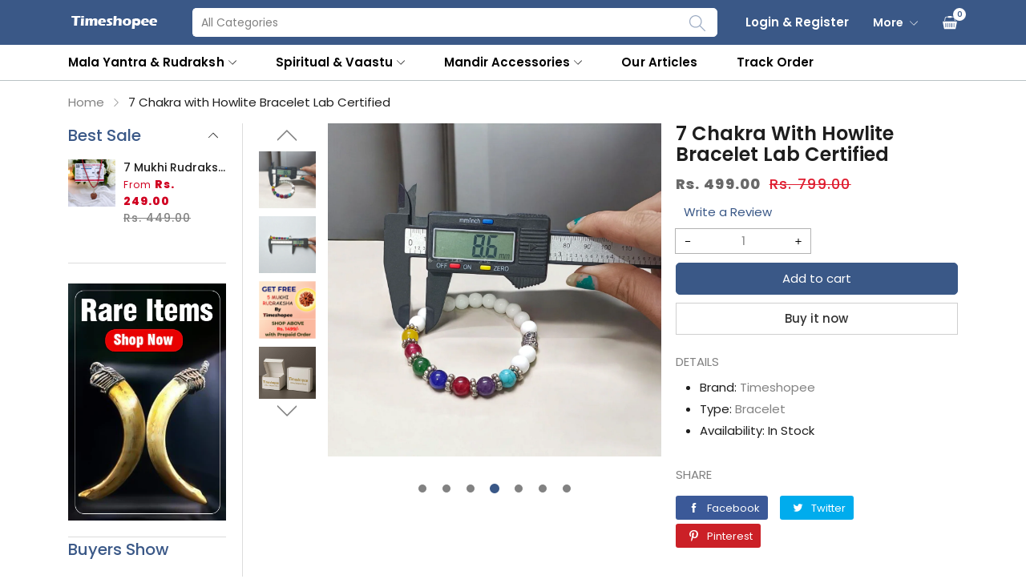

--- FILE ---
content_type: text/html; charset=utf-8
request_url: https://timeshopee.in/products/7-chakra-with-howlite-bracelet-lab-certified-by-timeshopee
body_size: 74441
content:
<!doctype html>
<html class="no-js" lang="en">
  <head>
    <meta name="google-site-verification" content="O5rI8OBGqtDygaRkTfFKtH9HRbtaWcChvQTp660XGDY" />
    <meta charset="utf-8">
    <meta http-equiv="X-UA-Compatible" content="IE=edge">
    <meta name="viewport" content="width=device-width,initial-scale=1,maximum-scale=1, user-scalable=0">
    <meta name="theme-color" content="">
    <link rel="canonical" href="https://timeshopee.in/products/7-chakra-with-howlite-bracelet-lab-certified-by-timeshopee">
    <link rel="preconnect" href="https://cdn.shopify.com" crossorigin><link rel="icon" type="image/png" href="//timeshopee.in/cdn/shop/files/F_e2096c15-a651-4af2-88cd-2802b3b0c035_32x32.png?v=1668084502"><link rel="preconnect" href="https://fonts.shopifycdn.com" crossorigin><title>Buy 7 Chakra with Howlite Bracelet - Lab Certified
&ndash; Timeshopee
</title>

    
      <meta name="description" content="Discover the spiritual benefits of 7 Chakra with Howlite Bracelet. Balance chakras, promote calmness, and enhance spiritual connection. Buy now from Timeshopee - Online Religious Store!">
    

    

<meta property="og:site_name" content="Timeshopee">
<meta property="og:url" content="https://timeshopee.in/products/7-chakra-with-howlite-bracelet-lab-certified-by-timeshopee">
<meta property="og:title" content="Buy 7 Chakra with Howlite Bracelet - Lab Certified">
<meta property="og:type" content="product">
<meta property="og:description" content="Discover the spiritual benefits of 7 Chakra with Howlite Bracelet. Balance chakras, promote calmness, and enhance spiritual connection. Buy now from Timeshopee - Online Religious Store!"><meta property="og:image" content="http://timeshopee.in/cdn/shop/files/7_Chakra_with_Howlite_Bracelet_featuring_colorful_chakra_stones_and_white_howlite_beads_on_an_elastic_thread_spiritual_jewelry_for_men_and_women_1.png?v=1753101083">
  <meta property="og:image:secure_url" content="https://timeshopee.in/cdn/shop/files/7_Chakra_with_Howlite_Bracelet_featuring_colorful_chakra_stones_and_white_howlite_beads_on_an_elastic_thread_spiritual_jewelry_for_men_and_women_1.png?v=1753101083">
  <meta property="og:image:width" content="2048">
  <meta property="og:image:height" content="2048"><meta property="og:price:amount" content="499.00">
  <meta property="og:price:currency" content="INR"><meta name="twitter:card" content="summary_large_image">
<meta name="twitter:title" content="Buy 7 Chakra with Howlite Bracelet - Lab Certified">
<meta name="twitter:description" content="Discover the spiritual benefits of 7 Chakra with Howlite Bracelet. Balance chakras, promote calmness, and enhance spiritual connection. Buy now from Timeshopee - Online Religious Store!">


    <script src="//timeshopee.in/cdn/shop/t/4/assets/jquery.min.js?v=8324501383853434791748348156" defer="defer"></script>
    <script src="//timeshopee.in/cdn/shop/t/4/assets/swiper.min.js?v=19857067470180794341748348156" defer="defer"></script>
    <script src="//timeshopee.in/cdn/shop/t/4/assets/pure-dom.js?v=23975230080074133811748348156" defer="defer"></script>
    <script src="//timeshopee.in/cdn/shop/t/4/assets/vendor.js?v=183839590655765371281748348156" defer="defer"></script>
    <script src="//timeshopee.in/cdn/shop/t/4/assets/lazysizes.min.js?v=84414966064882348651748348156" defer="defer"></script><script src="//timeshopee.in/cdn/shop/t/4/assets/sticky-sidebar.min.js?v=123405615214350053311748348156" defer="defer"></script><script src="//timeshopee.in/cdn/shop/t/4/assets/global.js?v=150342774995512362761748348156" defer="defer"></script>
    <script src="//timeshopee.in/cdn/shop/t/4/assets/slideshow.js?v=132068142947704007551748348156" defer="defer"></script>
    
    <script></script>
    
    <script>window.performance && window.performance.mark && window.performance.mark('shopify.content_for_header.start');</script><meta name="google-site-verification" content="BwUuK3Qa4ROWf7Mq9GFlXOHRNo7V4fFhkRR1ozmrVSg">
<meta name="google-site-verification" content="RRYy6tlREfzK-m57p7ITE_6WhW3DI-N9bhiHJMZoJuQ">
<meta id="shopify-digital-wallet" name="shopify-digital-wallet" content="/62778278059/digital_wallets/dialog">
<link rel="alternate" type="application/json+oembed" href="https://timeshopee.in/products/7-chakra-with-howlite-bracelet-lab-certified-by-timeshopee.oembed">
<script async="async" src="/checkouts/internal/preloads.js?locale=en-IN"></script>
<script id="shopify-features" type="application/json">{"accessToken":"b2a99e8bbff9db2de55da79ab85670d7","betas":["rich-media-storefront-analytics"],"domain":"timeshopee.in","predictiveSearch":true,"shopId":62778278059,"locale":"en"}</script>
<script>var Shopify = Shopify || {};
Shopify.shop = "timeshopee3333.myshopify.com";
Shopify.locale = "en";
Shopify.currency = {"active":"INR","rate":"1.0"};
Shopify.country = "IN";
Shopify.theme = {"name":"Affordable-full \u003c\u003e Kwikpass","id":144631070891,"schema_name":"Afforbable","schema_version":"1.0.0","theme_store_id":null,"role":"main"};
Shopify.theme.handle = "null";
Shopify.theme.style = {"id":null,"handle":null};
Shopify.cdnHost = "timeshopee.in/cdn";
Shopify.routes = Shopify.routes || {};
Shopify.routes.root = "/";</script>
<script type="module">!function(o){(o.Shopify=o.Shopify||{}).modules=!0}(window);</script>
<script>!function(o){function n(){var o=[];function n(){o.push(Array.prototype.slice.apply(arguments))}return n.q=o,n}var t=o.Shopify=o.Shopify||{};t.loadFeatures=n(),t.autoloadFeatures=n()}(window);</script>
<script id="shop-js-analytics" type="application/json">{"pageType":"product"}</script>
<script defer="defer" async type="module" src="//timeshopee.in/cdn/shopifycloud/shop-js/modules/v2/client.init-shop-cart-sync_BT-GjEfc.en.esm.js"></script>
<script defer="defer" async type="module" src="//timeshopee.in/cdn/shopifycloud/shop-js/modules/v2/chunk.common_D58fp_Oc.esm.js"></script>
<script defer="defer" async type="module" src="//timeshopee.in/cdn/shopifycloud/shop-js/modules/v2/chunk.modal_xMitdFEc.esm.js"></script>
<script type="module">
  await import("//timeshopee.in/cdn/shopifycloud/shop-js/modules/v2/client.init-shop-cart-sync_BT-GjEfc.en.esm.js");
await import("//timeshopee.in/cdn/shopifycloud/shop-js/modules/v2/chunk.common_D58fp_Oc.esm.js");
await import("//timeshopee.in/cdn/shopifycloud/shop-js/modules/v2/chunk.modal_xMitdFEc.esm.js");

  window.Shopify.SignInWithShop?.initShopCartSync?.({"fedCMEnabled":true,"windoidEnabled":true});

</script>
<script>(function() {
  var isLoaded = false;
  function asyncLoad() {
    if (isLoaded) return;
    isLoaded = true;
    var urls = ["https:\/\/tms.trackingmore.net\/static\/js\/checkout.js?shop=timeshopee3333.myshopify.com","https:\/\/countdown.conversionbear.com\/script?app=countdown\u0026shop=timeshopee3333.myshopify.com","https:\/\/cdn.vstar.app\/static\/js\/thankyou.js?shop=timeshopee3333.myshopify.com","https:\/\/rightclick-theft.yity.dev\/script.js?shop=timeshopee3333.myshopify.com"];
    for (var i = 0; i < urls.length; i++) {
      var s = document.createElement('script');
      s.type = 'text/javascript';
      s.async = true;
      s.src = urls[i];
      var x = document.getElementsByTagName('script')[0];
      x.parentNode.insertBefore(s, x);
    }
  };
  if(window.attachEvent) {
    window.attachEvent('onload', asyncLoad);
  } else {
    window.addEventListener('load', asyncLoad, false);
  }
})();</script>
<script id="__st">var __st={"a":62778278059,"offset":19800,"reqid":"952470e0-8a77-438b-abfd-5be1669e6365-1769098160","pageurl":"timeshopee.in\/products\/7-chakra-with-howlite-bracelet-lab-certified-by-timeshopee","u":"636a6a42ed22","p":"product","rtyp":"product","rid":7600984359083};</script>
<script>window.ShopifyPaypalV4VisibilityTracking = true;</script>
<script id="captcha-bootstrap">!function(){'use strict';const t='contact',e='account',n='new_comment',o=[[t,t],['blogs',n],['comments',n],[t,'customer']],c=[[e,'customer_login'],[e,'guest_login'],[e,'recover_customer_password'],[e,'create_customer']],r=t=>t.map((([t,e])=>`form[action*='/${t}']:not([data-nocaptcha='true']) input[name='form_type'][value='${e}']`)).join(','),a=t=>()=>t?[...document.querySelectorAll(t)].map((t=>t.form)):[];function s(){const t=[...o],e=r(t);return a(e)}const i='password',u='form_key',d=['recaptcha-v3-token','g-recaptcha-response','h-captcha-response',i],f=()=>{try{return window.sessionStorage}catch{return}},m='__shopify_v',_=t=>t.elements[u];function p(t,e,n=!1){try{const o=window.sessionStorage,c=JSON.parse(o.getItem(e)),{data:r}=function(t){const{data:e,action:n}=t;return t[m]||n?{data:e,action:n}:{data:t,action:n}}(c);for(const[e,n]of Object.entries(r))t.elements[e]&&(t.elements[e].value=n);n&&o.removeItem(e)}catch(o){console.error('form repopulation failed',{error:o})}}const l='form_type',E='cptcha';function T(t){t.dataset[E]=!0}const w=window,h=w.document,L='Shopify',v='ce_forms',y='captcha';let A=!1;((t,e)=>{const n=(g='f06e6c50-85a8-45c8-87d0-21a2b65856fe',I='https://cdn.shopify.com/shopifycloud/storefront-forms-hcaptcha/ce_storefront_forms_captcha_hcaptcha.v1.5.2.iife.js',D={infoText:'Protected by hCaptcha',privacyText:'Privacy',termsText:'Terms'},(t,e,n)=>{const o=w[L][v],c=o.bindForm;if(c)return c(t,g,e,D).then(n);var r;o.q.push([[t,g,e,D],n]),r=I,A||(h.body.append(Object.assign(h.createElement('script'),{id:'captcha-provider',async:!0,src:r})),A=!0)});var g,I,D;w[L]=w[L]||{},w[L][v]=w[L][v]||{},w[L][v].q=[],w[L][y]=w[L][y]||{},w[L][y].protect=function(t,e){n(t,void 0,e),T(t)},Object.freeze(w[L][y]),function(t,e,n,w,h,L){const[v,y,A,g]=function(t,e,n){const i=e?o:[],u=t?c:[],d=[...i,...u],f=r(d),m=r(i),_=r(d.filter((([t,e])=>n.includes(e))));return[a(f),a(m),a(_),s()]}(w,h,L),I=t=>{const e=t.target;return e instanceof HTMLFormElement?e:e&&e.form},D=t=>v().includes(t);t.addEventListener('submit',(t=>{const e=I(t);if(!e)return;const n=D(e)&&!e.dataset.hcaptchaBound&&!e.dataset.recaptchaBound,o=_(e),c=g().includes(e)&&(!o||!o.value);(n||c)&&t.preventDefault(),c&&!n&&(function(t){try{if(!f())return;!function(t){const e=f();if(!e)return;const n=_(t);if(!n)return;const o=n.value;o&&e.removeItem(o)}(t);const e=Array.from(Array(32),(()=>Math.random().toString(36)[2])).join('');!function(t,e){_(t)||t.append(Object.assign(document.createElement('input'),{type:'hidden',name:u})),t.elements[u].value=e}(t,e),function(t,e){const n=f();if(!n)return;const o=[...t.querySelectorAll(`input[type='${i}']`)].map((({name:t})=>t)),c=[...d,...o],r={};for(const[a,s]of new FormData(t).entries())c.includes(a)||(r[a]=s);n.setItem(e,JSON.stringify({[m]:1,action:t.action,data:r}))}(t,e)}catch(e){console.error('failed to persist form',e)}}(e),e.submit())}));const S=(t,e)=>{t&&!t.dataset[E]&&(n(t,e.some((e=>e===t))),T(t))};for(const o of['focusin','change'])t.addEventListener(o,(t=>{const e=I(t);D(e)&&S(e,y())}));const B=e.get('form_key'),M=e.get(l),P=B&&M;t.addEventListener('DOMContentLoaded',(()=>{const t=y();if(P)for(const e of t)e.elements[l].value===M&&p(e,B);[...new Set([...A(),...v().filter((t=>'true'===t.dataset.shopifyCaptcha))])].forEach((e=>S(e,t)))}))}(h,new URLSearchParams(w.location.search),n,t,e,['guest_login'])})(!1,!0)}();</script>
<script integrity="sha256-4kQ18oKyAcykRKYeNunJcIwy7WH5gtpwJnB7kiuLZ1E=" data-source-attribution="shopify.loadfeatures" defer="defer" src="//timeshopee.in/cdn/shopifycloud/storefront/assets/storefront/load_feature-a0a9edcb.js" crossorigin="anonymous"></script>
<script data-source-attribution="shopify.dynamic_checkout.dynamic.init">var Shopify=Shopify||{};Shopify.PaymentButton=Shopify.PaymentButton||{isStorefrontPortableWallets:!0,init:function(){window.Shopify.PaymentButton.init=function(){};var t=document.createElement("script");t.src="https://timeshopee.in/cdn/shopifycloud/portable-wallets/latest/portable-wallets.en.js",t.type="module",document.head.appendChild(t)}};
</script>
<script data-source-attribution="shopify.dynamic_checkout.buyer_consent">
  function portableWalletsHideBuyerConsent(e){var t=document.getElementById("shopify-buyer-consent"),n=document.getElementById("shopify-subscription-policy-button");t&&n&&(t.classList.add("hidden"),t.setAttribute("aria-hidden","true"),n.removeEventListener("click",e))}function portableWalletsShowBuyerConsent(e){var t=document.getElementById("shopify-buyer-consent"),n=document.getElementById("shopify-subscription-policy-button");t&&n&&(t.classList.remove("hidden"),t.removeAttribute("aria-hidden"),n.addEventListener("click",e))}window.Shopify?.PaymentButton&&(window.Shopify.PaymentButton.hideBuyerConsent=portableWalletsHideBuyerConsent,window.Shopify.PaymentButton.showBuyerConsent=portableWalletsShowBuyerConsent);
</script>
<script>
  function portableWalletsCleanup(e){e&&e.src&&console.error("Failed to load portable wallets script "+e.src);var t=document.querySelectorAll("shopify-accelerated-checkout .shopify-payment-button__skeleton, shopify-accelerated-checkout-cart .wallet-cart-button__skeleton"),e=document.getElementById("shopify-buyer-consent");for(let e=0;e<t.length;e++)t[e].remove();e&&e.remove()}function portableWalletsNotLoadedAsModule(e){e instanceof ErrorEvent&&"string"==typeof e.message&&e.message.includes("import.meta")&&"string"==typeof e.filename&&e.filename.includes("portable-wallets")&&(window.removeEventListener("error",portableWalletsNotLoadedAsModule),window.Shopify.PaymentButton.failedToLoad=e,"loading"===document.readyState?document.addEventListener("DOMContentLoaded",window.Shopify.PaymentButton.init):window.Shopify.PaymentButton.init())}window.addEventListener("error",portableWalletsNotLoadedAsModule);
</script>

<script type="module" src="https://timeshopee.in/cdn/shopifycloud/portable-wallets/latest/portable-wallets.en.js" onError="portableWalletsCleanup(this)" crossorigin="anonymous"></script>
<script nomodule>
  document.addEventListener("DOMContentLoaded", portableWalletsCleanup);
</script>

<script id='scb4127' type='text/javascript' async='' src='https://timeshopee.in/cdn/shopifycloud/privacy-banner/storefront-banner.js'></script><link id="shopify-accelerated-checkout-styles" rel="stylesheet" media="screen" href="https://timeshopee.in/cdn/shopifycloud/portable-wallets/latest/accelerated-checkout-backwards-compat.css" crossorigin="anonymous">
<style id="shopify-accelerated-checkout-cart">
        #shopify-buyer-consent {
  margin-top: 1em;
  display: inline-block;
  width: 100%;
}

#shopify-buyer-consent.hidden {
  display: none;
}

#shopify-subscription-policy-button {
  background: none;
  border: none;
  padding: 0;
  text-decoration: underline;
  font-size: inherit;
  cursor: pointer;
}

#shopify-subscription-policy-button::before {
  box-shadow: none;
}

      </style>

<script>window.performance && window.performance.mark && window.performance.mark('shopify.content_for_header.end');</script>    
    
      <link rel="preconnect" href="https://fonts.googleapis.com">
<link rel="preconnect" href="https://fonts.gstatic.com" crossorigin>
<link href="https://fonts.googleapis.com/css2?family=Poppins:ital,wght@0,100;0,200;0,300;0,400;0,500;0,600;0,700;0,800;0,900;1,100;1,200;1,300;1,400;1,500;1,600;1,700;1,800;1,900&display=swap" rel="stylesheet">

<link href="https://fonts.googleapis.com/css2?family=Oswald:wght@200;300;400&display=swap" rel="stylesheet">
    
    
    <style data-shopify>
  :root {--font_body: 'Poppins', sans-serif;
	--font_heading: 'Poppins', sans-serif;--color_body: #828282;
	--color_primary: #3a5887;	
	--color_heading: #1e1e1e;	
	--color_line: #dcdcdc;	
	--color_content_bg: #ffffff;
	--color_content_bg_index: #f1f3f6;
	--collection_toolbar_bg: #f3f3f4;--color_dropdown_text: #1e1e1e;
	--color_dropdown_text_hover: #3a5887;
	--color_dropdown_heading: #1E1E1E;
	--color_dropdown_border: #E6E6E6;
	--color_dropdown_bg: #fff;
	--color_boxshadow: #e6e6e6;--color_header_text: #fff;
	--color_header_text_hover: #ffffff;
	--color_header_border: #b9c2c5;	
	--color_header_bg: #3a5887;		
	--color_header_boxshadow: #b9c2c5;
	--color_topheader_text: #060606;	
	--color_topheader_border: #e7e7e8;	
	--color_topheader_bg: #3a5887;
    --top-header-search-bg: #ffffff;
    --top-header-search-border: #ffffff;  
    --top-header-search-text: #3a5887; 
	--announcement-bar-text: #fff; 
	--announcement-bar-bg: #232222;--color_navigation_bg: #ffffff;
	--color_navigation_text: #000000;	
	--color_navigation_text_hover: #3a5887;
	--color_navigation_border: #3a5887;--color_product_title_text : #1e1e1e;	
    --color_product_text : #828282;
    --color_product_hover: #2874f0;	
    --color_product_line: #e6e6e6;	
	--color_product_bg: #282828;
	--color_price_text : #d00021;
	--color_price_compare_text : #828282;	
	--color_rating_text: #ff9c00;
	--color_price_text_detail: #df1e31;
	--color_price_compare_text_detail: #696969;--color_btn_text: #ffffff;
	--color_btn_border: #3a5887;
	--color_btn_bg: #3a5887;--color_btn_text1: #333333;
	--color_btn_border1: #cfcfcf;
	--color_btn_bg1: #ffffff;--color_footer_title_text : #f5f5f5;
	--color_footer_text : #fefefe;	
	--color_footer_text_hover : #3a5887;	
	--color_footer_border : #37475a;
	--color_footer_bg : #202835;	
	--color_copyright_border : #111721;
	--color_copyright_text : #ffffff;			
	--color_copyright_text_hover : #3a5887;			
	--color_copyright_bg : #111721;
    --color_newsletter_text: #646464;
    --color_newsletter_border: #ffffff;
    --color_newsletter_bg: #ffffff;
    --color_btnnewsletter_text: #ffffff;
    --color_btnnewsletter_border: #3a5887;
    --color_btnnewsletter_bg: #3a5887;
    --color_scrolltop_text: #ffffff;
    --color_scrolltop_border: #37475a;
    --color_scrolltop_bg: #37475a;--radius_value : px;
	--title_icon_left : url(//timeshopee.in/cdn/shopifycloud/storefront/assets/no-image-160-46f2d4a0_150x.gif);
    --title_icon_right : url(//timeshopee.in/cdn/shopifycloud/storefront/assets/no-image-160-46f2d4a0_150x.gif);
  }	  
</style>
    
    <link rel="stylesheet" href="//timeshopee.in/cdn/shop/t/4/assets/swiper-bundle.css?v=157259476856304533321748348156" media="print" onload="this.media='all'">
    <link href="//timeshopee.in/cdn/shop/t/4/assets/vendor.css?v=68419279557999972131748348156" rel="stylesheet" type="text/css" media="all" />
    <link href="//timeshopee.in/cdn/shop/t/4/assets/home-section.css?v=159848454166500936951748348156" rel="stylesheet" type="text/css" media="all" />
    
	<link href="//timeshopee.in/cdn/shop/t/4/assets/component-product-grid.css?v=13863277221397112701748348156" rel="stylesheet" type="text/css" media="all" />
    <link href="//timeshopee.in/cdn/shop/t/4/assets/component-slider.css?v=176882735068931934581748348156" rel="stylesheet" type="text/css" media="all" />
    <link rel="stylesheet" href="//timeshopee.in/cdn/shop/t/4/assets/component-modal.css?v=59519451975943332361748348156" media="print" onload="this.media='all'"><link href="//timeshopee.in/cdn/shop/t/4/assets/custom.css?v=111603181540343972631748348156" rel="stylesheet" type="text/css" media="all" />    

    <script>document.documentElement.className = document.documentElement.className.replace('no-js', 'js');</script>
    <!-- "snippets/judgeme_core.liquid" was not rendered, the associated app was uninstalled -->
 <script> var bonShopInfo = {"shopName":"timeshopee3333.myshopify.com","displayWidget":true,"shopInfo":{"currency":"INR","country_code":"IN","weight_unit":"g","point_name":"","referral_enabled":false},"appearance":{"theme_configs_json":{"color":{"text_color":"#FFFFFF","primary_color":"#ED66B2","secondary_color":"#86469C"},"banner_img":"","showIllustration":true},"is_first_time":true,"widget_button_configs_json":{"placement":{"widget_spacing":{"side":"20px","bottom":"20px"},"widget_button_position":"2"},"widget_icon":"widget-icon-1.svg","widget_title":"Rewards"},"displayed_text_configs_json":{"vip_tier":{"spend":"Spend {{money}} {{currency}}","next_tier":"Next tier","earn_point":"Earn {{point_amount}} points","entry_text":"You are at the entry level, unlock next tier to receive attractive benefits","current_tier":"Current tier","purchase_more":"Purchase more","earn_more_point":"Earn more points","highest_tier_txt":"You have reached the highest tier!","next_tier_money_spent_txt":"Next tier: Spend {{money}} {{currency}} more by {{date}}","next_tier_points_earned_txt":"Next tier: Get {{point_amount}} more points by {{date}}","complete_order_multi_points_txt":"x{{multi_points}} points for “Complete an order” rule","next_tier_money_spent_lifetime_txt":"Next tier: Spend {{money}} {{currency}} more","next_tier_points_earned_lifetime_txt":"Next tier: Get {{point_amount}} more points"},"my_balance":{"date":"Date","total":"Total","points":"Points","actions":"Actions","no_value":"There is no activitiy to show at the moment","referred":"Referred by a friend","referrer":"Referred a friend","point_expiry":"Points are expired","refund_order":"Refund order","return_points":"Return points for redeemed code","new_tier_reward":"New tier's reward: {{reward_name}}","my_balance_button":"Earn more","refund_order_tier":"Return points for VIP Tier's benefit","cancel_order_status":"Cancel order","complete_order_tier":"VIP tier’s benefit for completing an order","store_owner_adjusted":"Store owner just adjusted your points"},"my_rewards":{"no_value":"You don't have any rewards at the moment","apply_for":"Apply for","reward_name":"Reward name","used_button":"Used","reward_button":"Use it now","get_some_rewards":"Get some rewards","reward_explanation":"Reward explanation"},"sign_in_page":{"welcome":"Welcome","vip_tier":"VIP Tiers","earn_point":"Earn points","my_balance":"My balance","my_rewards":"My rewards","your_point":"Your points","join_button":"Join","program_name":"Reward program","redeem_point":"Redeem points","sign_in_button":"Sign in","sign_in_tagline":"Join our program to get attractive rewards!","referral_program":"Referral Program","sign_in_requirement_message":"Oops! You have to sign in to do this action"},"earn_points_tab":{"retweet":"Retweet","no_value":"There is no earning rule to show at the moment","required":"Required fields: first name, last name, address, phone","save_date":"Save date","follow_tiktok":"Follow on TikTok","join_fb_group":"Join a Facebook group","share_twitter":"Share on Twitter","complete_order":"Complete an order","create_account":"Create an account","earn_for_every":"Earn 10 points for every 1$","follow_twitter":"Follow on Twitter","happy_birthday":"Happy birthday","share_facebook":"Share on Facebook","share_linkedin":"Share on LinkedIn","sign_up_button":"Do it now","follow_facebook":"Like on Facebook","follow_linkedin":"Follow on LinkedIn","complete_profile":"Complete profile","follow_instagram":"Follow on Instagram","follow_pinterest":"Follow on Pinterest","message_birthday":"Enter a date within 30 days won’t earn you points. You’ll get the reward on your birthday.","subscribe_youtube":"Subscribe on Youtube","subcrible_newletter":"Subscribe for newsletter","happy_birthday_button":"Enter info","place_an_order_button":"Purchase","complete_profile_dialog":"After you fill in all info, please comeback and click this button one more time so our system can reward you correctly","like_on_facebook_button":"Take me there"},"notification_tab":{"copied":"Copied","hover_copy":"Copy to clipboard","title_fail":"Oops","message_fail":"Something went wrong! Please enter a valid date","title_success_input":"Yay!","title_success_letter":"Great!","message_success_input":"Your birthday was set!","message_success_letter":"You are now subscribed to our newsletter","complete_profile_success":"You completed your profile"},"redeem_points_tab":{"maximum":"Maximum shipping amount","minimum":"Minimum purchase value","no_value":"There is no redeeming rule to show at the moment","expire_at":"Expire at","apply_button":"Apply now","apply_message":"Apply this code to your shopping cart. If you do not use this code now, you can always find it in My rewards tab anytime","redeem_button":"Redeem","discount_value":"Discount value","max_point_value":"Maximum point value: {{max_point_value}}","min_point_value":"Minimum point value: {{min_point_value}}","apply_for_variant":"Apply for variant: {{variant_name}}","discount_condition":"Discount condition","increments_of_points":"You will get {{currency}}{{money_value}} off your entire order for {{reward_value}} points redeemed","apply_for_all_variants":"Apply for all variants"},"referral_program_tab":{"referral_button":"Refer a friend now","referral_tagline":"Get rewards when your friend uses the referral link to sign up and place an order","text_for_referral":"You will get ...","text_for_referral_friend":"They will get ..."}},"hide_on_mobile":false,"show_brand_mark":true,"show_title":false},"programStatus":false,"shrink_header":false,"widgetTitles":[{"lang":"en","widget_title":"Rewards"}]}; </script>
                         <script> var bonCustomerPoints = null; </script>
                        <style>
                          #bon-loyalty-btn {
                            position: fixed;
                            color: #FFFFFF;
                            display: flex;
                            flex-direction: row;
                            align-items: center;
                            padding: 14px 29px;
                            border: 0px;
                            z-index: 9999;
                            box-shadow: 0px 4px 8px -2px rgba(68, 68, 68, 0.08);
                            border-radius: 48px;
                            font-family: 'Poppins', sans-serif;
                            font-style: normal;
                            font-weight: 500;
                            font-size: 16px;
                            line-height: 20px;
                            margin-bottom: 0 !important;
                            min-width: 75px;
                            max-width: 250px !important;
                            width: auto;
                          }

                          #bon-loyalty-btn:focus {
                            outline: none !important;
                          }

                          #bon-loyalty-btn img {
                            margin-right: 5px;
                            height: 20px;
                          }


                          #bon-iframe-container {
                            bottom: 80px;
                            max-height: 100%;
                            box-shadow: 0px 4px 10px 0px rgba(0, 0, 0, 0.25);
                            z-index: 99999999 !important;
                            position: fixed;
                            width: 375px;
                            background: transparent;
                            border-radius: 18px 18px 18px 18px;
                            overflow: hidden;
                            border: 0px;

                          }

                          #bon-iframe-container #bon-app-iframe {
                            border: 0px;
                            height: 100%;
                            width: 100%;
                            overflow-y: scroll;
                          }

                          @media only screen and (max-width: 600px) {
                            #bon-iframe-container {
                              right: 0;
                              width: 100%;
                              height:  calc(100% - 50px) !important;
                              top: 60px;
                              overflow: auto;
                              left: 0px !important;
                            }

                            #bon-loyalty-btn span {
                              display: none;
                            }

                            #bon-loyalty-btn img {
                              margin-right: 0px;
                              height: 25px;
                            }
                          }

                          .bon-loyalty-btn {
                            padding: 10px 20px;
                            position: fixed;
                            right: 10px;
                            bottom: 10px;
                            z-index: 2000;
                          }

                          .bon-btn-hidden {
                            display: none !important;
                          }

                          .bon-btn-display {
                            display: flex !important;
                          }

                          @media only screen and (max-width: 600px) {
                            #bon-loyalty-btn {
                              padding: 20px;
                              min-width: 0px;
                            }
                          }

                        </style><!-- BEGIN app block: shopify://apps/swatch-king/blocks/variant-swatch-king/0850b1e4-ba30-4a0d-a8f4-f9a939276d7d -->


















































  <script>
    window.vsk_data = function(){
      return {
        "block_collection_settings": {"alignment":"left","enable":true,"swatch_location":"After image","switch_on_hover":true,"preselect_variant":false,"current_template":"product"},
        "currency": "INR",
        "currency_symbol": "₹",
        "primary_locale": "en",
        "localized_string": {},
        "app_setting_styles": {"products_swatch_presentation":{"slide_left_button_svg":"","slide_right_button_svg":""},"collections_swatch_presentation":{"minified":false,"minified_products":false,"minified_template":"+{count}","slide_left_button_svg":"","minified_display_count":[3,6],"slide_right_button_svg":""}},
        "app_setting": {"display_logs":false,"default_preset":1579679,"pre_hide_strategy":"hide-all-theme-selectors","swatch_url_source":"cdn","product_data_source":"storefront","data_url_source":"cdn","new_script":true},
        "app_setting_config": {"app_execution_strategy":"all","collections_options_disabled":null,"default_swatch_image":"none","do_not_select_an_option":{"text":"Select a {{ option_name }}","status":true,"control_add_to_cart":true,"allow_virtual_trigger":true,"make_a_selection_text":"Select a {{ option_name }}"},"history_free_group_navigation":false,"notranslate":false,"products_options_disabled":null,"size_chart":{"type":"theme","labels":"size,sizes,taille,größe,tamanho,tamaño,koko,サイズ","position":"right","size_chart_app":"","size_chart_app_css":"","size_chart_app_selector":""},"session_storage_timeout_seconds":60,"enable_swatch":{"cart":{"enable_on_cart_product_grid":true,"enable_on_cart_featured_product":true},"home":{"enable_on_home_product_grid":true,"enable_on_home_featured_product":true},"pages":{"enable_on_custom_product_grid":true,"enable_on_custom_featured_product":true},"article":{"enable_on_article_product_grid":true,"enable_on_article_featured_product":true},"products":{"enable_on_main_product":true,"enable_on_product_grid":true},"collections":{"enable_on_collection_quick_view":true,"enable_on_collection_product_grid":true},"list_collections":{"enable_on_list_collection_quick_view":true,"enable_on_list_collection_product_grid":true}},"product_template":{"group_swatches":true,"variant_swatches":true},"product_batch_size":250,"use_optimized_urls":true,"enable_error_tracking":true,"enable_event_tracking":null,"preset_badge":{"order":[{"name":"sold_out","order":0},{"name":"sale","order":1},{"name":"new","order":2}],"new_badge_text":"NEW","new_badge_color":"#FFFFFF","sale_badge_text":"SALE","sale_badge_color":"#FFFFFF","new_badge_bg_color":"#121212D1","sale_badge_bg_color":"#D91C01D1","sold_out_badge_text":"SOLD OUT","sold_out_badge_color":"#FFFFFF","new_show_when_all_same":false,"sale_show_when_all_same":false,"sold_out_badge_bg_color":"#BBBBBBD1","new_product_max_duration":90,"sold_out_show_when_all_same":true,"min_price_diff_for_sale_badge":5}},
        "theme_settings_map": {"131696623787":442910,"144606429355":442911,"144631070891":442912,"131696656555":442912},
        "theme_settings": {"442910":{"id":442910,"configurations":{"products":{"theme_type":"dawn","swatch_root":{"position":"before","selector":"variant-selects, variant-radios, [class*=\"product-form__noscript-wrapper\"], .product-form__quantity, gp-product-variants, [data-key=\"p-variants\"]","groups_selector":"","section_selector":".product.grid,.featured-product, gp-product","secondary_position":"","secondary_selector":"","use_section_as_root":true},"option_selectors":"gp-product-variants select, variant-selects select, variant-radios input, variant-selects input, [data-key=\"p-variants\"] select","selectors_to_hide":["variant-radios","gp-product-variants","[data-key=\"p-variants\"]","variant-selects"],"json_data_selector":"","add_to_cart_selector":"[name=\"add\"]","custom_button_params":{"data":[{"value_attribute":"data-value","option_attribute":"data-name"}],"selected_selector":".active"},"option_index_attributes":["data-index","data-option-position","data-object","data-product-option","data-option-index","name"],"add_to_cart_text_selector":"[name=\"add\"]\u003espan","selectors_to_hide_override":"","add_to_cart_enabled_classes":"","add_to_cart_disabled_classes":""},"collections":{"grid_updates":[{"name":"Sold out","template":"\u003cdiv class=\"card__badge\" {{ display_on_sold_out }}\u003e\u003cspan class=\"badge badge--bottom-left color-inverse\"\u003eSold out\u003c\/span\u003e\u003c\/div\u003e","display_position":"bottom","display_selector":".card__inner","element_selector":".card__badge .color-inverse"},{"name":"On Sale","template":"\u003cdiv class=\"card__badge bottom left\" {{ display_on_available }} {{ display_on_sale }}\u003e\n  \u003cspan class=\"badge badge--bottom-left color-accent-2\"\u003eSale\u003c\/span\u003e\n\u003c\/div\u003e","display_position":"replace","display_selector":".card__badge.bottom.left","element_selector":""},{"name":"price","template":"\u003cdiv class=\"price price--on-sale\"\u003e\n\u003cspan class=\"price-item price-item--regular\" {display_on_sale}\u003e{compare_at_price_with_format}\u003c\/span\u003e\n\u003cspan {display_on_sale}\u003e\u0026nbsp\u003c\/span\u003e\n\u003cspan class=\"price-item price-item--sale\" \u003e{price_with_format}\u003c\/span\u003e\n\u003c\/div\u003e","display_position":"replace","display_selector":".price","element_selector":""},{"name":"Vendor","template":"{{vendor}}","display_position":"replace","display_selector":".caption-with-letter-spacing","element_selector":""}],"data_selectors":{"url":"a","title":".card__heading.h5 a","attributes":[],"form_input":"[name=\"id\"]","featured_image":".card__media img:nth-child(1)","secondary_image":".card__media img:nth-child(2)"},"attribute_updates":[{"selector":null,"template":null,"attribute":null}],"selectors_to_hide":[],"json_data_selector":"[sa-swatch-json]","swatch_root_selector":".collection .grid__item .card-wrapper, .product-recommendations .grid__item .card-wrapper, .collage__item--product, .related-products .grid__item .card-wrapper","swatch_display_options":[{"label":"After image","position":"after","selector":".card-wrapper .card__inner"},{"label":"After price","position":"after","selector":".price"},{"label":"After title","position":"after","selector":".card-information__text, h3.card__heading.h5"}]}},"settings":{"products":{"handleize":false,"init_deferred":false,"label_split_symbol":":","size_chart_selector":"","persist_group_variant":true,"hide_single_value_option":"none"},"collections":{"layer_index":12,"display_label":false,"continuous_lookup":3000,"json_data_from_api":true,"label_split_symbol":"-","price_trailing_zeroes":true,"hide_single_value_option":"none"}},"custom_scripts":[],"custom_css":"[swatch-generated] .card__information {overflow: auto;}","theme_store_ids":[887],"schema_theme_names":["Dawn"],"pre_hide_css_code":null},"442911":{"id":442911,"configurations":{"products":{"theme_type":"dawn","swatch_root":{"position":"before","selector":"variant-radios, variant-selects, product-variants, variant-selection, product-variant-selector, .variant-wrapper, .variant-picker, .product-form__variants, .product-form__swatches, .swatches__container, .product-variants, .product__variant-select, .variations, form .swatch.clearfix, noscript[class*=\"product-form__noscript-wrapper\"], .product__block__variants","groups_selector":"","section_selector":"[id*=\"shopify\"][id*=\"main\"][id*=\"template\"], [class*=\"featured\"][class*=\"product\"]:not([class*=\"collection\"]):not([class*=\"gallery\"]):not([class*=\"item\"]):not([class*=\"heading\"]), [class*=\"index\"] [data-section-type=\"product\"], [data-section-type=\"featured-product\"],  [class*=\"index\"] [data-section-type=\"product-template\"], [data-product-type=\"featured\"], #shopify-section-product-template","secondary_position":"","secondary_selector":"","use_section_as_root":true},"option_selectors":"[class*=\"variant\"] input[type=\"radio\"], [class*=\"form\"] input[type=\"radio\"], [class*=\"option\"] input[type=\"radio\"], .form__selectors input, variant-selects input, variant-selects select, variant-input input, .variant-wrapper select","selectors_to_hide":["variant-radios, variant-selects, product-variants, variant-selection, product-variant-selector, .variant-wrapper, .variant-picker, .product-form__variants, .product-form__swatches, .swatches__container, .product-variants, .product__variant-select, .variations, form .swatch.clearfix",".selector-wrapper.product-form__item"],"json_data_selector":"","add_to_cart_selector":"[name=\"add\"], [data-action*=\"add\"][data-action*=\"cart\"], [data-product-atc],  [id*=\"addToCart\"], [data-add-button], [value=\"Add to cart\"]","custom_button_params":{"data":[{"value_attribute":"data-value","option_attribute":"data-name"}],"selected_selector":".active"},"option_index_attributes":["data-index","data-option-position","data-object","data-product-option","data-option-index","name","data-escape"],"add_to_cart_text_selector":"[name=\"add\"] \u003e span:not([class*=\"load\"]):not([class*=\"added\"]):not([class*=\"complete\"]):not([class*=\"symbol\"]), [data-add-to-cart-text], .atc-button--text, [data-add-button-text]","selectors_to_hide_override":"","add_to_cart_enabled_classes":"","add_to_cart_disabled_classes":""},"collections":{"grid_updates":[{"name":"price","template":"\u003cdiv class=\"price price--on-sale\"\u003e\n\u003cspan class=\"price-item price-item--regular\" {display_on_sale}\u003e{compare_at_price_with_format}\u003c\/span\u003e\n\u003cspan {display_on_sale}\u003e\u0026nbsp\u003c\/span\u003e\n\u003cspan class=\"price-item price-item--sale\" \u003e{price_with_format}\u003c\/span\u003e\n\u003c\/div\u003e","display_position":"replace","display_selector":"[class*=\"Price\"][class*=\"Heading\"], .grid-product__price, .price:not(.price-list .price), .product-price, .price-list, .product-grid--price, .product-card__price, .product__price, product-price, .product-item__price, [data-price-wrapper], .product-list-item-price, .product-item-price","element_selector":""}],"data_selectors":{"url":"a","title":"[class*=\"title\"] a","attributes":[],"form_input":"[name=\"id\"]","featured_image":"img:nth-child(1):not([class*=\"second\"] img):not(.product-item__bg__inner img):not([class*=\"two\"] img):not([class*=\"hidden\"] img), img[class*=\"primary\"], [class*=\"primary\"] img, .reveal img:not(.hidden img), [class*=\"main\"][class*=\"image\"] picture, [data-primary-media] img","secondary_image":"[class*=\"secondary\"] img:nth-child(2):not([class*=\"with\"]):not([class*=\"has\"]):not([class*=\"show\"]):not([class*=\"primary\"] img), .product-item__bg__under img, img[class*=\"alternate\"], .media--hover-effect img:nth-child(2), .hidden img, img.hidden, picture[style*=\"none\"], .not-first img, .product--hover-image img, .product-thumb-hover img, img.secondary-media-hidden, img[class*=\"secondary\"]"},"attribute_updates":[{"selector":null,"template":null,"attribute":null}],"selectors_to_hide":[],"json_data_selector":"[sa-swatch-json]","swatch_root_selector":".ProductItem, .product-item, .product-block, .grid-view-item, .product-grid li.grid__item, .grid-product, .product-grid-item, .type-product-grid-item, .product-card, .product-index, .grid product-card, .product-list-item, .product--root, .product-thumbnail, .collection-page__product, [data-product-item], [data-product-grid-item], [data-product-grid]","swatch_display_options":[{"label":"After image","position":"before","selector":"[class*=\"content\"][class*=\"card\"], [class*=\"info\"][class*=\"card\"], [class*=\"Info\"][class*=\"Item\"], [class*=\"info\"][class*=\"product\"]:not([class*=\"inner\"]),  [class*=\"grid\"][class*=\"meta\"], .product-details, [class*=\"product\"][class*=\"caption\"]"},{"label":"After price","position":"after","selector":"[class*=\"Price\"][class*=\"Heading\"], .grid-product__price, .price:not(.price-list .price), .product-price, .price-list, .product-grid--price, .product-card__price, .product__price, product-price, .product-item__price, [data-price-wrapper], .product-list-item-price, .product-item-price"},{"label":"After title","position":"after","selector":"[class*=\"title\"], [class*=\"heading\"]"}]}},"settings":{"products":{"handleize":false,"init_deferred":false,"label_split_symbol":":","size_chart_selector":"[aria-controls*=\"size-chart\"],[aria-controls*=\"size-guide\"]","persist_group_variant":true,"hide_single_value_option":"none"},"collections":{"layer_index":2,"display_label":false,"continuous_lookup":3000,"json_data_from_api":true,"label_split_symbol":"-","price_trailing_zeroes":false,"hide_single_value_option":"none"}},"custom_scripts":[],"custom_css":"","theme_store_ids":[2481],"schema_theme_names":["Horizon"],"pre_hide_css_code":null},"442912":{"id":442912,"configurations":{"products":{"theme_type":"dawn","swatch_root":{"position":"before","selector":"variant-radios, variant-selects, product-variants, variant-selection, product-variant-selector, .variant-wrapper, .variant-picker, .product-form__variants, .product-form__swatches, .swatches__container, .product-variants, .product__variant-select, .variations, form .swatch.clearfix, noscript[class*=\"product-form__noscript-wrapper\"], .product__block__variants","groups_selector":"","section_selector":"[id*=\"shopify\"][id*=\"main\"][id*=\"template\"], [class*=\"featured\"][class*=\"product\"]:not([class*=\"collection\"]):not([class*=\"gallery\"]):not([class*=\"item\"]):not([class*=\"heading\"]), [class*=\"index\"] [data-section-type=\"product\"], [data-section-type=\"featured-product\"],  [class*=\"index\"] [data-section-type=\"product-template\"], [data-product-type=\"featured\"], #shopify-section-product-template","secondary_position":"","secondary_selector":"","use_section_as_root":true},"option_selectors":"[class*=\"variant\"] input[type=\"radio\"], [class*=\"form\"] input[type=\"radio\"], [class*=\"option\"] input[type=\"radio\"], .form__selectors input, variant-selects input, variant-selects select, variant-input input, .variant-wrapper select","selectors_to_hide":["variant-radios, variant-selects, product-variants, variant-selection, product-variant-selector, .variant-wrapper, .variant-picker, .product-form__variants, .product-form__swatches, .swatches__container, .product-variants, .product__variant-select, .variations, form .swatch.clearfix",".selector-wrapper.product-form__item"],"json_data_selector":"","add_to_cart_selector":"[name=\"add\"], [data-action*=\"add\"][data-action*=\"cart\"], [data-product-atc],  [id*=\"addToCart\"], [data-add-button], [value=\"Add to cart\"]","custom_button_params":{"data":[{"value_attribute":"data-value","option_attribute":"data-name"}],"selected_selector":".active"},"option_index_attributes":["data-index","data-option-position","data-object","data-product-option","data-option-index","name","data-escape"],"add_to_cart_text_selector":"[name=\"add\"] \u003e span:not([class*=\"load\"]):not([class*=\"added\"]):not([class*=\"complete\"]):not([class*=\"symbol\"]), [data-add-to-cart-text], .atc-button--text, [data-add-button-text]","selectors_to_hide_override":"","add_to_cart_enabled_classes":"","add_to_cart_disabled_classes":""},"collections":{"grid_updates":[{"name":"price","template":"\u003cdiv class=\"price price--on-sale\"\u003e\n\u003cspan class=\"price-item price-item--regular\" {display_on_sale}\u003e{compare_at_price_with_format}\u003c\/span\u003e\n\u003cspan {display_on_sale}\u003e\u0026nbsp\u003c\/span\u003e\n\u003cspan class=\"price-item price-item--sale\" \u003e{price_with_format}\u003c\/span\u003e\n\u003c\/div\u003e","display_position":"replace","display_selector":"[class*=\"Price\"][class*=\"Heading\"], .grid-product__price, .price:not(.price-list .price), .product-price, .price-list, .product-grid--price, .product-card__price, .product__price, product-price, .product-item__price, [data-price-wrapper], .product-list-item-price, .product-item-price","element_selector":""}],"data_selectors":{"url":"a","title":"[class*=\"title\"] a","attributes":[],"form_input":"[name=\"id\"]","featured_image":"img:nth-child(1):not([class*=\"second\"] img):not(.product-item__bg__inner img):not([class*=\"two\"] img):not([class*=\"hidden\"] img), img[class*=\"primary\"], [class*=\"primary\"] img, .reveal img:not(.hidden img), [class*=\"main\"][class*=\"image\"] picture, [data-primary-media] img","secondary_image":"[class*=\"secondary\"] img:nth-child(2):not([class*=\"with\"]):not([class*=\"has\"]):not([class*=\"show\"]):not([class*=\"primary\"] img), .product-item__bg__under img, img[class*=\"alternate\"], .media--hover-effect img:nth-child(2), .hidden img, img.hidden, picture[style*=\"none\"], .not-first img, .product--hover-image img, .product-thumb-hover img, img.secondary-media-hidden, img[class*=\"secondary\"]"},"attribute_updates":[{"selector":null,"template":null,"attribute":null}],"selectors_to_hide":[],"json_data_selector":"[sa-swatch-json]","swatch_root_selector":".ProductItem, .product-item, .product-block, .grid-view-item, .product-grid li.grid__item, .grid-product, .product-grid-item, .type-product-grid-item, .product-card, .product-index, .grid product-card, .product-list-item, .product--root, .product-thumbnail, .collection-page__product, [data-product-item], [data-product-grid-item], [data-product-grid]","swatch_display_options":[{"label":"After image","position":"before","selector":"[class*=\"content\"][class*=\"card\"], [class*=\"info\"][class*=\"card\"], [class*=\"Info\"][class*=\"Item\"], [class*=\"info\"][class*=\"product\"]:not([class*=\"inner\"]),  [class*=\"grid\"][class*=\"meta\"], .product-details, [class*=\"product\"][class*=\"caption\"]"},{"label":"After price","position":"after","selector":"[class*=\"Price\"][class*=\"Heading\"], .grid-product__price, .price:not(.price-list .price), .product-price, .price-list, .product-grid--price, .product-card__price, .product__price, product-price, .product-item__price, [data-price-wrapper], .product-list-item-price, .product-item-price"},{"label":"After title","position":"after","selector":"[class*=\"title\"], [class*=\"heading\"]"}]}},"settings":{"products":{"handleize":false,"init_deferred":false,"label_split_symbol":":","size_chart_selector":"[aria-controls*=\"size-chart\"],[aria-controls*=\"size-guide\"]","persist_group_variant":true,"hide_single_value_option":"none"},"collections":{"layer_index":2,"display_label":false,"continuous_lookup":3000,"json_data_from_api":true,"label_split_symbol":"-","price_trailing_zeroes":false,"hide_single_value_option":"none"}},"custom_scripts":[],"custom_css":"","theme_store_ids":[],"schema_theme_names":["Afforbable"],"pre_hide_css_code":null},"442912":{"id":442912,"configurations":{"products":{"theme_type":"dawn","swatch_root":{"position":"before","selector":"variant-radios, variant-selects, product-variants, variant-selection, product-variant-selector, .variant-wrapper, .variant-picker, .product-form__variants, .product-form__swatches, .swatches__container, .product-variants, .product__variant-select, .variations, form .swatch.clearfix, noscript[class*=\"product-form__noscript-wrapper\"], .product__block__variants","groups_selector":"","section_selector":"[id*=\"shopify\"][id*=\"main\"][id*=\"template\"], [class*=\"featured\"][class*=\"product\"]:not([class*=\"collection\"]):not([class*=\"gallery\"]):not([class*=\"item\"]):not([class*=\"heading\"]), [class*=\"index\"] [data-section-type=\"product\"], [data-section-type=\"featured-product\"],  [class*=\"index\"] [data-section-type=\"product-template\"], [data-product-type=\"featured\"], #shopify-section-product-template","secondary_position":"","secondary_selector":"","use_section_as_root":true},"option_selectors":"[class*=\"variant\"] input[type=\"radio\"], [class*=\"form\"] input[type=\"radio\"], [class*=\"option\"] input[type=\"radio\"], .form__selectors input, variant-selects input, variant-selects select, variant-input input, .variant-wrapper select","selectors_to_hide":["variant-radios, variant-selects, product-variants, variant-selection, product-variant-selector, .variant-wrapper, .variant-picker, .product-form__variants, .product-form__swatches, .swatches__container, .product-variants, .product__variant-select, .variations, form .swatch.clearfix",".selector-wrapper.product-form__item"],"json_data_selector":"","add_to_cart_selector":"[name=\"add\"], [data-action*=\"add\"][data-action*=\"cart\"], [data-product-atc],  [id*=\"addToCart\"], [data-add-button], [value=\"Add to cart\"]","custom_button_params":{"data":[{"value_attribute":"data-value","option_attribute":"data-name"}],"selected_selector":".active"},"option_index_attributes":["data-index","data-option-position","data-object","data-product-option","data-option-index","name","data-escape"],"add_to_cart_text_selector":"[name=\"add\"] \u003e span:not([class*=\"load\"]):not([class*=\"added\"]):not([class*=\"complete\"]):not([class*=\"symbol\"]), [data-add-to-cart-text], .atc-button--text, [data-add-button-text]","selectors_to_hide_override":"","add_to_cart_enabled_classes":"","add_to_cart_disabled_classes":""},"collections":{"grid_updates":[{"name":"price","template":"\u003cdiv class=\"price price--on-sale\"\u003e\n\u003cspan class=\"price-item price-item--regular\" {display_on_sale}\u003e{compare_at_price_with_format}\u003c\/span\u003e\n\u003cspan {display_on_sale}\u003e\u0026nbsp\u003c\/span\u003e\n\u003cspan class=\"price-item price-item--sale\" \u003e{price_with_format}\u003c\/span\u003e\n\u003c\/div\u003e","display_position":"replace","display_selector":"[class*=\"Price\"][class*=\"Heading\"], .grid-product__price, .price:not(.price-list .price), .product-price, .price-list, .product-grid--price, .product-card__price, .product__price, product-price, .product-item__price, [data-price-wrapper], .product-list-item-price, .product-item-price","element_selector":""}],"data_selectors":{"url":"a","title":"[class*=\"title\"] a","attributes":[],"form_input":"[name=\"id\"]","featured_image":"img:nth-child(1):not([class*=\"second\"] img):not(.product-item__bg__inner img):not([class*=\"two\"] img):not([class*=\"hidden\"] img), img[class*=\"primary\"], [class*=\"primary\"] img, .reveal img:not(.hidden img), [class*=\"main\"][class*=\"image\"] picture, [data-primary-media] img","secondary_image":"[class*=\"secondary\"] img:nth-child(2):not([class*=\"with\"]):not([class*=\"has\"]):not([class*=\"show\"]):not([class*=\"primary\"] img), .product-item__bg__under img, img[class*=\"alternate\"], .media--hover-effect img:nth-child(2), .hidden img, img.hidden, picture[style*=\"none\"], .not-first img, .product--hover-image img, .product-thumb-hover img, img.secondary-media-hidden, img[class*=\"secondary\"]"},"attribute_updates":[{"selector":null,"template":null,"attribute":null}],"selectors_to_hide":[],"json_data_selector":"[sa-swatch-json]","swatch_root_selector":".ProductItem, .product-item, .product-block, .grid-view-item, .product-grid li.grid__item, .grid-product, .product-grid-item, .type-product-grid-item, .product-card, .product-index, .grid product-card, .product-list-item, .product--root, .product-thumbnail, .collection-page__product, [data-product-item], [data-product-grid-item], [data-product-grid]","swatch_display_options":[{"label":"After image","position":"before","selector":"[class*=\"content\"][class*=\"card\"], [class*=\"info\"][class*=\"card\"], [class*=\"Info\"][class*=\"Item\"], [class*=\"info\"][class*=\"product\"]:not([class*=\"inner\"]),  [class*=\"grid\"][class*=\"meta\"], .product-details, [class*=\"product\"][class*=\"caption\"]"},{"label":"After price","position":"after","selector":"[class*=\"Price\"][class*=\"Heading\"], .grid-product__price, .price:not(.price-list .price), .product-price, .price-list, .product-grid--price, .product-card__price, .product__price, product-price, .product-item__price, [data-price-wrapper], .product-list-item-price, .product-item-price"},{"label":"After title","position":"after","selector":"[class*=\"title\"], [class*=\"heading\"]"}]}},"settings":{"products":{"handleize":false,"init_deferred":false,"label_split_symbol":":","size_chart_selector":"[aria-controls*=\"size-chart\"],[aria-controls*=\"size-guide\"]","persist_group_variant":true,"hide_single_value_option":"none"},"collections":{"layer_index":2,"display_label":false,"continuous_lookup":3000,"json_data_from_api":true,"label_split_symbol":"-","price_trailing_zeroes":false,"hide_single_value_option":"none"}},"custom_scripts":[],"custom_css":"","theme_store_ids":[],"schema_theme_names":["Afforbable"],"pre_hide_css_code":null}},
        "product_options": [{"id":3023496547,"name":"Type","products_preset_id":1579678,"products_swatch":"first_variant_image","collections_preset_id":null,"collections_swatch":"first_variant_image","trigger_action":"auto","mobile_products_preset_id":1579678,"mobile_products_swatch":"first_variant_image","mobile_collections_preset_id":null,"mobile_collections_swatch":"first_variant_image","same_products_preset_for_mobile":true,"same_collections_preset_for_mobile":true},{"id":3023496548,"name":"Weight","products_preset_id":1579678,"products_swatch":"first_variant_image","collections_preset_id":null,"collections_swatch":"first_variant_image","trigger_action":"auto","mobile_products_preset_id":1579678,"mobile_products_swatch":"first_variant_image","mobile_collections_preset_id":null,"mobile_collections_swatch":"first_variant_image","same_products_preset_for_mobile":true,"same_collections_preset_for_mobile":true},{"id":3023496546,"name":"Style","products_preset_id":1579678,"products_swatch":"first_variant_image","collections_preset_id":1579683,"collections_swatch":"first_variant_image","trigger_action":"auto","mobile_products_preset_id":null,"mobile_products_swatch":"first_variant_image","mobile_collections_preset_id":null,"mobile_collections_swatch":"first_variant_image","same_products_preset_for_mobile":true,"same_collections_preset_for_mobile":true},{"id":3023496541,"name":"Choose Style ","products_preset_id":1579678,"products_swatch":"first_variant_image","collections_preset_id":1579683,"collections_swatch":"first_variant_image","trigger_action":"auto","mobile_products_preset_id":null,"mobile_products_swatch":"first_variant_image","mobile_collections_preset_id":null,"mobile_collections_swatch":"first_variant_image","same_products_preset_for_mobile":true,"same_collections_preset_for_mobile":true},{"id":3023496538,"name":"Size","products_preset_id":1579678,"products_swatch":"first_variant_image","collections_preset_id":null,"collections_swatch":"first_variant_image","trigger_action":"auto","mobile_products_preset_id":1579678,"mobile_products_swatch":"first_variant_image","mobile_collections_preset_id":null,"mobile_collections_swatch":"first_variant_image","same_products_preset_for_mobile":true,"same_collections_preset_for_mobile":true},{"id":3023496539,"name":"Produt Type","products_preset_id":1579678,"products_swatch":"first_variant_image","collections_preset_id":null,"collections_swatch":"first_variant_image","trigger_action":"auto","mobile_products_preset_id":1579678,"mobile_products_swatch":"first_variant_image","mobile_collections_preset_id":null,"mobile_collections_swatch":"first_variant_image","same_products_preset_for_mobile":true,"same_collections_preset_for_mobile":true},{"id":3023496543,"name":"Beads Size","products_preset_id":1579678,"products_swatch":"first_variant_image","collections_preset_id":null,"collections_swatch":"first_variant_image","trigger_action":"auto","mobile_products_preset_id":1579678,"mobile_products_swatch":"first_variant_image","mobile_collections_preset_id":null,"mobile_collections_swatch":"first_variant_image","same_products_preset_for_mobile":true,"same_collections_preset_for_mobile":true},{"id":3023496549,"name":"Choose Option","products_preset_id":1579678,"products_swatch":"first_variant_image","collections_preset_id":1579683,"collections_swatch":"first_variant_image","trigger_action":"auto","mobile_products_preset_id":null,"mobile_products_swatch":"first_variant_image","mobile_collections_preset_id":null,"mobile_collections_swatch":"first_variant_image","same_products_preset_for_mobile":true,"same_collections_preset_for_mobile":true},{"id":3023496544,"name":"Color","products_preset_id":1579678,"products_swatch":"first_variant_image","collections_preset_id":1579683,"collections_swatch":"first_variant_image","trigger_action":"auto","mobile_products_preset_id":null,"mobile_products_swatch":"first_variant_image","mobile_collections_preset_id":null,"mobile_collections_swatch":"first_variant_image","same_products_preset_for_mobile":true,"same_collections_preset_for_mobile":true},{"id":3023498819,"name":"Authenticity ","products_preset_id":1579678,"products_swatch":"first_variant_image","collections_preset_id":null,"collections_swatch":"first_variant_image","trigger_action":"auto","mobile_products_preset_id":1579678,"mobile_products_swatch":"first_variant_image","mobile_collections_preset_id":null,"mobile_collections_swatch":"first_variant_image","same_products_preset_for_mobile":true,"same_collections_preset_for_mobile":true},{"id":3023496545,"name":"Quantity","products_preset_id":1579678,"products_swatch":"first_variant_image","collections_preset_id":null,"collections_swatch":"first_variant_image","trigger_action":"auto","mobile_products_preset_id":1579678,"mobile_products_swatch":"first_variant_image","mobile_collections_preset_id":null,"mobile_collections_swatch":"first_variant_image","same_products_preset_for_mobile":true,"same_collections_preset_for_mobile":true},{"id":3023498191,"name":"Pack Of","products_preset_id":1579678,"products_swatch":"first_variant_image","collections_preset_id":null,"collections_swatch":"first_variant_image","trigger_action":"auto","mobile_products_preset_id":1579678,"mobile_products_swatch":"first_variant_image","mobile_collections_preset_id":null,"mobile_collections_swatch":"first_variant_image","same_products_preset_for_mobile":true,"same_collections_preset_for_mobile":true},{"id":3023498815,"name":"Choose Size","products_preset_id":1579678,"products_swatch":"first_variant_image","collections_preset_id":null,"collections_swatch":"first_variant_image","trigger_action":"auto","mobile_products_preset_id":1579678,"mobile_products_swatch":"first_variant_image","mobile_collections_preset_id":null,"mobile_collections_swatch":"first_variant_image","same_products_preset_for_mobile":true,"same_collections_preset_for_mobile":true},{"id":3023496540,"name":"Option","products_preset_id":1579678,"products_swatch":"first_variant_image","collections_preset_id":1579683,"collections_swatch":"first_variant_image","trigger_action":"auto","mobile_products_preset_id":null,"mobile_products_swatch":"first_variant_image","mobile_collections_preset_id":null,"mobile_collections_swatch":"first_variant_image","same_products_preset_for_mobile":true,"same_collections_preset_for_mobile":true},{"id":3023496542,"name":"Product Type","products_preset_id":1579678,"products_swatch":"first_variant_image","collections_preset_id":null,"collections_swatch":"first_variant_image","trigger_action":"auto","mobile_products_preset_id":1579678,"mobile_products_swatch":"first_variant_image","mobile_collections_preset_id":null,"mobile_collections_swatch":"first_variant_image","same_products_preset_for_mobile":true,"same_collections_preset_for_mobile":true},{"id":3023496536,"name":"Choose Style","products_preset_id":1579678,"products_swatch":"first_variant_image","collections_preset_id":1579683,"collections_swatch":"first_variant_image","trigger_action":"auto","mobile_products_preset_id":null,"mobile_products_swatch":"first_variant_image","mobile_collections_preset_id":null,"mobile_collections_swatch":"first_variant_image","same_products_preset_for_mobile":true,"same_collections_preset_for_mobile":true}],
        "swatch_dir": "vsk",
        "presets": {"1579687":{"id":1579687,"name":"Square swatch - Large","params":{"hover":{"effect":"none","transform_type":false},"width":"39px","height":"39px","arrow_mode":"mode_3","migrated_to":11.39,"border_space":"2px","border_width":"1px","margin_right":"3px","preview_type":"variant_image","swatch_style":"stack","display_label":false,"stock_out_type":"cross-out","background_size":"cover","adjust_margin_right":true,"background_position":"top","last_swatch_preview":"full","minification_action":"do_nothing","option_value_display":"none","display_variant_label":true,"minification_template":"+{{count}}","swatch_minification_count":"3","minification_admin_template":""},"assoc_view_type":"swatch","apply_to":"collections"},"1579683":{"id":1579683,"name":"Circular swatch - Small","params":{"hover":{"effect":"none","transform_type":false},"width":"24px","height":"24px","arrow_mode":"mode_3","migrated_to":11.39,"border_space":"2px","border_width":"1px","margin_right":"3px","preview_type":"custom_image","swatch_style":"stack","display_label":false,"stock_out_type":"cross-out","background_size":"cover","adjust_margin_right":true,"background_position":"top","last_swatch_preview":"full","minification_action":"do_nothing","option_value_display":"none","display_variant_label":true,"minification_template":"+{{count}}","swatch_minification_count":"3","minification_admin_template":""},"assoc_view_type":"swatch","apply_to":"collections"},"1579681":{"id":1579681,"name":"Square swatch","params":{"hover":{"effect":"shadow","transform_type":true},"width":"66px","height":"66px","new_badge":{"enable":true},"arrow_mode":"mode_1","sale_badge":{"enable":true},"migrated_to":11.39,"border_space":"3px","border_width":"1px","margin_right":"8px","preview_type":"variant_image","swatch_style":"stack","display_label":true,"badge_position":"outside_swatch","sold_out_badge":{"enable":true},"stock_out_type":"grey-out","background_size":"cover","adjust_margin_right":false,"background_position":"top","last_swatch_preview":"full","option_value_display":"none","display_variant_label":true},"assoc_view_type":"swatch","apply_to":"products"},"1579677":{"id":1579677,"name":"Circular swatch","params":{"hover":{"effect":"grow","transform_type":false},"width":"46px","height":"46px","new_badge":{"enable":true},"arrow_mode":"mode_1","sale_badge":{"enable":true},"migrated_to":11.39,"border_space":"3px","border_width":"2px","margin_right":"8px","preview_type":"custom_image","swatch_style":"stack","display_label":true,"badge_position":"outside_swatch","sold_out_badge":{"enable":true},"stock_out_type":"cross-out","background_size":"cover","adjust_margin_right":false,"background_position":"top","last_swatch_preview":"full","option_value_display":"none","display_variant_label":true},"assoc_view_type":"swatch","apply_to":"products"},"1579689":{"id":1579689,"name":"Button with price","params":{"hover":{"animation":"none"},"width":"100px","height":"50px","min-width":"100px","arrow_mode":"mode_1","width_type":"fixed","button_type":"button-with-price","price_badge":{"price_enabled":true},"button_style":"stack","margin_right":"12px","preview_type":"variant_values","display_label":true,"stock_out_type":"strike-out","padding_vertical":"5px","display_variant_label":false},"assoc_view_type":"button","apply_to":"products"},"1579688":{"id":1579688,"name":"Square button","params":{"hover":{"animation":"none"},"width":"50px","height":"25px","min-width":"50px","arrow_mode":"mode_3","width_type":"auto","button_type":"normal-button","price_badge":{"price_enabled":false},"button_style":"stack","margin_right":"7px","preview_type":"small_values","display_label":false,"stock_out_type":"cross-out","padding_vertical":"9px","minification_action":"do_nothing","display_variant_label":false,"minification_template":"+{{count}}","swatch_minification_count":"3","minification_admin_template":""},"assoc_view_type":"button","apply_to":"collections"},"1579684":{"id":1579684,"name":"Text only button","params":{"hover":{"animation":"none"},"height":"22px","arrow_mode":"mode_3","button_style":"slide","margin_right":"12px","preview_type":"small_values","display_label":false,"stock_out_type":"strike-out","minification_action":"do_nothing","display_variant_label":false,"minification_template":"+{{count}}","swatch_minification_count":"3","minification_admin_template":""},"assoc_view_type":"button","apply_to":"collections"},"1579682":{"id":1579682,"name":"Swatch in pill","params":{"hover":{"effect":"none","transform_type":false},"pill_size":"35px","arrow_mode":"mode_1","price_badge":{"price_enabled":false},"swatch_size":"20px","swatch_type":"swatch-pill","border_width":"1px","margin_right":"12px","preview_type":"custom_image","swatch_style":"stack","display_label":true,"button_padding":"7px","stock_out_type":"cross-out","background_size":"cover","font_size_price":"13px","font_weight_price":"400","background_position":"top","option_value_display":"adjacent","display_variant_label":false},"assoc_view_type":"swatch","apply_to":"products"},"1579679":{"id":1579679,"name":"Button","params":{"hover":{"animation":"none"},"width":"50px","height":"35px","min-width":"50px","arrow_mode":"mode_1","width_type":"auto","button_type":"normal-button","price_badge":{"price_enabled":false},"button_style":"stack","margin_right":"12px","preview_type":"small_values","display_label":true,"stock_out_type":"cross-out","padding_vertical":"9px","display_variant_label":false},"assoc_view_type":"button","apply_to":"products"},"1579678":{"id":1579678,"name":"Polaroid swatch","params":{"hover":{"effect":"none","transform_type":false},"width":"90px","height":"90px","new_badge":{"enable":true},"arrow_mode":"mode_1","sale_badge":{"enable":true},"migrated_to":11.39,"price_badge":{"price_enabled":true,"price_location":"below_value"},"swatch_type":"polaroid-swatch","border_width":"0.5px","margin_right":"4px","preview_type":"variant_image","swatch_style":"stack","display_label":true,"sold_out_badge":{"enable":true},"stock_out_type":"strike-out","background_size":"cover","adjust_margin_right":false,"background_position":"top","last_swatch_preview":"full","option_value_display":"adjacent","display_variant_label":false,"margin_swatch_horizontal":"0px"},"assoc_view_type":"swatch","apply_to":"products"},"1579676":{"id":1579676,"name":"Button pill","params":{"hover":{"animation":"shadow"},"width":"50px","height":"35px","min-width":"50px","arrow_mode":"mode_1","width_type":"auto","button_type":"normal-button","price_badge":{"price_enabled":false},"button_style":"stack","margin_right":"12px","preview_type":"large_values","display_label":true,"stock_out_type":"strike-out","padding_vertical":"9px","display_variant_label":false},"assoc_view_type":"button","apply_to":"products"},"1579686":{"id":1579686,"name":"Dropdown with label","params":{"params":{"display_price":true},"seperator":":","icon_style":"arrow","label_size":"12px","label_weight":"700","padding_left":"5px","display_label":true,"display_price":true,"display_style":"block","dropdown_type":"label_inside","stock_out_type":"grey-out","price_alignment":"row","label_padding_left":"10px"},"assoc_view_type":"drop_down","apply_to":"collections"},"1579685":{"id":1579685,"name":"Dropdown with label","params":{"params":{"display_price":true},"seperator":":","icon_style":"arrow","label_size":"14px","label_weight":"700","padding_left":"5px","display_label":true,"display_price":true,"display_style":"block","dropdown_type":"label_inside","stock_out_type":"grey-out","price_alignment":"row","label_padding_left":"15px"},"assoc_view_type":"drop_down","apply_to":"products"},"1579680":{"id":1579680,"name":"Dropdown","params":{"params":{"display_price":true},"seperator":"","icon_style":"arrow","label_size":"14px","label_weight":"700","padding_left":"10px","display_label":true,"display_price":true,"display_style":"block","dropdown_type":"default","stock_out_type":"grey-out","label_padding_left":"0px"},"assoc_view_type":"drop_down","apply_to":"products"}},
        "storefront_key": "9b9b585fb4b2413b277996fe10bd6987",
        "lambda_cloudfront_url": "https://api.starapps.studio",
        "api_endpoints": null,
        "published_locales": [{"shop_locale":{"locale":"en","enabled":true,"primary":true,"published":true}}],
        "money_format": "Rs. {{amount}}",
        "data_url_source": "",
        "published_theme_setting": "442912",
        "product_data_source": "storefront",
        "is_b2b": false,
        "inventory_config": {"config":null,"localized_strings":{}},
        "show_groups": true,
        "app_block_enabled": false
      }
    }

    window.vskData = {
        "block_collection_settings": {"alignment":"left","enable":true,"swatch_location":"After image","switch_on_hover":true,"preselect_variant":false,"current_template":"product"},
        "currency": "INR",
        "currency_symbol": "₹",
        "primary_locale": "en",
        "localized_string": {},
        "app_setting_styles": {"products_swatch_presentation":{"slide_left_button_svg":"","slide_right_button_svg":""},"collections_swatch_presentation":{"minified":false,"minified_products":false,"minified_template":"+{count}","slide_left_button_svg":"","minified_display_count":[3,6],"slide_right_button_svg":""}},
        "app_setting": {"display_logs":false,"default_preset":1579679,"pre_hide_strategy":"hide-all-theme-selectors","swatch_url_source":"cdn","product_data_source":"storefront","data_url_source":"cdn","new_script":true},
        "app_setting_config": {"app_execution_strategy":"all","collections_options_disabled":null,"default_swatch_image":"none","do_not_select_an_option":{"text":"Select a {{ option_name }}","status":true,"control_add_to_cart":true,"allow_virtual_trigger":true,"make_a_selection_text":"Select a {{ option_name }}"},"history_free_group_navigation":false,"notranslate":false,"products_options_disabled":null,"size_chart":{"type":"theme","labels":"size,sizes,taille,größe,tamanho,tamaño,koko,サイズ","position":"right","size_chart_app":"","size_chart_app_css":"","size_chart_app_selector":""},"session_storage_timeout_seconds":60,"enable_swatch":{"cart":{"enable_on_cart_product_grid":true,"enable_on_cart_featured_product":true},"home":{"enable_on_home_product_grid":true,"enable_on_home_featured_product":true},"pages":{"enable_on_custom_product_grid":true,"enable_on_custom_featured_product":true},"article":{"enable_on_article_product_grid":true,"enable_on_article_featured_product":true},"products":{"enable_on_main_product":true,"enable_on_product_grid":true},"collections":{"enable_on_collection_quick_view":true,"enable_on_collection_product_grid":true},"list_collections":{"enable_on_list_collection_quick_view":true,"enable_on_list_collection_product_grid":true}},"product_template":{"group_swatches":true,"variant_swatches":true},"product_batch_size":250,"use_optimized_urls":true,"enable_error_tracking":true,"enable_event_tracking":null,"preset_badge":{"order":[{"name":"sold_out","order":0},{"name":"sale","order":1},{"name":"new","order":2}],"new_badge_text":"NEW","new_badge_color":"#FFFFFF","sale_badge_text":"SALE","sale_badge_color":"#FFFFFF","new_badge_bg_color":"#121212D1","sale_badge_bg_color":"#D91C01D1","sold_out_badge_text":"SOLD OUT","sold_out_badge_color":"#FFFFFF","new_show_when_all_same":false,"sale_show_when_all_same":false,"sold_out_badge_bg_color":"#BBBBBBD1","new_product_max_duration":90,"sold_out_show_when_all_same":true,"min_price_diff_for_sale_badge":5}},
        "theme_settings_map": {"131696623787":442910,"144606429355":442911,"144631070891":442912,"131696656555":442912},
        "theme_settings": {"442910":{"id":442910,"configurations":{"products":{"theme_type":"dawn","swatch_root":{"position":"before","selector":"variant-selects, variant-radios, [class*=\"product-form__noscript-wrapper\"], .product-form__quantity, gp-product-variants, [data-key=\"p-variants\"]","groups_selector":"","section_selector":".product.grid,.featured-product, gp-product","secondary_position":"","secondary_selector":"","use_section_as_root":true},"option_selectors":"gp-product-variants select, variant-selects select, variant-radios input, variant-selects input, [data-key=\"p-variants\"] select","selectors_to_hide":["variant-radios","gp-product-variants","[data-key=\"p-variants\"]","variant-selects"],"json_data_selector":"","add_to_cart_selector":"[name=\"add\"]","custom_button_params":{"data":[{"value_attribute":"data-value","option_attribute":"data-name"}],"selected_selector":".active"},"option_index_attributes":["data-index","data-option-position","data-object","data-product-option","data-option-index","name"],"add_to_cart_text_selector":"[name=\"add\"]\u003espan","selectors_to_hide_override":"","add_to_cart_enabled_classes":"","add_to_cart_disabled_classes":""},"collections":{"grid_updates":[{"name":"Sold out","template":"\u003cdiv class=\"card__badge\" {{ display_on_sold_out }}\u003e\u003cspan class=\"badge badge--bottom-left color-inverse\"\u003eSold out\u003c\/span\u003e\u003c\/div\u003e","display_position":"bottom","display_selector":".card__inner","element_selector":".card__badge .color-inverse"},{"name":"On Sale","template":"\u003cdiv class=\"card__badge bottom left\" {{ display_on_available }} {{ display_on_sale }}\u003e\n  \u003cspan class=\"badge badge--bottom-left color-accent-2\"\u003eSale\u003c\/span\u003e\n\u003c\/div\u003e","display_position":"replace","display_selector":".card__badge.bottom.left","element_selector":""},{"name":"price","template":"\u003cdiv class=\"price price--on-sale\"\u003e\n\u003cspan class=\"price-item price-item--regular\" {display_on_sale}\u003e{compare_at_price_with_format}\u003c\/span\u003e\n\u003cspan {display_on_sale}\u003e\u0026nbsp\u003c\/span\u003e\n\u003cspan class=\"price-item price-item--sale\" \u003e{price_with_format}\u003c\/span\u003e\n\u003c\/div\u003e","display_position":"replace","display_selector":".price","element_selector":""},{"name":"Vendor","template":"{{vendor}}","display_position":"replace","display_selector":".caption-with-letter-spacing","element_selector":""}],"data_selectors":{"url":"a","title":".card__heading.h5 a","attributes":[],"form_input":"[name=\"id\"]","featured_image":".card__media img:nth-child(1)","secondary_image":".card__media img:nth-child(2)"},"attribute_updates":[{"selector":null,"template":null,"attribute":null}],"selectors_to_hide":[],"json_data_selector":"[sa-swatch-json]","swatch_root_selector":".collection .grid__item .card-wrapper, .product-recommendations .grid__item .card-wrapper, .collage__item--product, .related-products .grid__item .card-wrapper","swatch_display_options":[{"label":"After image","position":"after","selector":".card-wrapper .card__inner"},{"label":"After price","position":"after","selector":".price"},{"label":"After title","position":"after","selector":".card-information__text, h3.card__heading.h5"}]}},"settings":{"products":{"handleize":false,"init_deferred":false,"label_split_symbol":":","size_chart_selector":"","persist_group_variant":true,"hide_single_value_option":"none"},"collections":{"layer_index":12,"display_label":false,"continuous_lookup":3000,"json_data_from_api":true,"label_split_symbol":"-","price_trailing_zeroes":true,"hide_single_value_option":"none"}},"custom_scripts":[],"custom_css":"[swatch-generated] .card__information {overflow: auto;}","theme_store_ids":[887],"schema_theme_names":["Dawn"],"pre_hide_css_code":null},"442911":{"id":442911,"configurations":{"products":{"theme_type":"dawn","swatch_root":{"position":"before","selector":"variant-radios, variant-selects, product-variants, variant-selection, product-variant-selector, .variant-wrapper, .variant-picker, .product-form__variants, .product-form__swatches, .swatches__container, .product-variants, .product__variant-select, .variations, form .swatch.clearfix, noscript[class*=\"product-form__noscript-wrapper\"], .product__block__variants","groups_selector":"","section_selector":"[id*=\"shopify\"][id*=\"main\"][id*=\"template\"], [class*=\"featured\"][class*=\"product\"]:not([class*=\"collection\"]):not([class*=\"gallery\"]):not([class*=\"item\"]):not([class*=\"heading\"]), [class*=\"index\"] [data-section-type=\"product\"], [data-section-type=\"featured-product\"],  [class*=\"index\"] [data-section-type=\"product-template\"], [data-product-type=\"featured\"], #shopify-section-product-template","secondary_position":"","secondary_selector":"","use_section_as_root":true},"option_selectors":"[class*=\"variant\"] input[type=\"radio\"], [class*=\"form\"] input[type=\"radio\"], [class*=\"option\"] input[type=\"radio\"], .form__selectors input, variant-selects input, variant-selects select, variant-input input, .variant-wrapper select","selectors_to_hide":["variant-radios, variant-selects, product-variants, variant-selection, product-variant-selector, .variant-wrapper, .variant-picker, .product-form__variants, .product-form__swatches, .swatches__container, .product-variants, .product__variant-select, .variations, form .swatch.clearfix",".selector-wrapper.product-form__item"],"json_data_selector":"","add_to_cart_selector":"[name=\"add\"], [data-action*=\"add\"][data-action*=\"cart\"], [data-product-atc],  [id*=\"addToCart\"], [data-add-button], [value=\"Add to cart\"]","custom_button_params":{"data":[{"value_attribute":"data-value","option_attribute":"data-name"}],"selected_selector":".active"},"option_index_attributes":["data-index","data-option-position","data-object","data-product-option","data-option-index","name","data-escape"],"add_to_cart_text_selector":"[name=\"add\"] \u003e span:not([class*=\"load\"]):not([class*=\"added\"]):not([class*=\"complete\"]):not([class*=\"symbol\"]), [data-add-to-cart-text], .atc-button--text, [data-add-button-text]","selectors_to_hide_override":"","add_to_cart_enabled_classes":"","add_to_cart_disabled_classes":""},"collections":{"grid_updates":[{"name":"price","template":"\u003cdiv class=\"price price--on-sale\"\u003e\n\u003cspan class=\"price-item price-item--regular\" {display_on_sale}\u003e{compare_at_price_with_format}\u003c\/span\u003e\n\u003cspan {display_on_sale}\u003e\u0026nbsp\u003c\/span\u003e\n\u003cspan class=\"price-item price-item--sale\" \u003e{price_with_format}\u003c\/span\u003e\n\u003c\/div\u003e","display_position":"replace","display_selector":"[class*=\"Price\"][class*=\"Heading\"], .grid-product__price, .price:not(.price-list .price), .product-price, .price-list, .product-grid--price, .product-card__price, .product__price, product-price, .product-item__price, [data-price-wrapper], .product-list-item-price, .product-item-price","element_selector":""}],"data_selectors":{"url":"a","title":"[class*=\"title\"] a","attributes":[],"form_input":"[name=\"id\"]","featured_image":"img:nth-child(1):not([class*=\"second\"] img):not(.product-item__bg__inner img):not([class*=\"two\"] img):not([class*=\"hidden\"] img), img[class*=\"primary\"], [class*=\"primary\"] img, .reveal img:not(.hidden img), [class*=\"main\"][class*=\"image\"] picture, [data-primary-media] img","secondary_image":"[class*=\"secondary\"] img:nth-child(2):not([class*=\"with\"]):not([class*=\"has\"]):not([class*=\"show\"]):not([class*=\"primary\"] img), .product-item__bg__under img, img[class*=\"alternate\"], .media--hover-effect img:nth-child(2), .hidden img, img.hidden, picture[style*=\"none\"], .not-first img, .product--hover-image img, .product-thumb-hover img, img.secondary-media-hidden, img[class*=\"secondary\"]"},"attribute_updates":[{"selector":null,"template":null,"attribute":null}],"selectors_to_hide":[],"json_data_selector":"[sa-swatch-json]","swatch_root_selector":".ProductItem, .product-item, .product-block, .grid-view-item, .product-grid li.grid__item, .grid-product, .product-grid-item, .type-product-grid-item, .product-card, .product-index, .grid product-card, .product-list-item, .product--root, .product-thumbnail, .collection-page__product, [data-product-item], [data-product-grid-item], [data-product-grid]","swatch_display_options":[{"label":"After image","position":"before","selector":"[class*=\"content\"][class*=\"card\"], [class*=\"info\"][class*=\"card\"], [class*=\"Info\"][class*=\"Item\"], [class*=\"info\"][class*=\"product\"]:not([class*=\"inner\"]),  [class*=\"grid\"][class*=\"meta\"], .product-details, [class*=\"product\"][class*=\"caption\"]"},{"label":"After price","position":"after","selector":"[class*=\"Price\"][class*=\"Heading\"], .grid-product__price, .price:not(.price-list .price), .product-price, .price-list, .product-grid--price, .product-card__price, .product__price, product-price, .product-item__price, [data-price-wrapper], .product-list-item-price, .product-item-price"},{"label":"After title","position":"after","selector":"[class*=\"title\"], [class*=\"heading\"]"}]}},"settings":{"products":{"handleize":false,"init_deferred":false,"label_split_symbol":":","size_chart_selector":"[aria-controls*=\"size-chart\"],[aria-controls*=\"size-guide\"]","persist_group_variant":true,"hide_single_value_option":"none"},"collections":{"layer_index":2,"display_label":false,"continuous_lookup":3000,"json_data_from_api":true,"label_split_symbol":"-","price_trailing_zeroes":false,"hide_single_value_option":"none"}},"custom_scripts":[],"custom_css":"","theme_store_ids":[2481],"schema_theme_names":["Horizon"],"pre_hide_css_code":null},"442912":{"id":442912,"configurations":{"products":{"theme_type":"dawn","swatch_root":{"position":"before","selector":"variant-radios, variant-selects, product-variants, variant-selection, product-variant-selector, .variant-wrapper, .variant-picker, .product-form__variants, .product-form__swatches, .swatches__container, .product-variants, .product__variant-select, .variations, form .swatch.clearfix, noscript[class*=\"product-form__noscript-wrapper\"], .product__block__variants","groups_selector":"","section_selector":"[id*=\"shopify\"][id*=\"main\"][id*=\"template\"], [class*=\"featured\"][class*=\"product\"]:not([class*=\"collection\"]):not([class*=\"gallery\"]):not([class*=\"item\"]):not([class*=\"heading\"]), [class*=\"index\"] [data-section-type=\"product\"], [data-section-type=\"featured-product\"],  [class*=\"index\"] [data-section-type=\"product-template\"], [data-product-type=\"featured\"], #shopify-section-product-template","secondary_position":"","secondary_selector":"","use_section_as_root":true},"option_selectors":"[class*=\"variant\"] input[type=\"radio\"], [class*=\"form\"] input[type=\"radio\"], [class*=\"option\"] input[type=\"radio\"], .form__selectors input, variant-selects input, variant-selects select, variant-input input, .variant-wrapper select","selectors_to_hide":["variant-radios, variant-selects, product-variants, variant-selection, product-variant-selector, .variant-wrapper, .variant-picker, .product-form__variants, .product-form__swatches, .swatches__container, .product-variants, .product__variant-select, .variations, form .swatch.clearfix",".selector-wrapper.product-form__item"],"json_data_selector":"","add_to_cart_selector":"[name=\"add\"], [data-action*=\"add\"][data-action*=\"cart\"], [data-product-atc],  [id*=\"addToCart\"], [data-add-button], [value=\"Add to cart\"]","custom_button_params":{"data":[{"value_attribute":"data-value","option_attribute":"data-name"}],"selected_selector":".active"},"option_index_attributes":["data-index","data-option-position","data-object","data-product-option","data-option-index","name","data-escape"],"add_to_cart_text_selector":"[name=\"add\"] \u003e span:not([class*=\"load\"]):not([class*=\"added\"]):not([class*=\"complete\"]):not([class*=\"symbol\"]), [data-add-to-cart-text], .atc-button--text, [data-add-button-text]","selectors_to_hide_override":"","add_to_cart_enabled_classes":"","add_to_cart_disabled_classes":""},"collections":{"grid_updates":[{"name":"price","template":"\u003cdiv class=\"price price--on-sale\"\u003e\n\u003cspan class=\"price-item price-item--regular\" {display_on_sale}\u003e{compare_at_price_with_format}\u003c\/span\u003e\n\u003cspan {display_on_sale}\u003e\u0026nbsp\u003c\/span\u003e\n\u003cspan class=\"price-item price-item--sale\" \u003e{price_with_format}\u003c\/span\u003e\n\u003c\/div\u003e","display_position":"replace","display_selector":"[class*=\"Price\"][class*=\"Heading\"], .grid-product__price, .price:not(.price-list .price), .product-price, .price-list, .product-grid--price, .product-card__price, .product__price, product-price, .product-item__price, [data-price-wrapper], .product-list-item-price, .product-item-price","element_selector":""}],"data_selectors":{"url":"a","title":"[class*=\"title\"] a","attributes":[],"form_input":"[name=\"id\"]","featured_image":"img:nth-child(1):not([class*=\"second\"] img):not(.product-item__bg__inner img):not([class*=\"two\"] img):not([class*=\"hidden\"] img), img[class*=\"primary\"], [class*=\"primary\"] img, .reveal img:not(.hidden img), [class*=\"main\"][class*=\"image\"] picture, [data-primary-media] img","secondary_image":"[class*=\"secondary\"] img:nth-child(2):not([class*=\"with\"]):not([class*=\"has\"]):not([class*=\"show\"]):not([class*=\"primary\"] img), .product-item__bg__under img, img[class*=\"alternate\"], .media--hover-effect img:nth-child(2), .hidden img, img.hidden, picture[style*=\"none\"], .not-first img, .product--hover-image img, .product-thumb-hover img, img.secondary-media-hidden, img[class*=\"secondary\"]"},"attribute_updates":[{"selector":null,"template":null,"attribute":null}],"selectors_to_hide":[],"json_data_selector":"[sa-swatch-json]","swatch_root_selector":".ProductItem, .product-item, .product-block, .grid-view-item, .product-grid li.grid__item, .grid-product, .product-grid-item, .type-product-grid-item, .product-card, .product-index, .grid product-card, .product-list-item, .product--root, .product-thumbnail, .collection-page__product, [data-product-item], [data-product-grid-item], [data-product-grid]","swatch_display_options":[{"label":"After image","position":"before","selector":"[class*=\"content\"][class*=\"card\"], [class*=\"info\"][class*=\"card\"], [class*=\"Info\"][class*=\"Item\"], [class*=\"info\"][class*=\"product\"]:not([class*=\"inner\"]),  [class*=\"grid\"][class*=\"meta\"], .product-details, [class*=\"product\"][class*=\"caption\"]"},{"label":"After price","position":"after","selector":"[class*=\"Price\"][class*=\"Heading\"], .grid-product__price, .price:not(.price-list .price), .product-price, .price-list, .product-grid--price, .product-card__price, .product__price, product-price, .product-item__price, [data-price-wrapper], .product-list-item-price, .product-item-price"},{"label":"After title","position":"after","selector":"[class*=\"title\"], [class*=\"heading\"]"}]}},"settings":{"products":{"handleize":false,"init_deferred":false,"label_split_symbol":":","size_chart_selector":"[aria-controls*=\"size-chart\"],[aria-controls*=\"size-guide\"]","persist_group_variant":true,"hide_single_value_option":"none"},"collections":{"layer_index":2,"display_label":false,"continuous_lookup":3000,"json_data_from_api":true,"label_split_symbol":"-","price_trailing_zeroes":false,"hide_single_value_option":"none"}},"custom_scripts":[],"custom_css":"","theme_store_ids":[],"schema_theme_names":["Afforbable"],"pre_hide_css_code":null},"442912":{"id":442912,"configurations":{"products":{"theme_type":"dawn","swatch_root":{"position":"before","selector":"variant-radios, variant-selects, product-variants, variant-selection, product-variant-selector, .variant-wrapper, .variant-picker, .product-form__variants, .product-form__swatches, .swatches__container, .product-variants, .product__variant-select, .variations, form .swatch.clearfix, noscript[class*=\"product-form__noscript-wrapper\"], .product__block__variants","groups_selector":"","section_selector":"[id*=\"shopify\"][id*=\"main\"][id*=\"template\"], [class*=\"featured\"][class*=\"product\"]:not([class*=\"collection\"]):not([class*=\"gallery\"]):not([class*=\"item\"]):not([class*=\"heading\"]), [class*=\"index\"] [data-section-type=\"product\"], [data-section-type=\"featured-product\"],  [class*=\"index\"] [data-section-type=\"product-template\"], [data-product-type=\"featured\"], #shopify-section-product-template","secondary_position":"","secondary_selector":"","use_section_as_root":true},"option_selectors":"[class*=\"variant\"] input[type=\"radio\"], [class*=\"form\"] input[type=\"radio\"], [class*=\"option\"] input[type=\"radio\"], .form__selectors input, variant-selects input, variant-selects select, variant-input input, .variant-wrapper select","selectors_to_hide":["variant-radios, variant-selects, product-variants, variant-selection, product-variant-selector, .variant-wrapper, .variant-picker, .product-form__variants, .product-form__swatches, .swatches__container, .product-variants, .product__variant-select, .variations, form .swatch.clearfix",".selector-wrapper.product-form__item"],"json_data_selector":"","add_to_cart_selector":"[name=\"add\"], [data-action*=\"add\"][data-action*=\"cart\"], [data-product-atc],  [id*=\"addToCart\"], [data-add-button], [value=\"Add to cart\"]","custom_button_params":{"data":[{"value_attribute":"data-value","option_attribute":"data-name"}],"selected_selector":".active"},"option_index_attributes":["data-index","data-option-position","data-object","data-product-option","data-option-index","name","data-escape"],"add_to_cart_text_selector":"[name=\"add\"] \u003e span:not([class*=\"load\"]):not([class*=\"added\"]):not([class*=\"complete\"]):not([class*=\"symbol\"]), [data-add-to-cart-text], .atc-button--text, [data-add-button-text]","selectors_to_hide_override":"","add_to_cart_enabled_classes":"","add_to_cart_disabled_classes":""},"collections":{"grid_updates":[{"name":"price","template":"\u003cdiv class=\"price price--on-sale\"\u003e\n\u003cspan class=\"price-item price-item--regular\" {display_on_sale}\u003e{compare_at_price_with_format}\u003c\/span\u003e\n\u003cspan {display_on_sale}\u003e\u0026nbsp\u003c\/span\u003e\n\u003cspan class=\"price-item price-item--sale\" \u003e{price_with_format}\u003c\/span\u003e\n\u003c\/div\u003e","display_position":"replace","display_selector":"[class*=\"Price\"][class*=\"Heading\"], .grid-product__price, .price:not(.price-list .price), .product-price, .price-list, .product-grid--price, .product-card__price, .product__price, product-price, .product-item__price, [data-price-wrapper], .product-list-item-price, .product-item-price","element_selector":""}],"data_selectors":{"url":"a","title":"[class*=\"title\"] a","attributes":[],"form_input":"[name=\"id\"]","featured_image":"img:nth-child(1):not([class*=\"second\"] img):not(.product-item__bg__inner img):not([class*=\"two\"] img):not([class*=\"hidden\"] img), img[class*=\"primary\"], [class*=\"primary\"] img, .reveal img:not(.hidden img), [class*=\"main\"][class*=\"image\"] picture, [data-primary-media] img","secondary_image":"[class*=\"secondary\"] img:nth-child(2):not([class*=\"with\"]):not([class*=\"has\"]):not([class*=\"show\"]):not([class*=\"primary\"] img), .product-item__bg__under img, img[class*=\"alternate\"], .media--hover-effect img:nth-child(2), .hidden img, img.hidden, picture[style*=\"none\"], .not-first img, .product--hover-image img, .product-thumb-hover img, img.secondary-media-hidden, img[class*=\"secondary\"]"},"attribute_updates":[{"selector":null,"template":null,"attribute":null}],"selectors_to_hide":[],"json_data_selector":"[sa-swatch-json]","swatch_root_selector":".ProductItem, .product-item, .product-block, .grid-view-item, .product-grid li.grid__item, .grid-product, .product-grid-item, .type-product-grid-item, .product-card, .product-index, .grid product-card, .product-list-item, .product--root, .product-thumbnail, .collection-page__product, [data-product-item], [data-product-grid-item], [data-product-grid]","swatch_display_options":[{"label":"After image","position":"before","selector":"[class*=\"content\"][class*=\"card\"], [class*=\"info\"][class*=\"card\"], [class*=\"Info\"][class*=\"Item\"], [class*=\"info\"][class*=\"product\"]:not([class*=\"inner\"]),  [class*=\"grid\"][class*=\"meta\"], .product-details, [class*=\"product\"][class*=\"caption\"]"},{"label":"After price","position":"after","selector":"[class*=\"Price\"][class*=\"Heading\"], .grid-product__price, .price:not(.price-list .price), .product-price, .price-list, .product-grid--price, .product-card__price, .product__price, product-price, .product-item__price, [data-price-wrapper], .product-list-item-price, .product-item-price"},{"label":"After title","position":"after","selector":"[class*=\"title\"], [class*=\"heading\"]"}]}},"settings":{"products":{"handleize":false,"init_deferred":false,"label_split_symbol":":","size_chart_selector":"[aria-controls*=\"size-chart\"],[aria-controls*=\"size-guide\"]","persist_group_variant":true,"hide_single_value_option":"none"},"collections":{"layer_index":2,"display_label":false,"continuous_lookup":3000,"json_data_from_api":true,"label_split_symbol":"-","price_trailing_zeroes":false,"hide_single_value_option":"none"}},"custom_scripts":[],"custom_css":"","theme_store_ids":[],"schema_theme_names":["Afforbable"],"pre_hide_css_code":null}},
        "product_options": [{"id":3023496547,"name":"Type","products_preset_id":1579678,"products_swatch":"first_variant_image","collections_preset_id":null,"collections_swatch":"first_variant_image","trigger_action":"auto","mobile_products_preset_id":1579678,"mobile_products_swatch":"first_variant_image","mobile_collections_preset_id":null,"mobile_collections_swatch":"first_variant_image","same_products_preset_for_mobile":true,"same_collections_preset_for_mobile":true},{"id":3023496548,"name":"Weight","products_preset_id":1579678,"products_swatch":"first_variant_image","collections_preset_id":null,"collections_swatch":"first_variant_image","trigger_action":"auto","mobile_products_preset_id":1579678,"mobile_products_swatch":"first_variant_image","mobile_collections_preset_id":null,"mobile_collections_swatch":"first_variant_image","same_products_preset_for_mobile":true,"same_collections_preset_for_mobile":true},{"id":3023496546,"name":"Style","products_preset_id":1579678,"products_swatch":"first_variant_image","collections_preset_id":1579683,"collections_swatch":"first_variant_image","trigger_action":"auto","mobile_products_preset_id":null,"mobile_products_swatch":"first_variant_image","mobile_collections_preset_id":null,"mobile_collections_swatch":"first_variant_image","same_products_preset_for_mobile":true,"same_collections_preset_for_mobile":true},{"id":3023496541,"name":"Choose Style ","products_preset_id":1579678,"products_swatch":"first_variant_image","collections_preset_id":1579683,"collections_swatch":"first_variant_image","trigger_action":"auto","mobile_products_preset_id":null,"mobile_products_swatch":"first_variant_image","mobile_collections_preset_id":null,"mobile_collections_swatch":"first_variant_image","same_products_preset_for_mobile":true,"same_collections_preset_for_mobile":true},{"id":3023496538,"name":"Size","products_preset_id":1579678,"products_swatch":"first_variant_image","collections_preset_id":null,"collections_swatch":"first_variant_image","trigger_action":"auto","mobile_products_preset_id":1579678,"mobile_products_swatch":"first_variant_image","mobile_collections_preset_id":null,"mobile_collections_swatch":"first_variant_image","same_products_preset_for_mobile":true,"same_collections_preset_for_mobile":true},{"id":3023496539,"name":"Produt Type","products_preset_id":1579678,"products_swatch":"first_variant_image","collections_preset_id":null,"collections_swatch":"first_variant_image","trigger_action":"auto","mobile_products_preset_id":1579678,"mobile_products_swatch":"first_variant_image","mobile_collections_preset_id":null,"mobile_collections_swatch":"first_variant_image","same_products_preset_for_mobile":true,"same_collections_preset_for_mobile":true},{"id":3023496543,"name":"Beads Size","products_preset_id":1579678,"products_swatch":"first_variant_image","collections_preset_id":null,"collections_swatch":"first_variant_image","trigger_action":"auto","mobile_products_preset_id":1579678,"mobile_products_swatch":"first_variant_image","mobile_collections_preset_id":null,"mobile_collections_swatch":"first_variant_image","same_products_preset_for_mobile":true,"same_collections_preset_for_mobile":true},{"id":3023496549,"name":"Choose Option","products_preset_id":1579678,"products_swatch":"first_variant_image","collections_preset_id":1579683,"collections_swatch":"first_variant_image","trigger_action":"auto","mobile_products_preset_id":null,"mobile_products_swatch":"first_variant_image","mobile_collections_preset_id":null,"mobile_collections_swatch":"first_variant_image","same_products_preset_for_mobile":true,"same_collections_preset_for_mobile":true},{"id":3023496544,"name":"Color","products_preset_id":1579678,"products_swatch":"first_variant_image","collections_preset_id":1579683,"collections_swatch":"first_variant_image","trigger_action":"auto","mobile_products_preset_id":null,"mobile_products_swatch":"first_variant_image","mobile_collections_preset_id":null,"mobile_collections_swatch":"first_variant_image","same_products_preset_for_mobile":true,"same_collections_preset_for_mobile":true},{"id":3023498819,"name":"Authenticity ","products_preset_id":1579678,"products_swatch":"first_variant_image","collections_preset_id":null,"collections_swatch":"first_variant_image","trigger_action":"auto","mobile_products_preset_id":1579678,"mobile_products_swatch":"first_variant_image","mobile_collections_preset_id":null,"mobile_collections_swatch":"first_variant_image","same_products_preset_for_mobile":true,"same_collections_preset_for_mobile":true},{"id":3023496545,"name":"Quantity","products_preset_id":1579678,"products_swatch":"first_variant_image","collections_preset_id":null,"collections_swatch":"first_variant_image","trigger_action":"auto","mobile_products_preset_id":1579678,"mobile_products_swatch":"first_variant_image","mobile_collections_preset_id":null,"mobile_collections_swatch":"first_variant_image","same_products_preset_for_mobile":true,"same_collections_preset_for_mobile":true},{"id":3023498191,"name":"Pack Of","products_preset_id":1579678,"products_swatch":"first_variant_image","collections_preset_id":null,"collections_swatch":"first_variant_image","trigger_action":"auto","mobile_products_preset_id":1579678,"mobile_products_swatch":"first_variant_image","mobile_collections_preset_id":null,"mobile_collections_swatch":"first_variant_image","same_products_preset_for_mobile":true,"same_collections_preset_for_mobile":true},{"id":3023498815,"name":"Choose Size","products_preset_id":1579678,"products_swatch":"first_variant_image","collections_preset_id":null,"collections_swatch":"first_variant_image","trigger_action":"auto","mobile_products_preset_id":1579678,"mobile_products_swatch":"first_variant_image","mobile_collections_preset_id":null,"mobile_collections_swatch":"first_variant_image","same_products_preset_for_mobile":true,"same_collections_preset_for_mobile":true},{"id":3023496540,"name":"Option","products_preset_id":1579678,"products_swatch":"first_variant_image","collections_preset_id":1579683,"collections_swatch":"first_variant_image","trigger_action":"auto","mobile_products_preset_id":null,"mobile_products_swatch":"first_variant_image","mobile_collections_preset_id":null,"mobile_collections_swatch":"first_variant_image","same_products_preset_for_mobile":true,"same_collections_preset_for_mobile":true},{"id":3023496542,"name":"Product Type","products_preset_id":1579678,"products_swatch":"first_variant_image","collections_preset_id":null,"collections_swatch":"first_variant_image","trigger_action":"auto","mobile_products_preset_id":1579678,"mobile_products_swatch":"first_variant_image","mobile_collections_preset_id":null,"mobile_collections_swatch":"first_variant_image","same_products_preset_for_mobile":true,"same_collections_preset_for_mobile":true},{"id":3023496536,"name":"Choose Style","products_preset_id":1579678,"products_swatch":"first_variant_image","collections_preset_id":1579683,"collections_swatch":"first_variant_image","trigger_action":"auto","mobile_products_preset_id":null,"mobile_products_swatch":"first_variant_image","mobile_collections_preset_id":null,"mobile_collections_swatch":"first_variant_image","same_products_preset_for_mobile":true,"same_collections_preset_for_mobile":true}],
        "swatch_dir": "vsk",
        "presets": {"1579687":{"id":1579687,"name":"Square swatch - Large","params":{"hover":{"effect":"none","transform_type":false},"width":"39px","height":"39px","arrow_mode":"mode_3","migrated_to":11.39,"border_space":"2px","border_width":"1px","margin_right":"3px","preview_type":"variant_image","swatch_style":"stack","display_label":false,"stock_out_type":"cross-out","background_size":"cover","adjust_margin_right":true,"background_position":"top","last_swatch_preview":"full","minification_action":"do_nothing","option_value_display":"none","display_variant_label":true,"minification_template":"+{{count}}","swatch_minification_count":"3","minification_admin_template":""},"assoc_view_type":"swatch","apply_to":"collections"},"1579683":{"id":1579683,"name":"Circular swatch - Small","params":{"hover":{"effect":"none","transform_type":false},"width":"24px","height":"24px","arrow_mode":"mode_3","migrated_to":11.39,"border_space":"2px","border_width":"1px","margin_right":"3px","preview_type":"custom_image","swatch_style":"stack","display_label":false,"stock_out_type":"cross-out","background_size":"cover","adjust_margin_right":true,"background_position":"top","last_swatch_preview":"full","minification_action":"do_nothing","option_value_display":"none","display_variant_label":true,"minification_template":"+{{count}}","swatch_minification_count":"3","minification_admin_template":""},"assoc_view_type":"swatch","apply_to":"collections"},"1579681":{"id":1579681,"name":"Square swatch","params":{"hover":{"effect":"shadow","transform_type":true},"width":"66px","height":"66px","new_badge":{"enable":true},"arrow_mode":"mode_1","sale_badge":{"enable":true},"migrated_to":11.39,"border_space":"3px","border_width":"1px","margin_right":"8px","preview_type":"variant_image","swatch_style":"stack","display_label":true,"badge_position":"outside_swatch","sold_out_badge":{"enable":true},"stock_out_type":"grey-out","background_size":"cover","adjust_margin_right":false,"background_position":"top","last_swatch_preview":"full","option_value_display":"none","display_variant_label":true},"assoc_view_type":"swatch","apply_to":"products"},"1579677":{"id":1579677,"name":"Circular swatch","params":{"hover":{"effect":"grow","transform_type":false},"width":"46px","height":"46px","new_badge":{"enable":true},"arrow_mode":"mode_1","sale_badge":{"enable":true},"migrated_to":11.39,"border_space":"3px","border_width":"2px","margin_right":"8px","preview_type":"custom_image","swatch_style":"stack","display_label":true,"badge_position":"outside_swatch","sold_out_badge":{"enable":true},"stock_out_type":"cross-out","background_size":"cover","adjust_margin_right":false,"background_position":"top","last_swatch_preview":"full","option_value_display":"none","display_variant_label":true},"assoc_view_type":"swatch","apply_to":"products"},"1579689":{"id":1579689,"name":"Button with price","params":{"hover":{"animation":"none"},"width":"100px","height":"50px","min-width":"100px","arrow_mode":"mode_1","width_type":"fixed","button_type":"button-with-price","price_badge":{"price_enabled":true},"button_style":"stack","margin_right":"12px","preview_type":"variant_values","display_label":true,"stock_out_type":"strike-out","padding_vertical":"5px","display_variant_label":false},"assoc_view_type":"button","apply_to":"products"},"1579688":{"id":1579688,"name":"Square button","params":{"hover":{"animation":"none"},"width":"50px","height":"25px","min-width":"50px","arrow_mode":"mode_3","width_type":"auto","button_type":"normal-button","price_badge":{"price_enabled":false},"button_style":"stack","margin_right":"7px","preview_type":"small_values","display_label":false,"stock_out_type":"cross-out","padding_vertical":"9px","minification_action":"do_nothing","display_variant_label":false,"minification_template":"+{{count}}","swatch_minification_count":"3","minification_admin_template":""},"assoc_view_type":"button","apply_to":"collections"},"1579684":{"id":1579684,"name":"Text only button","params":{"hover":{"animation":"none"},"height":"22px","arrow_mode":"mode_3","button_style":"slide","margin_right":"12px","preview_type":"small_values","display_label":false,"stock_out_type":"strike-out","minification_action":"do_nothing","display_variant_label":false,"minification_template":"+{{count}}","swatch_minification_count":"3","minification_admin_template":""},"assoc_view_type":"button","apply_to":"collections"},"1579682":{"id":1579682,"name":"Swatch in pill","params":{"hover":{"effect":"none","transform_type":false},"pill_size":"35px","arrow_mode":"mode_1","price_badge":{"price_enabled":false},"swatch_size":"20px","swatch_type":"swatch-pill","border_width":"1px","margin_right":"12px","preview_type":"custom_image","swatch_style":"stack","display_label":true,"button_padding":"7px","stock_out_type":"cross-out","background_size":"cover","font_size_price":"13px","font_weight_price":"400","background_position":"top","option_value_display":"adjacent","display_variant_label":false},"assoc_view_type":"swatch","apply_to":"products"},"1579679":{"id":1579679,"name":"Button","params":{"hover":{"animation":"none"},"width":"50px","height":"35px","min-width":"50px","arrow_mode":"mode_1","width_type":"auto","button_type":"normal-button","price_badge":{"price_enabled":false},"button_style":"stack","margin_right":"12px","preview_type":"small_values","display_label":true,"stock_out_type":"cross-out","padding_vertical":"9px","display_variant_label":false},"assoc_view_type":"button","apply_to":"products"},"1579678":{"id":1579678,"name":"Polaroid swatch","params":{"hover":{"effect":"none","transform_type":false},"width":"90px","height":"90px","new_badge":{"enable":true},"arrow_mode":"mode_1","sale_badge":{"enable":true},"migrated_to":11.39,"price_badge":{"price_enabled":true,"price_location":"below_value"},"swatch_type":"polaroid-swatch","border_width":"0.5px","margin_right":"4px","preview_type":"variant_image","swatch_style":"stack","display_label":true,"sold_out_badge":{"enable":true},"stock_out_type":"strike-out","background_size":"cover","adjust_margin_right":false,"background_position":"top","last_swatch_preview":"full","option_value_display":"adjacent","display_variant_label":false,"margin_swatch_horizontal":"0px"},"assoc_view_type":"swatch","apply_to":"products"},"1579676":{"id":1579676,"name":"Button pill","params":{"hover":{"animation":"shadow"},"width":"50px","height":"35px","min-width":"50px","arrow_mode":"mode_1","width_type":"auto","button_type":"normal-button","price_badge":{"price_enabled":false},"button_style":"stack","margin_right":"12px","preview_type":"large_values","display_label":true,"stock_out_type":"strike-out","padding_vertical":"9px","display_variant_label":false},"assoc_view_type":"button","apply_to":"products"},"1579686":{"id":1579686,"name":"Dropdown with label","params":{"params":{"display_price":true},"seperator":":","icon_style":"arrow","label_size":"12px","label_weight":"700","padding_left":"5px","display_label":true,"display_price":true,"display_style":"block","dropdown_type":"label_inside","stock_out_type":"grey-out","price_alignment":"row","label_padding_left":"10px"},"assoc_view_type":"drop_down","apply_to":"collections"},"1579685":{"id":1579685,"name":"Dropdown with label","params":{"params":{"display_price":true},"seperator":":","icon_style":"arrow","label_size":"14px","label_weight":"700","padding_left":"5px","display_label":true,"display_price":true,"display_style":"block","dropdown_type":"label_inside","stock_out_type":"grey-out","price_alignment":"row","label_padding_left":"15px"},"assoc_view_type":"drop_down","apply_to":"products"},"1579680":{"id":1579680,"name":"Dropdown","params":{"params":{"display_price":true},"seperator":"","icon_style":"arrow","label_size":"14px","label_weight":"700","padding_left":"10px","display_label":true,"display_price":true,"display_style":"block","dropdown_type":"default","stock_out_type":"grey-out","label_padding_left":"0px"},"assoc_view_type":"drop_down","apply_to":"products"}},
        "storefront_key": "9b9b585fb4b2413b277996fe10bd6987",
        "lambda_cloudfront_url": "https://api.starapps.studio",
        "api_endpoints": null,
        "published_locales": [{"shop_locale":{"locale":"en","enabled":true,"primary":true,"published":true}}],
        "money_format": "Rs. {{amount}}",
        "data_url_source": "",
        "published_theme_setting": "442912",
        "product_data_source": "storefront",
        "is_b2b": false,
        "inventory_config": {"config":null,"localized_strings":{}},
        "show_groups": true,
        "app_block_enabled": false
    }
  </script>

  
  <script src="https://cdn.shopify.com/extensions/019b466a-48c4-72b0-b942-f0c61d329516/variant_swatch_king-230/assets/session-storage-clear.min.js" vsk-js-type="session-clear" defer></script>

  
  
    <script src="https://cdn.shopify.com/extensions/019b466a-48c4-72b0-b942-f0c61d329516/variant_swatch_king-230/assets/store-front-error-tracking.min.js" vsk-js-type="error-tracking" defer></script>
  

  
  

  
  

  
  
    
      <!-- BEGIN app snippet: pre-hide-snippets -->

  <style  data-vsk-hide="data-vsk-hide">
    html:not(.nojs):not(.no-js) variant-radios,html:not(.nojs):not(.no-js) variant-selects,html:not(.nojs):not(.no-js) product-variants,html:not(.nojs):not(.no-js) variant-selection,html:not(.nojs):not(.no-js) product-variant-selector,html:not(.nojs):not(.no-js) .variant-wrapper,html:not(.nojs):not(.no-js) .variant-picker,html:not(.nojs):not(.no-js) .product-form__variants,html:not(.nojs):not(.no-js) .product-form__swatches,html:not(.nojs):not(.no-js) .swatches__container,html:not(.nojs):not(.no-js) .product-variants,html:not(.nojs):not(.no-js) .product__variant-select,html:not(.nojs):not(.no-js) .variations,html:not(.nojs):not(.no-js) form .swatch.clearfix,html:not(.nojs):not(.no-js) .selector-wrapper.product-form__item,html:not(.nojs):not(.no-js) variant-radios,html:not(.nojs):not(.no-js) gp-product-variants,html:not(.nojs):not(.no-js) [data-key="p-variants"],html:not(.nojs):not(.no-js) variant-selects{opacity:0;max-height:0}

  </style>

<script src="https://cdn.shopify.com/extensions/019b466a-48c4-72b0-b942-f0c61d329516/variant_swatch_king-230/assets/pre-hide.min.js" async></script>
<!-- END app snippet -->
    
  
  

  
  <style type="text/css" app="vsk" role="main">variant-swatch-king div.swatch-preset-1579687 .star-set-image{height:35px;width:35px;background-position:top;border-radius:0px;background-color:#00000000;background-size:cover}variant-swatch-king div.swatch-preset-1579687 .swatch-image-wrapper{border-style:solid;border-width:1px;border-color:#fff;border-radius:0px;padding:2px}variant-swatch-king div.swatch-preset-1579687 .star-set-image{border-style:solid;border-width:.5px;border-color:#ddd}variant-swatch-king div.swatches div.swatch-preset-1579687 ul.swatch-view li{margin:0 3px 0.5rem 0}variant-swatch-king div.swatch-preset-1579687 ul.swatch-view{margin-top:0px}variant-swatch-king div.swatch-preset-1579687 label.swatch-label{font-size:14px;text-transform:none;font-weight:inherit;margin:0}variant-swatch-king div.swatch-preset-1579687 label.swatch-label .swatch-variant-name{text-transform:none;font-weight:normal}variant-swatch-king div.swatch-preset-1579687 li .swatch-selected .star-set-image::after{border-color:#292929}variant-swatch-king div.swatch-preset-1579687 li .swatch-selected .swatch-img-text-adjacent{color:#ddd}variant-swatch-king div.swatch-preset-1579687 li .swatch-selected .star-set-image{border-color:#ddd}variant-swatch-king div.swatch-preset-1579687 li .swatch-image-wrapper:has(.swatch-selected){border-color:#292929}variant-swatch-king div.swatches div.swatch-preset-1579687 li.swatch-view-item:hover .swatch-tool-tip{color:#000;border-color:#ddd}variant-swatch-king div.swatches div.swatch-preset-1579687 li.swatch-view-item:hover .swatch-tool-tip-pointer{border-color:transparent transparent #ddd transparent}variant-swatch-king div.swatches.hover-enabled div.swatch-preset-1579687 li.swatch-view-item:hover .swatch-image-wrapper .star-set-image::after{border-color:#ddd}variant-swatch-king div.swatches.hover-enabled div.swatch-preset-1579687 li.swatch-view-item:hover .swatch-image-wrapper:has(.swatch-image:not(.swatch-selected)),variant-swatch-king div.swatches.hover-enabled div.swatch-preset-1579687 li.swatch-view-item:hover .swatch-image-wrapper:has(.swatch-custom-image:not(.swatch-selected)){border-color:#ddd}variant-swatch-king div.swatches.hover-enabled div.swatch-preset-1579687 li.swatch-view-item:hover .swatch-image-wrapper:has(.swatch-image:not(.swatch-selected)) .star-set-image,variant-swatch-king div.swatches.hover-enabled div.swatch-preset-1579687 li.swatch-view-item:hover .swatch-image-wrapper:has(.swatch-custom-image:not(.swatch-selected)) .star-set-image{border-color:#ddd}variant-swatch-king div.swatches.hover-enabled div.swatch-preset-1579687 li.swatch-view-item:hover .swatch-image-wrapper:has(.swatch-image:not(.swatch-selected)) .swatch-img-text-adjacent,variant-swatch-king div.swatches.hover-enabled div.swatch-preset-1579687 li.swatch-view-item:hover .swatch-image-wrapper:has(.swatch-custom-image:not(.swatch-selected)) .swatch-img-text-adjacent{color:#ddd}variant-swatch-king div.swatch-preset-1579687 .swatch-navigable ul.swatch-view.swatch-with-tooltip{padding-bottom:26px}variant-swatch-king div.swatch-preset-1579687 .swatch-navigable-wrapper{position:relative}variant-swatch-king div.swatch-preset-1579687 .swatch-navigable{margin:unset;width:calc(100% - 53px)}variant-swatch-king div.swatch-preset-1579687 .swatch-navigable .swatch-navigation-wrapper{top:0px;padding:0 3px}variant-swatch-king div.swatch-preset-1579687 .swatch-navigable .swatch-navigation-wrapper[navigation="left"]{right:26.5px;left:unset}variant-swatch-king div.swatch-preset-1579687 .swatch-navigable .swatch-navigation-wrapper .swatch-navigation{height:20.5px}variant-swatch-king div.swatch-preset-1579687 .swatch-navigable .swatch-navigation-wrapper .swatch-navigation{border-radius:41px;width:20.5px}variant-swatch-king div.swatch-preset-1579687 .swatch-navigable.star-remove-margin{width:100% !important}variant-swatch-king div.swatch-preset-1579687.swatch-view-slide,variant-swatch-king div.swatch-preset-1579687.swatch-view-stack{padding-right:0px}variant-swatch-king div.swatch-preset-1579687 .swatch-tool-tip{display:block;position:absolute;cursor:pointer;width:max-content;min-width:100%;opacity:0;color:#fff;border-width:1px;border-style:solid;border-color:#fff;background-color:#fff;text-align:center;border-radius:4px;left:0;right:0;top:105%;top:calc(100% + 10px);padding:2px 6px;font-size:8px;text-transform:none;-webkit-transition:0.3s all ease-in-out !important;transition:0.3s all ease-in-out !important;z-index:13}variant-swatch-king div.swatch-preset-1579687 .swatch-tool-tip-pointer{content:"";position:absolute;bottom:-10px;left:50%;margin-left:-5px;border-width:5px;border-style:solid;border-color:transparent transparent #fff transparent;opacity:0;pointer-events:none !important;-webkit-transition:0.3s all ease-in-out !important;transition:0.3s all ease-in-out !important;z-index:99999}variant-swatch-king div.swatch-preset-1579687 .swatch-img-text-adjacent{display:inline-block;vertical-align:middle;padding:0 0.5em;color:#fff;font-size:8px;text-transform:none}variant-swatch-king div.swatch-preset-1579687 .swatch-img-text-adjacent p{margin:0 !important;padding:0 !important}variant-swatch-king div.swatches div.swatch-preset-1579687 li.swatch-view-item.swatch-item-unavailable div.star-set-image{overflow:hidden}variant-swatch-king div.swatches div.swatch-preset-1579687 li.swatch-view-item.swatch-item-unavailable div.star-set-image::after{content:'';position:absolute;height:100%;width:0;right:0;left:0;top:0;bottom:0;border-right:1.5px solid;border-color:#fff;transform:rotate(45deg);margin:auto}variant-swatch-king div.swatch-preset-1579687 .new-badge{transform:rotate(0deg);border-radius:0;white-space:nowrap;text-transform:none;font-weight:600;border-radius:2px;position:absolute;text-align:center;max-width:100%;overflow:hidden;text-overflow:ellipsis;padding:0 8px;min-width:50%;line-height:9.75px !important;font-size:7.8px !important;z-index:15;-webkit-transition:0.3s transform ease-in-out !important;transition:0.3s transform ease-in-out !important}variant-swatch-king div.swatch-preset-1579687 .sold-out-badge{transform:rotate(0deg);border-radius:0;white-space:nowrap;text-transform:none;font-weight:600;border-radius:2px;position:absolute;text-align:center;max-width:100%;overflow:hidden;text-overflow:ellipsis;padding:0 8px;min-width:50%;line-height:9.75px !important;font-size:7.8px !important;z-index:15;-webkit-transition:0.3s transform ease-in-out !important;transition:0.3s transform ease-in-out !important}variant-swatch-king div.swatch-preset-1579687 .sale-badge{transform:rotate(0deg);border-radius:0;white-space:nowrap;text-transform:none;font-weight:600;border-radius:2px;position:absolute;text-align:center;max-width:100%;overflow:hidden;text-overflow:ellipsis;padding:0 8px;min-width:50%;line-height:9.75px !important;font-size:7.8px !important;z-index:15;-webkit-transition:0.3s transform ease-in-out !important;transition:0.3s transform ease-in-out !important}variant-swatch-king div.swatch-preset-1579687 .swatch-image-wrapper{-webkit-transition:0.3s all ease-in-out !important;transition:0.3s all ease-in-out !important}variant-swatch-king div.swatch-preset-1579687 .swatch-image,variant-swatch-king div.swatch-preset-1579687 .swatch-custom-image{position:relative;display:grid;grid-template-columns:auto auto auto;align-items:center;-webkit-appearance:none !important;background-color:inherit;overflow:visible}variant-swatch-king div.swatch-preset-1579687 .minification-btn{margin:0 !important;display:flex}variant-swatch-king div.swatch-preset-1579687 .btn-with-count .star-set-image{border:none !important;min-width:fit-content !important;width:fit-content !important;text-transform:none !important}variant-swatch-king div.swatch-preset-1579687 .btn-with-count .star-set-image .swatch-button-title-text{padding-left:0 !important}variant-swatch-king div.swatch-preset-1579687 .minification-text{display:flex;justify-content:center;align-items:center;background-image:none;color:black !important}
variant-swatch-king div.swatch-preset-1579683 .star-set-image{height:20px;width:20px;background-position:top;border-radius:80px;background-color:#00000000;background-size:cover}variant-swatch-king div.swatch-preset-1579683 .swatch-image-wrapper{border-style:solid;border-width:1px;border-color:#fff;border-radius:80px;padding:2px}variant-swatch-king div.swatch-preset-1579683 .star-set-image{border-style:solid;border-width:.5px;border-color:#ddd}variant-swatch-king div.swatches div.swatch-preset-1579683 ul.swatch-view li{margin:0 3px 0.5rem 0}variant-swatch-king div.swatch-preset-1579683 ul.swatch-view{margin-top:0px}variant-swatch-king div.swatch-preset-1579683 label.swatch-label{font-size:14px;text-transform:none;font-weight:inherit;margin:0}variant-swatch-king div.swatch-preset-1579683 label.swatch-label .swatch-variant-name{text-transform:none;font-weight:normal}variant-swatch-king div.swatch-preset-1579683 li .swatch-selected .star-set-image::after{border-color:#292929}variant-swatch-king div.swatch-preset-1579683 li .swatch-selected .swatch-img-text-adjacent{color:#ddd}variant-swatch-king div.swatch-preset-1579683 li .swatch-selected .star-set-image{border-color:#ddd}variant-swatch-king div.swatch-preset-1579683 li .swatch-image-wrapper:has(.swatch-selected){border-color:#292929}variant-swatch-king div.swatches div.swatch-preset-1579683 li.swatch-view-item:hover .swatch-tool-tip{color:#000;border-color:#ddd}variant-swatch-king div.swatches div.swatch-preset-1579683 li.swatch-view-item:hover .swatch-tool-tip-pointer{border-color:transparent transparent #ddd transparent}variant-swatch-king div.swatches.hover-enabled div.swatch-preset-1579683 li.swatch-view-item:hover .swatch-image-wrapper .star-set-image::after{border-color:#ddd}variant-swatch-king div.swatches.hover-enabled div.swatch-preset-1579683 li.swatch-view-item:hover .swatch-image-wrapper:has(.swatch-image:not(.swatch-selected)),variant-swatch-king div.swatches.hover-enabled div.swatch-preset-1579683 li.swatch-view-item:hover .swatch-image-wrapper:has(.swatch-custom-image:not(.swatch-selected)){border-color:#ddd}variant-swatch-king div.swatches.hover-enabled div.swatch-preset-1579683 li.swatch-view-item:hover .swatch-image-wrapper:has(.swatch-image:not(.swatch-selected)) .star-set-image,variant-swatch-king div.swatches.hover-enabled div.swatch-preset-1579683 li.swatch-view-item:hover .swatch-image-wrapper:has(.swatch-custom-image:not(.swatch-selected)) .star-set-image{border-color:#ddd}variant-swatch-king div.swatches.hover-enabled div.swatch-preset-1579683 li.swatch-view-item:hover .swatch-image-wrapper:has(.swatch-image:not(.swatch-selected)) .swatch-img-text-adjacent,variant-swatch-king div.swatches.hover-enabled div.swatch-preset-1579683 li.swatch-view-item:hover .swatch-image-wrapper:has(.swatch-custom-image:not(.swatch-selected)) .swatch-img-text-adjacent{color:#ddd}variant-swatch-king div.swatch-preset-1579683 .swatch-navigable ul.swatch-view.swatch-with-tooltip{padding-bottom:26px}variant-swatch-king div.swatch-preset-1579683 .swatch-navigable-wrapper{position:relative}variant-swatch-king div.swatch-preset-1579683 .swatch-navigable{margin:unset;width:calc(100% - 42px)}variant-swatch-king div.swatch-preset-1579683 .swatch-navigable .swatch-navigation-wrapper{top:0px;padding:0 3px}variant-swatch-king div.swatch-preset-1579683 .swatch-navigable .swatch-navigation-wrapper[navigation="left"]{right:21px;left:unset}variant-swatch-king div.swatch-preset-1579683 .swatch-navigable .swatch-navigation-wrapper .swatch-navigation{height:13px}variant-swatch-king div.swatch-preset-1579683 .swatch-navigable .swatch-navigation-wrapper .swatch-navigation{border-radius:26px;width:13px}variant-swatch-king div.swatch-preset-1579683 .swatch-navigable.star-remove-margin{width:100% !important}variant-swatch-king div.swatch-preset-1579683.swatch-view-slide,variant-swatch-king div.swatch-preset-1579683.swatch-view-stack{padding-right:0px}variant-swatch-king div.swatch-preset-1579683 .swatch-tool-tip{display:block;position:absolute;cursor:pointer;width:max-content;min-width:100%;opacity:0;color:#fff;border-width:1px;border-style:solid;border-color:#fff;background-color:#fff;text-align:center;border-radius:4px;left:0;right:0;top:105%;top:calc(100% + 10px);padding:2px 6px;font-size:8px;text-transform:none;-webkit-transition:0.3s all ease-in-out !important;transition:0.3s all ease-in-out !important;z-index:13}variant-swatch-king div.swatch-preset-1579683 .swatch-tool-tip-pointer{content:"";position:absolute;bottom:-10px;left:50%;margin-left:-5px;border-width:5px;border-style:solid;border-color:transparent transparent #fff transparent;opacity:0;pointer-events:none !important;-webkit-transition:0.3s all ease-in-out !important;transition:0.3s all ease-in-out !important;z-index:99999}variant-swatch-king div.swatch-preset-1579683 .swatch-img-text-adjacent{display:inline-block;vertical-align:middle;padding:0 0.5em;color:#fff;font-size:8px;text-transform:none}variant-swatch-king div.swatch-preset-1579683 .swatch-img-text-adjacent p{margin:0 !important;padding:0 !important}variant-swatch-king div.swatches div.swatch-preset-1579683 li.swatch-view-item.swatch-item-unavailable div.star-set-image{overflow:hidden}variant-swatch-king div.swatches div.swatch-preset-1579683 li.swatch-view-item.swatch-item-unavailable div.star-set-image::after{content:'';position:absolute;height:100%;width:0;right:0;left:0;top:0;bottom:0;border-right:1.5px solid;border-color:#fff;transform:rotate(45deg);margin:auto}variant-swatch-king div.swatch-preset-1579683 .new-badge{transform:rotate(0deg);border-radius:0;white-space:nowrap;text-transform:none;font-weight:600;border-radius:2px;position:absolute;text-align:center;max-width:100%;overflow:hidden;text-overflow:ellipsis;padding:0 8px;min-width:50%;line-height:6px !important;font-size:4.8px !important;z-index:15;-webkit-transition:0.3s transform ease-in-out !important;transition:0.3s transform ease-in-out !important}variant-swatch-king div.swatch-preset-1579683 .sold-out-badge{transform:rotate(0deg);border-radius:0;white-space:nowrap;text-transform:none;font-weight:600;border-radius:2px;position:absolute;text-align:center;max-width:100%;overflow:hidden;text-overflow:ellipsis;padding:0 8px;min-width:50%;line-height:6px !important;font-size:4.8px !important;z-index:15;-webkit-transition:0.3s transform ease-in-out !important;transition:0.3s transform ease-in-out !important}variant-swatch-king div.swatch-preset-1579683 .sale-badge{transform:rotate(0deg);border-radius:0;white-space:nowrap;text-transform:none;font-weight:600;border-radius:2px;position:absolute;text-align:center;max-width:100%;overflow:hidden;text-overflow:ellipsis;padding:0 8px;min-width:50%;line-height:6px !important;font-size:4.8px !important;z-index:15;-webkit-transition:0.3s transform ease-in-out !important;transition:0.3s transform ease-in-out !important}variant-swatch-king div.swatch-preset-1579683 .swatch-image-wrapper{-webkit-transition:0.3s all ease-in-out !important;transition:0.3s all ease-in-out !important}variant-swatch-king div.swatch-preset-1579683 .swatch-image,variant-swatch-king div.swatch-preset-1579683 .swatch-custom-image{position:relative;display:grid;grid-template-columns:auto auto auto;align-items:center;-webkit-appearance:none !important;background-color:inherit;overflow:visible}variant-swatch-king div.swatch-preset-1579683 .minification-btn{margin:0 !important;display:flex}variant-swatch-king div.swatch-preset-1579683 .btn-with-count .star-set-image{border:none !important;min-width:fit-content !important;width:fit-content !important;text-transform:none !important}variant-swatch-king div.swatch-preset-1579683 .btn-with-count .star-set-image .swatch-button-title-text{padding-left:0 !important}variant-swatch-king div.swatch-preset-1579683 .minification-text{display:flex;justify-content:center;align-items:center;background-image:none;color:black !important}
variant-swatch-king div.swatch-preset-1579681 .star-set-image{height:60px;width:60px;background-position:top;border-radius:0px;background-color:#fff;background-size:cover;overflow:hidden;isolation:isolate}variant-swatch-king div.swatch-preset-1579681 .star-set-image::before{content:'';position:absolute;top:0;left:0;border-radius:inherit;background-image:inherit;background-position:inherit;background-repeat:no-repeat;background-size:inherit;width:100%;height:100%;opacity:1;transform:scale(1);transform-origin:top;-webkit-transition:0.3s all ease-in-out !important;transition:0.3s all ease-in-out !important}variant-swatch-king div.swatch-preset-1579681 .swatch-image-wrapper{border-style:solid;border-width:1px;border-color:#ddd;border-radius:0px;padding:3px}variant-swatch-king div.swatch-preset-1579681 .star-set-image{border-style:solid;border-width:1px;border-color:#ddd}variant-swatch-king div.swatches div.swatch-preset-1579681 ul.swatch-view li{margin:0 8px 0.5rem 0}variant-swatch-king div.swatch-preset-1579681 ul.swatch-view{margin-top:10px}variant-swatch-king div.swatch-preset-1579681 label.swatch-label{font-size:14px;text-transform:none;font-weight:inherit;margin:0}variant-swatch-king div.swatch-preset-1579681 label.swatch-label .swatch-variant-name{text-transform:none;font-weight:normal}variant-swatch-king div.swatch-preset-1579681 li .swatch-selected .star-set-image::after{color:#000 !important}variant-swatch-king div.swatch-preset-1579681 li .swatch-selected .swatch-img-text-adjacent{color:#000}variant-swatch-king div.swatch-preset-1579681 li .swatch-selected .star-set-image{border-color:#ddd}variant-swatch-king div.swatch-preset-1579681 li .swatch-image-wrapper:has(.swatch-selected){border-color:#000}variant-swatch-king div.swatches div.swatch-preset-1579681 li.swatch-view-item:hover .swatch-tool-tip{color:#000;border-color:#000}variant-swatch-king div.swatches div.swatch-preset-1579681 li.swatch-view-item:hover .swatch-tool-tip-pointer{border-color:transparent transparent #000 transparent}variant-swatch-king div.swatches.hover-enabled div.swatch-preset-1579681 li.swatch-view-item:hover .star-set-image:before{opacity:1;transform:scale(1.2)}variant-swatch-king div.swatches.hover-enabled div.swatch-preset-1579681 li.swatch-view-item:hover .swatch-image-wrapper{box-shadow:0 10px 10px -10px #000}variant-swatch-king div.swatches.hover-enabled div.swatch-preset-1579681 li.swatch-view-item:hover .swatch-image-wrapper:has(.swatch-image:not(.swatch-selected)),variant-swatch-king div.swatches.hover-enabled div.swatch-preset-1579681 li.swatch-view-item:hover .swatch-image-wrapper:has(.swatch-custom-image:not(.swatch-selected)){border-color:#000}variant-swatch-king div.swatches.hover-enabled div.swatch-preset-1579681 li.swatch-view-item:hover .swatch-image-wrapper:has(.swatch-image:not(.swatch-selected)) .star-set-image,variant-swatch-king div.swatches.hover-enabled div.swatch-preset-1579681 li.swatch-view-item:hover .swatch-image-wrapper:has(.swatch-custom-image:not(.swatch-selected)) .star-set-image{border-color:#ddd}variant-swatch-king div.swatches.hover-enabled div.swatch-preset-1579681 li.swatch-view-item:hover .swatch-image-wrapper:has(.swatch-image:not(.swatch-selected)) .swatch-img-text-adjacent,variant-swatch-king div.swatches.hover-enabled div.swatch-preset-1579681 li.swatch-view-item:hover .swatch-image-wrapper:has(.swatch-custom-image:not(.swatch-selected)) .swatch-img-text-adjacent{color:#000}variant-swatch-king div.swatch-preset-1579681 .swatch-navigable ul.swatch-view.swatch-with-tooltip{padding-bottom:28px}variant-swatch-king div.swatch-preset-1579681 .swatch-navigable-wrapper{position:relative}variant-swatch-king div.swatch-preset-1579681 .swatch-navigable{width:100%;margin:unset}variant-swatch-king div.swatch-preset-1579681 .swatch-navigable .swatch-navigation-wrapper{top:10px;padding:0 3px}variant-swatch-king div.swatch-preset-1579681 .swatch-navigable .swatch-navigation-wrapper[navigation="left"]{left:0;right:unset}variant-swatch-king div.swatch-preset-1579681 .swatch-navigable .swatch-navigation-wrapper .swatch-navigation{height:34px}variant-swatch-king div.swatch-preset-1579681 .swatch-navigable .swatch-navigation-wrapper .swatch-navigation{border-radius:68px;width:34px}variant-swatch-king div.swatch-preset-1579681 .swatch-navigable.star-remove-margin{width:100% !important}variant-swatch-king div.swatch-preset-1579681.swatch-view-slide,variant-swatch-king div.swatch-preset-1579681.swatch-view-stack{padding-right:0px}variant-swatch-king div.swatch-preset-1579681 .swatch-tool-tip{display:block;position:absolute;cursor:pointer;width:max-content;min-width:100%;opacity:0;color:#fff;border-width:1px;border-style:solid;border-color:#ddd;background-color:#fff;text-align:center;border-radius:4px;left:0;right:0;top:105%;top:calc(100% + 10px);padding:2px 6px;font-size:10px;text-transform:none;-webkit-transition:0.3s all ease-in-out !important;transition:0.3s all ease-in-out !important;z-index:13}variant-swatch-king div.swatch-preset-1579681 .swatch-tool-tip-pointer{content:"";position:absolute;bottom:-10px;left:50%;margin-left:-5px;border-width:5px;border-style:solid;border-color:transparent transparent #ddd transparent;opacity:0;pointer-events:none !important;-webkit-transition:0.3s all ease-in-out !important;transition:0.3s all ease-in-out !important;z-index:99999}variant-swatch-king div.swatch-preset-1579681 .swatch-img-text-adjacent{display:inline-block;vertical-align:middle;padding:0 0.5em;color:#ddd;font-size:10px;text-transform:none}variant-swatch-king div.swatch-preset-1579681 .swatch-img-text-adjacent p{margin:0 !important;padding:0 !important}variant-swatch-king div.swatches div.swatch-preset-1579681 li.swatch-view-item.swatch-item-unavailable div.star-set-image{overflow:hidden}variant-swatch-king div.swatches div.swatch-preset-1579681 li.swatch-view-item.swatch-item-unavailable div.star-set-image::after{content:'';display:block;position:absolute;left:-1px;right:-1px;top:-1px;bottom:-1px;margin:auto;border-radius:inherit;background-color:#f8f8f8;opacity:0.75;pointer-events:none}variant-swatch-king div.swatch-preset-1579681 .new-badge{transform:rotate(0deg);border-radius:0;white-space:nowrap;text-transform:none;bottom:0%;left:0;width:100%;opacity:0.85;border-radius:0 !important;font-weight:600;border-radius:2px;position:absolute;text-align:center;max-width:100%;overflow:hidden;text-overflow:ellipsis;padding:0 8px;min-width:50%;line-height:16.5px !important;font-size:13.2px !important;z-index:15;-webkit-transition:0.3s transform ease-in-out !important;transition:0.3s transform ease-in-out !important}variant-swatch-king div.swatch-preset-1579681 .sold-out-badge{transform:rotate(0deg);border-radius:0;white-space:nowrap;text-transform:none;bottom:0%;left:0;width:100%;opacity:0.85;border-radius:0 !important;font-weight:600;border-radius:2px;position:absolute;text-align:center;max-width:100%;overflow:hidden;text-overflow:ellipsis;padding:0 8px;min-width:50%;line-height:16.5px !important;font-size:13.2px !important;z-index:15;-webkit-transition:0.3s transform ease-in-out !important;transition:0.3s transform ease-in-out !important}variant-swatch-king div.swatch-preset-1579681 .sale-badge{transform:rotate(0deg);border-radius:0;white-space:nowrap;text-transform:none;bottom:0%;left:0;width:100%;opacity:0.85;border-radius:0 !important;font-weight:600;border-radius:2px;position:absolute;text-align:center;max-width:100%;overflow:hidden;text-overflow:ellipsis;padding:0 8px;min-width:50%;line-height:16.5px !important;font-size:13.2px !important;z-index:15;-webkit-transition:0.3s transform ease-in-out !important;transition:0.3s transform ease-in-out !important}variant-swatch-king div.swatch-preset-1579681 .swatch-image-wrapper{-webkit-transition:0.3s all ease-in-out !important;transition:0.3s all ease-in-out !important}variant-swatch-king div.swatch-preset-1579681 .swatch-image,variant-swatch-king div.swatch-preset-1579681 .swatch-custom-image{position:relative;display:grid;grid-template-columns:auto auto auto;align-items:center;-webkit-appearance:none !important;background-color:inherit;overflow:visible}variant-swatch-king div.swatch-preset-1579681 .minification-btn{margin:0 !important;display:flex}variant-swatch-king div.swatch-preset-1579681 .btn-with-count .star-set-image{border:none !important;min-width:fit-content !important;width:fit-content !important;text-transform:none !important}variant-swatch-king div.swatch-preset-1579681 .btn-with-count .star-set-image .swatch-button-title-text{padding-left:0 !important}variant-swatch-king div.swatch-preset-1579681 .minification-text{display:flex;justify-content:center;align-items:center;background-image:none;color:black !important}
variant-swatch-king div.swatch-preset-1579677 .star-set-image{height:40px;width:40px;background-position:top;border-radius:80px;background-color:#fff;background-size:cover}variant-swatch-king div.swatch-preset-1579677 .swatch-image-wrapper{border-style:solid;border-width:2px;border-color:#fff;border-radius:80px;padding:3px}variant-swatch-king div.swatch-preset-1579677 .star-set-image{border-style:solid;border-width:1px;border-color:#ddd}variant-swatch-king div.swatches div.swatch-preset-1579677 ul.swatch-view li{margin:0 8px 0.5rem 0}variant-swatch-king div.swatch-preset-1579677 ul.swatch-view{margin-top:10px}variant-swatch-king div.swatch-preset-1579677 label.swatch-label{font-size:14px;text-transform:none;font-weight:inherit;margin:0}variant-swatch-king div.swatch-preset-1579677 label.swatch-label .swatch-variant-name{text-transform:none;font-weight:normal}variant-swatch-king div.swatch-preset-1579677 li .swatch-selected .star-set-image::after{border-color:#000}variant-swatch-king div.swatch-preset-1579677 li .swatch-selected .swatch-img-text-adjacent{color:#fff}variant-swatch-king div.swatch-preset-1579677 li .swatch-selected .star-set-image{border-color:#ddd}variant-swatch-king div.swatch-preset-1579677 li .swatch-image-wrapper:has(.swatch-selected){border-color:#000}variant-swatch-king div.swatches div.swatch-preset-1579677 li.swatch-view-item:hover .swatch-tool-tip{color:#000;border-color:#fff}variant-swatch-king div.swatches div.swatch-preset-1579677 li.swatch-view-item:hover .swatch-tool-tip-pointer{border-color:transparent transparent #fff transparent}variant-swatch-king div.swatches.hover-enabled div.swatch-preset-1579677 li.swatch-view-item:hover .swatch-image-wrapper{z-index:12;transform:scale(1.2)}variant-swatch-king div.swatches.hover-enabled div.swatch-preset-1579677 li.swatch-view-item:hover .swatch-image-wrapper .star-set-image::after{border-color:#fff}variant-swatch-king div.swatches.hover-enabled div.swatch-preset-1579677 li.swatch-view-item:hover .swatch-image-wrapper:has(.swatch-image:not(.swatch-selected)),variant-swatch-king div.swatches.hover-enabled div.swatch-preset-1579677 li.swatch-view-item:hover .swatch-image-wrapper:has(.swatch-custom-image:not(.swatch-selected)){border-color:#fff}variant-swatch-king div.swatches.hover-enabled div.swatch-preset-1579677 li.swatch-view-item:hover .swatch-image-wrapper:has(.swatch-image:not(.swatch-selected)) .star-set-image,variant-swatch-king div.swatches.hover-enabled div.swatch-preset-1579677 li.swatch-view-item:hover .swatch-image-wrapper:has(.swatch-custom-image:not(.swatch-selected)) .star-set-image{border-color:#ddd}variant-swatch-king div.swatches.hover-enabled div.swatch-preset-1579677 li.swatch-view-item:hover .swatch-image-wrapper:has(.swatch-image:not(.swatch-selected)) .swatch-img-text-adjacent,variant-swatch-king div.swatches.hover-enabled div.swatch-preset-1579677 li.swatch-view-item:hover .swatch-image-wrapper:has(.swatch-custom-image:not(.swatch-selected)) .swatch-img-text-adjacent{color:#fff}variant-swatch-king div.swatch-preset-1579677 .swatch-navigable ul.swatch-view.swatch-with-tooltip{padding-bottom:28px}variant-swatch-king div.swatch-preset-1579677 .swatch-navigable-wrapper{position:relative}variant-swatch-king div.swatch-preset-1579677 .swatch-navigable{width:100%;margin:unset}variant-swatch-king div.swatch-preset-1579677 .swatch-navigable .swatch-navigation-wrapper{top:10px;padding:0 3px}variant-swatch-king div.swatch-preset-1579677 .swatch-navigable .swatch-navigation-wrapper[navigation="left"]{left:0;right:unset}variant-swatch-king div.swatch-preset-1579677 .swatch-navigable .swatch-navigation-wrapper .swatch-navigation{height:25px}variant-swatch-king div.swatch-preset-1579677 .swatch-navigable .swatch-navigation-wrapper .swatch-navigation{border-radius:50px;width:25px}variant-swatch-king div.swatch-preset-1579677 .swatch-navigable.star-remove-margin{width:100% !important}variant-swatch-king div.swatch-preset-1579677.swatch-view-slide,variant-swatch-king div.swatch-preset-1579677.swatch-view-stack{padding-right:0px}variant-swatch-king div.swatch-preset-1579677 .swatch-tool-tip{display:block;position:absolute;cursor:pointer;width:max-content;min-width:100%;opacity:0;color:#fff;border-width:1px;border-style:solid;border-color:#fff;background-color:#fff;text-align:center;border-radius:4px;left:0;right:0;top:105%;top:calc(100% + 10px);padding:2px 6px;font-size:10px;text-transform:none;-webkit-transition:0.3s all ease-in-out !important;transition:0.3s all ease-in-out !important;z-index:13}variant-swatch-king div.swatch-preset-1579677 .swatch-tool-tip-pointer{content:"";position:absolute;bottom:-10px;left:50%;margin-left:-5px;border-width:5px;border-style:solid;border-color:transparent transparent #fff transparent;opacity:0;pointer-events:none !important;-webkit-transition:0.3s all ease-in-out !important;transition:0.3s all ease-in-out !important;z-index:99999}variant-swatch-king div.swatch-preset-1579677 .swatch-img-text-adjacent{display:inline-block;vertical-align:middle;padding:0 0.5em;color:#fff;font-size:10px;text-transform:none}variant-swatch-king div.swatch-preset-1579677 .swatch-img-text-adjacent p{margin:0 !important;padding:0 !important}variant-swatch-king div.swatches div.swatch-preset-1579677 li.swatch-view-item.swatch-item-unavailable div.star-set-image{overflow:hidden}variant-swatch-king div.swatches div.swatch-preset-1579677 li.swatch-view-item.swatch-item-unavailable div.star-set-image::after{content:'';position:absolute;height:100%;width:0;right:0;left:0;top:0;bottom:0;border-right:1.5px solid;border-color:#fff;transform:rotate(45deg);margin:auto}variant-swatch-king div.swatch-preset-1579677 .new-badge{transform:rotate(0deg);border-radius:0;white-space:nowrap;text-transform:none;top:100%;right:50%;padding:2px !important;overflow:visible;border-radius:3px !important;width:75%;transform:translate(50%, calc(-0.29 * 46px - 0.3px));font-weight:600;border-radius:2px;position:absolute;text-align:center;max-width:100%;overflow:hidden;text-overflow:ellipsis;padding:0 8px;min-width:50%;line-height:11.5px !important;font-size:9.2px !important;z-index:15;-webkit-transition:0.3s transform ease-in-out !important;transition:0.3s transform ease-in-out !important}variant-swatch-king div.swatch-preset-1579677 .sold-out-badge{transform:rotate(0deg);border-radius:0;white-space:nowrap;text-transform:none;top:100%;right:50%;padding:2px !important;overflow:visible;border-radius:3px !important;width:75%;transform:translate(50%, calc(-0.29 * 46px - 0.3px));font-weight:600;border-radius:2px;position:absolute;text-align:center;max-width:100%;overflow:hidden;text-overflow:ellipsis;padding:0 8px;min-width:50%;line-height:11.5px !important;font-size:9.2px !important;z-index:15;-webkit-transition:0.3s transform ease-in-out !important;transition:0.3s transform ease-in-out !important}variant-swatch-king div.swatch-preset-1579677 .sale-badge{transform:rotate(0deg);border-radius:0;white-space:nowrap;text-transform:none;top:100%;right:50%;padding:2px !important;overflow:visible;border-radius:3px !important;width:75%;transform:translate(50%, calc(-0.29 * 46px - 0.3px));font-weight:600;border-radius:2px;position:absolute;text-align:center;max-width:100%;overflow:hidden;text-overflow:ellipsis;padding:0 8px;min-width:50%;line-height:11.5px !important;font-size:9.2px !important;z-index:15;-webkit-transition:0.3s transform ease-in-out !important;transition:0.3s transform ease-in-out !important}variant-swatch-king div.swatch-preset-1579677 .swatch-view-item{position:relative;overflow:visible !important}variant-swatch-king div.swatch-preset-1579677 .swatch-view-item{margin-bottom:10.2222222222px !important}variant-swatch-king div.swatch-preset-1579677 .swatch-image-wrapper{-webkit-transition:0.3s all ease-in-out !important;transition:0.3s all ease-in-out !important}variant-swatch-king div.swatch-preset-1579677 .swatch-image,variant-swatch-king div.swatch-preset-1579677 .swatch-custom-image{position:relative;display:grid;grid-template-columns:auto auto auto;align-items:center;-webkit-appearance:none !important;background-color:inherit;overflow:visible}variant-swatch-king div.swatch-preset-1579677 .minification-btn{margin:0 !important;display:flex}variant-swatch-king div.swatch-preset-1579677 .btn-with-count .star-set-image{border:none !important;min-width:fit-content !important;width:fit-content !important;text-transform:none !important}variant-swatch-king div.swatch-preset-1579677 .btn-with-count .star-set-image .swatch-button-title-text{padding-left:0 !important}variant-swatch-king div.swatch-preset-1579677 .minification-text{display:flex;justify-content:center;align-items:center;background-image:none;color:black !important}
variant-swatch-king div.swatch-preset-1579689 .star-set-btn{min-width:100px;line-height:15.6px}variant-swatch-king div.swatch-preset-1579689 .star-set-btn{height:50.2px}variant-swatch-king div.swatch-preset-1579689 .star-set-btn{width:100px}variant-swatch-king div.swatch-preset-1579689 div.star-set-btn{border:1px solid #CFCFCF}variant-swatch-king div.swatch-preset-1579689 div.star-set-btn{border-color:#CFCFCF;border-radius:4px;text-align:center}variant-swatch-king div.swatch-preset-1579689 div.star-set-btn div.swatch-button-title-text{color:#6A6A6A;background-color:#F5F5F5;text-decoration-color:#6A6A6A;text-transform:none;font-size:13px;font-weight:600;border-bottom:1px solid #F5F5F5;padding:5px 10px 3px 10px;white-space:nowrap;overflow:hidden;text-overflow:ellipsis}variant-swatch-king div.swatch-preset-1579689 div.star-set-btn div.swatch-button-price{color:#6A6A6A;font-size:13px;font-weight:600;background-color:#fff;padding:3px 10px 5px 10px;display:flex;justify-content:center}variant-swatch-king div.swatch-preset-1579689 label.swatch-label{font-size:14px;text-transform:none;font-weight:inherit;margin:0}variant-swatch-king div.swatch-preset-1579689 label.swatch-label .swatch-variant-name{text-transform:none;font-weight:normal}variant-swatch-king div.swatch-preset-1579689 div.star-set-btn.swatch-selected{border-color:#292929}variant-swatch-king div.swatch-preset-1579689 div.star-set-btn.swatch-selected div.swatch-button-title-text{color:#fff;background-color:#505050;text-decoration-color:#fff}variant-swatch-king div.swatch-preset-1579689 div.star-set-btn.swatch-selected::before{border-color:#fff !important}variant-swatch-king div.swatch-preset-1579689 div.star-set-btn.swatch-selected div.swatch-button-price{color:#6A6A6A;background-color:#fff;text-decoration-color:#6A6A6A}variant-swatch-king div.swatches div.swatch-preset-1579689 ul.swatch-view li{margin:0 12px 0.5rem 0}variant-swatch-king div.swatch-preset-1579689 ul.swatch-view{margin-top:10px}variant-swatch-king div.swatch-preset-1579689 .swatch-navigable-wrapper{position:relative}variant-swatch-king div.swatch-preset-1579689 .swatch-navigable{width:100%;margin:unset}variant-swatch-king div.swatch-preset-1579689 .swatch-navigable .swatch-navigation-wrapper{top:10px;padding:0 3px}variant-swatch-king div.swatch-preset-1579689 .swatch-navigable .swatch-navigation-wrapper[navigation="left"]{right:unset;left:0}variant-swatch-king div.swatch-preset-1579689 .swatch-navigable .swatch-navigation-wrapper .swatch-navigation{height:20.08px}variant-swatch-king div.swatch-preset-1579689 .swatch-navigable .swatch-navigation-wrapper .swatch-navigation{border-radius:3px;width:20.08px}variant-swatch-king div.swatch-preset-1579689 .swatch-navigable.star-remove-margin{width:100% !important}variant-swatch-king div.swatch-preset-1579689 .swatch-view-slide,variant-swatch-king div.swatch-preset-1579689 .swatch-view-stack{padding-right:0px}variant-swatch-king div.swatches.hover-enabled div.swatch-preset-1579689 li.swatch-view-item:hover div.star-set-btn:not(.swatch-selected){border-color:#6A6A6A}variant-swatch-king div.swatches.hover-enabled div.swatch-preset-1579689 li.swatch-view-item:hover div.star-set-btn:not(.swatch-selected) div.swatch-button-title-text{color:#6A6A6A;background-color:#E0E0E0;text-decoration-color:#6A6A6A}variant-swatch-king div.swatches.hover-enabled div.swatch-preset-1579689 li.swatch-view-item:hover div.star-set-btn:not(.swatch-selected)::before{border-color:#6A6A6A}variant-swatch-king div.swatches.hover-enabled div.swatch-preset-1579689 li.swatch-view-item:hover div.star-set-btn:not(.swatch-selected) div.swatch-button-price{color:#7A7A7A;background-color:#fff;text-decoration-color:#7A7A7A}variant-swatch-king div.swatches div.swatch-preset-1579689 li.swatch-view-item.swatch-item-unavailable div.star-set-btn div.swatch-button-title-text{text-decoration-line:line-through}variant-swatch-king div.swatches div.swatch-preset-1579689 li.swatch-view-item.swatch-item-unavailable div.star-set-btn div.swatch-button-title-text::before,variant-swatch-king div.swatches div.swatch-preset-1579689 li.swatch-view-item.swatch-item-unavailable div.star-set-btn div.swatch-button-title-text::after{content:"_" !important;color:transparent;color:transparent}variant-swatch-king div.swatch-preset-1579689 div.swatch-button-price-hidden{display:none}variant-swatch-king div.swatch-preset-1579689 .minification-btn{margin:0 !important;height:25.6px}variant-swatch-king div.swatch-preset-1579689 .minification-btn div{height:100%}variant-swatch-king div.swatch-preset-1579689 .minification-btn .star-set-btn{min-width:0 !important;height:100% !important;width:25.6px}variant-swatch-king div.swatch-preset-1579689 .btn-with-count .star-set-btn{border:none !important;min-width:fit-content !important}variant-swatch-king div.swatch-preset-1579689 .btn-with-count .star-set-btn .swatch-button-title-text{padding-left:0 !important}variant-swatch-king div.swatch-preset-1579689 .minification-text{display:flex;justify-content:center;align-items:center;height:100%;color:black !important}
variant-swatch-king div.swatch-preset-1579688 .star-set-btn{min-width:50px;line-height:14.4px}variant-swatch-king div.swatch-preset-1579688 div.star-set-btn{border:1px solid #CFCFCF}variant-swatch-king div.swatch-preset-1579688 div.star-set-btn{border-color:#CFCFCF;border-radius:0px;text-align:center}variant-swatch-king div.swatch-preset-1579688 div.star-set-btn div.swatch-button-title-text{color:#6A6A6A;background-color:#fff;text-decoration-color:#6A6A6A;text-transform:none;font-size:12px;font-weight:inherit;border-bottom:0px solid #000;padding:9px 7px}variant-swatch-king div.swatch-preset-1579688 div.star-set-btn div.swatch-button-price{color:#7A7A7A;font-size:13px;font-weight:inherit;background-color:#fff;padding:0px 7px 9px 7px;display:flex;justify-content:center}variant-swatch-king div.swatch-preset-1579688 label.swatch-label{font-size:14px;text-transform:none;font-weight:inherit;margin:0}variant-swatch-king div.swatch-preset-1579688 label.swatch-label .swatch-variant-name{text-transform:none;font-weight:normal}variant-swatch-king div.swatch-preset-1579688 div.star-set-btn.swatch-selected{border-color:#292929}variant-swatch-king div.swatch-preset-1579688 div.star-set-btn.swatch-selected div.swatch-button-title-text{color:#292929;background-color:#fff;text-decoration-color:#292929}variant-swatch-king div.swatch-preset-1579688 div.star-set-btn.swatch-selected::before{border-color:#292929 !important}variant-swatch-king div.swatch-preset-1579688 div.star-set-btn.swatch-selected div.swatch-button-price{color:#6A6A6A;background-color:#fff;text-decoration-color:#6A6A6A}variant-swatch-king div.swatches div.swatch-preset-1579688 ul.swatch-view li{margin:0 7px 0.5rem 0}variant-swatch-king div.swatch-preset-1579688 ul.swatch-view{margin-top:10px}variant-swatch-king div.swatch-preset-1579688 .swatch-navigable-wrapper{position:relative}variant-swatch-king div.swatch-preset-1579688 .swatch-navigable{margin:unset;width:calc(100% - 102px)}variant-swatch-king div.swatch-preset-1579688 .swatch-navigable .swatch-navigation-wrapper{top:10px;padding:0 3px}variant-swatch-king div.swatch-preset-1579688 .swatch-navigable .swatch-navigation-wrapper[navigation="left"]{right:51px;left:unset}variant-swatch-king div.swatch-preset-1579688 .swatch-navigable .swatch-navigation-wrapper .swatch-navigation{height:45px}variant-swatch-king div.swatch-preset-1579688 .swatch-navigable .swatch-navigation-wrapper .swatch-navigation{border-radius:50px;width:45px}variant-swatch-king div.swatch-preset-1579688 .swatch-navigable.star-remove-margin{width:100% !important}variant-swatch-king div.swatch-preset-1579688 .swatch-view-slide,variant-swatch-king div.swatch-preset-1579688 .swatch-view-stack{padding-right:0px}variant-swatch-king div.swatches.hover-enabled div.swatch-preset-1579688 li.swatch-view-item:hover div.star-set-btn:not(.swatch-selected){border-color:#6A6A6A}variant-swatch-king div.swatches.hover-enabled div.swatch-preset-1579688 li.swatch-view-item:hover div.star-set-btn:not(.swatch-selected) div.swatch-button-title-text{color:#6A6A6A;background-color:#fff;text-decoration-color:#6A6A6A}variant-swatch-king div.swatches.hover-enabled div.swatch-preset-1579688 li.swatch-view-item:hover div.star-set-btn:not(.swatch-selected)::before{border-color:#6A6A6A}variant-swatch-king div.swatches.hover-enabled div.swatch-preset-1579688 li.swatch-view-item:hover div.star-set-btn:not(.swatch-selected) div.swatch-button-price{color:#7A7A7A;background-color:#fff;text-decoration-color:#7A7A7A}variant-swatch-king div.swatches div.swatch-preset-1579688 li.swatch-view-item.swatch-item-unavailable div.star-set-btn::before{content:'';position:absolute;height:100%;width:0;right:0;left:0;top:0;bottom:0;border-right:1.5px solid;border-color:#6A6A6A;transform:rotate(45deg);margin:auto}variant-swatch-king div.swatch-preset-1579688 div.swatch-button-price-hidden{display:none}variant-swatch-king div.swatch-preset-1579688 .minification-btn{margin:0 !important;height:32.4px}variant-swatch-king div.swatch-preset-1579688 .minification-btn div{height:100%}variant-swatch-king div.swatch-preset-1579688 .minification-btn .star-set-btn{min-width:0 !important;height:100% !important;width:32.4px}variant-swatch-king div.swatch-preset-1579688 .btn-with-count .star-set-btn{border:none !important;min-width:fit-content !important}variant-swatch-king div.swatch-preset-1579688 .btn-with-count .star-set-btn .swatch-button-title-text{padding-left:0 !important}variant-swatch-king div.swatch-preset-1579688 .minification-text{display:flex;justify-content:center;align-items:center;height:100%;color:black !important}
variant-swatch-king div.swatch-preset-1579684 .star-set-btn{height:16px;padding:0 0 3px 0;font-size:13px;line-height:11px}variant-swatch-king div.swatch-preset-1579684 div.star-set-btn{border-bottom:2px solid #fff;color:#6A6A6A;text-decoration-color:#6A6A6A;text-transform:none}variant-swatch-king div.swatch-preset-1579684 label.swatch-label{font-size:14px;text-transform:none;font-weight:inherit;margin:0}variant-swatch-king div.swatch-preset-1579684 label.swatch-label .swatch-variant-name{text-transform:none;font-weight:normal}variant-swatch-king div.swatch-preset-1579684 div.star-set-btn.swatch-selected{color:#C86800;border-color:#C86800;text-decoration-color:#C86800}variant-swatch-king div.swatch-preset-1579684 div.star-set-btn.swatch-selected::before{border-color:#C86800 !important}variant-swatch-king div.swatches div.swatch-preset-1579684 ul.swatch-view li{margin:0 12px 0.5rem 0}variant-swatch-king div.swatch-preset-1579684 ul.swatch-view{margin-top:10px}variant-swatch-king div.swatch-preset-1579684 .swatch-navigable-wrapper{position:relative}variant-swatch-king div.swatch-preset-1579684 .swatch-navigable{margin:unset;width:calc(100% - 44px)}variant-swatch-king div.swatch-preset-1579684 .swatch-navigable .swatch-navigation-wrapper{top:10px;padding:0 3px}variant-swatch-king div.swatch-preset-1579684 .swatch-navigable .swatch-navigation-wrapper[navigation="left"]{right:22px;left:unset}variant-swatch-king div.swatch-preset-1579684 .swatch-navigable .swatch-navigation-wrapper .swatch-navigation{height:16px}variant-swatch-king div.swatch-preset-1579684 .swatch-navigable .swatch-navigation-wrapper .swatch-navigation{border-radius:16px;width:16px}variant-swatch-king div.swatch-preset-1579684 .swatch-navigable.star-remove-margin{width:100% !important}variant-swatch-king div.swatch-preset-1579684 .swatch-view-slide,variant-swatch-king div.swatch-preset-1579684 .swatch-view-stack{padding-right:0px}variant-swatch-king div.swatches.hover-enabled div.swatch-preset-1579684 li.swatch-view-item:hover div.star-set-btn:not(.swatch-selected){color:#6A6A6A;border-color:#CFCFCF;text-decoration-color:#6A6A6A}variant-swatch-king div.swatches.hover-enabled div.swatch-preset-1579684 li.swatch-view-item:hover div.star-set-btn:not(.swatch-selected)::before{border-color:#6A6A6A}variant-swatch-king div.swatches div.swatch-preset-1579684 li.swatch-view-item.swatch-item-unavailable div.star-set-btn div.swatch-button-title-text{text-decoration-line:line-through}variant-swatch-king div.swatches div.swatch-preset-1579684 li.swatch-view-item.swatch-item-unavailable div.star-set-btn div.swatch-button-title-text::before,variant-swatch-king div.swatches div.swatch-preset-1579684 li.swatch-view-item.swatch-item-unavailable div.star-set-btn div.swatch-button-title-text::after{content:"_" !important;color:transparent;color:transparent}variant-swatch-king div.swatch-preset-1579684 div.swatch-button-title-text span{margin:0 !important;padding:0 !important}variant-swatch-king div.swatch-preset-1579684 .minification-btn{margin:0 !important;height:15.6px;width:15.6px}variant-swatch-king div.swatch-preset-1579684 .minification-btn div{height:100%}variant-swatch-king div.swatch-preset-1579684 .btn-with-count .star-set-btn{border:none !important;min-width:fit-content !important}variant-swatch-king div.swatch-preset-1579684 .btn-with-count .star-set-btn .swatch-button-title-text{padding-left:0 !important}variant-swatch-king div.swatch-preset-1579684 .minification-text{display:flex;justify-content:center;align-items:center;height:100%;color:black !important}
variant-swatch-king div.swatch-preset-1579682 label.swatch-label{font-size:14px;text-transform:none;font-weight:inherit;margin:0}variant-swatch-king div.swatch-preset-1579682 label.swatch-label .swatch-variant-name{text-transform:none;font-weight:normal}variant-swatch-king div.swatch-preset-1579682 .star-set-image{height:20px;width:20px;background-position:top;border-radius:24px;background-color:#fff;background-size:cover;background-repeat:no-repeat;background-size:cover !important}variant-swatch-king div.swatch-preset-1579682 .swatch-image-wrapper{border-style:solid;border-width:1px;border-color:#CFCFCF;border-radius:24px;background-color:#fff;height:36px}variant-swatch-king div.swatch-preset-1579682 .star-set-image{border-style:solid;border-width:1px;border-color:#fff}variant-swatch-king div.swatches div.swatch-preset-1579682 ul.swatch-view li{margin:0 12px 0.5rem 0}variant-swatch-king div.swatch-preset-1579682 ul.swatch-view{margin-top:10px !important}variant-swatch-king div.swatch-preset-1579682 .swatch-navigable-wrapper{position:relative}variant-swatch-king div.swatch-preset-1579682 .swatch-navigable{width:100%;margin:unset}variant-swatch-king div.swatch-preset-1579682 .swatch-navigable .swatch-navigation-wrapper{top:10px}variant-swatch-king div.swatch-preset-1579682 .swatch-navigable .swatch-navigation-wrapper[navigation="left"]{left:0;right:unset}variant-swatch-king div.swatch-preset-1579682 .swatch-navigable .swatch-navigation-wrapper .swatch-navigation{height:36px}variant-swatch-king div.swatch-preset-1579682 .swatch-navigable .swatch-navigation-wrapper[navigation="right"]{padding-left:3px}variant-swatch-king div.swatch-preset-1579682 .swatch-navigable .swatch-navigation-wrapper[navigation="left"]{padding-right:3px}variant-swatch-king div.swatch-preset-1579682 .swatch-navigable .swatch-navigation-wrapper .swatch-navigation{border-radius:36px 0 0 36px;width:18px}variant-swatch-king div.swatch-preset-1579682 .swatch-navigable.star-remove-margin{width:100% !important}variant-swatch-king div.swatch-preset-1579682 .swatch-view-slide,variant-swatch-king div.swatch-preset-1579682 .swatch-view-stack{padding-right:0px}variant-swatch-king div.swatch-preset-1579682 .swatch-selected .swatch-img-text-adjacent::after{border-color:#292929 !important}variant-swatch-king div.swatch-preset-1579682 .swatch-selected .swatch-img-text-adjacent{color:#292929}variant-swatch-king div.swatch-preset-1579682 .swatch-selected .swatch-price-adjacent{color:#6A6A6A}variant-swatch-king div.swatch-preset-1579682 .swatch-selected .star-set-image{border-color:#CFCFCF}variant-swatch-king div.swatch-preset-1579682 .swatch-image-wrapper:has(.swatch-selected){border-color:#292929;background-color:#fff}variant-swatch-king div.swatches.hover-enabled div.swatch-preset-1579682 li.swatch-view-item:hover .swatch-img-text-adjacent::after{border-color:#6A6A6A}variant-swatch-king div.swatches.hover-enabled div.swatch-preset-1579682 li.swatch-view-item:hover .swatch-image-wrapper:has(.swatch-image:not(.swatch-selected)),variant-swatch-king div.swatches.hover-enabled div.swatch-preset-1579682 li.swatch-view-item:hover .swatch-image-wrapper:has(.swatch-custom-image:not(.swatch-selected)){background-color:#fff;border-color:#6A6A6A}variant-swatch-king div.swatches.hover-enabled div.swatch-preset-1579682 li.swatch-view-item:hover .swatch-image-wrapper:has(.swatch-image:not(.swatch-selected)) .swatch-img-text-adjacent,variant-swatch-king div.swatches.hover-enabled div.swatch-preset-1579682 li.swatch-view-item:hover .swatch-image-wrapper:has(.swatch-custom-image:not(.swatch-selected)) .swatch-img-text-adjacent{color:#6A6A6A}variant-swatch-king div.swatches.hover-enabled div.swatch-preset-1579682 li.swatch-view-item:hover .swatch-image-wrapper:has(.swatch-image:not(.swatch-selected)) .swatch-price-adjacent,variant-swatch-king div.swatches.hover-enabled div.swatch-preset-1579682 li.swatch-view-item:hover .swatch-image-wrapper:has(.swatch-custom-image:not(.swatch-selected)) .swatch-price-adjacent{color:#7A7A7A}variant-swatch-king div.swatches.hover-enabled div.swatch-preset-1579682 li.swatch-view-item:hover .swatch-image-wrapper:has(.swatch-image:not(.swatch-selected)) .star-set-image,variant-swatch-king div.swatches.hover-enabled div.swatch-preset-1579682 li.swatch-view-item:hover .swatch-image-wrapper:has(.swatch-custom-image:not(.swatch-selected)) .star-set-image{border-color:#CFCFCF}variant-swatch-king div.swatch-preset-1579682 .swatch-img-text-adjacent{position:relative;display:inline-block;vertical-align:middle;padding:0 0.5rem;color:#6A6A6A;font-size:13px;text-transform:none;overflow:hidden}variant-swatch-king div.swatch-preset-1579682 .swatch-img-text-adjacent p{margin:0 !important;padding:0 !important;white-space:nowrap;overflow:hidden;text-overflow:ellipsis;line-height:13px}variant-swatch-king div.swatch-preset-1579682 .swatch-price-adjacent{color:#7A7A7A}variant-swatch-king div.swatches div.swatch-preset-1579682 li.swatch-view-item.swatch-item-unavailable .swatch-img-text-adjacent p::after{content:'';position:absolute;height:26px;width:0;right:0;left:0;bottom:0;border-right:1.5px solid;border-color:#6A6A6A;transform:rotate(45deg);margin:auto;top:0;bottom:0}variant-swatch-king div.swatch-preset-1579682 .swatch-price-adjacent{font-size:13px;font-weight:400}variant-swatch-king div.swatch-preset-1579682 .swatch-img-text-adjacent{height:calc(100% - 2px);display:flex;align-items:center}variant-swatch-king div.swatch-preset-1579682 .swatch-image-wrapper{padding:7px !important;overflow:hidden !important}variant-swatch-king div.swatch-preset-1579682 .swatch-image,variant-swatch-king div.swatch-preset-1579682 .swatch-custom-image{position:relative;display:grid;grid-template-columns:auto auto auto;align-items:center;-webkit-appearance:none !important;background-color:inherit;overflow:visible}variant-swatch-king div.swatch-preset-1579682 .swatch-image-wrapper{-webkit-transition:0.3s all ease-in-out !important;transition:0.3s all ease-in-out !important}
variant-swatch-king div.swatch-preset-1579679 .star-set-btn{min-width:50px;line-height:15.6px}variant-swatch-king div.swatch-preset-1579679 div.star-set-btn{border:1px solid #CFCFCF}variant-swatch-king div.swatch-preset-1579679 div.star-set-btn{border-color:#CFCFCF;border-radius:2px;text-align:center}variant-swatch-king div.swatch-preset-1579679 div.star-set-btn div.swatch-button-title-text{color:#6A6A6A;background-color:#fff;text-decoration-color:#6A6A6A;text-transform:none;font-size:13px;font-weight:inherit;border-bottom:0px solid #000;padding:9px 10px}variant-swatch-king div.swatch-preset-1579679 div.star-set-btn div.swatch-button-price{color:#7A7A7A;font-size:13px;font-weight:inherit;background-color:#fff;padding:0px 10px 9px 10px;display:flex;justify-content:center}variant-swatch-king div.swatch-preset-1579679 label.swatch-label{font-size:14px;text-transform:none;font-weight:inherit;margin:0}variant-swatch-king div.swatch-preset-1579679 label.swatch-label .swatch-variant-name{text-transform:none;font-weight:normal}variant-swatch-king div.swatch-preset-1579679 div.star-set-btn.swatch-selected{border-color:#292929}variant-swatch-king div.swatch-preset-1579679 div.star-set-btn.swatch-selected div.swatch-button-title-text{color:#fff;background-color:#292929;text-decoration-color:#fff}variant-swatch-king div.swatch-preset-1579679 div.star-set-btn.swatch-selected::before{border-color:#fff !important}variant-swatch-king div.swatch-preset-1579679 div.star-set-btn.swatch-selected div.swatch-button-price{color:#6A6A6A;background-color:#292929;text-decoration-color:#6A6A6A}variant-swatch-king div.swatches div.swatch-preset-1579679 ul.swatch-view li{margin:0 12px 0.5rem 0}variant-swatch-king div.swatch-preset-1579679 ul.swatch-view{margin-top:10px}variant-swatch-king div.swatch-preset-1579679 .swatch-navigable-wrapper{position:relative}variant-swatch-king div.swatch-preset-1579679 .swatch-navigable{width:100%;margin:unset}variant-swatch-king div.swatch-preset-1579679 .swatch-navigable .swatch-navigation-wrapper{top:10px;padding:0 3px}variant-swatch-king div.swatch-preset-1579679 .swatch-navigable .swatch-navigation-wrapper[navigation="left"]{right:unset;left:0}variant-swatch-king div.swatch-preset-1579679 .swatch-navigable .swatch-navigation-wrapper .swatch-navigation{height:35.84px}variant-swatch-king div.swatch-preset-1579679 .swatch-navigable .swatch-navigation-wrapper .swatch-navigation{border-radius:3px;width:35.84px}variant-swatch-king div.swatch-preset-1579679 .swatch-navigable.star-remove-margin{width:100% !important}variant-swatch-king div.swatch-preset-1579679 .swatch-view-slide,variant-swatch-king div.swatch-preset-1579679 .swatch-view-stack{padding-right:0px}variant-swatch-king div.swatches.hover-enabled div.swatch-preset-1579679 li.swatch-view-item:hover div.star-set-btn:not(.swatch-selected){border-color:#6A6A6A}variant-swatch-king div.swatches.hover-enabled div.swatch-preset-1579679 li.swatch-view-item:hover div.star-set-btn:not(.swatch-selected) div.swatch-button-title-text{color:#6A6A6A;background-color:#fff;text-decoration-color:#6A6A6A}variant-swatch-king div.swatches.hover-enabled div.swatch-preset-1579679 li.swatch-view-item:hover div.star-set-btn:not(.swatch-selected)::before{border-color:#6A6A6A}variant-swatch-king div.swatches.hover-enabled div.swatch-preset-1579679 li.swatch-view-item:hover div.star-set-btn:not(.swatch-selected) div.swatch-button-price{color:#7A7A7A;background-color:#fff;text-decoration-color:#7A7A7A}variant-swatch-king div.swatches div.swatch-preset-1579679 li.swatch-view-item.swatch-item-unavailable div.star-set-btn::before{content:'';position:absolute;height:100%;width:0;right:0;left:0;top:0;bottom:0;border-right:1.5px solid;border-color:#6A6A6A;transform:rotate(45deg);margin:auto}variant-swatch-king div.swatch-preset-1579679 div.swatch-button-price-hidden{display:none}variant-swatch-king div.swatch-preset-1579679 .minification-btn{margin:0 !important;height:33.6px}variant-swatch-king div.swatch-preset-1579679 .minification-btn div{height:100%}variant-swatch-king div.swatch-preset-1579679 .minification-btn .star-set-btn{min-width:0 !important;height:100% !important;width:33.6px}variant-swatch-king div.swatch-preset-1579679 .btn-with-count .star-set-btn{border:none !important;min-width:fit-content !important}variant-swatch-king div.swatch-preset-1579679 .btn-with-count .star-set-btn .swatch-button-title-text{padding-left:0 !important}variant-swatch-king div.swatch-preset-1579679 .minification-text{display:flex;justify-content:center;align-items:center;height:100%;color:black !important}
variant-swatch-king div.swatch-preset-1579678 label.swatch-label{font-size:14px;text-transform:none;font-weight:inherit;margin:0}variant-swatch-king div.swatch-preset-1579678 label.swatch-label .swatch-variant-name{text-transform:none;font-weight:normal}variant-swatch-king div.swatch-preset-1579678 .star-set-image{height:90px;width:90px;background-position:top;border-radius:0px;background-color:#00000000;background-size:cover;margin:0px 0px 0 0px}variant-swatch-king div.swatch-preset-1579678 .swatch-image-wrapper{position:relative;display:grid;grid-template-columns:auto;border-style:solid;border-color:#CFCFCF;border-radius:2px;border-width:.5px;background-color:#fff;width:91px;overflow:hidden;padding-bottom:5px}variant-swatch-king div.swatch-preset-1579678 .star-set-image{border-style:solid;border-bottom-width:.5px;border-left-width:0;border-right-width:0;border-top-width:0;border-color:#E5E5E5}variant-swatch-king div.swatches div.swatch-preset-1579678 ul.swatch-view li{margin:0 4px 0.5rem 0}variant-swatch-king div.swatch-preset-1579678 ul.swatch-view{margin-top:10px}variant-swatch-king div.swatch-preset-1579678 .swatch-navigable-wrapper{position:relative}variant-swatch-king div.swatch-preset-1579678 .swatch-navigable{width:100%;margin:unset}variant-swatch-king div.swatch-preset-1579678 .swatch-navigable .swatch-navigation-wrapper{top:10px;padding:0 3px}variant-swatch-king div.swatch-preset-1579678 .swatch-navigable .swatch-navigation-wrapper[navigation="left"]{left:0;right:unset}variant-swatch-king div.swatch-preset-1579678 .swatch-navigable .swatch-navigation-wrapper .swatch-navigation{height:39.54px}variant-swatch-king div.swatch-preset-1579678 .swatch-navigable .swatch-navigation-wrapper .swatch-navigation{border-radius:131.8px;width:39.54px}variant-swatch-king div.swatch-preset-1579678 .swatch-navigable.star-remove-margin{width:100% !important}variant-swatch-king div.swatch-preset-1579678.swatch-view-slide,variant-swatch-king div.swatch-preset-1579678.swatch-view-stack{padding-right:0px}variant-swatch-king div.swatch-preset-1579678 .swatch-img-text-adjacent{position:relative;display:flex;justify-content:left;width:100%;color:#6A6A6A;padding:5px 4px 0;font-size:12px;text-transform:none}variant-swatch-king div.swatch-preset-1579678 .swatch-img-text-adjacent p{white-space:pre;overflow:hidden;text-overflow:ellipsis;margin:0 !important;padding:0 !important;overflow:hidden;font-weight:600;max-width:83px;line-height:120% !important}variant-swatch-king div.swatch-preset-1579678 .swatch-price-adjacent{position:relative;display:flex;justify-content:left;width:100%;font-size:12px;color:#7A7A7A;padding:2px 4px 0 4px}variant-swatch-king div.swatch-preset-1579678 .swatch-price-adjacent span{white-space:pre;overflow:hidden;margin:0 !important;padding:0 !important;overflow:hidden;max-width:83px;line-height:120% !important}variant-swatch-king div.swatch-preset-1579678 .swatch-selected .swatch-img-text-adjacent{color:#292929}variant-swatch-king div.swatch-preset-1579678 .swatch-selected .swatch-price-adjacent{color:#6A6A6A}variant-swatch-king div.swatch-preset-1579678 .swatch-selected .star-set-image{border-color:#E5E5E5}variant-swatch-king div.swatch-preset-1579678 .swatch-image-wrapper:has(.swatch-selected){border-color:#292929;background-color:#fff}variant-swatch-king div.swatch-preset-1579678 div.swatches.hover-enabled .swatch-image-wrapper:has(.swatch-image:not(.swatch-selected)),variant-swatch-king div.swatch-preset-1579678 div.swatches.hover-enabled .swatch-image-wrapper:has(.swatch-custom-image:not(.swatch-selected)),variant-swatch-king div.swatch-preset-1579678 li.swatch-view-item:hover .swatch-image-wrapper:has(.swatch-image:not(.swatch-selected)),variant-swatch-king div.swatch-preset-1579678 li.swatch-view-item:hover .swatch-image-wrapper:has(.swatch-custom-image:not(.swatch-selected)){border-color:#6A6A6A;background-color:#fff}variant-swatch-king div.swatch-preset-1579678 div.swatches.hover-enabled .swatch-image-wrapper:has(.swatch-image:not(.swatch-selected)) .star-set-image,variant-swatch-king div.swatch-preset-1579678 div.swatches.hover-enabled .swatch-image-wrapper:has(.swatch-custom-image:not(.swatch-selected)) .star-set-image,variant-swatch-king div.swatch-preset-1579678 li.swatch-view-item:hover .swatch-image-wrapper:has(.swatch-image:not(.swatch-selected)) .star-set-image,variant-swatch-king div.swatch-preset-1579678 li.swatch-view-item:hover .swatch-image-wrapper:has(.swatch-custom-image:not(.swatch-selected)) .star-set-image{border-color:#E5E5E5}variant-swatch-king div.swatch-preset-1579678 div.swatches.hover-enabled .swatch-image-wrapper:has(.swatch-image:not(.swatch-selected)) .swatch-img-text-adjacent,variant-swatch-king div.swatch-preset-1579678 div.swatches.hover-enabled .swatch-image-wrapper:has(.swatch-custom-image:not(.swatch-selected)) .swatch-img-text-adjacent,variant-swatch-king div.swatch-preset-1579678 li.swatch-view-item:hover .swatch-image-wrapper:has(.swatch-image:not(.swatch-selected)) .swatch-img-text-adjacent,variant-swatch-king div.swatch-preset-1579678 li.swatch-view-item:hover .swatch-image-wrapper:has(.swatch-custom-image:not(.swatch-selected)) .swatch-img-text-adjacent{color:#6A6A6A}variant-swatch-king div.swatch-preset-1579678 div.swatches.hover-enabled .swatch-image-wrapper:has(.swatch-image:not(.swatch-selected)) .swatch-price-adjacent,variant-swatch-king div.swatch-preset-1579678 div.swatches.hover-enabled .swatch-image-wrapper:has(.swatch-custom-image:not(.swatch-selected)) .swatch-price-adjacent,variant-swatch-king div.swatch-preset-1579678 li.swatch-view-item:hover .swatch-image-wrapper:has(.swatch-image:not(.swatch-selected)) .swatch-price-adjacent,variant-swatch-king div.swatch-preset-1579678 li.swatch-view-item:hover .swatch-image-wrapper:has(.swatch-custom-image:not(.swatch-selected)) .swatch-price-adjacent{color:#7A7A7A}variant-swatch-king div.swatches div.swatch-preset-1579678 li.swatch-view-item.swatch-item-unavailable .swatch-img-text-adjacent p{text-decoration-line:line-through}variant-swatch-king div.swatch-preset-1579678 .new-badge{transform:rotate(0deg);border-radius:0;white-space:nowrap;text-transform:none;bottom:0%;left:0;width:100%;border-radius:0 !important;font-weight:600;border-radius:2px;font-size:12px;position:absolute;text-align:center;max-width:100%;overflow:hidden;text-overflow:ellipsis;padding:0 8px;z-index:1}variant-swatch-king div.swatch-preset-1579678 .sold-out-badge{transform:rotate(0deg);border-radius:0;white-space:nowrap;text-transform:none;bottom:0%;left:0;width:100%;border-radius:0 !important;font-weight:600;border-radius:2px;font-size:12px;position:absolute;text-align:center;max-width:100%;overflow:hidden;text-overflow:ellipsis;padding:0 8px;z-index:1}variant-swatch-king div.swatch-preset-1579678 .sale-badge{transform:rotate(0deg);border-radius:0;white-space:nowrap;text-transform:none;bottom:0%;left:0;width:100%;border-radius:0 !important;font-weight:600;border-radius:2px;font-size:12px;position:absolute;text-align:center;max-width:100%;overflow:hidden;text-overflow:ellipsis;padding:0 8px;z-index:1}variant-swatch-king div.swatch-preset-1579678 .swatch-image-wrapper{position:relative;display:grid;grid-template-columns:auto auto auto;align-items:center;-webkit-appearance:none !important;-webkit-transition:0.3s all ease-in-out !important;transition:0.3s all ease-in-out !important}
variant-swatch-king div.swatch-preset-1579676 .star-set-btn{min-width:50px;line-height:15.6px}variant-swatch-king div.swatch-preset-1579676 div.star-set-btn{border:1px solid #fff}variant-swatch-king div.swatch-preset-1579676 div.star-set-btn{border-color:#fff;border-radius:25px;text-align:center}variant-swatch-king div.swatch-preset-1579676 div.star-set-btn div.swatch-button-title-text{color:#6A6A6A;background-color:#fff;text-decoration-color:#6A6A6A;text-transform:none;font-size:13px;font-weight:inherit;border-bottom:0px solid #000;padding:9px 10px}variant-swatch-king div.swatch-preset-1579676 div.star-set-btn div.swatch-button-price{color:#7A7A7A;font-size:13px;font-weight:inherit;background-color:#fff;padding:0px 10px 9px 10px;display:flex;justify-content:center}variant-swatch-king div.swatch-preset-1579676 label.swatch-label{font-size:14px;text-transform:none;font-weight:inherit;margin:0}variant-swatch-king div.swatch-preset-1579676 label.swatch-label .swatch-variant-name{text-transform:none;font-weight:normal}variant-swatch-king div.swatch-preset-1579676 div.star-set-btn.swatch-selected{border-color:#292929}variant-swatch-king div.swatch-preset-1579676 div.star-set-btn.swatch-selected div.swatch-button-title-text{color:#292929;background-color:#fff;text-decoration-color:#292929}variant-swatch-king div.swatch-preset-1579676 div.star-set-btn.swatch-selected::before{border-color:#292929 !important}variant-swatch-king div.swatch-preset-1579676 div.star-set-btn.swatch-selected div.swatch-button-price{color:#6A6A6A;background-color:#fff;text-decoration-color:#6A6A6A}variant-swatch-king div.swatches div.swatch-preset-1579676 ul.swatch-view li{margin:0 12px 0.5rem 0}variant-swatch-king div.swatch-preset-1579676 ul.swatch-view{margin-top:10px}variant-swatch-king div.swatch-preset-1579676 .swatch-navigable-wrapper{position:relative}variant-swatch-king div.swatch-preset-1579676 .swatch-navigable{width:100%;margin:unset}variant-swatch-king div.swatch-preset-1579676 .swatch-navigable .swatch-navigation-wrapper{top:10px;padding:0 3px}variant-swatch-king div.swatch-preset-1579676 .swatch-navigable .swatch-navigation-wrapper[navigation="left"]{right:unset;left:0}variant-swatch-king div.swatch-preset-1579676 .swatch-navigable .swatch-navigation-wrapper .swatch-navigation{height:51.2px}variant-swatch-king div.swatch-preset-1579676 .swatch-navigable .swatch-navigation-wrapper .swatch-navigation{border-radius:51.2px;width:51.2px}variant-swatch-king div.swatch-preset-1579676 .swatch-navigable.star-remove-margin{width:100% !important}variant-swatch-king div.swatch-preset-1579676 .swatch-view-slide,variant-swatch-king div.swatch-preset-1579676 .swatch-view-stack{padding-right:0px}variant-swatch-king div.swatches.hover-enabled div.swatch-preset-1579676 li.swatch-view-item:hover div.star-set-btn{box-shadow:0 10px 10px -8px #CFCFCF}variant-swatch-king div.swatches.hover-enabled div.swatch-preset-1579676 li.swatch-view-item:hover div.star-set-btn:not(.swatch-selected){border-color:#CFCFCF}variant-swatch-king div.swatches.hover-enabled div.swatch-preset-1579676 li.swatch-view-item:hover div.star-set-btn:not(.swatch-selected) div.swatch-button-title-text{color:#6A6A6A;background-color:#fff;text-decoration-color:#6A6A6A}variant-swatch-king div.swatches.hover-enabled div.swatch-preset-1579676 li.swatch-view-item:hover div.star-set-btn:not(.swatch-selected)::before{border-color:#6A6A6A}variant-swatch-king div.swatches.hover-enabled div.swatch-preset-1579676 li.swatch-view-item:hover div.star-set-btn:not(.swatch-selected) div.swatch-button-price{color:#7A7A7A;background-color:#fff;text-decoration-color:#7A7A7A}variant-swatch-king div.swatches div.swatch-preset-1579676 li.swatch-view-item.swatch-item-unavailable div.star-set-btn div.swatch-button-title-text{text-decoration-line:line-through}variant-swatch-king div.swatches div.swatch-preset-1579676 li.swatch-view-item.swatch-item-unavailable div.star-set-btn div.swatch-button-title-text::before,variant-swatch-king div.swatches div.swatch-preset-1579676 li.swatch-view-item.swatch-item-unavailable div.star-set-btn div.swatch-button-title-text::after{content:"_" !important;color:transparent;color:transparent}variant-swatch-king div.swatch-preset-1579676 div.swatch-button-price-hidden{display:none}variant-swatch-king div.swatch-preset-1579676 .minification-btn{margin:0 !important;height:33.6px}variant-swatch-king div.swatch-preset-1579676 .minification-btn div{height:100%}variant-swatch-king div.swatch-preset-1579676 .minification-btn .star-set-btn{min-width:0 !important;height:100% !important;width:33.6px}variant-swatch-king div.swatch-preset-1579676 .btn-with-count .star-set-btn{border:none !important;min-width:fit-content !important}variant-swatch-king div.swatch-preset-1579676 .btn-with-count .star-set-btn .swatch-button-title-text{padding-left:0 !important}variant-swatch-king div.swatch-preset-1579676 .minification-text{display:flex;justify-content:center;align-items:center;height:100%;color:black !important}
variant-swatch-king div.swatch-preset-1579686 span{white-space:normal !important}variant-swatch-king div.swatch-preset-1579686 .swatch-drop-down{width:100%;min-height:16.4px;background-color:#fff;color:#202020;font-size:12px;text-transform:none;padding-left:10px;padding-right:22px;height:30px;line-height:normal;margin:0;font-weight:inherit;-webkit-tap-highlight-color:transparent;-ms-touch-action:manipulation;touch-action:manipulation}variant-swatch-king div.swatch-preset-1579686 .swatch-drop-down-inner{display:block;min-width:50%}variant-swatch-king div.swatch-preset-1579686 .swatch-drop-down-inner .swatch-label-inside{position:absolute;padding-left:10px;height:100%;display:flex;align-items:center}variant-swatch-king div.swatch-preset-1579686 .swatch-drop-down-inner .swatch-label-inside .swatch-label{display:flex;align-items:center;line-height:100%;z-index:1}variant-swatch-king div.swatch-preset-1579686 .swatch-drop-down{display:flex}variant-swatch-king div.swatch-preset-1579686 .swatch-drop-down-svg{position:absolute;fill:#292929;pointer-events:none;top:0;bottom:0;right:7px;margin:auto;width:15px;stroke:#292929;stroke-width:0px;transform:rotate(0deg);-webkit-transition:0.3s all ease-in-out !important;transition:0.3s all ease-in-out !important}variant-swatch-king div.swatch-preset-1579686 label.swatch-label{font-size:12px;text-transform:none;font-weight:700;color:#202020;margin:0}variant-swatch-king div.swatch-preset-1579686 label.swatch-label:hover{color:#202020}variant-swatch-king div.swatches.hover-enabled div.swatch-preset-1579686 .swatch-drop-down-inner:hover .swatch-drop-down-svg,variant-swatch-king div.swatches.hover-enabled div.swatch-preset-1579686 .swatch-drop-down-inner:focus .swatch-drop-down-svg{fill:#292929;stroke:#292929}variant-swatch-king div.swatch-preset-1579686 .swatch-drop-down-wrapper{margin:5px 0 0 5px}variant-swatch-king div.swatch-preset-1579686 label.swatch-label{margin:10px 0px}variant-swatch-king div.swatch-preset-1579686 .swatch-item-unavailable::after{content:'';display:block;position:absolute;left:-1px;right:-1px;top:-1px;bottom:-1px;margin:auto;border-radius:inherit;background-color:#EBEBE4;opacity:0.5}variant-swatch-king div.swatch-preset-1579686 .swatch-item-unavailable::before{content:none}variant-swatch-king div.swatch-preset-1579686 .dropdown-swatch-price{margin:0 4px;color:#202020 !important;font-size:13px;font-weight:400;white-space:nowrap !important}variant-swatch-king div.swatch-preset-1579686 .d-flex{display:flex;justify-content:space-between;width:100%;flex-direction:row}variant-swatch-king div.swatch-preset-1579686 .d-flex{align-items:center}variant-swatch-king div.swatch-preset-1579686 .swatch-drop-down-list{border-style:solid;border-width:1px;border-color:#A4A4A4;background-color:#C5C5C5;border-radius:0px;overflow-x:hidden;margin-top:-1px;max-height:150px !important}variant-swatch-king div.swatch-preset-1579686 .swatch-drop-down-list .swatch-drop-down-list-item{background-color:#fff;color:#202020;padding-left:10px;font-size:12px;text-transform:none}variant-swatch-king div.swatch-preset-1579686 .swatch-drop-down-list .swatch-drop-down-list-item:hover:not(.swatch-selected){background-color:#C5C5C5;color:#202020}variant-swatch-king div.swatch-preset-1579686 .swatch-drop-down-list .swatch-selected{background-color:#C5C5C5;color:#202020}variant-swatch-king div.swatch-preset-1579686 .swatch-drop-down-selected{border:1px solid #838383;border-radius:0px}variant-swatch-king div.swatch-preset-1579686 .swatch-drop-down-selected:hover{border-color:#202020}variant-swatch-king div.swatch-preset-1579686 .swatch-drop-down-selected:focus{border-color:#282828}variant-swatch-king div.swatch-preset-1579686 .swatch-drop-down-svg{transition:0.3s all ease-in-out !important;transform:rotate(180deg)}variant-swatch-king div.swatch-preset-1579686 .swatch-hide ~ .swatch-drop-down-svg{transform:rotate(0deg)}
variant-swatch-king div.swatch-preset-1579685 span{white-space:normal !important}variant-swatch-king div.swatch-preset-1579685 .swatch-drop-down{width:100%;min-height:17.6px;background-color:#fff;color:#202020;font-size:13px;text-transform:none;padding-left:15px;padding-right:25px;height:35px;line-height:normal;margin:0;font-weight:400;-webkit-tap-highlight-color:transparent;-ms-touch-action:manipulation;touch-action:manipulation}variant-swatch-king div.swatch-preset-1579685 .swatch-drop-down-inner{display:block;min-width:50%}variant-swatch-king div.swatch-preset-1579685 .swatch-drop-down-inner .swatch-label-inside{position:absolute;padding-left:15px;height:100%;display:flex;align-items:center}variant-swatch-king div.swatch-preset-1579685 .swatch-drop-down-inner .swatch-label-inside .swatch-label{display:flex;align-items:center;line-height:100%;z-index:1}variant-swatch-king div.swatch-preset-1579685 .swatch-drop-down{display:flex}variant-swatch-king div.swatch-preset-1579685 .swatch-drop-down-svg{position:absolute;fill:#292929;pointer-events:none;top:0;bottom:0;right:10px;margin:auto;width:20px;stroke:#292929;stroke-width:0px;transform:rotate(0deg);-webkit-transition:0.3s all ease-in-out !important;transition:0.3s all ease-in-out !important}variant-swatch-king div.swatch-preset-1579685 label.swatch-label{font-size:14px;text-transform:none;font-weight:700;color:#202020;margin:0}variant-swatch-king div.swatch-preset-1579685 label.swatch-label:hover{color:#202020}variant-swatch-king div.swatches.hover-enabled div.swatch-preset-1579685 .swatch-drop-down-inner:hover .swatch-drop-down-svg,variant-swatch-king div.swatches.hover-enabled div.swatch-preset-1579685 .swatch-drop-down-inner:focus .swatch-drop-down-svg{fill:#292929;stroke:#292929}variant-swatch-king div.swatch-preset-1579685 .swatch-drop-down-wrapper{margin:5px 0 0 5px}variant-swatch-king div.swatch-preset-1579685 label.swatch-label{margin:10px 0px}variant-swatch-king div.swatch-preset-1579685 .swatch-item-unavailable::after{content:'';display:block;position:absolute;left:-1px;right:-1px;top:-1px;bottom:-1px;margin:auto;border-radius:inherit;background-color:#EBEBE4;opacity:0.5}variant-swatch-king div.swatch-preset-1579685 .swatch-item-unavailable::before{content:none}variant-swatch-king div.swatch-preset-1579685 .dropdown-swatch-price{margin:0 4px;color:#202020 !important;font-size:13px;font-weight:400;white-space:nowrap !important}variant-swatch-king div.swatch-preset-1579685 .d-flex{display:flex;justify-content:space-between;width:100%;flex-direction:row}variant-swatch-king div.swatch-preset-1579685 .d-flex{align-items:center}variant-swatch-king div.swatch-preset-1579685 .swatch-drop-down-list{border-style:solid;border-width:1px;border-color:#A4A4A4;background-color:#C5C5C5;border-radius:0px;overflow-x:hidden;margin-top:-1px}variant-swatch-king div.swatch-preset-1579685 .swatch-drop-down-list .swatch-drop-down-list-item{background-color:#fff;color:#202020;padding-left:15px;font-size:13px;text-transform:none}variant-swatch-king div.swatch-preset-1579685 .swatch-drop-down-list .swatch-drop-down-list-item:hover:not(.swatch-selected){background-color:#C5C5C5;color:#202020}variant-swatch-king div.swatch-preset-1579685 .swatch-drop-down-list .swatch-selected{background-color:#C5C5C5;color:#202020}variant-swatch-king div.swatch-preset-1579685 .swatch-drop-down-selected{border:1px solid #838383;border-radius:0px}variant-swatch-king div.swatch-preset-1579685 .swatch-drop-down-selected:hover{border-color:#202020}variant-swatch-king div.swatch-preset-1579685 .swatch-drop-down-selected:focus{border-color:#202020}variant-swatch-king div.swatch-preset-1579685 .swatch-drop-down-svg{transition:0.3s all ease-in-out !important;transform:rotate(180deg)}variant-swatch-king div.swatch-preset-1579685 .swatch-hide ~ .swatch-drop-down-svg{transform:rotate(0deg)}
variant-swatch-king div.swatch-preset-1579680 span{white-space:normal !important}variant-swatch-king div.swatch-preset-1579680 .swatch-drop-down{width:100%;min-height:17.6px;background-color:#fff;color:#202020;font-size:13px;text-transform:none;padding-left:10px;padding-right:25px;height:35px;line-height:normal;margin:0;font-weight:400;-webkit-tap-highlight-color:transparent;-ms-touch-action:manipulation;touch-action:manipulation}variant-swatch-king div.swatch-preset-1579680 .swatch-drop-down-inner{display:block;min-width:50%}variant-swatch-king div.swatch-preset-1579680 .swatch-drop-down-inner .swatch-label-inside{position:absolute;padding-left:0px;height:100%;display:flex;align-items:center}variant-swatch-king div.swatch-preset-1579680 .swatch-drop-down-inner .swatch-label-inside .swatch-label{display:flex;align-items:center;line-height:100%;z-index:1}variant-swatch-king div.swatch-preset-1579680 .swatch-drop-down{display:flex}variant-swatch-king div.swatch-preset-1579680 .swatch-drop-down-svg{position:absolute;fill:#292929;pointer-events:none;top:0;bottom:0;right:10px;margin:auto;width:20px;stroke:#292929;stroke-width:0px;transform:rotate(0deg);-webkit-transition:0.3s all ease-in-out !important;transition:0.3s all ease-in-out !important}variant-swatch-king div.swatch-preset-1579680 label.swatch-label{font-size:14px;text-transform:none;font-weight:700;color:inherit;margin:0}variant-swatch-king div.swatch-preset-1579680 label.swatch-label:hover{color:inherit}variant-swatch-king div.swatches.hover-enabled div.swatch-preset-1579680 .swatch-drop-down-inner:hover .swatch-drop-down-svg,variant-swatch-king div.swatches.hover-enabled div.swatch-preset-1579680 .swatch-drop-down-inner:focus .swatch-drop-down-svg{fill:#292929;stroke:#292929}variant-swatch-king div.swatch-preset-1579680 .swatch-drop-down-wrapper{margin:10px 0 0 5px}variant-swatch-king div.swatch-preset-1579680 .swatch-item-unavailable::after{content:'';display:block;position:absolute;left:-1px;right:-1px;top:-1px;bottom:-1px;margin:auto;border-radius:inherit;background-color:#EBEBE4;opacity:0.5}variant-swatch-king div.swatch-preset-1579680 .swatch-item-unavailable::before{content:none}variant-swatch-king div.swatch-preset-1579680 .dropdown-swatch-price{margin:0 4px;color:#202020 !important;font-size:13px;font-weight:400;white-space:nowrap !important}variant-swatch-king div.swatch-preset-1579680 .d-flex{display:flex;justify-content:space-between;width:100%;flex-direction:row}variant-swatch-king div.swatch-preset-1579680 .d-flex{align-items:center}variant-swatch-king div.swatch-preset-1579680 .swatch-drop-down-list{border-style:solid;border-width:1px;border-color:#A4A4A4;background-color:#C5C5C5;border-radius:0px;overflow-x:hidden;margin-top:-1px}variant-swatch-king div.swatch-preset-1579680 .swatch-drop-down-list .swatch-drop-down-list-item{background-color:#fff;color:#202020;padding-left:10px;font-size:13px;text-transform:none}variant-swatch-king div.swatch-preset-1579680 .swatch-drop-down-list .swatch-drop-down-list-item:hover:not(.swatch-selected){background-color:#C5C5C5;color:#202020}variant-swatch-king div.swatch-preset-1579680 .swatch-drop-down-list .swatch-selected{background-color:#C5C5C5;color:#202020}variant-swatch-king div.swatch-preset-1579680 .swatch-drop-down-selected{border:1px solid #838383;border-radius:0px}variant-swatch-king div.swatch-preset-1579680 .swatch-drop-down-selected:hover{border-color:#202020}variant-swatch-king div.swatch-preset-1579680 .swatch-drop-down-selected:focus{border-color:#202020}variant-swatch-king div.swatch-preset-1579680 .swatch-drop-down-svg{transition:0.3s all ease-in-out !important;transform:rotate(180deg)}variant-swatch-king div.swatch-preset-1579680 .swatch-hide ~ .swatch-drop-down-svg{transform:rotate(0deg)}
</style>

  
    
      <script new_script="true" src="https://cdn.shopify.com/extensions/019b466a-48c4-72b0-b942-f0c61d329516/variant_swatch_king-230/assets/variant-swatch-king-new-11-42.min.js" defer></script>
    
    <script src="https://cdn.shopify.com/extensions/019b466a-48c4-72b0-b942-f0c61d329516/variant_swatch_king-230/assets/variant-swatch-king-11-42.min.js" defer crossorigin></script>
    <link href="//cdn.shopify.com/extensions/019b466a-48c4-72b0-b942-f0c61d329516/variant_swatch_king-230/assets/variant-swatch-king-11-42.min.css" rel="stylesheet" type="text/css" media="all" />
  

  
  



<!-- END app block --><script src="https://cdn.shopify.com/extensions/019b92df-1966-750c-943d-a8ced4b05ac2/option-cli3-369/assets/gpomain.js" type="text/javascript" defer="defer"></script>
<link href="https://monorail-edge.shopifysvc.com" rel="dns-prefetch">
<script>(function(){if ("sendBeacon" in navigator && "performance" in window) {try {var session_token_from_headers = performance.getEntriesByType('navigation')[0].serverTiming.find(x => x.name == '_s').description;} catch {var session_token_from_headers = undefined;}var session_cookie_matches = document.cookie.match(/_shopify_s=([^;]*)/);var session_token_from_cookie = session_cookie_matches && session_cookie_matches.length === 2 ? session_cookie_matches[1] : "";var session_token = session_token_from_headers || session_token_from_cookie || "";function handle_abandonment_event(e) {var entries = performance.getEntries().filter(function(entry) {return /monorail-edge.shopifysvc.com/.test(entry.name);});if (!window.abandonment_tracked && entries.length === 0) {window.abandonment_tracked = true;var currentMs = Date.now();var navigation_start = performance.timing.navigationStart;var payload = {shop_id: 62778278059,url: window.location.href,navigation_start,duration: currentMs - navigation_start,session_token,page_type: "product"};window.navigator.sendBeacon("https://monorail-edge.shopifysvc.com/v1/produce", JSON.stringify({schema_id: "online_store_buyer_site_abandonment/1.1",payload: payload,metadata: {event_created_at_ms: currentMs,event_sent_at_ms: currentMs}}));}}window.addEventListener('pagehide', handle_abandonment_event);}}());</script>
<script id="web-pixels-manager-setup">(function e(e,d,r,n,o){if(void 0===o&&(o={}),!Boolean(null===(a=null===(i=window.Shopify)||void 0===i?void 0:i.analytics)||void 0===a?void 0:a.replayQueue)){var i,a;window.Shopify=window.Shopify||{};var t=window.Shopify;t.analytics=t.analytics||{};var s=t.analytics;s.replayQueue=[],s.publish=function(e,d,r){return s.replayQueue.push([e,d,r]),!0};try{self.performance.mark("wpm:start")}catch(e){}var l=function(){var e={modern:/Edge?\/(1{2}[4-9]|1[2-9]\d|[2-9]\d{2}|\d{4,})\.\d+(\.\d+|)|Firefox\/(1{2}[4-9]|1[2-9]\d|[2-9]\d{2}|\d{4,})\.\d+(\.\d+|)|Chrom(ium|e)\/(9{2}|\d{3,})\.\d+(\.\d+|)|(Maci|X1{2}).+ Version\/(15\.\d+|(1[6-9]|[2-9]\d|\d{3,})\.\d+)([,.]\d+|)( \(\w+\)|)( Mobile\/\w+|) Safari\/|Chrome.+OPR\/(9{2}|\d{3,})\.\d+\.\d+|(CPU[ +]OS|iPhone[ +]OS|CPU[ +]iPhone|CPU IPhone OS|CPU iPad OS)[ +]+(15[._]\d+|(1[6-9]|[2-9]\d|\d{3,})[._]\d+)([._]\d+|)|Android:?[ /-](13[3-9]|1[4-9]\d|[2-9]\d{2}|\d{4,})(\.\d+|)(\.\d+|)|Android.+Firefox\/(13[5-9]|1[4-9]\d|[2-9]\d{2}|\d{4,})\.\d+(\.\d+|)|Android.+Chrom(ium|e)\/(13[3-9]|1[4-9]\d|[2-9]\d{2}|\d{4,})\.\d+(\.\d+|)|SamsungBrowser\/([2-9]\d|\d{3,})\.\d+/,legacy:/Edge?\/(1[6-9]|[2-9]\d|\d{3,})\.\d+(\.\d+|)|Firefox\/(5[4-9]|[6-9]\d|\d{3,})\.\d+(\.\d+|)|Chrom(ium|e)\/(5[1-9]|[6-9]\d|\d{3,})\.\d+(\.\d+|)([\d.]+$|.*Safari\/(?![\d.]+ Edge\/[\d.]+$))|(Maci|X1{2}).+ Version\/(10\.\d+|(1[1-9]|[2-9]\d|\d{3,})\.\d+)([,.]\d+|)( \(\w+\)|)( Mobile\/\w+|) Safari\/|Chrome.+OPR\/(3[89]|[4-9]\d|\d{3,})\.\d+\.\d+|(CPU[ +]OS|iPhone[ +]OS|CPU[ +]iPhone|CPU IPhone OS|CPU iPad OS)[ +]+(10[._]\d+|(1[1-9]|[2-9]\d|\d{3,})[._]\d+)([._]\d+|)|Android:?[ /-](13[3-9]|1[4-9]\d|[2-9]\d{2}|\d{4,})(\.\d+|)(\.\d+|)|Mobile Safari.+OPR\/([89]\d|\d{3,})\.\d+\.\d+|Android.+Firefox\/(13[5-9]|1[4-9]\d|[2-9]\d{2}|\d{4,})\.\d+(\.\d+|)|Android.+Chrom(ium|e)\/(13[3-9]|1[4-9]\d|[2-9]\d{2}|\d{4,})\.\d+(\.\d+|)|Android.+(UC? ?Browser|UCWEB|U3)[ /]?(15\.([5-9]|\d{2,})|(1[6-9]|[2-9]\d|\d{3,})\.\d+)\.\d+|SamsungBrowser\/(5\.\d+|([6-9]|\d{2,})\.\d+)|Android.+MQ{2}Browser\/(14(\.(9|\d{2,})|)|(1[5-9]|[2-9]\d|\d{3,})(\.\d+|))(\.\d+|)|K[Aa][Ii]OS\/(3\.\d+|([4-9]|\d{2,})\.\d+)(\.\d+|)/},d=e.modern,r=e.legacy,n=navigator.userAgent;return n.match(d)?"modern":n.match(r)?"legacy":"unknown"}(),u="modern"===l?"modern":"legacy",c=(null!=n?n:{modern:"",legacy:""})[u],f=function(e){return[e.baseUrl,"/wpm","/b",e.hashVersion,"modern"===e.buildTarget?"m":"l",".js"].join("")}({baseUrl:d,hashVersion:r,buildTarget:u}),m=function(e){var d=e.version,r=e.bundleTarget,n=e.surface,o=e.pageUrl,i=e.monorailEndpoint;return{emit:function(e){var a=e.status,t=e.errorMsg,s=(new Date).getTime(),l=JSON.stringify({metadata:{event_sent_at_ms:s},events:[{schema_id:"web_pixels_manager_load/3.1",payload:{version:d,bundle_target:r,page_url:o,status:a,surface:n,error_msg:t},metadata:{event_created_at_ms:s}}]});if(!i)return console&&console.warn&&console.warn("[Web Pixels Manager] No Monorail endpoint provided, skipping logging."),!1;try{return self.navigator.sendBeacon.bind(self.navigator)(i,l)}catch(e){}var u=new XMLHttpRequest;try{return u.open("POST",i,!0),u.setRequestHeader("Content-Type","text/plain"),u.send(l),!0}catch(e){return console&&console.warn&&console.warn("[Web Pixels Manager] Got an unhandled error while logging to Monorail."),!1}}}}({version:r,bundleTarget:l,surface:e.surface,pageUrl:self.location.href,monorailEndpoint:e.monorailEndpoint});try{o.browserTarget=l,function(e){var d=e.src,r=e.async,n=void 0===r||r,o=e.onload,i=e.onerror,a=e.sri,t=e.scriptDataAttributes,s=void 0===t?{}:t,l=document.createElement("script"),u=document.querySelector("head"),c=document.querySelector("body");if(l.async=n,l.src=d,a&&(l.integrity=a,l.crossOrigin="anonymous"),s)for(var f in s)if(Object.prototype.hasOwnProperty.call(s,f))try{l.dataset[f]=s[f]}catch(e){}if(o&&l.addEventListener("load",o),i&&l.addEventListener("error",i),u)u.appendChild(l);else{if(!c)throw new Error("Did not find a head or body element to append the script");c.appendChild(l)}}({src:f,async:!0,onload:function(){if(!function(){var e,d;return Boolean(null===(d=null===(e=window.Shopify)||void 0===e?void 0:e.analytics)||void 0===d?void 0:d.initialized)}()){var d=window.webPixelsManager.init(e)||void 0;if(d){var r=window.Shopify.analytics;r.replayQueue.forEach((function(e){var r=e[0],n=e[1],o=e[2];d.publishCustomEvent(r,n,o)})),r.replayQueue=[],r.publish=d.publishCustomEvent,r.visitor=d.visitor,r.initialized=!0}}},onerror:function(){return m.emit({status:"failed",errorMsg:"".concat(f," has failed to load")})},sri:function(e){var d=/^sha384-[A-Za-z0-9+/=]+$/;return"string"==typeof e&&d.test(e)}(c)?c:"",scriptDataAttributes:o}),m.emit({status:"loading"})}catch(e){m.emit({status:"failed",errorMsg:(null==e?void 0:e.message)||"Unknown error"})}}})({shopId: 62778278059,storefrontBaseUrl: "https://timeshopee.in",extensionsBaseUrl: "https://extensions.shopifycdn.com/cdn/shopifycloud/web-pixels-manager",monorailEndpoint: "https://monorail-edge.shopifysvc.com/unstable/produce_batch",surface: "storefront-renderer",enabledBetaFlags: ["2dca8a86"],webPixelsConfigList: [{"id":"706412715","configuration":"{\"shopId\": \"62778278059\", \"domain\": \"https:\/\/api.trustoo.io\/\"}","eventPayloadVersion":"v1","runtimeContext":"STRICT","scriptVersion":"ba09fa9fe3be54bc43d59b10cafc99bb","type":"APP","apiClientId":6212459,"privacyPurposes":["ANALYTICS","SALE_OF_DATA"],"dataSharingAdjustments":{"protectedCustomerApprovalScopes":["read_customer_address","read_customer_email","read_customer_name","read_customer_personal_data","read_customer_phone"]}},{"id":"456556715","configuration":"{\"config\":\"{\\\"pixel_id\\\":\\\"AW-859618917\\\",\\\"target_country\\\":\\\"IN\\\",\\\"gtag_events\\\":[{\\\"type\\\":\\\"search\\\",\\\"action_label\\\":\\\"AW-859618917\\\/FeiaCNWuvYkYEOX88pkD\\\"},{\\\"type\\\":\\\"begin_checkout\\\",\\\"action_label\\\":\\\"AW-859618917\\\/C_72CNKuvYkYEOX88pkD\\\"},{\\\"type\\\":\\\"view_item\\\",\\\"action_label\\\":[\\\"AW-859618917\\\/P9yaCMyuvYkYEOX88pkD\\\",\\\"MC-CXPF4S23DD\\\"]},{\\\"type\\\":\\\"purchase\\\",\\\"action_label\\\":[\\\"AW-859618917\\\/pghfCMmuvYkYEOX88pkD\\\",\\\"MC-CXPF4S23DD\\\"]},{\\\"type\\\":\\\"page_view\\\",\\\"action_label\\\":[\\\"AW-859618917\\\/pUDdCMauvYkYEOX88pkD\\\",\\\"MC-CXPF4S23DD\\\"]},{\\\"type\\\":\\\"add_payment_info\\\",\\\"action_label\\\":\\\"AW-859618917\\\/E14YCNiuvYkYEOX88pkD\\\"},{\\\"type\\\":\\\"add_to_cart\\\",\\\"action_label\\\":\\\"AW-859618917\\\/wWDACM-uvYkYEOX88pkD\\\"}],\\\"enable_monitoring_mode\\\":false}\"}","eventPayloadVersion":"v1","runtimeContext":"OPEN","scriptVersion":"b2a88bafab3e21179ed38636efcd8a93","type":"APP","apiClientId":1780363,"privacyPurposes":[],"dataSharingAdjustments":{"protectedCustomerApprovalScopes":["read_customer_address","read_customer_email","read_customer_name","read_customer_personal_data","read_customer_phone"]}},{"id":"shopify-app-pixel","configuration":"{}","eventPayloadVersion":"v1","runtimeContext":"STRICT","scriptVersion":"0450","apiClientId":"shopify-pixel","type":"APP","privacyPurposes":["ANALYTICS","MARKETING"]},{"id":"shopify-custom-pixel","eventPayloadVersion":"v1","runtimeContext":"LAX","scriptVersion":"0450","apiClientId":"shopify-pixel","type":"CUSTOM","privacyPurposes":["ANALYTICS","MARKETING"]}],isMerchantRequest: false,initData: {"shop":{"name":"Timeshopee","paymentSettings":{"currencyCode":"INR"},"myshopifyDomain":"timeshopee3333.myshopify.com","countryCode":"IN","storefrontUrl":"https:\/\/timeshopee.in"},"customer":null,"cart":null,"checkout":null,"productVariants":[{"price":{"amount":499.0,"currencyCode":"INR"},"product":{"title":"7 Chakra with Howlite Bracelet Lab Certified","vendor":"Timeshopee","id":"7600984359083","untranslatedTitle":"7 Chakra with Howlite Bracelet Lab Certified","url":"\/products\/7-chakra-with-howlite-bracelet-lab-certified-by-timeshopee","type":"Bracelet"},"id":"42577110139051","image":{"src":"\/\/timeshopee.in\/cdn\/shop\/files\/7_Chakra_with_Howlite_Bracelet_featuring_colorful_chakra_stones_and_white_howlite_beads_on_an_elastic_thread_spiritual_jewelry_for_men_and_women_1.png?v=1753101083"},"sku":"TS-228","title":"Default Title","untranslatedTitle":"Default Title"}],"purchasingCompany":null},},"https://timeshopee.in/cdn","fcfee988w5aeb613cpc8e4bc33m6693e112",{"modern":"","legacy":""},{"shopId":"62778278059","storefrontBaseUrl":"https:\/\/timeshopee.in","extensionBaseUrl":"https:\/\/extensions.shopifycdn.com\/cdn\/shopifycloud\/web-pixels-manager","surface":"storefront-renderer","enabledBetaFlags":"[\"2dca8a86\"]","isMerchantRequest":"false","hashVersion":"fcfee988w5aeb613cpc8e4bc33m6693e112","publish":"custom","events":"[[\"page_viewed\",{}],[\"product_viewed\",{\"productVariant\":{\"price\":{\"amount\":499.0,\"currencyCode\":\"INR\"},\"product\":{\"title\":\"7 Chakra with Howlite Bracelet Lab Certified\",\"vendor\":\"Timeshopee\",\"id\":\"7600984359083\",\"untranslatedTitle\":\"7 Chakra with Howlite Bracelet Lab Certified\",\"url\":\"\/products\/7-chakra-with-howlite-bracelet-lab-certified-by-timeshopee\",\"type\":\"Bracelet\"},\"id\":\"42577110139051\",\"image\":{\"src\":\"\/\/timeshopee.in\/cdn\/shop\/files\/7_Chakra_with_Howlite_Bracelet_featuring_colorful_chakra_stones_and_white_howlite_beads_on_an_elastic_thread_spiritual_jewelry_for_men_and_women_1.png?v=1753101083\"},\"sku\":\"TS-228\",\"title\":\"Default Title\",\"untranslatedTitle\":\"Default Title\"}}]]"});</script><script>
  window.ShopifyAnalytics = window.ShopifyAnalytics || {};
  window.ShopifyAnalytics.meta = window.ShopifyAnalytics.meta || {};
  window.ShopifyAnalytics.meta.currency = 'INR';
  var meta = {"product":{"id":7600984359083,"gid":"gid:\/\/shopify\/Product\/7600984359083","vendor":"Timeshopee","type":"Bracelet","handle":"7-chakra-with-howlite-bracelet-lab-certified-by-timeshopee","variants":[{"id":42577110139051,"price":49900,"name":"7 Chakra with Howlite Bracelet Lab Certified","public_title":null,"sku":"TS-228"}],"remote":false},"page":{"pageType":"product","resourceType":"product","resourceId":7600984359083,"requestId":"952470e0-8a77-438b-abfd-5be1669e6365-1769098160"}};
  for (var attr in meta) {
    window.ShopifyAnalytics.meta[attr] = meta[attr];
  }
</script>
<script class="analytics">
  (function () {
    var customDocumentWrite = function(content) {
      var jquery = null;

      if (window.jQuery) {
        jquery = window.jQuery;
      } else if (window.Checkout && window.Checkout.$) {
        jquery = window.Checkout.$;
      }

      if (jquery) {
        jquery('body').append(content);
      }
    };

    var hasLoggedConversion = function(token) {
      if (token) {
        return document.cookie.indexOf('loggedConversion=' + token) !== -1;
      }
      return false;
    }

    var setCookieIfConversion = function(token) {
      if (token) {
        var twoMonthsFromNow = new Date(Date.now());
        twoMonthsFromNow.setMonth(twoMonthsFromNow.getMonth() + 2);

        document.cookie = 'loggedConversion=' + token + '; expires=' + twoMonthsFromNow;
      }
    }

    var trekkie = window.ShopifyAnalytics.lib = window.trekkie = window.trekkie || [];
    if (trekkie.integrations) {
      return;
    }
    trekkie.methods = [
      'identify',
      'page',
      'ready',
      'track',
      'trackForm',
      'trackLink'
    ];
    trekkie.factory = function(method) {
      return function() {
        var args = Array.prototype.slice.call(arguments);
        args.unshift(method);
        trekkie.push(args);
        return trekkie;
      };
    };
    for (var i = 0; i < trekkie.methods.length; i++) {
      var key = trekkie.methods[i];
      trekkie[key] = trekkie.factory(key);
    }
    trekkie.load = function(config) {
      trekkie.config = config || {};
      trekkie.config.initialDocumentCookie = document.cookie;
      var first = document.getElementsByTagName('script')[0];
      var script = document.createElement('script');
      script.type = 'text/javascript';
      script.onerror = function(e) {
        var scriptFallback = document.createElement('script');
        scriptFallback.type = 'text/javascript';
        scriptFallback.onerror = function(error) {
                var Monorail = {
      produce: function produce(monorailDomain, schemaId, payload) {
        var currentMs = new Date().getTime();
        var event = {
          schema_id: schemaId,
          payload: payload,
          metadata: {
            event_created_at_ms: currentMs,
            event_sent_at_ms: currentMs
          }
        };
        return Monorail.sendRequest("https://" + monorailDomain + "/v1/produce", JSON.stringify(event));
      },
      sendRequest: function sendRequest(endpointUrl, payload) {
        // Try the sendBeacon API
        if (window && window.navigator && typeof window.navigator.sendBeacon === 'function' && typeof window.Blob === 'function' && !Monorail.isIos12()) {
          var blobData = new window.Blob([payload], {
            type: 'text/plain'
          });

          if (window.navigator.sendBeacon(endpointUrl, blobData)) {
            return true;
          } // sendBeacon was not successful

        } // XHR beacon

        var xhr = new XMLHttpRequest();

        try {
          xhr.open('POST', endpointUrl);
          xhr.setRequestHeader('Content-Type', 'text/plain');
          xhr.send(payload);
        } catch (e) {
          console.log(e);
        }

        return false;
      },
      isIos12: function isIos12() {
        return window.navigator.userAgent.lastIndexOf('iPhone; CPU iPhone OS 12_') !== -1 || window.navigator.userAgent.lastIndexOf('iPad; CPU OS 12_') !== -1;
      }
    };
    Monorail.produce('monorail-edge.shopifysvc.com',
      'trekkie_storefront_load_errors/1.1',
      {shop_id: 62778278059,
      theme_id: 144631070891,
      app_name: "storefront",
      context_url: window.location.href,
      source_url: "//timeshopee.in/cdn/s/trekkie.storefront.1bbfab421998800ff09850b62e84b8915387986d.min.js"});

        };
        scriptFallback.async = true;
        scriptFallback.src = '//timeshopee.in/cdn/s/trekkie.storefront.1bbfab421998800ff09850b62e84b8915387986d.min.js';
        first.parentNode.insertBefore(scriptFallback, first);
      };
      script.async = true;
      script.src = '//timeshopee.in/cdn/s/trekkie.storefront.1bbfab421998800ff09850b62e84b8915387986d.min.js';
      first.parentNode.insertBefore(script, first);
    };
    trekkie.load(
      {"Trekkie":{"appName":"storefront","development":false,"defaultAttributes":{"shopId":62778278059,"isMerchantRequest":null,"themeId":144631070891,"themeCityHash":"11062403969641432735","contentLanguage":"en","currency":"INR","eventMetadataId":"8e4d545e-20ba-4a58-8fac-2bb06c56ad2d"},"isServerSideCookieWritingEnabled":true,"monorailRegion":"shop_domain","enabledBetaFlags":["65f19447"]},"Session Attribution":{},"S2S":{"facebookCapiEnabled":false,"source":"trekkie-storefront-renderer","apiClientId":580111}}
    );

    var loaded = false;
    trekkie.ready(function() {
      if (loaded) return;
      loaded = true;

      window.ShopifyAnalytics.lib = window.trekkie;

      var originalDocumentWrite = document.write;
      document.write = customDocumentWrite;
      try { window.ShopifyAnalytics.merchantGoogleAnalytics.call(this); } catch(error) {};
      document.write = originalDocumentWrite;

      window.ShopifyAnalytics.lib.page(null,{"pageType":"product","resourceType":"product","resourceId":7600984359083,"requestId":"952470e0-8a77-438b-abfd-5be1669e6365-1769098160","shopifyEmitted":true});

      var match = window.location.pathname.match(/checkouts\/(.+)\/(thank_you|post_purchase)/)
      var token = match? match[1]: undefined;
      if (!hasLoggedConversion(token)) {
        setCookieIfConversion(token);
        window.ShopifyAnalytics.lib.track("Viewed Product",{"currency":"INR","variantId":42577110139051,"productId":7600984359083,"productGid":"gid:\/\/shopify\/Product\/7600984359083","name":"7 Chakra with Howlite Bracelet Lab Certified","price":"499.00","sku":"TS-228","brand":"Timeshopee","variant":null,"category":"Bracelet","nonInteraction":true,"remote":false},undefined,undefined,{"shopifyEmitted":true});
      window.ShopifyAnalytics.lib.track("monorail:\/\/trekkie_storefront_viewed_product\/1.1",{"currency":"INR","variantId":42577110139051,"productId":7600984359083,"productGid":"gid:\/\/shopify\/Product\/7600984359083","name":"7 Chakra with Howlite Bracelet Lab Certified","price":"499.00","sku":"TS-228","brand":"Timeshopee","variant":null,"category":"Bracelet","nonInteraction":true,"remote":false,"referer":"https:\/\/timeshopee.in\/products\/7-chakra-with-howlite-bracelet-lab-certified-by-timeshopee"});
      }
    });


        var eventsListenerScript = document.createElement('script');
        eventsListenerScript.async = true;
        eventsListenerScript.src = "//timeshopee.in/cdn/shopifycloud/storefront/assets/shop_events_listener-3da45d37.js";
        document.getElementsByTagName('head')[0].appendChild(eventsListenerScript);

})();</script>
<script
  defer
  src="https://timeshopee.in/cdn/shopifycloud/perf-kit/shopify-perf-kit-3.0.4.min.js"
  data-application="storefront-renderer"
  data-shop-id="62778278059"
  data-render-region="gcp-us-central1"
  data-page-type="product"
  data-theme-instance-id="144631070891"
  data-theme-name="Afforbable"
  data-theme-version="1.0.0"
  data-monorail-region="shop_domain"
  data-resource-timing-sampling-rate="10"
  data-shs="true"
  data-shs-beacon="true"
  data-shs-export-with-fetch="true"
  data-shs-logs-sample-rate="1"
  data-shs-beacon-endpoint="https://timeshopee.in/api/collect"
></script>
</head>

  <body class="template-product afforbable-1.0 layout-full"> 
    <header class="layout-header">   
      <div id="shopify-section-theme-header" class="shopify-section">
<script>
  function autoLogin(token){
    const loginElement = document.getElementById('kplogin')
    const accountElement = document.getElementById('kpaccount')
    const logoutElement = document.getElementById('kplogout')
    if(token){
      document.getElementById('kwik-pass-text').textContent = "My Account";
      if(loginElement) loginElement.style.display = 'none';
      if(accountElement) accountElement.style.display = 'block';
      if(logoutElement) logoutElement.style.display = 'block';
    }
    else{
      if(loginElement) loginElement.style.display = 'block';
      if(accountElement) accountElement.style.display = 'none';
      if(logoutElement) logoutElement.style.display = 'none';
    }
  }
  window.addEventListener('user-loggedin', function(event) {
    const { token } = event?.detail;
    autoLogin(token);
  });
   document.addEventListener('DOMContentLoaded',function () {
    var userToken = localStorage.getItem('KWIKSESSIONTOKEN');
    autoLogin(userToken);
  });
</script>


<link href="//timeshopee.in/cdn/shop/t/4/assets/section-header.css?v=109244123107404219821748348156" rel="stylesheet" type="text/css" media="all" />
<link href="//timeshopee.in/cdn/shop/t/4/assets/component-article.css?v=177792113029252380731748348156" rel="stylesheet" type="text/css" media="all" />
<link rel="stylesheet" href="//timeshopee.in/cdn/shop/t/4/assets/component-list-menu.css?v=146622872511679513981748348156" media="print" onload="this.media='all'">
<link rel="stylesheet" href="//timeshopee.in/cdn/shop/t/4/assets/component-search.css?v=68306057529781497251748348156" media="print" onload="this.media='all'">
<link rel="stylesheet" href="//timeshopee.in/cdn/shop/t/4/assets/component-menu-drawer.css?v=108977881949635471671748348156" media="print" onload="this.media='all'">
<link rel="stylesheet" href="//timeshopee.in/cdn/shop/t/4/assets/component-cart-notification.css?v=134928093988057425131748348156" media="print" onload="this.media='all'">
<link rel="stylesheet" href="//timeshopee.in/cdn/shop/t/4/assets/component-cart.css?v=14556135261547926141748348156" media="print" onload="this.media='all'">

<script src="//timeshopee.in/cdn/shop/t/4/assets/localization-form.js?v=81647460801349772641748348156" defer="defer"></script>
<script src="//timeshopee.in/cdn/shop/t/4/assets/search-form.js?v=174897938914729321591748348156" defer="defer"></script>
<script src="//timeshopee.in/cdn/shop/t/4/assets/details-disclosure.js?v=113893937730261782131748348156" defer="defer"></script>
<script src="//timeshopee.in/cdn/shop/t/4/assets/cart-notification.js?v=89920271999468069591748348156" defer="defer"></script>
<script src="//timeshopee.in/cdn/shop/t/4/assets/cart-dropdown.js?v=91331553150594022831748348156" defer="defer"></script>

<div class="main-header header-wrapper--border-bottom" >
  <div class="container">
    <div class="main-header-content">
      <div class="mobile-header__left d-block d-lg-none"><header-drawer data-breakpoint="tablet">
            <details class="menu-drawer-container">
              <summary class="header__icon header__icon--menu header__icon--summary link link--text focus-inset" aria-label="Menu">
                <svg class="svg-icon icon-menu"><use xlink:href="#menu" /></svg>
                <svg class="svg-icon icon-close"><use xlink:href="#close" /></svg>
              </summary>
              <div id="menu-drawer" class="menu-drawer motion-reduce" tabindex="-1">
                <div class="menu-drawer__inner-container">
                  <div class="menu-drawer__navigation-container component-scrollbar"><nav class="menu-drawer__navigation">
  <toggle-component data-accordion-parent="false" class="">
    <ul class="menu-drawer__menu list-menu" role="list">

      <li class="header__menu-root menu__dropdown menu__mega mobile-menu-toggle toggle__area" data-toggle="1">
        <a href="/collections/mala" class="header__menu-item list-menu__item toggle__title ">
          Mala Yantra &amp; Rudraksh   
          <svg class="svg-icon"><use xlink:href="#arrow-down" /></svg>
        </a>
        <ul class="header__mega toggle__content" role="list" tabindex="-1" ><li class="header__mega-root col-12"><div class="header__submenu"><div class="linklist-title">Jaap Mala</div><ul><li class="level1-menu ">
    <a href="/collections/jaap-mala">Jaap Mala</a>
    </li><li class="level1-menu ">
    <a href="/collections/wearing-mala">Wearing Mala</a>
    </li><li class="level1-menu ">
    <a href="/collections/27-beads-mala">27 Beads Mala</a>
    </li><li class="level1-menu ">
    <a href="/collections/unique-mala">Unique Mala</a>
    </li><li class="level1-menu ">
    <a href="/collections/pendant-mala">Mala Accessories</a>
    </li></ul>
            </div></li><li class="header__mega-root col-12"><div class="header__submenu"><div class="linklist-title">Rudraksh</div><ul><li class="level1-menu ">
    <a href="/collections/certified-rudraksha">Certified Rudraksha</a>
    </li><li class="level1-menu ">
    <a href="/collections/lab-certified-rudraksha-mala">Lab Certified Rudraksha Mala</a>
    </li><li class="level1-menu ">
    <a href="/collections/loose-rudraksh">Loose Rudraksh</a>
    </li><li class="level1-menu ">
    <a href="/collections/rudraksh-pendents">Rudraksh Pendents</a>
    </li><li class="level1-menu ">
    <a href="/collections/unique-rudraksh-items">Unique Rudraksh Items</a>
    </li></ul>
            </div></li><li class="header__mega-root col-12"><div class="header__submenu"><div class="linklist-title">Yantra</div><ul><li class="level1-menu ">
    <a href="/collections/wall-hanging-yantra">Wall Hanging Yantra</a>
    </li><li class="level1-menu ">
    <a href="/collections/small-yantra">Shree Yantra</a>
    </li><li class="level1-menu ">
    <a href="/collections/bhojpatra-yantra">Bhojpatra Yantra</a>
    </li><li class="level1-menu ">
    <a href="/collections/yantra-locket">Yantra Locket</a>
    </li><li class="level1-menu ">
    <a href="/collections/yantra-accessories">Yantra Accessories</a>
    </li></ul>
            </div></li><li class="header__mega-root col-12"><div class="header__mega-product"><div class="header__mega-product-title">Best Rated Product</div><div class="header__mega-product-grid"><div class="product-item__list ">
  <div class="product-item__top">
    <a href="/products/lal-gunja-mala-lab-certified-red-gunja-ratti-mala-100-original-by-timeshopee" class="product-item__link product-item__hover_image">
      <span class="visually-hidden">Red Gunja Mala Lab Certified | Lal Gunja Mala | 100% Original and Pure | Timeshopee</span><div class="lazy-bg product-item__image lazyload " style="height: 0; padding-bottom: 100.0%;"
           data-bgset="//timeshopee.in/cdn/shop/files/Red_Gunja_Mala_displayed_with_its_vivid_red_beads_illustrating_its_100_original_quality_and_lab_certification_for_purity._{width}x.jpg?v=1725367515"
           data-sizes="auto"
           data-ratio="1.0"
           data-parent-fit="cover">
      </div><div class="product-item__image_second"><div class="lazy-bg product-item__image lazyload " style="height: 0; padding-bottom: 100.0%;"
               data-bgset="//timeshopee.in/cdn/shop/files/Red_Gunja_Mala_displayed_with_its_vivid_red_beads_illustrating_its_100_original_quality_and_lab_certification_for_purity.-1_{width}x.jpg?v=1725367529"
               data-sizes="auto"
               data-ratio="1.0"
               data-parent-fit="cover">
          </div>
        </div></a><product-wishlist>
        <a href="/products/lal-gunja-mala-lab-certified-red-gunja-ratti-mala-100-original-by-timeshopee" data-add="Add to wishlist" data-added="Added to wishlist" data-wishlist-handle="lal-gunja-mala-lab-certified-red-gunja-ratti-mala-100-original-by-timeshopee" class="product-item__icon" title="Add to wishlist">
          <svg class="svg-icon"><use xlink:href="#heart" /></svg>
        </a>
      </product-wishlist><div class="product-labels product-item__label"><div class="product__labels-item product__labels-sale" style="background: #df1e31;">
        -66%
      </div>
  	  <style type="text/css">
        .product__labels-sale:before{
          background: #df1e31;
        }
      </style>
    
</div>

</div>
  <div class="product-item__bottom">
    <a class="product-item__title h5" href="/products/lal-gunja-mala-lab-certified-red-gunja-ratti-mala-100-original-by-timeshopee">Red Gunja Mala Lab Certified | Lal Gunja Mala | 100% Original and Pure | Timeshopee</a>
    <div class="price product-item__price price--on-sale "><dl>
      <div class="price__regular">
        <dt>
          <span class="visually-hidden visually-hidden--inline">Regular price</span>
        </dt>
        <dd>
          <span class="price-item price-item--regular">
            Rs. 449.00
          </span>
        </dd>
      </div>
      <div class="price__sale">
        <dt>
          <span class="visually-hidden visually-hidden--inline">Sale price</span>
        </dt>
        <dd>
          <span class="price-item price-item--sale">
            Rs. 449.00
          </span>
        </dd>
        <dt class="price__compare">
          <span class="visually-hidden visually-hidden--inline">Regular price</span>
        </dt>
        <dd class="price__compare">
          <s class="price-item price-item--regular">
            
              Rs. 1,349.00
            
          </s>
        </dd>        
      </div><small class="unit-price caption hidden">
          <dt class="visually-hidden">Unit price</dt>
          <dd>
            <span></span>
            <span aria-hidden="true">/</span>
            <span class="visually-hidden">&nbsp;per&nbsp;</span>
            <span>
            </span>
          </dd>
        </small></dl></div>

<div class="product-item__rating">
        <span class="shopify-product-reviews-badge" data-id="7466217996459"></span>
      </div><div class="product-item__hover"><div class="product-item__addcart"><product-cart>
                  <a href="/products/lal-gunja-mala-lab-certified-red-gunja-ratti-mala-100-original-by-timeshopee" class="product-item__icon" 
                     title="Add to cart" 
                     data-add-cart="42570543956139">
                    <svg class="svg-icon"><use xlink:href="#shopping-cart" /></svg>
                  </a>
                </product-cart></div></div></div>
</div></div>
            </div></li></ul>
      </li>

      <li class="header__menu-root menu__dropdown menu__mega mobile-menu-toggle toggle__area" data-toggle="1">
        <a href="/collections/spiritual-vaastu" class="header__menu-item list-menu__item toggle__title ">
          Spiritual &amp; Vaastu   
          <svg class="svg-icon"><use xlink:href="#arrow-down" /></svg>
        </a>
        <ul class="header__mega toggle__content" role="list" tabindex="-1" ><li class="header__mega-root col-12"><div class="header__submenu"><div class="linklist-title">Jewelry</div><ul><li class="level1-menu ">
    <a href="/collections/bracelets">Bracelets</a>
    </li><li class="level1-menu ">
    <a href="/collections/ring">Rings</a>
    </li><li class="level1-menu ">
    <a href="/collections/pendants">Pendants</a>
    </li><li class="level1-menu ">
    <a href="/collections/anklets">Anklets</a>
    </li></ul>
            </div></li><li class="header__mega-root col-12"><div class="header__submenu"><div class="linklist-title">Vaastu Items</div><ul><li class="level1-menu ">
    <a href="/collections/vaastu-pyramids">Vaastu Pyramids</a>
    </li><li class="level1-menu ">
    <a href="/collections/office-table-items">Office Items</a>
    </li><li class="level1-menu ">
    <a href="/collections/vaastu-hanging-items">Vaastu Hanging</a>
    </li></ul>
            </div></li><li class="header__mega-root col-12"><div class="header__submenu"><div class="linklist-title">Hawan Items</div><ul><li class="level1-menu ">
    <a href="/collections/hawan-essentials">Hawan Essentials</a>
    </li><li class="level1-menu ">
    <a href="/collections/hawan-helpful-items">Hawan Helpful Items</a>
    </li><li class="level1-menu ">
    <a href="/collections/hawan-kund-accessories">Hawan Accessories</a>
    </li></ul>
            </div></li><li class="header__mega-root col-12"><div class="header__mega-html">
              <a href="/collections/all" class="col-image">
   <img srcset="https://cdn.shopify.com/s/files/1/0627/7827/8059/files/Untitled-1_256x256_crop_center.png?v=1665127528" alt="" class="lazyload" loading="lazy">
</a>
            </div></li></ul>
      </li>

      <li class="header__menu-root menu__dropdown menu__mega mobile-menu-toggle toggle__area" data-toggle="1">
        <a href="/collections/mandir-accessories" class="header__menu-item list-menu__item toggle__title ">
          Mandir Accessories   
          <svg class="svg-icon"><use xlink:href="#arrow-down" /></svg>
        </a>
        <ul class="header__mega toggle__content" role="list" tabindex="-1" ><li class="header__mega-root col-12"><div class="header__submenu"><div class="linklist-title">Mandir Basics</div><ul><li class="level1-menu ">
    <a href="/collections/god-idols">God Idols</a>
    </li><li class="level1-menu ">
    <a href="/collections/shivling">Shivling</a>
    </li><li class="level1-menu ">
    <a href="/collections/tilak">Tilak</a>
    </li><li class="level1-menu ">
    <a href="/collections/jyot">Jyot & Shankh</a>
    </li><li class="level1-menu ">
    <a href="/collections/dhoop-aggarbatti">Dhoop & Aggarbatti</a>
    </li></ul>
            </div></li><li class="header__mega-root col-12"><div class="header__submenu"><div class="linklist-title">Religious Textile</div><ul><li class="level1-menu ">
    <a href="/collections/flags">Flags</a>
    </li><li class="level1-menu ">
    <a href="/collections/gomukhi">Gomukhi</a>
    </li><li class="level1-menu ">
    <a href="/collections/chunri-cloths">Chunri & Cloths</a>
    </li><li class="level1-menu ">
    <a href="/collections/raksha-sutra">Raksha Sutra</a>
    </li><li class="level1-menu ">
    <a href="/collections/taweez-dhaga">Taweez & Dhaga</a>
    </li></ul>
            </div></li><li class="header__mega-root col-12"><div class="header__submenu"><div class="linklist-title">Remedies Products</div><ul><li class="level1-menu ">
    <a href="/collections/jadi-buti">Jadi Buti</a>
    </li><li class="level1-menu ">
    <a href="/collections/poojan-kit">Poojan Kit</a>
    </li><li class="level1-menu ">
    <a href="/collections/tantra-items">Tantra Items</a>
    </li><li class="level1-menu ">
    <a href="/collections/religious-products">Attar & Perfume</a>
    </li><li class="level1-menu ">
    <a href="/collections/crystal-items">Tone Totke & Upay</a>
    </li></ul>
            </div></li><li class="header__mega-root col-12"><div class="header__submenu"><div class="linklist-title">Religious Books</div><ul><li class="level1-menu ">
    <a href="/collections/upay-books">Upay Books</a>
    </li><li class="level1-menu ">
    <a href="/collections/ved-purans">Ved Purans</a>
    </li><li class="level1-menu ">
    <a href="/collections/chalisa-aarti">Chalisa & Aarti</a>
    </li><li class="level1-menu ">
    <a href="/collections/paath-puja-books">Paath Puja Books</a>
    </li><li class="level1-menu ">
    <a href="/collections/bhajan-sangrah">Bhajan Sangrah</a>
    </li></ul>
            </div></li><li class="header__mega-root col-12"><div class="header__submenu"><div class="linklist-title">Laddu Gopal Accessories</div><ul><li class="level1-menu ">
    <a href="/collections/laddu-gopal-bansuri">Laddu Gopal Bansuri</a>
    </li><li class="level1-menu ">
    <a href="/collections/laddu-gopal-beds">Laddu Gopal Beds</a>
    </li><li class="level1-menu ">
    <a href="/collections/laddu-gopal-bedsheets">Laddu Gopal Bedsheets</a>
    </li><li class="level1-menu ">
    <a href="/collections/laddu-gopal-dress">Laddu Gopal Dress</a>
    </li><li class="level1-menu ">
    <a href="/collections/laddu-gopal-mukut">Laddu Gopal Mukut</a>
    </li></ul>
            </div></li></ul>
      </li>
<li class="header__menu-root accordion mobile-menu-accordion">
        <a href="/blogs/timeshopee-articles" class="header__menu-item list-menu__item ">
          Our Articles
        </a>
      </li>
<li class="header__menu-root accordion mobile-menu-accordion">
        <a href="https://timeshopee3333.myshopify.com/apps/trackingmore" class="header__menu-item list-menu__item ">
          Track Order
        </a>
      </li></ul>
  </toggle-component>
</nav></div>
                </div>
              </div>
            </details>
          </header-drawer><div class="mobile-header__search">
          <header-drawer data-breakpoint="tablet">
            <details class="menu-drawer-container">
              <summary class="header__icon header__icon--menu header__icon--summary link link--text focus-inset" aria-label="Search">
                <svg class="svg-icon icon-search"><use xlink:href="#magnifier" /></svg>
                <svg class="svg-icon icon-close"><use xlink:href="#close" /></svg>
              </summary>
              <div id="search-drawer" class="menu-drawer motion-reduce" tabindex="-1">
                <div class="search-drawer__content">
                  <search-form><form action="/search" method="get" role="search" class="search__form">
                      <input type="hidden" name="type" value="product" />
                      <input type="hidden" name="options[unavailable_products]" value="hide" />
                      <input type="hidden" name="options[prefix]" value="last" />
                      <div class="search__form-collections">
                        <select name="product_type">
                          <option value="*" >All Categories</option><option value="27+1 Beads Mala" >
                            27+1 Beads Mala
                          </option><option value="Aggarbatti" >
                            Aggarbatti
                          </option><option value="Anklet" >
                            Anklet
                          </option><option value="Attar" >
                            Attar
                          </option><option value="Beads String" >
                            Beads String
                          </option><option value="BOOK" >
                            BOOK
                          </option><option value="Books" >
                            Books
                          </option><option value="Bracelet" >
                            Bracelet
                          </option><option value="Brass Idol" >
                            Brass Idol
                          </option><option value="CAMPHOR" >
                            CAMPHOR
                          </option><option value="Chain" >
                            Chain
                          </option><option value="combo offer" >
                            combo offer
                          </option><option value="Dhoop" >
                            Dhoop
                          </option><option value="Feather" >
                            Feather
                          </option><option value="Finger Mala" >
                            Finger Mala
                          </option><option value="Gomukhi" >
                            Gomukhi
                          </option><option value="Grocery" >
                            Grocery
                          </option><option value="Hawan Product" >
                            Hawan Product
                          </option><option value="Herbal" >
                            Herbal
                          </option><option value="Jyot" >
                            Jyot
                          </option><option value="Laddu Gopal" >
                            Laddu Gopal
                          </option><option value="Laddu Gopal Aasan" >
                            Laddu Gopal Aasan
                          </option><option value="Laddu Gopal Bansuri" >
                            Laddu Gopal Bansuri
                          </option><option value="Laddu Gopal Chowki" >
                            Laddu Gopal Chowki
                          </option><option value="Mala" >
                            Mala
                          </option><option value="Mandir Accessories" >
                            Mandir Accessories
                          </option><option value="Marble Stone" >
                            Marble Stone
                          </option><option value="Parad Beads" >
                            Parad Beads
                          </option><option value="Parad Idol" >
                            Parad Idol
                          </option><option value="Pendant" >
                            Pendant
                          </option><option value="Pendant," >
                            Pendant,
                          </option><option value="Pendent" >
                            Pendent
                          </option><option value="Rare Item" >
                            Rare Item
                          </option><option value="Religious Products" >
                            Religious Products
                          </option><option value="Remedies Product" >
                            Remedies Product
                          </option><option value="Ring" >
                            Ring
                          </option><option value="Rudraksh" >
                            Rudraksh
                          </option><option value="Rudraksha" >
                            Rudraksha
                          </option><option value="Shaligram" >
                            Shaligram
                          </option><option value="Shankh" >
                            Shankh
                          </option><option value="Shivling" >
                            Shivling
                          </option><option value="siyar singhi" >
                            siyar singhi
                          </option><option value="Spiritual" >
                            Spiritual
                          </option><option value="Stone" >
                            Stone
                          </option><option value="Tilak" >
                            Tilak
                          </option><option value="Tilak Stamp" >
                            Tilak Stamp
                          </option><option value="Vaastu Products" >
                            Vaastu Products
                          </option><option value="Vastu Fengshui" >
                            Vastu Fengshui
                          </option><option value="Yantra" >
                            Yantra
                          </option></select>
                      </div><input type="text" name="q" class="search_box" placeholder="Enter your keyword ..." value=""  />
                      <button class="search_submit" type="submit" aria-label="icon search">
                        <svg class="svg-icon"><use xlink:href="#magnifier" /></svg>
                      </button>
                    </form>
                    <div class="search__form-results " data-search-autocomplete="true">
                    </div>
                  </search-form>
                </div>
              </div>
            </details>
          </header-drawer>
        </div>
      </div>
      <div class="main-header__logo"><a href="/" class="header__heading-link link link--text focus-inset"><img srcset="//timeshopee.in/cdn/shop/files/Logo_be652cfc-1f34-428d-b107-9859c0dd231c_115x.png?v=1665117770"
                     class="header__heading-logo d-none d-lg-block"
                     width="115"
                     height="32"
                     alt="Timeshopee"
                     ><img srcset="//timeshopee.in/cdn/shop/files/Logo_be652cfc-1f34-428d-b107-9859c0dd231c_115x.png?v=1665117770"
                     class="header__heading-logo d-block d-lg-none"
                     width="115"
                     height="32"
                     alt="Timeshopee"
                     ></a></div>
      <div class="main-header__right">
        <div class="main-header__right-top">
          <div class="main-header__search d-none d-lg-block">
            <search-form><form action="/search" method="get" role="search" class="search__form">
                <input type="hidden" name="type" value="product" />
                <input type="hidden" name="options[unavailable_products]" value="hide" />
                <input type="hidden" name="options[prefix]" value="last" />
                    <div class="search__form-collections">
                      <select name="product_type">
                        <option value="*" >All Categories</option><option value="27+1 Beads Mala" >
                            27+1 Beads Mala
                          </option><option value="Aggarbatti" >
                            Aggarbatti
                          </option><option value="Anklet" >
                            Anklet
                          </option><option value="Attar" >
                            Attar
                          </option><option value="Beads String" >
                            Beads String
                          </option><option value="BOOK" >
                            BOOK
                          </option><option value="Books" >
                            Books
                          </option><option value="Bracelet" >
                            Bracelet
                          </option><option value="Brass Idol" >
                            Brass Idol
                          </option><option value="CAMPHOR" >
                            CAMPHOR
                          </option><option value="Chain" >
                            Chain
                          </option><option value="combo offer" >
                            combo offer
                          </option><option value="Dhoop" >
                            Dhoop
                          </option><option value="Feather" >
                            Feather
                          </option><option value="Finger Mala" >
                            Finger Mala
                          </option><option value="Gomukhi" >
                            Gomukhi
                          </option><option value="Grocery" >
                            Grocery
                          </option><option value="Hawan Product" >
                            Hawan Product
                          </option><option value="Herbal" >
                            Herbal
                          </option><option value="Jyot" >
                            Jyot
                          </option><option value="Laddu Gopal" >
                            Laddu Gopal
                          </option><option value="Laddu Gopal Aasan" >
                            Laddu Gopal Aasan
                          </option><option value="Laddu Gopal Bansuri" >
                            Laddu Gopal Bansuri
                          </option><option value="Laddu Gopal Chowki" >
                            Laddu Gopal Chowki
                          </option><option value="Mala" >
                            Mala
                          </option><option value="Mandir Accessories" >
                            Mandir Accessories
                          </option><option value="Marble Stone" >
                            Marble Stone
                          </option><option value="Parad Beads" >
                            Parad Beads
                          </option><option value="Parad Idol" >
                            Parad Idol
                          </option><option value="Pendant" >
                            Pendant
                          </option><option value="Pendant," >
                            Pendant,
                          </option><option value="Pendent" >
                            Pendent
                          </option><option value="Rare Item" >
                            Rare Item
                          </option><option value="Religious Products" >
                            Religious Products
                          </option><option value="Remedies Product" >
                            Remedies Product
                          </option><option value="Ring" >
                            Ring
                          </option><option value="Rudraksh" >
                            Rudraksh
                          </option><option value="Rudraksha" >
                            Rudraksha
                          </option><option value="Shaligram" >
                            Shaligram
                          </option><option value="Shankh" >
                            Shankh
                          </option><option value="Shivling" >
                            Shivling
                          </option><option value="siyar singhi" >
                            siyar singhi
                          </option><option value="Spiritual" >
                            Spiritual
                          </option><option value="Stone" >
                            Stone
                          </option><option value="Tilak" >
                            Tilak
                          </option><option value="Tilak Stamp" >
                            Tilak Stamp
                          </option><option value="Vaastu Products" >
                            Vaastu Products
                          </option><option value="Vastu Fengshui" >
                            Vastu Fengshui
                          </option><option value="Yantra" >
                            Yantra
                          </option></select>
                    </div><input type="text" name="q" class="search_box" placeholder="Enter your keyword ..." value=""  />
                <button class="search_submit" type="submit" aria-label="icon search">
                  <svg class="svg-icon"><use xlink:href="#magnifier" /></svg>
                </button>
              </form>
              <div class="search__form-results " data-search-autocomplete="true">
              </div>
            </search-form>
          </div>
          <div class="main-header__icon d-none d-lg-block">            
            <div class="main-header__icon-gr"><div class="main-header__icon-root header__menu-account ">
                
                
                <a href="javascript:void(0);" onclick="kpHandleLogin('/account');" class="dropdown-toggle header__menu-item list-menu__item">
                <span id="kwik-pass-text" class="main-header__icon-title">
                Login & Register
                </span>
                </a>
                
                
              </div><div class="main-header__icon-root header__menu-more menu__dropdown">
                <a class="dropdown-toggle header__menu-item list-menu__item">
                  More
                  <svg class="svg-icon"><use xlink:href="#arrow-down"></use></svg>
                </a>
                <ul class="header__menu-more-content no-bullet dropdown-menu"><li class="header__menu-login-item">
                      <a href="/blogs/timeshopee-articles" class="list-menu__item">
                        Blogs
                      </a>
                    </li><li class="header__menu-login-item">
                      <a href="/pages/wish-list" class="list-menu__item">
                        Wish list
                      </a>
                    </li><li class="header__menu-login-item">
                      <a href="/pages/compare" class="list-menu__item">
                        Compare
                      </a>
                    </li><li class="header__menu-login-item">
                      <a href="/collections/all" class="list-menu__item">
                        All Products
                      </a>
                    </li></ul>
              </div></div>            
          </div>
          <div class="main-header__cart menu__dropdown">
            <a href="/cart" class="header__cart-icon dropdown-toggle" id="cart-icon-bubble" data-cart-icon-bubble>
              <div class="cart-count-bubble"><span aria-hidden="true">0</span><span class="visually-hidden">Translation missing: en.sections.cart.cart_count</span>
              </div>
              <div class="main-header__cart-title">
                <svg viewBox="0 0 512 512" enable-background="new 0 0 512 512" aria-hidden="true" focusable="false" role="presentation" class="icon icon-basket" xmlns="http://www.w3.org/2000/svg">
<path d="M461.5,222h-411c-11.046,0-20,8.954-20,20l40,207c0,11.046,8.954,20,20,20h331c11.046,0,20-8.954,20-20l40-207
	C481.5,230.954,472.546,222,461.5,222z M138,403.5c0,5.799-4.701,10.5-10.5,10.5H127.5c-5.799,0-10.5-4.701-10.5-10.5v-117
	c0-5.799,4.701-10.5,10.5-10.5h0.001c5.799,0,10.5,4.701,10.5,10.5V403.5z M204,403.5c0,5.799-4.701,10.5-10.5,10.5H193.5
	c-5.799,0-10.5-4.701-10.5-10.5v-117c0-5.799,4.701-10.5,10.5-10.5h0.001c5.798,0,10.5,4.701,10.5,10.5V403.5z M266,403.5
	c0,5.799-4.701,10.5-10.5,10.5H255.5c-5.799,0-10.5-4.701-10.5-10.5v-117c0-5.799,4.701-10.5,10.5-10.5h0.001
	c5.798,0,10.5,4.701,10.5,10.5V403.5z M331,403.5c0,5.799-4.701,10.5-10.5,10.5s-10.5-4.701-10.5-10.5v-117
	c0-5.799,4.701-10.5,10.5-10.5s10.5,4.701,10.5,10.5V403.5z M396,403.5c0,5.799-4.701,10.5-10.5,10.5s-10.5-4.701-10.5-10.5v-117
	c0-5.799,4.701-10.5,10.5-10.5s10.5,4.701,10.5,10.5V403.5z"/>
<path fill="#020201" d="M416.595,121.376c-3.04-25.57-25.181-47.13-50.66-50.02c-7.088-0.521-30.334-0.401-46.035-0.348
	C318.899,60.897,310.373,53,300,53h-87c-10.387,0-18.92,7.919-19.901,18.049c-19.155-0.169-49.697-0.793-60.374,3.647
	c-19.07,7.12-34.01,24.74-37.04,44.99c-4.64,29.089-9.399,58.169-13.91,87.291c6.721,0.029,13.44,0.159,20.16-0.021
	c4.53-27.64,8.83-55.31,13.34-82.95c1.83-16.4,15.96-30.24,32.12-32.61c6.937-0.618,30.914-0.396,46.275-0.343
	C195.911,99.648,203.703,106,213,106h87c9.31,0,17.11-6.37,19.34-14.982c14.012,0.012,34.461,0.038,39.715-0.012
	c18.1-0.27,35.21,14.37,37.569,32.34c4.561,27.86,8.82,55.77,13.471,83.61c6.7,0.21,13.42-0.011,20.13,0.01
	C425.805,178.416,421.114,149.916,416.595,121.376z"/>
</svg>

                <span class="main-header__cart-text">Cart</span>
              </div>
            </a><div class="dropdown-menu header__cart-dropdown component-scrollbar" id="cart-dropdown-bubble"><cart-dropdown-bubble>
  <div class="cart__dropdown-content is-empty">
    <div id="cart-dropdown-bubble-product" class="cart__dropdown-product" data-cart-dropdown-bubble-product></div>
    <div class="cart__dropdown-subtotal">
      <h3 class="totals__subtotal">Subtotal</h3>
      <p class="totals__subtotal-value" data-cart-modal-total>Rs. 0.00</p>
    </div>
    <div class="cart__dropdown-action">
      <a href="/cart" class="button button--secondary">
        View cart
      </a>
      <form action="/cart" method="post">
        <button class="button button--primary" name="checkout">Check out</button>
      </form>
    </div>
    <div class="cart__dropdown-empty">
      <h2 class="cart__empty-text">Your cart is empty</h2>
      <a href="/collections/all" class="button button--secondary">
        Continue shopping
      </a>
    </div>
  </div>
</cart-dropdown-bubble>
</div></div>
          <header-drawer data-breakpoint="tablet" class="d-block d-lg-none">
              <details class="menu-drawer-container">
                <summary class="header__icon header__icon--menu header__icon--summary link link--text focus-inset">
                  <svg class="svg-icon icon-menu"><use xlink:href="#options-vertical" /></svg>
                  <svg class="svg-icon icon-close"><use xlink:href="#close" /></svg>
                </summary>
                <div id="categorie-drawer" class="menu-drawer motion-reduce" tabindex="-1">
                  <div class="menu-drawer__inner-container">
                    <div class="menu-drawer__navigation-container component-scrollbar">
                      <nav class="menu-drawer__navigation">
                        <ul class="menu-drawer__menu list-menu" role="list">
                          
                          
                          <li id="kpaccount">
                              <a href="javascript:void(0);" onclick="kpHandleLogin('/account');" class="menu-drawer__menu-item list-menu__item link link--text focus-inset">
                                My Account
                              </a>
                            </li>
                            <li id="kplogout">
                              <a href="javascript:void(0);" onclick="handleLogout();" class="menu-drawer__menu-item list-menu__item link link--text focus-inset">
                                Logout
                              </a>
                            </li>
                          <li id="kplogin">
                              <a href="javascript:void(0);" onclick="handleKpAndShopifyLogin();" class="menu-drawer__menu-item list-menu__item link link--text focus-inset">
                                Login
                              </a>
                            </li>
                          
<li>
                              <a href="/blogs/timeshopee-articles" class="menu-drawer__menu-item list-menu__item link link--text focus-inset">
                                Blogs
                              </a>
                            </li><li>
                              <a href="/pages/wish-list" class="menu-drawer__menu-item list-menu__item link link--text focus-inset">
                                Wish list
                              </a>
                            </li><li>
                              <a href="/pages/compare" class="menu-drawer__menu-item list-menu__item link link--text focus-inset">
                                Compare
                              </a>
                            </li><li>
                              <a href="/collections/all" class="menu-drawer__menu-item list-menu__item link link--text focus-inset">
                                All Products
                              </a>
                            </li></ul>
                      </nav>
                    </div>
                  </div>
                </div>
              </details>
            </header-drawer>
        </div>
      </div>
    </div>
  </div><div class="main-header__right-navigation d-none d-lg-block" >
      <div class="container">
        <div class="navigation-header__menu"><nav class="header__inline-menu">
  <ul class="list-menu list-menu--inline" role="list">

        <li class="header__menu-root menu__dropdown menu__mega">
          <a href="/collections/mala" class="header__menu-item list-menu__item dropdown-toggle ">
            Mala Yantra &amp; Rudraksh
            <svg class="svg-icon"><use xlink:href="#arrow-down" /></svg>
          </a>
          <ul class="header__mega dropdown-menu row" role="list" tabindex="-1" ><li class="header__mega-root col-3"><div class="header__submenu"><div class="linklist-title">Jaap Mala</div><ul><li class="level1-menu ">
    <a href="/collections/jaap-mala">Jaap Mala</a>
    </li><li class="level1-menu ">
    <a href="/collections/wearing-mala">Wearing Mala</a>
    </li><li class="level1-menu ">
    <a href="/collections/27-beads-mala">27 Beads Mala</a>
    </li><li class="level1-menu ">
    <a href="/collections/unique-mala">Unique Mala</a>
    </li><li class="level1-menu ">
    <a href="/collections/pendant-mala">Mala Accessories</a>
    </li></ul>
                    </div></li><li class="header__mega-root col-3"><div class="header__submenu"><div class="linklist-title">Rudraksh</div><ul><li class="level1-menu ">
    <a href="/collections/certified-rudraksha">Certified Rudraksha</a>
    </li><li class="level1-menu ">
    <a href="/collections/lab-certified-rudraksha-mala">Lab Certified Rudraksha Mala</a>
    </li><li class="level1-menu ">
    <a href="/collections/loose-rudraksh">Loose Rudraksh</a>
    </li><li class="level1-menu ">
    <a href="/collections/rudraksh-pendents">Rudraksh Pendents</a>
    </li><li class="level1-menu ">
    <a href="/collections/unique-rudraksh-items">Unique Rudraksh Items</a>
    </li></ul>
                    </div></li><li class="header__mega-root col-3"><div class="header__submenu"><div class="linklist-title">Yantra</div><ul><li class="level1-menu ">
    <a href="/collections/wall-hanging-yantra">Wall Hanging Yantra</a>
    </li><li class="level1-menu ">
    <a href="/collections/small-yantra">Shree Yantra</a>
    </li><li class="level1-menu ">
    <a href="/collections/bhojpatra-yantra">Bhojpatra Yantra</a>
    </li><li class="level1-menu ">
    <a href="/collections/yantra-locket">Yantra Locket</a>
    </li><li class="level1-menu ">
    <a href="/collections/yantra-accessories">Yantra Accessories</a>
    </li></ul>
                    </div></li><li class="header__mega-root col-3"><div class="header__mega-product"><div class="header__mega-product-title">Best Rated Product</div><div class="header__mega-product-grid"><div class="product-item__list ">
  <div class="product-item__top">
    <a href="/products/lal-gunja-mala-lab-certified-red-gunja-ratti-mala-100-original-by-timeshopee" class="product-item__link product-item__hover_image">
      <span class="visually-hidden">Red Gunja Mala Lab Certified | Lal Gunja Mala | 100% Original and Pure | Timeshopee</span><div class="lazy-bg product-item__image lazyload " style="height: 0; padding-bottom: 100.0%;"
           data-bgset="//timeshopee.in/cdn/shop/files/Red_Gunja_Mala_displayed_with_its_vivid_red_beads_illustrating_its_100_original_quality_and_lab_certification_for_purity._{width}x.jpg?v=1725367515"
           data-sizes="auto"
           data-ratio="1.0"
           data-parent-fit="cover">
      </div><div class="product-item__image_second"><div class="lazy-bg product-item__image lazyload " style="height: 0; padding-bottom: 100.0%;"
               data-bgset="//timeshopee.in/cdn/shop/files/Red_Gunja_Mala_displayed_with_its_vivid_red_beads_illustrating_its_100_original_quality_and_lab_certification_for_purity.-1_{width}x.jpg?v=1725367529"
               data-sizes="auto"
               data-ratio="1.0"
               data-parent-fit="cover">
          </div>
        </div></a><product-wishlist>
        <a href="/products/lal-gunja-mala-lab-certified-red-gunja-ratti-mala-100-original-by-timeshopee" data-add="Add to wishlist" data-added="Added to wishlist" data-wishlist-handle="lal-gunja-mala-lab-certified-red-gunja-ratti-mala-100-original-by-timeshopee" class="product-item__icon" title="Add to wishlist">
          <svg class="svg-icon"><use xlink:href="#heart" /></svg>
        </a>
      </product-wishlist><div class="product-labels product-item__label"><div class="product__labels-item product__labels-sale" style="background: #df1e31;">
        -66%
      </div>
  	  <style type="text/css">
        .product__labels-sale:before{
          background: #df1e31;
        }
      </style>
    
</div>

</div>
  <div class="product-item__bottom">
    <a class="product-item__title h5" href="/products/lal-gunja-mala-lab-certified-red-gunja-ratti-mala-100-original-by-timeshopee">Red Gunja Mala Lab Certified | Lal Gunja Mala | 100% Original and Pure | Timeshopee</a>
    <div class="price product-item__price price--on-sale "><dl>
      <div class="price__regular">
        <dt>
          <span class="visually-hidden visually-hidden--inline">Regular price</span>
        </dt>
        <dd>
          <span class="price-item price-item--regular">
            Rs. 449.00
          </span>
        </dd>
      </div>
      <div class="price__sale">
        <dt>
          <span class="visually-hidden visually-hidden--inline">Sale price</span>
        </dt>
        <dd>
          <span class="price-item price-item--sale">
            Rs. 449.00
          </span>
        </dd>
        <dt class="price__compare">
          <span class="visually-hidden visually-hidden--inline">Regular price</span>
        </dt>
        <dd class="price__compare">
          <s class="price-item price-item--regular">
            
              Rs. 1,349.00
            
          </s>
        </dd>        
      </div><small class="unit-price caption hidden">
          <dt class="visually-hidden">Unit price</dt>
          <dd>
            <span></span>
            <span aria-hidden="true">/</span>
            <span class="visually-hidden">&nbsp;per&nbsp;</span>
            <span>
            </span>
          </dd>
        </small></dl></div>

<div class="product-item__rating">
        <span class="shopify-product-reviews-badge" data-id="7466217996459"></span>
      </div><div class="product-item__hover"><div class="product-item__addcart"><product-cart>
                  <a href="/products/lal-gunja-mala-lab-certified-red-gunja-ratti-mala-100-original-by-timeshopee" class="product-item__icon" 
                     title="Add to cart" 
                     data-add-cart="42570543956139">
                    <svg class="svg-icon"><use xlink:href="#shopping-cart" /></svg>
                  </a>
                </product-cart></div></div></div>
</div></div>
                    </div></li></ul>
        </li>

        <li class="header__menu-root menu__dropdown menu__mega">
          <a href="/collections/spiritual-vaastu" class="header__menu-item list-menu__item dropdown-toggle ">
            Spiritual &amp; Vaastu
            <svg class="svg-icon"><use xlink:href="#arrow-down" /></svg>
          </a>
          <ul class="header__mega dropdown-menu row" role="list" tabindex="-1" ><li class="header__mega-root col-3"><div class="header__submenu"><div class="linklist-title">Jewelry</div><ul><li class="level1-menu ">
    <a href="/collections/bracelets">Bracelets</a>
    </li><li class="level1-menu ">
    <a href="/collections/ring">Rings</a>
    </li><li class="level1-menu ">
    <a href="/collections/pendants">Pendants</a>
    </li><li class="level1-menu ">
    <a href="/collections/anklets">Anklets</a>
    </li></ul>
                    </div></li><li class="header__mega-root col-3"><div class="header__submenu"><div class="linklist-title">Vaastu Items</div><ul><li class="level1-menu ">
    <a href="/collections/vaastu-pyramids">Vaastu Pyramids</a>
    </li><li class="level1-menu ">
    <a href="/collections/office-table-items">Office Items</a>
    </li><li class="level1-menu ">
    <a href="/collections/vaastu-hanging-items">Vaastu Hanging</a>
    </li></ul>
                    </div></li><li class="header__mega-root col-3"><div class="header__submenu"><div class="linklist-title">Hawan Items</div><ul><li class="level1-menu ">
    <a href="/collections/hawan-essentials">Hawan Essentials</a>
    </li><li class="level1-menu ">
    <a href="/collections/hawan-helpful-items">Hawan Helpful Items</a>
    </li><li class="level1-menu ">
    <a href="/collections/hawan-kund-accessories">Hawan Accessories</a>
    </li></ul>
                    </div></li><li class="header__mega-root col-3"><div class="header__mega-html">
                      <a href="/collections/all" class="col-image">
   <img srcset="https://cdn.shopify.com/s/files/1/0627/7827/8059/files/Untitled-1_256x256_crop_center.png?v=1665127528" alt="" class="lazyload" loading="lazy">
</a>
                    </div></li></ul>
        </li>

        <li class="header__menu-root menu__dropdown menu__mega">
          <a href="/collections/mandir-accessories" class="header__menu-item list-menu__item dropdown-toggle ">
            Mandir Accessories
            <svg class="svg-icon"><use xlink:href="#arrow-down" /></svg>
          </a>
          <ul class="header__mega dropdown-menu row" role="list" tabindex="-1" ><li class="header__mega-root col-2-4"><div class="header__submenu"><div class="linklist-title">Mandir Basics</div><ul><li class="level1-menu ">
    <a href="/collections/god-idols">God Idols</a>
    </li><li class="level1-menu ">
    <a href="/collections/shivling">Shivling</a>
    </li><li class="level1-menu ">
    <a href="/collections/tilak">Tilak</a>
    </li><li class="level1-menu ">
    <a href="/collections/jyot">Jyot & Shankh</a>
    </li><li class="level1-menu ">
    <a href="/collections/dhoop-aggarbatti">Dhoop & Aggarbatti</a>
    </li></ul>
                    </div></li><li class="header__mega-root col-2-4"><div class="header__submenu"><div class="linklist-title">Religious Textile</div><ul><li class="level1-menu ">
    <a href="/collections/flags">Flags</a>
    </li><li class="level1-menu ">
    <a href="/collections/gomukhi">Gomukhi</a>
    </li><li class="level1-menu ">
    <a href="/collections/chunri-cloths">Chunri & Cloths</a>
    </li><li class="level1-menu ">
    <a href="/collections/raksha-sutra">Raksha Sutra</a>
    </li><li class="level1-menu ">
    <a href="/collections/taweez-dhaga">Taweez & Dhaga</a>
    </li></ul>
                    </div></li><li class="header__mega-root col-2-4"><div class="header__submenu"><div class="linklist-title">Remedies Products</div><ul><li class="level1-menu ">
    <a href="/collections/jadi-buti">Jadi Buti</a>
    </li><li class="level1-menu ">
    <a href="/collections/poojan-kit">Poojan Kit</a>
    </li><li class="level1-menu ">
    <a href="/collections/tantra-items">Tantra Items</a>
    </li><li class="level1-menu ">
    <a href="/collections/religious-products">Attar & Perfume</a>
    </li><li class="level1-menu ">
    <a href="/collections/crystal-items">Tone Totke & Upay</a>
    </li></ul>
                    </div></li><li class="header__mega-root col-2-4"><div class="header__submenu"><div class="linklist-title">Religious Books</div><ul><li class="level1-menu ">
    <a href="/collections/upay-books">Upay Books</a>
    </li><li class="level1-menu ">
    <a href="/collections/ved-purans">Ved Purans</a>
    </li><li class="level1-menu ">
    <a href="/collections/chalisa-aarti">Chalisa & Aarti</a>
    </li><li class="level1-menu ">
    <a href="/collections/paath-puja-books">Paath Puja Books</a>
    </li><li class="level1-menu ">
    <a href="/collections/bhajan-sangrah">Bhajan Sangrah</a>
    </li></ul>
                    </div></li><li class="header__mega-root col-2-4"><div class="header__submenu"><div class="linklist-title">Laddu Gopal Accessories</div><ul><li class="level1-menu ">
    <a href="/collections/laddu-gopal-bansuri">Laddu Gopal Bansuri</a>
    </li><li class="level1-menu ">
    <a href="/collections/laddu-gopal-beds">Laddu Gopal Beds</a>
    </li><li class="level1-menu ">
    <a href="/collections/laddu-gopal-bedsheets">Laddu Gopal Bedsheets</a>
    </li><li class="level1-menu ">
    <a href="/collections/laddu-gopal-dress">Laddu Gopal Dress</a>
    </li><li class="level1-menu ">
    <a href="/collections/laddu-gopal-mukut">Laddu Gopal Mukut</a>
    </li></ul>
                    </div></li></ul>
        </li>
<li class="header__menu-root">
          <a href="/blogs/timeshopee-articles" class="header__menu-item list-menu__item ">
            Our Articles
          </a>
        </li>
<li class="header__menu-root">
          <a href="https://timeshopee3333.myshopify.com/apps/trackingmore" class="header__menu-item list-menu__item ">
            Track Order
          </a>
        </li></ul>
</nav></div>
      </div>
    </div></div>

<script type="application/ld+json">
  {
    "@context": "http://schema.org",
    "@type": "Organization",
    "name": "Timeshopee",
    
      
      "logo": "https:\/\/timeshopee.in\/cdn\/shop\/files\/Logo_be652cfc-1f34-428d-b107-9859c0dd231c_115x.png?v=1665117770",
    
    "sameAs": [
      "",
      "https:\/\/facebook.com\/timeshopee",
      "",
      "",
      "",
      "",
      "https:\/\/www.youtube.com\/timeshopee",
      ""
    ],
    "url": "https:\/\/timeshopee.in"
  }
</script></div>
    </header>
   

    <main id="MainContent" class="content-for-layout focus-none" role="main" tabindex="-1">
      
        <!-- /snippets/breadcrumbs.liquid -->
  <link href="//timeshopee.in/cdn/shop/t/4/assets/component-breadcrumb.css?v=61753830812579620161748348156" rel="stylesheet" type="text/css" media="all" />
  <div class="breadcrumbs-content">
    <div class="container">
      <nav class="breadcrumb-nav " aria-label="breadcrumbs">
        <span itemscope itemtype="http://schema.org/BreadcrumbList">
          <span itemprop="itemListElement" itemscope itemtype="http://schema.org/ListItem">
            <a href="/" itemprop="item" title="Back to the frontpage">
              <span itemprop="name">Home</span>
            </a>
            <span itemprop="position" hidden>1</span>
          </span>
          <span class="arrow-space" aria-hidden="true" id="breadcrumb-home"><svg class="svg-icon"><use xlink:href="#arrow-right" /></svg></span>
          
            <span itemprop="itemListElement" itemscope itemtype="http://schema.org/ListItem">
              <span itemprop="name">7 Chakra with Howlite Bracelet Lab Certified</span>
              
              
              <span itemprop="position" hidden>2</span>
            </span>
          
        </span>
      </nav>
    </div>
  </div>
<script>
  if(sessionStorage.breadcrumb) {
    window.breadcrumbs = {};
    window.breadcrumbs.collection = JSON.parse(sessionStorage.breadcrumb);
    var showCollection = false;var breadcrumbHTML = '<span itemprop="itemListElement" itemscope itemtype="http://schema.org/ListItem"><a href="' + window.breadcrumbs.collection.link + '" itemprop="item"><span itemprop="name">' + window.breadcrumbs.collection.title + '</span></a><span itemprop="position" hidden>2</span></span><span class="arrow-space" aria-hidden="true"><svg class="svg-icon"><use xlink:href="#arrow-right" /></svg></span>';
      var homeBreadcrumb = document.getElementById('breadcrumb-home');
      var productCollections = [{"id":289354973355,"handle":"bracelets","updated_at":"2026-01-22T17:44:40+05:30","published_at":"2022-10-07T10:43:08+05:30","sort_order":"best-selling","template_suffix":"","published_scope":"global","title":"Bracelets","body_html":""}];
      if (productCollections) {
        productCollections.forEach(function(collection) {
          if (collection.title === window.breadcrumbs.collection.title) {
            showCollection = true;
          }
        });
      }
      if(homeBreadcrumb && showCollection) {
        homeBreadcrumb.insertAdjacentHTML('afterend', breadcrumbHTML);
      }}
</script>
      
      <div id="shopify-section-template--18537316581547__main" class="shopify-section product-template">
<link href="//timeshopee.in/cdn/shop/t/4/assets/section-main-product.css?v=136213302673807358351748348156" rel="stylesheet" type="text/css" media="all" />
<link href="//timeshopee.in/cdn/shop/t/4/assets/component-accordion.css?v=88438241446599431981748348156" rel="stylesheet" type="text/css" media="all" />
<link href="//timeshopee.in/cdn/shop/t/4/assets/component-badge.css?v=55550023273598991381748348156" rel="stylesheet" type="text/css" media="all" />
<link href="//timeshopee.in/cdn/shop/t/4/assets/component-rte.css?v=135712062814179984191748348156" rel="stylesheet" type="text/css" media="all" />
<link href="//timeshopee.in/cdn/shop/t/4/assets/component-slider.css?v=176882735068931934581748348156" rel="stylesheet" type="text/css" media="all" />
<link href="//timeshopee.in/cdn/shop/t/4/assets/component-mobile-facet.css?v=32119546266890846111748348156" rel="stylesheet" type="text/css" media="all" />
<link href="//timeshopee.in/cdn/shop/t/4/assets/component-collection-sidebar.css?v=31302286993984957231748348156" rel="stylesheet" type="text/css" media="all" />
<link href="//timeshopee.in/cdn/shop/t/4/assets/component-product-template__info.css?v=118445032931919818771748348156" rel="stylesheet" type="text/css" media="all" />

<script src="//timeshopee.in/cdn/shop/t/4/assets/product-form.js?v=64792286594162215271748348156" defer="defer"></script>
<script src="//timeshopee.in/cdn/shop/t/4/assets/main-product.js?v=83889616146640695191748348156" defer="defer"></script>
<script src="//timeshopee.in/cdn/shop/t/4/assets/product-media.js?v=97045270754976550371748348156" defer="defer"></script>
<script src="//timeshopee.in/cdn/shop/t/4/assets/pickup-availability.js?v=33842032285521251971748348156" defer="defer"></script>
<script src="//timeshopee.in/cdn/shop/t/4/assets/product-model.js?v=106825430866192445901748348156" defer></script><link href="//timeshopee.in/cdn/shop/t/4/assets/photoswipe.min.css?v=115974819122038558271748348156" rel="stylesheet" type="text/css" media="all" />
<script src="//timeshopee.in/cdn/shop/t/4/assets/photoswipe.min.js?v=26249370630198582701748348156" defer="defer"></script><link rel="stylesheet" href="//timeshopee.in/cdn/shop/t/4/assets/component-cart-notification.css?v=134928093988057425131748348156" media="print" onload="this.media='all'">
<link rel="stylesheet" href="//timeshopee.in/cdn/shop/t/4/assets/component-deferred-media.css?v=46257104839531849071748348156" media="print" onload="this.media='all'"><div class="product-template__layout" itemscope itemtype="http://schema.org/Product"><meta itemprop="name" content="7 Chakra with Howlite Bracelet Lab Certified">
  <meta itemprop="url" content="https://timeshopee.in/products/7-chakra-with-howlite-bracelet-lab-certified-by-timeshopee?variant=42577110139051"><meta itemprop="brand" content="Timeshopee"><meta itemprop="image" content="//timeshopee.in/cdn/shop/files/7_Chakra_with_Howlite_Bracelet_featuring_colorful_chakra_stones_and_white_howlite_beads_on_an_elastic_thread_spiritual_jewelry_for_men_and_women_1.png?v=1753101083">

  <div class="container">
    <div class="product-template__container row"><div class="collection--template__sidebar collection-sidebar__left d-none d-md-block col-12 col-md-2-4" data-sticky-sidebar="30">
          <div class="collection-sidebar__content">
            <accordion-component data-accordion-parent="true"><div class=" collection-sidebar__item accordion collection-sidebar__best is-active open"><h4 class="accordion__title">
        <span>Best Sale</span>
        <svg class="svg-icon"><use xlink:href="#arrow-down"></use></svg>
      </h4><div class="accordion__content collection-sidebar__best-content"><slider-component>
        <div class="carousel" data-carousel-param='{"effect": "cube", "autoplay": "true", "autoplaySpeed": "5000", "space": "15", "col": "1", "col_sm": "1", "col_md": "1", "col_lg": "1", "col_xl": "1", "col_xxl": "1", "row": "1"}' data-carousel>
          <div class="carousel-wrapper">
            <div class="swiper-container" data-carousel-container>
              <div class="swiper-wrapper row row-cols-1 row-cols-sm-1 row-cols-md-1 row-cols-lg-1 row-cols-xl-1 row-cols-xxl-1"><div class="swiper-slide col product-item__content" data-carousel-item><div class="product-item__list ">
  <div class="product-item__top">
    <a href="/products/7-mukhi-rudraksha-in-silver-cap-nepal-origin" class="product-item__link product-item__hover_image">
      <span class="visually-hidden">7 Mukhi Rudraksha | Lab Certified Rudraksha Locket | Timeshopee</span><div class="lazy-bg product-item__image lazyload " style="height: 0; padding-bottom: 100.0%;"
           data-bgset="//timeshopee.in/cdn/shop/files/7_Mukhi_Rudraksha_Locket_in_a_silver_cap_with_black_thread_Lab_Certified_from_Timeshopee_1_{width}x.jpg?v=1752479537"
           data-sizes="auto"
           data-ratio="1.0"
           data-parent-fit="cover">
      </div><div class="product-item__image_second"><div class="lazy-bg product-item__image lazyload " style="height: 0; padding-bottom: 100.0%;"
               data-bgset="//timeshopee.in/cdn/shop/files/7_Mukhi_Rudraksha_Locket_in_a_silver_cap_with_black_thread_Lab_Certified_from_Timeshopee_2_{width}x.jpg?v=1752479556"
               data-sizes="auto"
               data-ratio="1.0"
               data-parent-fit="cover">
          </div>
        </div></a><product-wishlist>
        <a href="/products/7-mukhi-rudraksha-in-silver-cap-nepal-origin" data-add="Add to wishlist" data-added="Added to wishlist" data-wishlist-handle="7-mukhi-rudraksha-in-silver-cap-nepal-origin" class="product-item__icon" title="Add to wishlist">
          <svg class="svg-icon"><use xlink:href="#heart" /></svg>
        </a>
      </product-wishlist><div class="product-labels product-item__label"><div class="product__labels-item product__labels-sale" style="background: #df1e31;">
        -44%
      </div>
  	  <style type="text/css">
        .product__labels-sale:before{
          background: #df1e31;
        }
      </style>
    
</div>

</div>
  <div class="product-item__bottom">
    <a class="product-item__title h5" href="/products/7-mukhi-rudraksha-in-silver-cap-nepal-origin">7 Mukhi Rudraksha | Lab Certified Rudraksha Locket | Timeshopee</a>
    <div class="price product-item__price price--on-sale "><dl>
      <div class="price__regular">
        <dt>
          <span class="visually-hidden visually-hidden--inline">Regular price</span>
        </dt>
        <dd>
          <span class="price-item price-item--regular">
            <span class="price-from">From</span> Rs. 249.00
          </span>
        </dd>
      </div>
      <div class="price__sale">
        <dt>
          <span class="visually-hidden visually-hidden--inline">Sale price</span>
        </dt>
        <dd>
          <span class="price-item price-item--sale">
            <span class="price-from">From</span> Rs. 249.00
          </span>
        </dd>
        <dt class="price__compare">
          <span class="visually-hidden visually-hidden--inline">Regular price</span>
        </dt>
        <dd class="price__compare">
          <s class="price-item price-item--regular">
            
              Rs. 449.00
            
          </s>
        </dd>        
      </div><small class="unit-price caption hidden">
          <dt class="visually-hidden">Unit price</dt>
          <dd>
            <span></span>
            <span aria-hidden="true">/</span>
            <span class="visually-hidden">&nbsp;per&nbsp;</span>
            <span>
            </span>
          </dd>
        </small></dl></div>

<div class="product-item__rating">
        <span class="shopify-product-reviews-badge" data-id="7600976658603"></span>
      </div><div class="product-item__hover"><div class="product-item__addcart"><a href="/products/7-mukhi-rudraksha-in-silver-cap-nepal-origin" class="product-item__icon" 
                   title="Add to cart">
                  <svg class="svg-icon"><use xlink:href="#menu" /></svg>
            	</a></div></div></div>
</div></div>
                <div class="swiper-slide col product-item__content" data-carousel-item><div class="product-item__list ">
  <div class="product-item__top">
    <a href="/products/1-mukhi-rudraksha-lab-certified-by-timeshopee" class="product-item__link product-item__hover_image">
      <span class="visually-hidden">1 Mukhi Rudraksha | Lab Certified | Timeshopee</span><div class="lazy-bg product-item__image lazyload " style="height: 0; padding-bottom: 100.0%;"
           data-bgset="//timeshopee.in/cdn/shop/files/Combo_of_1_Mukhi_with_2_Mukhi_Rudraksha_Lab_Certified_Timeshopee2_{width}x.jpg?v=1755690122"
           data-sizes="auto"
           data-ratio="1.0"
           data-parent-fit="cover">
      </div><div class="product-item__image_second"><div class="lazy-bg product-item__image lazyload " style="height: 0; padding-bottom: 100.0%;"
               data-bgset="//timeshopee.in/cdn/shop/files/Combo_of_1_Mukhi_with_6_Mukhi_Rudraksha_Lab_Certified_Timeshopee3_{width}x.jpg?v=1755689809"
               data-sizes="auto"
               data-ratio="1.0"
               data-parent-fit="cover">
          </div>
        </div></a><product-wishlist>
        <a href="/products/1-mukhi-rudraksha-lab-certified-by-timeshopee" data-add="Add to wishlist" data-added="Added to wishlist" data-wishlist-handle="1-mukhi-rudraksha-lab-certified-by-timeshopee" class="product-item__icon" title="Add to wishlist">
          <svg class="svg-icon"><use xlink:href="#heart" /></svg>
        </a>
      </product-wishlist><div class="product-labels product-item__label"><div class="product__labels-item product__labels-sale" style="background: #df1e31;">
        -48%
      </div>
  	  <style type="text/css">
        .product__labels-sale:before{
          background: #df1e31;
        }
      </style>
    
</div>

</div>
  <div class="product-item__bottom">
    <a class="product-item__title h5" href="/products/1-mukhi-rudraksha-lab-certified-by-timeshopee">1 Mukhi Rudraksha | Lab Certified | Timeshopee</a>
    <div class="price product-item__price price--on-sale "><dl>
      <div class="price__regular">
        <dt>
          <span class="visually-hidden visually-hidden--inline">Regular price</span>
        </dt>
        <dd>
          <span class="price-item price-item--regular">
            Rs. 1,999.00
          </span>
        </dd>
      </div>
      <div class="price__sale">
        <dt>
          <span class="visually-hidden visually-hidden--inline">Sale price</span>
        </dt>
        <dd>
          <span class="price-item price-item--sale">
            Rs. 1,999.00
          </span>
        </dd>
        <dt class="price__compare">
          <span class="visually-hidden visually-hidden--inline">Regular price</span>
        </dt>
        <dd class="price__compare">
          <s class="price-item price-item--regular">
            
              Rs. 3,899.00
            
          </s>
        </dd>        
      </div><small class="unit-price caption hidden">
          <dt class="visually-hidden">Unit price</dt>
          <dd>
            <span></span>
            <span aria-hidden="true">/</span>
            <span class="visually-hidden">&nbsp;per&nbsp;</span>
            <span>
            </span>
          </dd>
        </small></dl></div>

<div class="product-item__rating">
        <span class="shopify-product-reviews-badge" data-id="7474493587627"></span>
      </div><div class="product-item__hover"><div class="product-item__addcart"><product-cart>
                  <a href="/products/1-mukhi-rudraksha-lab-certified-by-timeshopee" class="product-item__icon" 
                     title="Add to cart" 
                     data-add-cart="44311806345387">
                    <svg class="svg-icon"><use xlink:href="#shopping-cart" /></svg>
                  </a>
                </product-cart></div></div></div>
</div></div>
                <div class="swiper-slide col product-item__content" data-carousel-item><div class="product-item__list ">
  <div class="product-item__top">
    <a href="/products/natural-5-mukhi-rudraksha-lab-certified-by-timeshopee" class="product-item__link product-item__hover_image">
      <span class="visually-hidden">5 Mukhi Rudraksha | Lab Certified Rudraksha Locket | Timeshopee</span><div class="lazy-bg product-item__image lazyload " style="height: 0; padding-bottom: 100.0%;"
           data-bgset="//timeshopee.in/cdn/shop/files/Combo_Of_2_Mukhi_With_5_Mukhi_Rudraksha_Lab_Certified_Timeshopee3_{width}x.jpg?v=1755688920"
           data-sizes="auto"
           data-ratio="1.0"
           data-parent-fit="cover">
      </div><div class="product-item__image_second"><div class="lazy-bg product-item__image lazyload " style="height: 0; padding-bottom: 100.0%;"
               data-bgset="//timeshopee.in/cdn/shop/files/Combo_Of_2_Mukhi_With_5_Mukhi_Rudraksha_Lab_Certified_Timeshopee5_{width}x.jpg?v=1755688933"
               data-sizes="auto"
               data-ratio="1.0"
               data-parent-fit="cover">
          </div>
        </div></a><product-wishlist>
        <a href="/products/natural-5-mukhi-rudraksha-lab-certified-by-timeshopee" data-add="Add to wishlist" data-added="Added to wishlist" data-wishlist-handle="natural-5-mukhi-rudraksha-lab-certified-by-timeshopee" class="product-item__icon" title="Add to wishlist">
          <svg class="svg-icon"><use xlink:href="#heart" /></svg>
        </a>
      </product-wishlist><div class="product-labels product-item__label">
</div>

</div>
  <div class="product-item__bottom">
    <a class="product-item__title h5" href="/products/natural-5-mukhi-rudraksha-lab-certified-by-timeshopee">5 Mukhi Rudraksha | Lab Certified Rudraksha Locket | Timeshopee</a>
    <div class="price product-item__price"><dl>
      <div class="price__regular">
        <dt>
          <span class="visually-hidden visually-hidden--inline">Regular price</span>
        </dt>
        <dd>
          <span class="price-item price-item--regular">
            <span class="price-from">From</span> Rs. 199.00
          </span>
        </dd>
      </div>
      <div class="price__sale">
        <dt>
          <span class="visually-hidden visually-hidden--inline">Sale price</span>
        </dt>
        <dd>
          <span class="price-item price-item--sale">
            <span class="price-from">From</span> Rs. 199.00
          </span>
        </dd>
        <dt class="price__compare">
          <span class="visually-hidden visually-hidden--inline">Regular price</span>
        </dt>
        <dd class="price__compare">
          <s class="price-item price-item--regular">
            
              Rs. 199.00
            
          </s>
        </dd>        
      </div><small class="unit-price caption hidden">
          <dt class="visually-hidden">Unit price</dt>
          <dd>
            <span></span>
            <span aria-hidden="true">/</span>
            <span class="visually-hidden">&nbsp;per&nbsp;</span>
            <span>
            </span>
          </dd>
        </small></dl></div>

<div class="product-item__rating">
        <span class="shopify-product-reviews-badge" data-id="7500101255339"></span>
      </div><div class="product-item__hover"><div class="product-item__addcart"><a href="/products/natural-5-mukhi-rudraksha-lab-certified-by-timeshopee" class="product-item__icon" 
                   title="Add to cart">
                  <svg class="svg-icon"><use xlink:href="#menu" /></svg>
            	</a></div></div></div>
</div></div>
                
              </div>
            </div></div></div>
      </slider-component></div>
</div><div class=" collection-sidebar__item accordion collection-sidebar__banner is-active open"><div class="accordion__content collection-sidebar__banner-content effect effect-shine">
    <a href="/collections/rare-items"><div class="lazy-bg collection-sidebar__banner-image lazyload effect-img" style="height: 0; padding-bottom: 150.72463768115944%;"
           data-bgset="//timeshopee.in/cdn/shop/files/345_x_520_{width}x.jpg?v=1666250790"
           srcset="
  
  
  //timeshopee.in/cdn/shop/files/345_x_520_180x.jpg?v=1666250790 180w 271h,
  
  
  
  
  
  
  
  
  //timeshopee.in/cdn/shop/files/345_x_520_345x.jpg?v=1666250790 345w 520h

"
           src="//timeshopee.in/cdn/shop/files/345_x_520_345x.jpg?v=1666250790"
           data-sizes="auto"
           data-aspectratio="0.6634615384615384"
           data-parent-fit="cover">
      </div>
    </a>
  </div>
</div><div class=" collection-sidebar__item accordion collection-sidebar__html is-active open" id="product-detail-review"><h4 class="accordion__title">
        <span>Buyers Show</span>
      </h4><div class="accordion__content collection-sidebar__html-content">
    <div id="trustoo-buyers-show-widget">
</div>
  </div>
</div></accordion-component>
          </div>
        </div><div class="product-template__content product-template__content-left padding-left  is-sidebar col-12 col-md-4-5"><menu-drawer class="mobile-facets__wrapper d-block d-md-none" data-breakpoint="mobile">
            <details class="mobile-facets__disclosure disclosure-has-popup">
              <summary class="mobile-facets__open-wrapper focus-offset">
                <span class="mobile-facets__open">
                  <svg class="svg-icon"><use xlink:href="#filter" /></svg>
                  <span class="mobile-facets__open-label button-label">Product sidebar</span>
                </span>
                <span tabindex="0" class="mobile-facets__close mobile-facets__close--no-js"><svg class="svg-icon"><use xlink:href="#close" /></svg></span>
              </summary>
              <div class="mobile-facets">
                <div class="mobile-facets__inner component-scrollbar">
                  <div class="mobile-facets__header">
                    <div class="mobile-facets__header-inner">
                      <h2 class="mobile-facets__heading">Product sidebar</h2>
                    </div>
                  </div>
                  <div class="mobile-facets__main"><details class="mobile-facets__details js-filter" data-index="mobile-listing">
  <summary class="mobile-facets__summary focus-inset">
    <div>
      <span>Best Sale</span>                        
      <span class="mobile-facets__arrow no-js-hidden"><svg class="svg-icon"><use xlink:href="#arrow-right" /></svg></span>
      <noscript><svg class="svg-icon"><use xlink:href="#arrow-down" /></svg></noscript>
    </div>
  </summary>
  <div class="mobile-facets__submenu">
    <button class="mobile-facets__close-button link link--text focus-inset" aria-expanded="true" type="button">
      <svg class="svg-icon"><use xlink:href="#arrow-right" /></svg>
      Best Sale
    </button>
    <div class="collection-sidebar__best-content"><slider-component>
        <div class="carousel" data-carousel-param='{"effect": "cube", "autoplay": "true", "autoplaySpeed": "5000", "space": "15", "col": "1", "col_sm": "1", "col_md": "1", "col_lg": "1", "col_xl": "1", "col_xxl": "1", "row": "1"}' data-carousel>
          <div class="carousel-wrapper">
            <div class="swiper-container" data-carousel-container>
              <div class="swiper-wrapper row row-cols-1 row-cols-sm-1 row-cols-md-1 row-cols-lg-1 row-cols-xl-1 row-cols-xxl-1"><div class="swiper-slide col product-item__content" data-carousel-item><div class="product-item__list ">
  <div class="product-item__top">
    <a href="/products/7-mukhi-rudraksha-in-silver-cap-nepal-origin" class="product-item__link product-item__hover_image">
      <span class="visually-hidden">7 Mukhi Rudraksha | Lab Certified Rudraksha Locket | Timeshopee</span><div class="lazy-bg product-item__image lazyload " style="height: 0; padding-bottom: 100.0%;"
           data-bgset="//timeshopee.in/cdn/shop/files/7_Mukhi_Rudraksha_Locket_in_a_silver_cap_with_black_thread_Lab_Certified_from_Timeshopee_1_{width}x.jpg?v=1752479537"
           data-sizes="auto"
           data-ratio="1.0"
           data-parent-fit="cover">
      </div><div class="product-item__image_second"><div class="lazy-bg product-item__image lazyload " style="height: 0; padding-bottom: 100.0%;"
               data-bgset="//timeshopee.in/cdn/shop/files/7_Mukhi_Rudraksha_Locket_in_a_silver_cap_with_black_thread_Lab_Certified_from_Timeshopee_2_{width}x.jpg?v=1752479556"
               data-sizes="auto"
               data-ratio="1.0"
               data-parent-fit="cover">
          </div>
        </div></a><product-wishlist>
        <a href="/products/7-mukhi-rudraksha-in-silver-cap-nepal-origin" data-add="Add to wishlist" data-added="Added to wishlist" data-wishlist-handle="7-mukhi-rudraksha-in-silver-cap-nepal-origin" class="product-item__icon" title="Add to wishlist">
          <svg class="svg-icon"><use xlink:href="#heart" /></svg>
        </a>
      </product-wishlist><div class="product-labels product-item__label"><div class="product__labels-item product__labels-sale" style="background: #df1e31;">
        -44%
      </div>
  	  <style type="text/css">
        .product__labels-sale:before{
          background: #df1e31;
        }
      </style>
    
</div>

</div>
  <div class="product-item__bottom">
    <a class="product-item__title h5" href="/products/7-mukhi-rudraksha-in-silver-cap-nepal-origin">7 Mukhi Rudraksha | Lab Certified Rudraksha Locket | Timeshopee</a>
    <div class="price product-item__price price--on-sale "><dl>
      <div class="price__regular">
        <dt>
          <span class="visually-hidden visually-hidden--inline">Regular price</span>
        </dt>
        <dd>
          <span class="price-item price-item--regular">
            <span class="price-from">From</span> Rs. 249.00
          </span>
        </dd>
      </div>
      <div class="price__sale">
        <dt>
          <span class="visually-hidden visually-hidden--inline">Sale price</span>
        </dt>
        <dd>
          <span class="price-item price-item--sale">
            <span class="price-from">From</span> Rs. 249.00
          </span>
        </dd>
        <dt class="price__compare">
          <span class="visually-hidden visually-hidden--inline">Regular price</span>
        </dt>
        <dd class="price__compare">
          <s class="price-item price-item--regular">
            
              Rs. 449.00
            
          </s>
        </dd>        
      </div><small class="unit-price caption hidden">
          <dt class="visually-hidden">Unit price</dt>
          <dd>
            <span></span>
            <span aria-hidden="true">/</span>
            <span class="visually-hidden">&nbsp;per&nbsp;</span>
            <span>
            </span>
          </dd>
        </small></dl></div>

<div class="product-item__rating">
        <span class="shopify-product-reviews-badge" data-id="7600976658603"></span>
      </div><div class="product-item__hover"><div class="product-item__addcart"><a href="/products/7-mukhi-rudraksha-in-silver-cap-nepal-origin" class="product-item__icon" 
                   title="Add to cart">
                  <svg class="svg-icon"><use xlink:href="#menu" /></svg>
            	</a></div></div></div>
</div></div>
                <div class="swiper-slide col product-item__content" data-carousel-item><div class="product-item__list ">
  <div class="product-item__top">
    <a href="/products/1-mukhi-rudraksha-lab-certified-by-timeshopee" class="product-item__link product-item__hover_image">
      <span class="visually-hidden">1 Mukhi Rudraksha | Lab Certified | Timeshopee</span><div class="lazy-bg product-item__image lazyload " style="height: 0; padding-bottom: 100.0%;"
           data-bgset="//timeshopee.in/cdn/shop/files/Combo_of_1_Mukhi_with_2_Mukhi_Rudraksha_Lab_Certified_Timeshopee2_{width}x.jpg?v=1755690122"
           data-sizes="auto"
           data-ratio="1.0"
           data-parent-fit="cover">
      </div><div class="product-item__image_second"><div class="lazy-bg product-item__image lazyload " style="height: 0; padding-bottom: 100.0%;"
               data-bgset="//timeshopee.in/cdn/shop/files/Combo_of_1_Mukhi_with_6_Mukhi_Rudraksha_Lab_Certified_Timeshopee3_{width}x.jpg?v=1755689809"
               data-sizes="auto"
               data-ratio="1.0"
               data-parent-fit="cover">
          </div>
        </div></a><product-wishlist>
        <a href="/products/1-mukhi-rudraksha-lab-certified-by-timeshopee" data-add="Add to wishlist" data-added="Added to wishlist" data-wishlist-handle="1-mukhi-rudraksha-lab-certified-by-timeshopee" class="product-item__icon" title="Add to wishlist">
          <svg class="svg-icon"><use xlink:href="#heart" /></svg>
        </a>
      </product-wishlist><div class="product-labels product-item__label"><div class="product__labels-item product__labels-sale" style="background: #df1e31;">
        -48%
      </div>
  	  <style type="text/css">
        .product__labels-sale:before{
          background: #df1e31;
        }
      </style>
    
</div>

</div>
  <div class="product-item__bottom">
    <a class="product-item__title h5" href="/products/1-mukhi-rudraksha-lab-certified-by-timeshopee">1 Mukhi Rudraksha | Lab Certified | Timeshopee</a>
    <div class="price product-item__price price--on-sale "><dl>
      <div class="price__regular">
        <dt>
          <span class="visually-hidden visually-hidden--inline">Regular price</span>
        </dt>
        <dd>
          <span class="price-item price-item--regular">
            Rs. 1,999.00
          </span>
        </dd>
      </div>
      <div class="price__sale">
        <dt>
          <span class="visually-hidden visually-hidden--inline">Sale price</span>
        </dt>
        <dd>
          <span class="price-item price-item--sale">
            Rs. 1,999.00
          </span>
        </dd>
        <dt class="price__compare">
          <span class="visually-hidden visually-hidden--inline">Regular price</span>
        </dt>
        <dd class="price__compare">
          <s class="price-item price-item--regular">
            
              Rs. 3,899.00
            
          </s>
        </dd>        
      </div><small class="unit-price caption hidden">
          <dt class="visually-hidden">Unit price</dt>
          <dd>
            <span></span>
            <span aria-hidden="true">/</span>
            <span class="visually-hidden">&nbsp;per&nbsp;</span>
            <span>
            </span>
          </dd>
        </small></dl></div>

<div class="product-item__rating">
        <span class="shopify-product-reviews-badge" data-id="7474493587627"></span>
      </div><div class="product-item__hover"><div class="product-item__addcart"><product-cart>
                  <a href="/products/1-mukhi-rudraksha-lab-certified-by-timeshopee" class="product-item__icon" 
                     title="Add to cart" 
                     data-add-cart="44311806345387">
                    <svg class="svg-icon"><use xlink:href="#shopping-cart" /></svg>
                  </a>
                </product-cart></div></div></div>
</div></div>
                <div class="swiper-slide col product-item__content" data-carousel-item><div class="product-item__list ">
  <div class="product-item__top">
    <a href="/products/natural-5-mukhi-rudraksha-lab-certified-by-timeshopee" class="product-item__link product-item__hover_image">
      <span class="visually-hidden">5 Mukhi Rudraksha | Lab Certified Rudraksha Locket | Timeshopee</span><div class="lazy-bg product-item__image lazyload " style="height: 0; padding-bottom: 100.0%;"
           data-bgset="//timeshopee.in/cdn/shop/files/Combo_Of_2_Mukhi_With_5_Mukhi_Rudraksha_Lab_Certified_Timeshopee3_{width}x.jpg?v=1755688920"
           data-sizes="auto"
           data-ratio="1.0"
           data-parent-fit="cover">
      </div><div class="product-item__image_second"><div class="lazy-bg product-item__image lazyload " style="height: 0; padding-bottom: 100.0%;"
               data-bgset="//timeshopee.in/cdn/shop/files/Combo_Of_2_Mukhi_With_5_Mukhi_Rudraksha_Lab_Certified_Timeshopee5_{width}x.jpg?v=1755688933"
               data-sizes="auto"
               data-ratio="1.0"
               data-parent-fit="cover">
          </div>
        </div></a><product-wishlist>
        <a href="/products/natural-5-mukhi-rudraksha-lab-certified-by-timeshopee" data-add="Add to wishlist" data-added="Added to wishlist" data-wishlist-handle="natural-5-mukhi-rudraksha-lab-certified-by-timeshopee" class="product-item__icon" title="Add to wishlist">
          <svg class="svg-icon"><use xlink:href="#heart" /></svg>
        </a>
      </product-wishlist><div class="product-labels product-item__label">
</div>

</div>
  <div class="product-item__bottom">
    <a class="product-item__title h5" href="/products/natural-5-mukhi-rudraksha-lab-certified-by-timeshopee">5 Mukhi Rudraksha | Lab Certified Rudraksha Locket | Timeshopee</a>
    <div class="price product-item__price"><dl>
      <div class="price__regular">
        <dt>
          <span class="visually-hidden visually-hidden--inline">Regular price</span>
        </dt>
        <dd>
          <span class="price-item price-item--regular">
            <span class="price-from">From</span> Rs. 199.00
          </span>
        </dd>
      </div>
      <div class="price__sale">
        <dt>
          <span class="visually-hidden visually-hidden--inline">Sale price</span>
        </dt>
        <dd>
          <span class="price-item price-item--sale">
            <span class="price-from">From</span> Rs. 199.00
          </span>
        </dd>
        <dt class="price__compare">
          <span class="visually-hidden visually-hidden--inline">Regular price</span>
        </dt>
        <dd class="price__compare">
          <s class="price-item price-item--regular">
            
              Rs. 199.00
            
          </s>
        </dd>        
      </div><small class="unit-price caption hidden">
          <dt class="visually-hidden">Unit price</dt>
          <dd>
            <span></span>
            <span aria-hidden="true">/</span>
            <span class="visually-hidden">&nbsp;per&nbsp;</span>
            <span>
            </span>
          </dd>
        </small></dl></div>

<div class="product-item__rating">
        <span class="shopify-product-reviews-badge" data-id="7500101255339"></span>
      </div><div class="product-item__hover"><div class="product-item__addcart"><a href="/products/natural-5-mukhi-rudraksha-lab-certified-by-timeshopee" class="product-item__icon" 
                   title="Add to cart">
                  <svg class="svg-icon"><use xlink:href="#menu" /></svg>
            	</a></div></div></div>
</div></div>
                
              </div>
            </div></div></div>
      </slider-component></div>
  </div>
</details><details class="mobile-facets__details js-filter" data-index="mobile-listing">
  <summary class="mobile-facets__summary focus-inset">
    <div>
      <span></span>                        
      <span class="mobile-facets__arrow no-js-hidden"><svg class="svg-icon"><use xlink:href="#arrow-right" /></svg></span>
      <noscript><svg class="svg-icon"><use xlink:href="#arrow-down" /></svg></noscript>
    </div>
  </summary>
  <div class="mobile-facets__submenu">
    <button class="mobile-facets__close-button link link--text focus-inset" aria-expanded="true" type="button">
      <svg class="svg-icon"><use xlink:href="#arrow-right" /></svg>
      
    </button>
    <div class="collection-sidebar__banner-content">
      <a href="/collections/rare-items"><div class="lazy-bg collection-sidebar__banner-image lazyload" style="height: 0; padding-bottom: 150.72463768115944%;"
             data-bgset="//timeshopee.in/cdn/shop/files/345_x_520_{width}x.jpg?v=1666250790"
             srcset="
  
  
  //timeshopee.in/cdn/shop/files/345_x_520_180x.jpg?v=1666250790 180w 271h,
  
  
  
  
  
  
  
  
  //timeshopee.in/cdn/shop/files/345_x_520_345x.jpg?v=1666250790 345w 520h

"
             src="//timeshopee.in/cdn/shop/files/345_x_520_345x.jpg?v=1666250790"
             data-sizes="auto"
             data-aspectratio="0.6634615384615384"
             data-parent-fit="cover">
        </div>
      </a>
    </div>
  </div>
</details><details class="mobile-facets__details js-filter" data-index="mobile-listing">
  <summary class="mobile-facets__summary focus-inset">
    <div>
      <span>Buyers Show</span>                        
      <span class="mobile-facets__arrow no-js-hidden"><svg class="svg-icon"><use xlink:href="#arrow-right" /></svg></span>
      <noscript><svg class="svg-icon"><use xlink:href="#arrow-down" /></svg></noscript>
    </div>
  </summary>
  <div class="mobile-facets__submenu">
    <button class="mobile-facets__close-button link link--text focus-inset" aria-expanded="true" type="button">
      <svg class="svg-icon"><use xlink:href="#arrow-right" /></svg>
      Buyers Show
    </button>
    <div class="collection-sidebar__html-content">
      <div id="trustoo-buyers-show-widget">
</div>
    </div>
  </div>
</details></div>
                </div>
              </div>
            </details>
          </menu-drawer><div class="product-template__inner row">
          <div class="product-template__media col-12 col-sm-12 col-md-7" data-sticky-sidebar="30"><product-media-component><div class="product-template__media-content row"><div class="col-12 col-lg-2 d-none d-lg-block ">
                      <div class="product-template__thumbnail product-thumbnail__left" data-product-thumbnail="left">
                    <div class="product-template__thumbnail-content">
                      <div class="product-thumbnail_nav-prev" data-carousel-nav-prev><svg class="svg-icon"><use xlink:href="#arrow-left" /></svg></div>
                      <div class="swiper-container" data-carousel-container style="height: 100%;">
                        <div class="swiper-wrapper"><div class="swiper-slide" data-carousel-item="31478215999659">
                            <div class="product-template__thumbnail-item ">
  <img class="product-item__image"
       srcset="
  
  
  //timeshopee.in/cdn/shop/files/7_Chakra_with_Howlite_Bracelet_featuring_colorful_chakra_stones_and_white_howlite_beads_on_an_elastic_thread_spiritual_jewelry_for_men_and_women_1_180x.png?v=1753101083 180w 180h,
  //timeshopee.in/cdn/shop/files/7_Chakra_with_Howlite_Bracelet_featuring_colorful_chakra_stones_and_white_howlite_beads_on_an_elastic_thread_spiritual_jewelry_for_men_and_women_1_360x.png?v=1753101083 360w 360h,
  //timeshopee.in/cdn/shop/files/7_Chakra_with_Howlite_Bracelet_featuring_colorful_chakra_stones_and_white_howlite_beads_on_an_elastic_thread_spiritual_jewelry_for_men_and_women_1_540x.png?v=1753101083 540w 540h,
  //timeshopee.in/cdn/shop/files/7_Chakra_with_Howlite_Bracelet_featuring_colorful_chakra_stones_and_white_howlite_beads_on_an_elastic_thread_spiritual_jewelry_for_men_and_women_1_720x.png?v=1753101083 720w 720h,
  //timeshopee.in/cdn/shop/files/7_Chakra_with_Howlite_Bracelet_featuring_colorful_chakra_stones_and_white_howlite_beads_on_an_elastic_thread_spiritual_jewelry_for_men_and_women_1_900x.png?v=1753101083 900w 900h,
  //timeshopee.in/cdn/shop/files/7_Chakra_with_Howlite_Bracelet_featuring_colorful_chakra_stones_and_white_howlite_beads_on_an_elastic_thread_spiritual_jewelry_for_men_and_women_1_1080x.png?v=1753101083 1080w 1080h,
  //timeshopee.in/cdn/shop/files/7_Chakra_with_Howlite_Bracelet_featuring_colorful_chakra_stones_and_white_howlite_beads_on_an_elastic_thread_spiritual_jewelry_for_men_and_women_1_1296x.png?v=1753101083 1296w 1296h,
  //timeshopee.in/cdn/shop/files/7_Chakra_with_Howlite_Bracelet_featuring_colorful_chakra_stones_and_white_howlite_beads_on_an_elastic_thread_spiritual_jewelry_for_men_and_women_1_1512x.png?v=1753101083 1512w 1512h,
  //timeshopee.in/cdn/shop/files/7_Chakra_with_Howlite_Bracelet_featuring_colorful_chakra_stones_and_white_howlite_beads_on_an_elastic_thread_spiritual_jewelry_for_men_and_women_1_1728x.png?v=1753101083 1728w 1728h,
  //timeshopee.in/cdn/shop/files/7_Chakra_with_Howlite_Bracelet_featuring_colorful_chakra_stones_and_white_howlite_beads_on_an_elastic_thread_spiritual_jewelry_for_men_and_women_1_2048x.png?v=1753101083 2048w 2048h

"
       src="//timeshopee.in/cdn/shop/files/7_Chakra_with_Howlite_Bracelet_featuring_colorful_chakra_stones_and_white_howlite_beads_on_an_elastic_thread_spiritual_jewelry_for_men_and_women_1_2048x.png?v=1753101083"
       alt="7 Chakra with Howlite Bracelet featuring colorful chakra stones and white howlite beads on an elastic thread, spiritual jewelry for men and women"
       /></div>
                          </div><div class="swiper-slide" data-carousel-item="31478216065195">
                            <div class="product-template__thumbnail-item ">
  <img class="product-item__image"
       srcset="
  
  
  //timeshopee.in/cdn/shop/files/7_Chakra_with_Howlite_Bracelet_featuring_colorful_chakra_stones_and_white_howlite_beads_on_an_elastic_thread_spiritual_jewelry_for_men_and_women_2_180x.png?v=1753101105 180w 180h,
  //timeshopee.in/cdn/shop/files/7_Chakra_with_Howlite_Bracelet_featuring_colorful_chakra_stones_and_white_howlite_beads_on_an_elastic_thread_spiritual_jewelry_for_men_and_women_2_360x.png?v=1753101105 360w 360h,
  //timeshopee.in/cdn/shop/files/7_Chakra_with_Howlite_Bracelet_featuring_colorful_chakra_stones_and_white_howlite_beads_on_an_elastic_thread_spiritual_jewelry_for_men_and_women_2_540x.png?v=1753101105 540w 540h,
  //timeshopee.in/cdn/shop/files/7_Chakra_with_Howlite_Bracelet_featuring_colorful_chakra_stones_and_white_howlite_beads_on_an_elastic_thread_spiritual_jewelry_for_men_and_women_2_720x.png?v=1753101105 720w 720h,
  //timeshopee.in/cdn/shop/files/7_Chakra_with_Howlite_Bracelet_featuring_colorful_chakra_stones_and_white_howlite_beads_on_an_elastic_thread_spiritual_jewelry_for_men_and_women_2_900x.png?v=1753101105 900w 900h,
  //timeshopee.in/cdn/shop/files/7_Chakra_with_Howlite_Bracelet_featuring_colorful_chakra_stones_and_white_howlite_beads_on_an_elastic_thread_spiritual_jewelry_for_men_and_women_2_1080x.png?v=1753101105 1080w 1080h,
  //timeshopee.in/cdn/shop/files/7_Chakra_with_Howlite_Bracelet_featuring_colorful_chakra_stones_and_white_howlite_beads_on_an_elastic_thread_spiritual_jewelry_for_men_and_women_2_1296x.png?v=1753101105 1296w 1296h,
  //timeshopee.in/cdn/shop/files/7_Chakra_with_Howlite_Bracelet_featuring_colorful_chakra_stones_and_white_howlite_beads_on_an_elastic_thread_spiritual_jewelry_for_men_and_women_2_1512x.png?v=1753101105 1512w 1512h,
  //timeshopee.in/cdn/shop/files/7_Chakra_with_Howlite_Bracelet_featuring_colorful_chakra_stones_and_white_howlite_beads_on_an_elastic_thread_spiritual_jewelry_for_men_and_women_2_1728x.png?v=1753101105 1728w 1728h,
  //timeshopee.in/cdn/shop/files/7_Chakra_with_Howlite_Bracelet_featuring_colorful_chakra_stones_and_white_howlite_beads_on_an_elastic_thread_spiritual_jewelry_for_men_and_women_2_2048x.png?v=1753101105 2048w 2048h

"
       src="//timeshopee.in/cdn/shop/files/7_Chakra_with_Howlite_Bracelet_featuring_colorful_chakra_stones_and_white_howlite_beads_on_an_elastic_thread_spiritual_jewelry_for_men_and_women_2_2048x.png?v=1753101105"
       alt="7 Chakra with Howlite Bracelet featuring colorful chakra stones and white howlite beads on an elastic thread, spiritual jewelry for men and women"
       /></div>
                          </div><div class="swiper-slide" data-carousel-item="31478216032427">
                            <div class="product-template__thumbnail-item ">
  <img class="product-item__image"
       srcset="
  
  
  //timeshopee.in/cdn/shop/files/7_Chakra_with_Howlite_Bracelet_featuring_colorful_chakra_stones_and_white_howlite_beads_on_an_elastic_thread_spiritual_jewelry_for_men_and_women_3_180x.png?v=1753101128 180w 180h,
  //timeshopee.in/cdn/shop/files/7_Chakra_with_Howlite_Bracelet_featuring_colorful_chakra_stones_and_white_howlite_beads_on_an_elastic_thread_spiritual_jewelry_for_men_and_women_3_360x.png?v=1753101128 360w 360h,
  //timeshopee.in/cdn/shop/files/7_Chakra_with_Howlite_Bracelet_featuring_colorful_chakra_stones_and_white_howlite_beads_on_an_elastic_thread_spiritual_jewelry_for_men_and_women_3_540x.png?v=1753101128 540w 540h,
  //timeshopee.in/cdn/shop/files/7_Chakra_with_Howlite_Bracelet_featuring_colorful_chakra_stones_and_white_howlite_beads_on_an_elastic_thread_spiritual_jewelry_for_men_and_women_3_720x.png?v=1753101128 720w 720h,
  //timeshopee.in/cdn/shop/files/7_Chakra_with_Howlite_Bracelet_featuring_colorful_chakra_stones_and_white_howlite_beads_on_an_elastic_thread_spiritual_jewelry_for_men_and_women_3_900x.png?v=1753101128 900w 900h,
  //timeshopee.in/cdn/shop/files/7_Chakra_with_Howlite_Bracelet_featuring_colorful_chakra_stones_and_white_howlite_beads_on_an_elastic_thread_spiritual_jewelry_for_men_and_women_3_1080x.png?v=1753101128 1080w 1080h,
  //timeshopee.in/cdn/shop/files/7_Chakra_with_Howlite_Bracelet_featuring_colorful_chakra_stones_and_white_howlite_beads_on_an_elastic_thread_spiritual_jewelry_for_men_and_women_3_1296x.png?v=1753101128 1296w 1296h,
  //timeshopee.in/cdn/shop/files/7_Chakra_with_Howlite_Bracelet_featuring_colorful_chakra_stones_and_white_howlite_beads_on_an_elastic_thread_spiritual_jewelry_for_men_and_women_3_1512x.png?v=1753101128 1512w 1512h,
  //timeshopee.in/cdn/shop/files/7_Chakra_with_Howlite_Bracelet_featuring_colorful_chakra_stones_and_white_howlite_beads_on_an_elastic_thread_spiritual_jewelry_for_men_and_women_3_1728x.png?v=1753101128 1728w 1728h,
  //timeshopee.in/cdn/shop/files/7_Chakra_with_Howlite_Bracelet_featuring_colorful_chakra_stones_and_white_howlite_beads_on_an_elastic_thread_spiritual_jewelry_for_men_and_women_3_2048x.png?v=1753101128 2048w 2048h

"
       src="//timeshopee.in/cdn/shop/files/7_Chakra_with_Howlite_Bracelet_featuring_colorful_chakra_stones_and_white_howlite_beads_on_an_elastic_thread_spiritual_jewelry_for_men_and_women_3_2048x.png?v=1753101128"
       alt="7 Chakra with Howlite Bracelet featuring colorful chakra stones and white howlite beads on an elastic thread, spiritual jewelry for men and women"
       /></div>
                          </div><div class="swiper-slide" data-carousel-item="31478262890667">
                            <div class="product-template__thumbnail-item ">
  <img class="product-item__image"
       srcset="
  
  
  //timeshopee.in/cdn/shop/files/7_Chakra_with_Howlite_Bracelet_featuring_colorful_chakra_stones_and_white_howlite_beads_on_an_elastic_thread_spiritual_jewelry_for_men_and_women-4_180x.png?v=1753101177 180w 180h,
  //timeshopee.in/cdn/shop/files/7_Chakra_with_Howlite_Bracelet_featuring_colorful_chakra_stones_and_white_howlite_beads_on_an_elastic_thread_spiritual_jewelry_for_men_and_women-4_360x.png?v=1753101177 360w 360h,
  //timeshopee.in/cdn/shop/files/7_Chakra_with_Howlite_Bracelet_featuring_colorful_chakra_stones_and_white_howlite_beads_on_an_elastic_thread_spiritual_jewelry_for_men_and_women-4_540x.png?v=1753101177 540w 540h,
  //timeshopee.in/cdn/shop/files/7_Chakra_with_Howlite_Bracelet_featuring_colorful_chakra_stones_and_white_howlite_beads_on_an_elastic_thread_spiritual_jewelry_for_men_and_women-4_720x.png?v=1753101177 720w 720h,
  //timeshopee.in/cdn/shop/files/7_Chakra_with_Howlite_Bracelet_featuring_colorful_chakra_stones_and_white_howlite_beads_on_an_elastic_thread_spiritual_jewelry_for_men_and_women-4_900x.png?v=1753101177 900w 900h,
  //timeshopee.in/cdn/shop/files/7_Chakra_with_Howlite_Bracelet_featuring_colorful_chakra_stones_and_white_howlite_beads_on_an_elastic_thread_spiritual_jewelry_for_men_and_women-4_1080x.png?v=1753101177 1080w 1080h,
  //timeshopee.in/cdn/shop/files/7_Chakra_with_Howlite_Bracelet_featuring_colorful_chakra_stones_and_white_howlite_beads_on_an_elastic_thread_spiritual_jewelry_for_men_and_women-4_1296x.png?v=1753101177 1296w 1296h,
  //timeshopee.in/cdn/shop/files/7_Chakra_with_Howlite_Bracelet_featuring_colorful_chakra_stones_and_white_howlite_beads_on_an_elastic_thread_spiritual_jewelry_for_men_and_women-4_1512x.png?v=1753101177 1512w 1512h,
  //timeshopee.in/cdn/shop/files/7_Chakra_with_Howlite_Bracelet_featuring_colorful_chakra_stones_and_white_howlite_beads_on_an_elastic_thread_spiritual_jewelry_for_men_and_women-4_1728x.png?v=1753101177 1728w 1728h,
  //timeshopee.in/cdn/shop/files/7_Chakra_with_Howlite_Bracelet_featuring_colorful_chakra_stones_and_white_howlite_beads_on_an_elastic_thread_spiritual_jewelry_for_men_and_women-4_2048x.png?v=1753101177 2048w 2048h

"
       src="//timeshopee.in/cdn/shop/files/7_Chakra_with_Howlite_Bracelet_featuring_colorful_chakra_stones_and_white_howlite_beads_on_an_elastic_thread_spiritual_jewelry_for_men_and_women-4_2048x.png?v=1753101177"
       alt="7 Chakra with Howlite Bracelet featuring colorful chakra stones and white howlite beads on an elastic thread, spiritual jewelry for men and women"
       /></div>
                          </div><div class="swiper-slide" data-carousel-item="31478262857899">
                            <div class="product-template__thumbnail-item ">
  <img class="product-item__image"
       srcset="
  
  
  //timeshopee.in/cdn/shop/files/7_Chakra_with_Howlite_Bracelet_featuring_colorful_chakra_stones_and_white_howlite_beads_on_an_elastic_thread_spiritual_jewelry_for_men_and_women-5_180x.png?v=1753101177 180w 180h,
  //timeshopee.in/cdn/shop/files/7_Chakra_with_Howlite_Bracelet_featuring_colorful_chakra_stones_and_white_howlite_beads_on_an_elastic_thread_spiritual_jewelry_for_men_and_women-5_360x.png?v=1753101177 360w 360h,
  //timeshopee.in/cdn/shop/files/7_Chakra_with_Howlite_Bracelet_featuring_colorful_chakra_stones_and_white_howlite_beads_on_an_elastic_thread_spiritual_jewelry_for_men_and_women-5_540x.png?v=1753101177 540w 540h,
  //timeshopee.in/cdn/shop/files/7_Chakra_with_Howlite_Bracelet_featuring_colorful_chakra_stones_and_white_howlite_beads_on_an_elastic_thread_spiritual_jewelry_for_men_and_women-5_720x.png?v=1753101177 720w 720h,
  //timeshopee.in/cdn/shop/files/7_Chakra_with_Howlite_Bracelet_featuring_colorful_chakra_stones_and_white_howlite_beads_on_an_elastic_thread_spiritual_jewelry_for_men_and_women-5_900x.png?v=1753101177 900w 900h,
  //timeshopee.in/cdn/shop/files/7_Chakra_with_Howlite_Bracelet_featuring_colorful_chakra_stones_and_white_howlite_beads_on_an_elastic_thread_spiritual_jewelry_for_men_and_women-5_1080x.png?v=1753101177 1080w 1080h,
  //timeshopee.in/cdn/shop/files/7_Chakra_with_Howlite_Bracelet_featuring_colorful_chakra_stones_and_white_howlite_beads_on_an_elastic_thread_spiritual_jewelry_for_men_and_women-5_1296x.png?v=1753101177 1296w 1296h,
  //timeshopee.in/cdn/shop/files/7_Chakra_with_Howlite_Bracelet_featuring_colorful_chakra_stones_and_white_howlite_beads_on_an_elastic_thread_spiritual_jewelry_for_men_and_women-5_1512x.png?v=1753101177 1512w 1512h,
  //timeshopee.in/cdn/shop/files/7_Chakra_with_Howlite_Bracelet_featuring_colorful_chakra_stones_and_white_howlite_beads_on_an_elastic_thread_spiritual_jewelry_for_men_and_women-5_1728x.png?v=1753101177 1728w 1728h,
  //timeshopee.in/cdn/shop/files/7_Chakra_with_Howlite_Bracelet_featuring_colorful_chakra_stones_and_white_howlite_beads_on_an_elastic_thread_spiritual_jewelry_for_men_and_women-5_2048x.png?v=1753101177 2048w 2048h

"
       src="//timeshopee.in/cdn/shop/files/7_Chakra_with_Howlite_Bracelet_featuring_colorful_chakra_stones_and_white_howlite_beads_on_an_elastic_thread_spiritual_jewelry_for_men_and_women-5_2048x.png?v=1753101177"
       alt="7 Chakra with Howlite Bracelet featuring colorful chakra stones and white howlite beads on an elastic thread, spiritual jewelry for men and women"
       /></div>
                          </div><div class="swiper-slide" data-carousel-item="31382532554923">
                            <div class="product-template__thumbnail-item ">
  <img class="product-item__image"
       srcset="
  
  
  //timeshopee.in/cdn/shop/files/Free_Gift_By_Timeshopee_180x.png?v=1767930900 180w 180h,
  //timeshopee.in/cdn/shop/files/Free_Gift_By_Timeshopee_360x.png?v=1767930900 360w 360h,
  //timeshopee.in/cdn/shop/files/Free_Gift_By_Timeshopee_540x.png?v=1767930900 540w 540h,
  //timeshopee.in/cdn/shop/files/Free_Gift_By_Timeshopee_720x.png?v=1767930900 720w 720h,
  //timeshopee.in/cdn/shop/files/Free_Gift_By_Timeshopee_900x.png?v=1767930900 900w 900h,
  //timeshopee.in/cdn/shop/files/Free_Gift_By_Timeshopee_1080x.png?v=1767930900 1080w 1080h,
  //timeshopee.in/cdn/shop/files/Free_Gift_By_Timeshopee_1296x.png?v=1767930900 1296w 1296h,
  //timeshopee.in/cdn/shop/files/Free_Gift_By_Timeshopee_1512x.png?v=1767930900 1512w 1512h,
  
  //timeshopee.in/cdn/shop/files/Free_Gift_By_Timeshopee_1600x.png?v=1767930900 1600w 1600h

"
       src="//timeshopee.in/cdn/shop/files/Free_Gift_By_Timeshopee_1600x.png?v=1767930900"
       alt="Free Gift By Timeshopee"
       /></div>
                          </div><div class="swiper-slide" data-carousel-item="31382420160683">
                            <div class="product-template__thumbnail-item ">
  <img class="product-item__image"
       srcset="
  
  
  //timeshopee.in/cdn/shop/files/Courier_Box_of_Timeshopee_180x.jpg?v=1767930900 180w 180h,
  //timeshopee.in/cdn/shop/files/Courier_Box_of_Timeshopee_360x.jpg?v=1767930900 360w 360h,
  //timeshopee.in/cdn/shop/files/Courier_Box_of_Timeshopee_540x.jpg?v=1767930900 540w 540h,
  //timeshopee.in/cdn/shop/files/Courier_Box_of_Timeshopee_720x.jpg?v=1767930900 720w 720h,
  //timeshopee.in/cdn/shop/files/Courier_Box_of_Timeshopee_900x.jpg?v=1767930900 900w 900h,
  
  
  
  
  //timeshopee.in/cdn/shop/files/Courier_Box_of_Timeshopee_1024x.jpg?v=1767930900 1024w 1024h

"
       src="//timeshopee.in/cdn/shop/files/Courier_Box_of_Timeshopee_1024x.jpg?v=1767930900"
       alt="Courier Box of Timeshopee"
       /></div>
                          </div></div>
                      </div>
                      <div class="product-thumbnail_nav-next" data-carousel-nav-next><svg class="svg-icon"><use xlink:href="#arrow-right" /></svg></div>
                    </div>
                  </div>
                    </div><div class="col-12 col-lg-10">
                      <div class="product-gallery carousel" data-product-gallery>
                        <div class="carousel-wrapper carousel-nav-middle">
                          <div class="swiper-container" data-carousel-container>
                            <div class="swiper-wrapper"><div class="swiper-slide swiper-slide-gallery height-100" data-carousel-item="31478215999659">
                                
<div class="lazy-bg product-item__image lazyload " style="height: 0; padding-bottom: 100.0%;"
       data-media-id="31478215999659"
       data-bgset="//timeshopee.in/cdn/shop/files/7_Chakra_with_Howlite_Bracelet_featuring_colorful_chakra_stones_and_white_howlite_beads_on_an_elastic_thread_spiritual_jewelry_for_men_and_women_1_{width}x.png?v=1753101083"
       srcset="
  
  
  //timeshopee.in/cdn/shop/files/7_Chakra_with_Howlite_Bracelet_featuring_colorful_chakra_stones_and_white_howlite_beads_on_an_elastic_thread_spiritual_jewelry_for_men_and_women_1_180x.png?v=1753101083 180w 180h,
  //timeshopee.in/cdn/shop/files/7_Chakra_with_Howlite_Bracelet_featuring_colorful_chakra_stones_and_white_howlite_beads_on_an_elastic_thread_spiritual_jewelry_for_men_and_women_1_360x.png?v=1753101083 360w 360h,
  //timeshopee.in/cdn/shop/files/7_Chakra_with_Howlite_Bracelet_featuring_colorful_chakra_stones_and_white_howlite_beads_on_an_elastic_thread_spiritual_jewelry_for_men_and_women_1_540x.png?v=1753101083 540w 540h,
  //timeshopee.in/cdn/shop/files/7_Chakra_with_Howlite_Bracelet_featuring_colorful_chakra_stones_and_white_howlite_beads_on_an_elastic_thread_spiritual_jewelry_for_men_and_women_1_720x.png?v=1753101083 720w 720h,
  //timeshopee.in/cdn/shop/files/7_Chakra_with_Howlite_Bracelet_featuring_colorful_chakra_stones_and_white_howlite_beads_on_an_elastic_thread_spiritual_jewelry_for_men_and_women_1_900x.png?v=1753101083 900w 900h,
  //timeshopee.in/cdn/shop/files/7_Chakra_with_Howlite_Bracelet_featuring_colorful_chakra_stones_and_white_howlite_beads_on_an_elastic_thread_spiritual_jewelry_for_men_and_women_1_1080x.png?v=1753101083 1080w 1080h,
  //timeshopee.in/cdn/shop/files/7_Chakra_with_Howlite_Bracelet_featuring_colorful_chakra_stones_and_white_howlite_beads_on_an_elastic_thread_spiritual_jewelry_for_men_and_women_1_1296x.png?v=1753101083 1296w 1296h,
  //timeshopee.in/cdn/shop/files/7_Chakra_with_Howlite_Bracelet_featuring_colorful_chakra_stones_and_white_howlite_beads_on_an_elastic_thread_spiritual_jewelry_for_men_and_women_1_1512x.png?v=1753101083 1512w 1512h,
  //timeshopee.in/cdn/shop/files/7_Chakra_with_Howlite_Bracelet_featuring_colorful_chakra_stones_and_white_howlite_beads_on_an_elastic_thread_spiritual_jewelry_for_men_and_women_1_1728x.png?v=1753101083 1728w 1728h,
  //timeshopee.in/cdn/shop/files/7_Chakra_with_Howlite_Bracelet_featuring_colorful_chakra_stones_and_white_howlite_beads_on_an_elastic_thread_spiritual_jewelry_for_men_and_women_1_2048x.png?v=1753101083 2048w 2048h

"
       src="//timeshopee.in/cdn/shop/files/7_Chakra_with_Howlite_Bracelet_featuring_colorful_chakra_stones_and_white_howlite_beads_on_an_elastic_thread_spiritual_jewelry_for_men_and_women_1_2048x.png?v=1753101083"
       data-sizes="auto"
       data-aspectratio="1.0"
       data-parent-fit="cover">
    
      <div class="product-item__image-zoom" 
           data-src="//timeshopee.in/cdn/shop/files/7_Chakra_with_Howlite_Bracelet_featuring_colorful_chakra_stones_and_white_howlite_beads_on_an_elastic_thread_spiritual_jewelry_for_men_and_women_1.png?v=1753101083" 
           data-width="2048"
           data-height="2048"
           data-index="0"
           >
        <svg class="svg-icon"><use xlink:href="#magnifier-add" /></svg>
      </div>
    
  </div>
</div><div class="swiper-slide swiper-slide-gallery height-100" data-carousel-item="31478216065195">
                                
<div class="lazy-bg product-item__image lazyload " style="height: 0; padding-bottom: 100.0%;"
       data-media-id="31478216065195"
       data-bgset="//timeshopee.in/cdn/shop/files/7_Chakra_with_Howlite_Bracelet_featuring_colorful_chakra_stones_and_white_howlite_beads_on_an_elastic_thread_spiritual_jewelry_for_men_and_women_2_{width}x.png?v=1753101105"
       srcset="
  
  
  //timeshopee.in/cdn/shop/files/7_Chakra_with_Howlite_Bracelet_featuring_colorful_chakra_stones_and_white_howlite_beads_on_an_elastic_thread_spiritual_jewelry_for_men_and_women_2_180x.png?v=1753101105 180w 180h,
  //timeshopee.in/cdn/shop/files/7_Chakra_with_Howlite_Bracelet_featuring_colorful_chakra_stones_and_white_howlite_beads_on_an_elastic_thread_spiritual_jewelry_for_men_and_women_2_360x.png?v=1753101105 360w 360h,
  //timeshopee.in/cdn/shop/files/7_Chakra_with_Howlite_Bracelet_featuring_colorful_chakra_stones_and_white_howlite_beads_on_an_elastic_thread_spiritual_jewelry_for_men_and_women_2_540x.png?v=1753101105 540w 540h,
  //timeshopee.in/cdn/shop/files/7_Chakra_with_Howlite_Bracelet_featuring_colorful_chakra_stones_and_white_howlite_beads_on_an_elastic_thread_spiritual_jewelry_for_men_and_women_2_720x.png?v=1753101105 720w 720h,
  //timeshopee.in/cdn/shop/files/7_Chakra_with_Howlite_Bracelet_featuring_colorful_chakra_stones_and_white_howlite_beads_on_an_elastic_thread_spiritual_jewelry_for_men_and_women_2_900x.png?v=1753101105 900w 900h,
  //timeshopee.in/cdn/shop/files/7_Chakra_with_Howlite_Bracelet_featuring_colorful_chakra_stones_and_white_howlite_beads_on_an_elastic_thread_spiritual_jewelry_for_men_and_women_2_1080x.png?v=1753101105 1080w 1080h,
  //timeshopee.in/cdn/shop/files/7_Chakra_with_Howlite_Bracelet_featuring_colorful_chakra_stones_and_white_howlite_beads_on_an_elastic_thread_spiritual_jewelry_for_men_and_women_2_1296x.png?v=1753101105 1296w 1296h,
  //timeshopee.in/cdn/shop/files/7_Chakra_with_Howlite_Bracelet_featuring_colorful_chakra_stones_and_white_howlite_beads_on_an_elastic_thread_spiritual_jewelry_for_men_and_women_2_1512x.png?v=1753101105 1512w 1512h,
  //timeshopee.in/cdn/shop/files/7_Chakra_with_Howlite_Bracelet_featuring_colorful_chakra_stones_and_white_howlite_beads_on_an_elastic_thread_spiritual_jewelry_for_men_and_women_2_1728x.png?v=1753101105 1728w 1728h,
  //timeshopee.in/cdn/shop/files/7_Chakra_with_Howlite_Bracelet_featuring_colorful_chakra_stones_and_white_howlite_beads_on_an_elastic_thread_spiritual_jewelry_for_men_and_women_2_2048x.png?v=1753101105 2048w 2048h

"
       src="//timeshopee.in/cdn/shop/files/7_Chakra_with_Howlite_Bracelet_featuring_colorful_chakra_stones_and_white_howlite_beads_on_an_elastic_thread_spiritual_jewelry_for_men_and_women_2_2048x.png?v=1753101105"
       data-sizes="auto"
       data-aspectratio="1.0"
       data-parent-fit="cover">
    
      <div class="product-item__image-zoom" 
           data-src="//timeshopee.in/cdn/shop/files/7_Chakra_with_Howlite_Bracelet_featuring_colorful_chakra_stones_and_white_howlite_beads_on_an_elastic_thread_spiritual_jewelry_for_men_and_women_2.png?v=1753101105" 
           data-width="2048"
           data-height="2048"
           data-index="1"
           >
        <svg class="svg-icon"><use xlink:href="#magnifier-add" /></svg>
      </div>
    
  </div>
</div><div class="swiper-slide swiper-slide-gallery height-100" data-carousel-item="31478216032427">
                                
<div class="lazy-bg product-item__image lazyload " style="height: 0; padding-bottom: 100.0%;"
       data-media-id="31478216032427"
       data-bgset="//timeshopee.in/cdn/shop/files/7_Chakra_with_Howlite_Bracelet_featuring_colorful_chakra_stones_and_white_howlite_beads_on_an_elastic_thread_spiritual_jewelry_for_men_and_women_3_{width}x.png?v=1753101128"
       srcset="
  
  
  //timeshopee.in/cdn/shop/files/7_Chakra_with_Howlite_Bracelet_featuring_colorful_chakra_stones_and_white_howlite_beads_on_an_elastic_thread_spiritual_jewelry_for_men_and_women_3_180x.png?v=1753101128 180w 180h,
  //timeshopee.in/cdn/shop/files/7_Chakra_with_Howlite_Bracelet_featuring_colorful_chakra_stones_and_white_howlite_beads_on_an_elastic_thread_spiritual_jewelry_for_men_and_women_3_360x.png?v=1753101128 360w 360h,
  //timeshopee.in/cdn/shop/files/7_Chakra_with_Howlite_Bracelet_featuring_colorful_chakra_stones_and_white_howlite_beads_on_an_elastic_thread_spiritual_jewelry_for_men_and_women_3_540x.png?v=1753101128 540w 540h,
  //timeshopee.in/cdn/shop/files/7_Chakra_with_Howlite_Bracelet_featuring_colorful_chakra_stones_and_white_howlite_beads_on_an_elastic_thread_spiritual_jewelry_for_men_and_women_3_720x.png?v=1753101128 720w 720h,
  //timeshopee.in/cdn/shop/files/7_Chakra_with_Howlite_Bracelet_featuring_colorful_chakra_stones_and_white_howlite_beads_on_an_elastic_thread_spiritual_jewelry_for_men_and_women_3_900x.png?v=1753101128 900w 900h,
  //timeshopee.in/cdn/shop/files/7_Chakra_with_Howlite_Bracelet_featuring_colorful_chakra_stones_and_white_howlite_beads_on_an_elastic_thread_spiritual_jewelry_for_men_and_women_3_1080x.png?v=1753101128 1080w 1080h,
  //timeshopee.in/cdn/shop/files/7_Chakra_with_Howlite_Bracelet_featuring_colorful_chakra_stones_and_white_howlite_beads_on_an_elastic_thread_spiritual_jewelry_for_men_and_women_3_1296x.png?v=1753101128 1296w 1296h,
  //timeshopee.in/cdn/shop/files/7_Chakra_with_Howlite_Bracelet_featuring_colorful_chakra_stones_and_white_howlite_beads_on_an_elastic_thread_spiritual_jewelry_for_men_and_women_3_1512x.png?v=1753101128 1512w 1512h,
  //timeshopee.in/cdn/shop/files/7_Chakra_with_Howlite_Bracelet_featuring_colorful_chakra_stones_and_white_howlite_beads_on_an_elastic_thread_spiritual_jewelry_for_men_and_women_3_1728x.png?v=1753101128 1728w 1728h,
  //timeshopee.in/cdn/shop/files/7_Chakra_with_Howlite_Bracelet_featuring_colorful_chakra_stones_and_white_howlite_beads_on_an_elastic_thread_spiritual_jewelry_for_men_and_women_3_2048x.png?v=1753101128 2048w 2048h

"
       src="//timeshopee.in/cdn/shop/files/7_Chakra_with_Howlite_Bracelet_featuring_colorful_chakra_stones_and_white_howlite_beads_on_an_elastic_thread_spiritual_jewelry_for_men_and_women_3_2048x.png?v=1753101128"
       data-sizes="auto"
       data-aspectratio="1.0"
       data-parent-fit="cover">
    
      <div class="product-item__image-zoom" 
           data-src="//timeshopee.in/cdn/shop/files/7_Chakra_with_Howlite_Bracelet_featuring_colorful_chakra_stones_and_white_howlite_beads_on_an_elastic_thread_spiritual_jewelry_for_men_and_women_3.png?v=1753101128" 
           data-width="2048"
           data-height="2048"
           data-index="2"
           >
        <svg class="svg-icon"><use xlink:href="#magnifier-add" /></svg>
      </div>
    
  </div>
</div><div class="swiper-slide swiper-slide-gallery height-100" data-carousel-item="31478262890667">
                                
<div class="lazy-bg product-item__image lazyload " style="height: 0; padding-bottom: 100.0%;"
       data-media-id="31478262890667"
       data-bgset="//timeshopee.in/cdn/shop/files/7_Chakra_with_Howlite_Bracelet_featuring_colorful_chakra_stones_and_white_howlite_beads_on_an_elastic_thread_spiritual_jewelry_for_men_and_women-4_{width}x.png?v=1753101177"
       srcset="
  
  
  //timeshopee.in/cdn/shop/files/7_Chakra_with_Howlite_Bracelet_featuring_colorful_chakra_stones_and_white_howlite_beads_on_an_elastic_thread_spiritual_jewelry_for_men_and_women-4_180x.png?v=1753101177 180w 180h,
  //timeshopee.in/cdn/shop/files/7_Chakra_with_Howlite_Bracelet_featuring_colorful_chakra_stones_and_white_howlite_beads_on_an_elastic_thread_spiritual_jewelry_for_men_and_women-4_360x.png?v=1753101177 360w 360h,
  //timeshopee.in/cdn/shop/files/7_Chakra_with_Howlite_Bracelet_featuring_colorful_chakra_stones_and_white_howlite_beads_on_an_elastic_thread_spiritual_jewelry_for_men_and_women-4_540x.png?v=1753101177 540w 540h,
  //timeshopee.in/cdn/shop/files/7_Chakra_with_Howlite_Bracelet_featuring_colorful_chakra_stones_and_white_howlite_beads_on_an_elastic_thread_spiritual_jewelry_for_men_and_women-4_720x.png?v=1753101177 720w 720h,
  //timeshopee.in/cdn/shop/files/7_Chakra_with_Howlite_Bracelet_featuring_colorful_chakra_stones_and_white_howlite_beads_on_an_elastic_thread_spiritual_jewelry_for_men_and_women-4_900x.png?v=1753101177 900w 900h,
  //timeshopee.in/cdn/shop/files/7_Chakra_with_Howlite_Bracelet_featuring_colorful_chakra_stones_and_white_howlite_beads_on_an_elastic_thread_spiritual_jewelry_for_men_and_women-4_1080x.png?v=1753101177 1080w 1080h,
  //timeshopee.in/cdn/shop/files/7_Chakra_with_Howlite_Bracelet_featuring_colorful_chakra_stones_and_white_howlite_beads_on_an_elastic_thread_spiritual_jewelry_for_men_and_women-4_1296x.png?v=1753101177 1296w 1296h,
  //timeshopee.in/cdn/shop/files/7_Chakra_with_Howlite_Bracelet_featuring_colorful_chakra_stones_and_white_howlite_beads_on_an_elastic_thread_spiritual_jewelry_for_men_and_women-4_1512x.png?v=1753101177 1512w 1512h,
  //timeshopee.in/cdn/shop/files/7_Chakra_with_Howlite_Bracelet_featuring_colorful_chakra_stones_and_white_howlite_beads_on_an_elastic_thread_spiritual_jewelry_for_men_and_women-4_1728x.png?v=1753101177 1728w 1728h,
  //timeshopee.in/cdn/shop/files/7_Chakra_with_Howlite_Bracelet_featuring_colorful_chakra_stones_and_white_howlite_beads_on_an_elastic_thread_spiritual_jewelry_for_men_and_women-4_2048x.png?v=1753101177 2048w 2048h

"
       src="//timeshopee.in/cdn/shop/files/7_Chakra_with_Howlite_Bracelet_featuring_colorful_chakra_stones_and_white_howlite_beads_on_an_elastic_thread_spiritual_jewelry_for_men_and_women-4_2048x.png?v=1753101177"
       data-sizes="auto"
       data-aspectratio="1.0"
       data-parent-fit="cover">
    
      <div class="product-item__image-zoom" 
           data-src="//timeshopee.in/cdn/shop/files/7_Chakra_with_Howlite_Bracelet_featuring_colorful_chakra_stones_and_white_howlite_beads_on_an_elastic_thread_spiritual_jewelry_for_men_and_women-4.png?v=1753101177" 
           data-width="2048"
           data-height="2048"
           data-index="3"
           >
        <svg class="svg-icon"><use xlink:href="#magnifier-add" /></svg>
      </div>
    
  </div>
</div><div class="swiper-slide swiper-slide-gallery height-100" data-carousel-item="31478262857899">
                                
<div class="lazy-bg product-item__image lazyload " style="height: 0; padding-bottom: 100.0%;"
       data-media-id="31478262857899"
       data-bgset="//timeshopee.in/cdn/shop/files/7_Chakra_with_Howlite_Bracelet_featuring_colorful_chakra_stones_and_white_howlite_beads_on_an_elastic_thread_spiritual_jewelry_for_men_and_women-5_{width}x.png?v=1753101177"
       srcset="
  
  
  //timeshopee.in/cdn/shop/files/7_Chakra_with_Howlite_Bracelet_featuring_colorful_chakra_stones_and_white_howlite_beads_on_an_elastic_thread_spiritual_jewelry_for_men_and_women-5_180x.png?v=1753101177 180w 180h,
  //timeshopee.in/cdn/shop/files/7_Chakra_with_Howlite_Bracelet_featuring_colorful_chakra_stones_and_white_howlite_beads_on_an_elastic_thread_spiritual_jewelry_for_men_and_women-5_360x.png?v=1753101177 360w 360h,
  //timeshopee.in/cdn/shop/files/7_Chakra_with_Howlite_Bracelet_featuring_colorful_chakra_stones_and_white_howlite_beads_on_an_elastic_thread_spiritual_jewelry_for_men_and_women-5_540x.png?v=1753101177 540w 540h,
  //timeshopee.in/cdn/shop/files/7_Chakra_with_Howlite_Bracelet_featuring_colorful_chakra_stones_and_white_howlite_beads_on_an_elastic_thread_spiritual_jewelry_for_men_and_women-5_720x.png?v=1753101177 720w 720h,
  //timeshopee.in/cdn/shop/files/7_Chakra_with_Howlite_Bracelet_featuring_colorful_chakra_stones_and_white_howlite_beads_on_an_elastic_thread_spiritual_jewelry_for_men_and_women-5_900x.png?v=1753101177 900w 900h,
  //timeshopee.in/cdn/shop/files/7_Chakra_with_Howlite_Bracelet_featuring_colorful_chakra_stones_and_white_howlite_beads_on_an_elastic_thread_spiritual_jewelry_for_men_and_women-5_1080x.png?v=1753101177 1080w 1080h,
  //timeshopee.in/cdn/shop/files/7_Chakra_with_Howlite_Bracelet_featuring_colorful_chakra_stones_and_white_howlite_beads_on_an_elastic_thread_spiritual_jewelry_for_men_and_women-5_1296x.png?v=1753101177 1296w 1296h,
  //timeshopee.in/cdn/shop/files/7_Chakra_with_Howlite_Bracelet_featuring_colorful_chakra_stones_and_white_howlite_beads_on_an_elastic_thread_spiritual_jewelry_for_men_and_women-5_1512x.png?v=1753101177 1512w 1512h,
  //timeshopee.in/cdn/shop/files/7_Chakra_with_Howlite_Bracelet_featuring_colorful_chakra_stones_and_white_howlite_beads_on_an_elastic_thread_spiritual_jewelry_for_men_and_women-5_1728x.png?v=1753101177 1728w 1728h,
  //timeshopee.in/cdn/shop/files/7_Chakra_with_Howlite_Bracelet_featuring_colorful_chakra_stones_and_white_howlite_beads_on_an_elastic_thread_spiritual_jewelry_for_men_and_women-5_2048x.png?v=1753101177 2048w 2048h

"
       src="//timeshopee.in/cdn/shop/files/7_Chakra_with_Howlite_Bracelet_featuring_colorful_chakra_stones_and_white_howlite_beads_on_an_elastic_thread_spiritual_jewelry_for_men_and_women-5_2048x.png?v=1753101177"
       data-sizes="auto"
       data-aspectratio="1.0"
       data-parent-fit="cover">
    
      <div class="product-item__image-zoom" 
           data-src="//timeshopee.in/cdn/shop/files/7_Chakra_with_Howlite_Bracelet_featuring_colorful_chakra_stones_and_white_howlite_beads_on_an_elastic_thread_spiritual_jewelry_for_men_and_women-5.png?v=1753101177" 
           data-width="2048"
           data-height="2048"
           data-index="4"
           >
        <svg class="svg-icon"><use xlink:href="#magnifier-add" /></svg>
      </div>
    
  </div>
</div><div class="swiper-slide swiper-slide-gallery height-100" data-carousel-item="31382532554923">
                                
<div class="lazy-bg product-item__image lazyload " style="height: 0; padding-bottom: 100.0%;"
       data-media-id="31382532554923"
       data-bgset="//timeshopee.in/cdn/shop/files/Free_Gift_By_Timeshopee_{width}x.png?v=1767930900"
       srcset="
  
  
  //timeshopee.in/cdn/shop/files/Free_Gift_By_Timeshopee_180x.png?v=1767930900 180w 180h,
  //timeshopee.in/cdn/shop/files/Free_Gift_By_Timeshopee_360x.png?v=1767930900 360w 360h,
  //timeshopee.in/cdn/shop/files/Free_Gift_By_Timeshopee_540x.png?v=1767930900 540w 540h,
  //timeshopee.in/cdn/shop/files/Free_Gift_By_Timeshopee_720x.png?v=1767930900 720w 720h,
  //timeshopee.in/cdn/shop/files/Free_Gift_By_Timeshopee_900x.png?v=1767930900 900w 900h,
  //timeshopee.in/cdn/shop/files/Free_Gift_By_Timeshopee_1080x.png?v=1767930900 1080w 1080h,
  //timeshopee.in/cdn/shop/files/Free_Gift_By_Timeshopee_1296x.png?v=1767930900 1296w 1296h,
  //timeshopee.in/cdn/shop/files/Free_Gift_By_Timeshopee_1512x.png?v=1767930900 1512w 1512h,
  
  //timeshopee.in/cdn/shop/files/Free_Gift_By_Timeshopee_1600x.png?v=1767930900 1600w 1600h

"
       src="//timeshopee.in/cdn/shop/files/Free_Gift_By_Timeshopee_1600x.png?v=1767930900"
       data-sizes="auto"
       data-aspectratio="1.0"
       data-parent-fit="cover">
    
      <div class="product-item__image-zoom" 
           data-src="//timeshopee.in/cdn/shop/files/Free_Gift_By_Timeshopee.png?v=1767930900" 
           data-width="1600"
           data-height="1600"
           data-index="5"
           >
        <svg class="svg-icon"><use xlink:href="#magnifier-add" /></svg>
      </div>
    
  </div>
</div><div class="swiper-slide swiper-slide-gallery height-100" data-carousel-item="31382420160683">
                                
<div class="lazy-bg product-item__image lazyload " style="height: 0; padding-bottom: 100.0%;"
       data-media-id="31382420160683"
       data-bgset="//timeshopee.in/cdn/shop/files/Courier_Box_of_Timeshopee_{width}x.jpg?v=1767930900"
       srcset="
  
  
  //timeshopee.in/cdn/shop/files/Courier_Box_of_Timeshopee_180x.jpg?v=1767930900 180w 180h,
  //timeshopee.in/cdn/shop/files/Courier_Box_of_Timeshopee_360x.jpg?v=1767930900 360w 360h,
  //timeshopee.in/cdn/shop/files/Courier_Box_of_Timeshopee_540x.jpg?v=1767930900 540w 540h,
  //timeshopee.in/cdn/shop/files/Courier_Box_of_Timeshopee_720x.jpg?v=1767930900 720w 720h,
  //timeshopee.in/cdn/shop/files/Courier_Box_of_Timeshopee_900x.jpg?v=1767930900 900w 900h,
  
  
  
  
  //timeshopee.in/cdn/shop/files/Courier_Box_of_Timeshopee_1024x.jpg?v=1767930900 1024w 1024h

"
       src="//timeshopee.in/cdn/shop/files/Courier_Box_of_Timeshopee_1024x.jpg?v=1767930900"
       data-sizes="auto"
       data-aspectratio="1.0"
       data-parent-fit="cover">
    
      <div class="product-item__image-zoom" 
           data-src="//timeshopee.in/cdn/shop/files/Courier_Box_of_Timeshopee.jpg?v=1767930900" 
           data-width="1024"
           data-height="1024"
           data-index="6"
           >
        <svg class="svg-icon"><use xlink:href="#magnifier-add" /></svg>
      </div>
    
  </div>
</div></div>
                          </div><div class="carousel-navigation carousel-nav-prev" data-carousel-nav-prev><svg class="svg-icon"><use xlink:href="#arrow-left" /></svg></div>
                            <div class="carousel-navigation carousel-nav-next" data-carousel-nav-next><svg class="svg-icon icon-checkmark"><use xlink:href="#arrow-right" /></svg></div></div><div class="carousel-pagination" data-carousel-pagination></div></div>
                    </div></div>
              </product-media-component></div>
          <div class="product-template__info col-12 col-sm-12 col-md-5" itemprop="offers" itemscope itemtype="http://schema.org/Offer"><meta itemprop="priceCurrency" content="INR">
            <meta itemprop="price" content="499.0">
            <link itemprop="available" href="http://schema.org/InStock">
            <h1 class="product-template__title">7 Chakra with Howlite Bracelet Lab Certified</h1>
            <!-- "snippets/judgeme_widgets.liquid" was not rendered, the associated app was uninstalled -->
            <div class="no-js-hidden" id="price-template--18537316581547__main"><div class="price price--large price--on-sale "><dl>
      <div class="price__regular">
        <dt>
          <span class="visually-hidden visually-hidden--inline">Regular price</span>
        </dt>
        <dd>
          <span class="price-item price-item--regular">
            Rs. 499.00
          </span>
        </dd>
      </div>
      <div class="price__sale">
        <dt>
          <span class="visually-hidden visually-hidden--inline">Sale price</span>
        </dt>
        <dd>
          <span class="price-item price-item--sale">
            Rs. 499.00
          </span>
        </dd>
        <dt class="price__compare">
          <span class="visually-hidden visually-hidden--inline">Regular price</span>
        </dt>
        <dd class="price__compare">
          <s class="price-item price-item--regular">
            
              Rs. 799.00
            
          </s>
        </dd>        
      </div><small class="unit-price caption hidden">
          <dt class="visually-hidden">Unit price</dt>
          <dd>
            <span></span>
            <span aria-hidden="true">/</span>
            <span class="visually-hidden">&nbsp;per&nbsp;</span>
            <span>
            </span>
          </dd>
        </small></dl></div>
</div><form method="post" action="/cart/add" id="product-form-installment" accept-charset="UTF-8" class="installment caption-large" enctype="multipart/form-data"><input type="hidden" name="form_type" value="product" /><input type="hidden" name="utf8" value="✓" /><input type="hidden" name="id" value="42577110139051">
              <div class="product-template__terms">
                
              </div><input type="hidden" name="product-id" value="7600984359083" /><input type="hidden" name="section-id" value="template--18537316581547__main" /></form><div class="product-template__rating">
                <span class='shopify-product-reviews-badge' data-id='7600984359083'></span>
<span class="product-template__rating-add"><a href="#product-detail-review" data-review-anchor>Write a Review</a></span></div><noscript class="product-form__noscript-wrapper-template--18537316581547__main">
              <div class="product-form__input hidden">
                <label class="form__label" for="Variants-template--18537316581547__main">Product variants</label>
                <div class="select">
                  <select name="id" id="Variants-template--18537316581547__main" class="select__select" form="product-form"><option
                        selected="selected"
                        
                        value="42577110139051"
                      >
                        Default Title

                        - Rs. 499.00
                      </option></select>
                  <svg class="svg-icon"><use xlink:href="#arrow-down" /></svg>
                </div>
              </div>
            </noscript>
            <div class="product-form__input product-form__quantity">
              <label class="form__label" for="Quantity-template--18537316581547__main">
                Quantity
              </label>
              <quantity-input class="quantity">
                <button class="quantity__button no-js-hidden" name="minus" type="button">
                  <span class="visually-hidden">Decrease quantity for 7 Chakra with Howlite Bracelet Lab Certified</span>
                  <svg class="svg-icon"><use xlink:href="#minus" /></svg>
                </button>
                <input class="quantity__input"
                    type="number"
                    name="quantity"
                    id="Quantity-template--18537316581547__main"
                    min="1"
                    value="1"
                    form="product-form-template--18537316581547__main"
                  >
                <button class="quantity__button no-js-hidden" name="plus" type="button">
                  <span class="visually-hidden">Increase quantity for 7 Chakra with Howlite Bracelet Lab Certified</span>
                  <svg class="svg-icon"><use xlink:href="#plus" /></svg>
                </button>
              </quantity-input>
            </div>
            <div class="product-template__form">
              <product-form class="product-form"><form method="post" action="/cart/add" id="product-form-template--18537316581547__main" accept-charset="UTF-8" class="form" enctype="multipart/form-data" novalidate="novalidate" data-type="add-to-cart-form"><input type="hidden" name="form_type" value="product" /><input type="hidden" name="utf8" value="✓" /><input type="hidden" name="id" value="42577110139051">
                  <div class="product-form__buttons">
                    <div class="product-form__buttons-group row">
                      <div class="col-12 col-sm-12">
                        <button
                                type="submit"
                                name="add"
                                class="product-form__submit button button--full-width button--primary"
                                
                                >Add to cart
</button>
                      </div></div><div class="product-template__checkout" id="product-checkout-template--18537316581547__main" >
                        <div data-shopify="payment-button" class="shopify-payment-button"> <shopify-accelerated-checkout recommended="null" fallback="{&quot;supports_subs&quot;:true,&quot;supports_def_opts&quot;:true,&quot;name&quot;:&quot;buy_it_now&quot;,&quot;wallet_params&quot;:{}}" access-token="b2a99e8bbff9db2de55da79ab85670d7" buyer-country="IN" buyer-locale="en" buyer-currency="INR" variant-params="[{&quot;id&quot;:42577110139051,&quot;requiresShipping&quot;:true}]" shop-id="62778278059" enabled-flags="[&quot;ae0f5bf6&quot;]" > <div class="shopify-payment-button__button" role="button" disabled aria-hidden="true" style="background-color: transparent; border: none"> <div class="shopify-payment-button__skeleton">&nbsp;</div> </div> </shopify-accelerated-checkout> <small id="shopify-buyer-consent" class="hidden" aria-hidden="true" data-consent-type="subscription"> This item is a recurring or deferred purchase. By continuing, I agree to the <span id="shopify-subscription-policy-button">cancellation policy</span> and authorize you to charge my payment method at the prices, frequency and dates listed on this page until my order is fulfilled or I cancel, if permitted. </small> </div>
                      </div>

                  </div><input type="hidden" name="product-id" value="7600984359083" /><input type="hidden" name="section-id" value="template--18537316581547__main" /></form></product-form>

              <link href="//timeshopee.in/cdn/shop/t/4/assets/component-pickup-availability.css?v=164179967055283950691748348156" rel="stylesheet" type="text/css" media="all" />
<pickup-availability class="product__pickup-availabilities no-js-hidden"
                
                data-base-url="https://timeshopee.in/"
                data-variant-id="42577110139051"
                data-has-only-default-variant="true"
              >
                <template>
                  <pickup-availability-preview class="pickup-availability-preview">
                    <svg class="svg-icon"><use xlink:href="#error" /></svg>
                    <div class="pickup-availability-info">
                      <p class="caption-large">Couldn&#39;t load pickup availability</p>
                      <button class="pickup-availability-button link link--text underlined-link">Refresh</button>
                    </div>
                  </pickup-availability-preview>
                </template>
              </pickup-availability>
            </div>
                                    
            
              <div class="product-template__details"><div class="product-template__title-area">Details</div><div class="product-template__content-area">
                  <ul><li class="product-template__vendor">   
                        <span class="product-template__info-title">Brand:</span>
                        <a href="/collections/vendors?q=Timeshopee" class="product-template__info-text">Timeshopee</a>
                      </li><li class="product-template__type">   
                        <span class="product-template__info-title">Type:</span>
                        <a href="/collections/types?q=Bracelet" class="product-template__info-text">Bracelet</a>
                      </li>
                    
<li id="inventory-template--18537316581547__main" class="product-template__inventory">
                        <span class="product-template__info-title">Availability:</span>
                        <span class="product-template__info-text">In Stock</span>
                      </li></ul>
                </div>
              </div>
            

            
<div class="product-template__sharing">
                <div class="product-sharing__desktop d-none d-md-block">
                  <div class="product-sharing__title">Share</div><!-- /snippets/social-sharing.liquid -->
<ul class="social-sharing">
  
    <li>
      <a target="_blank" href="//www.facebook.com/sharer.php?u=https://timeshopee.in/products/7-chakra-with-howlite-bracelet-lab-certified-by-timeshopee" class="btn--share share-facebook">
        <svg class="svg-icon"><use xlink:href="#facebook" /></svg>
        <span class="share-title" aria-hidden="true">Facebook</span>
        <span class="visually-hidden">Facebook</span>
      </a>
    </li>
  
  
    <li>
      <a target="_blank" href="//twitter.com/share?text=7%20Chakra%20with%20Howlite%20Bracelet%20Lab%20Certified&amp;url=https://timeshopee.in/products/7-chakra-with-howlite-bracelet-lab-certified-by-timeshopee" class="btn--share share-twitter">
        <svg class="svg-icon"><use xlink:href="#twitter" /></svg>
        <span class="share-title" aria-hidden="true">Twitter</span>
        <span class="visually-hidden">Twitter</span>
      </a>
    </li>
  
  
    <li>
      <a target="_blank" href="//pinterest.com/pin/create/button/?url=https://timeshopee.in/products/7-chakra-with-howlite-bracelet-lab-certified-by-timeshopee&amp;media=//timeshopee.in/cdn/shop/files/7_Chakra_with_Howlite_Bracelet_featuring_colorful_chakra_stones_and_white_howlite_beads_on_an_elastic_thread_spiritual_jewelry_for_men_and_women_1_1024x1024.png?v=1753101083&amp;description=7%20Chakra%20with%20Howlite%20Bracelet%20Lab%20Certified" class="btn--share share-pinterest">        
        <svg class="svg-icon"><use xlink:href="#pinterest" /></svg>
        <span class="share-title" aria-hidden="true">Pinterest</span>
        <span class="visually-hidden">Pinterest</span>
      </a>
    </li>
  
</ul>



</div>
                <share-button class="share-button d-block d-md-none">
                  <button class="share-button__button hidden">
                    <svg class="svg-icon"><use xlink:href="#share" /></svg>
                    Share
                  </button>
                  <details>
                    <summary class="share-button__button button">
                      <svg class="svg-icon"><use xlink:href="#share" /></svg>
                      Share
                    </summary>
                    <div id="Product-share-template--18537316581547__main" class="share-button__fallback motion-reduce">
                      <div class="field">
                        <span id="ShareMessage-template--18537316581547__main" class="share-button__message hidden" role="status">
                        </span>
                        <input type="text"
                               class="field__input"
                               id="url"
                               value="https://timeshopee.in/products/7-chakra-with-howlite-bracelet-lab-certified-by-timeshopee"
                               placeholder="Link"
                               onclick="this.select();"
                               readonly
                               >
                        <label class="field__label" for="url">Link</label>
                      </div>
                      <button class="share-button__close hidden no-js-hidden">
                        <svg class="svg-icon"><use xlink:href="#close" /></svg>
                        <span class="visually-hidden">Translation missing: en.general.share.close</span>
                      </button>
                      <button class="share-button__copy no-js-hidden">
                        <svg class="svg-icon"><use xlink:href="#copy" /></svg>
                        <span class="visually-hidden">Copy link</span>
                      </button>
                    </div>
                  </details>
                </share-button>
                <script src="//timeshopee.in/cdn/shop/t/4/assets/share.js?v=58829454749982629551748348156" defer="defer"></script>
              </div>
          </div>
        </div>
        
        
        <div class="product-tab-area">
          <tab-component data-tab-id="template--18537316581547__main">
            <ul class="component-tabs__title nav-tabs__title no-bullet"><li class="tab-title is-active" data-tabs-title>
                  <a href="#product-tab-description">Description</a>
                </li></ul>
            <div class="component-tabs__content"><div class="tab-content is-active" id="product-tab-description" data-tabs-panel>
                  <div class="product-template__tab-description">
                    <p><span style="color: rgb(0, 0, 0);"><strong>7 Chakra with Howlite Bracelet Lab Certified</strong></span></p>
<p><span style="color: rgb(0, 0, 0);">Discover the holistic benefits of the 7 Chakra Bracelet adorned with Howlite beads, certified for authenticity by PRGL. This spiritually charged bracelet harmonizes the seven energy centers of the body, promoting balance, healing, and inner peace.</span></p>
<p><span style="color: rgb(0, 0, 0);">The 7 Chakra with Howlite Bracelet features genuine Howlite beads, each representing a different chakra, from root to crown. Howlite is known for its calming properties, aiding in stress relief, emotional balance, and enhancing patience. Combined with the chakra stones, this bracelet helps align and cleanse the energy centers, fostering overall well-being.</span></p>
<p><span style="color: rgb(0, 0, 0);">Wearing the 7 Chakra with Howlite Bracelet offers several benefits:</span></p>
<ul>
<li style="color: rgb(0, 0, 0);"><span style="color: rgb(0, 0, 0);"><strong>Chakra Balancing:</strong> Aligns and balances the seven chakras for improved energy flow.</span></li>
<li style="color: rgb(0, 0, 0);"><span style="color: rgb(0, 0, 0);"><strong>Calming:</strong> Howlite promotes calmness, relaxation, and emotional healing.</span></li>
<li style="color: rgb(0, 0, 0);"><span style="color: rgb(0, 0, 0);"><strong>Spiritual Connection:</strong> Enhances meditation and spiritual practices.</span></li>
<li style="color: rgb(0, 0, 0);"><span style="color: rgb(0, 0, 0);"><strong>Stress Relief:</strong> Aids in reducing stress and anxiety levels.</span></li>
</ul>
<p><span style="color: rgb(0, 0, 0);">Crafted with precision, each bead of the bracelet is selected for its quality and metaphysical properties. The bracelet is strung on a durable elastic cord for ease of wear and is suitable for daily use, meditation, yoga, and spiritual rituals.</span></p>
<p><span style="color: rgb(0, 0, 0);">Embrace the healing power of the 7 Chakra with Howlite Bracelet Certified by PRGL. Purchase now from Timeshopee - Online Religious Store and embark on a journey of holistic well-being and spiritual enlightenment.</span></p>
<p><strong style="color: rgb(0, 0, 0); font-size: 0.875rem;">7 Chakra with Howlite Bracelet In Points:</strong><br></p>
<ul>
<li style="color: rgb(0, 0, 0);"><span style="color: rgb(0, 0, 0);">7 Chakra Bracelet with genuine Howlite beads.</span></li>
<li style="color: rgb(0, 0, 0);"><span style="color: rgb(0, 0, 0);">Promotes chakra balancing and emotional healing.</span></li>
<li style="color: rgb(0, 0, 0);"><span style="color: rgb(0, 0, 0);">Certified authentic by PRGL.</span></li>
<li style="color: rgb(0, 0, 0);"><span style="color: rgb(0, 0, 0);">Ideal for meditation, yoga, and daily wear.</span></li>
</ul>
<p><span style="color: rgb(0, 0, 0);"><strong>7 Chakra with Howlite Bracelet Specification:</strong></span></p>
<table>
<thead>
<tr>
<th><span style="color: rgb(0, 0, 0);">Specification</span></th>
<th><span style="color: rgb(0, 0, 0);">Details</span></th>
</tr>
</thead>
<tbody>
<tr>
<td><span style="color: rgb(0, 0, 0);">Bracelet Type</span></td>
<td><span style="color: rgb(0, 0, 0);">7 Chakra Bracelet with Howlite beads</span></td>
</tr>
<tr>
<td><span style="color: rgb(0, 0, 0);">Certification</span></td>
<td><span style="color: rgb(0, 0, 0);">Lab Certified by PRGL</span></td>
</tr>
<tr>
<td><span style="color: rgb(0, 0, 0);">Benefits</span></td>
<td><span style="color: rgb(0, 0, 0);">Chakra balancing, stress relief, emotional healing</span></td>
</tr>
<tr>
<td><span style="color: rgb(0, 0, 0);">Material</span></td>
<td><span style="color: rgb(0, 0, 0);">Howlite beads, chakra stones</span></td>
</tr>
<tr>
<td><span style="color: rgb(0, 0, 0);">Bead Count</span></td>
<td><span style="color: rgb(0, 0, 0);">Standard bracelet bead count</span></td>
</tr>
<tr>
<td><span style="color: rgb(0, 0, 0);">Length</span></td>
<td><span style="color: rgb(0, 0, 0);">Standard bracelet length</span></td>
</tr>
<tr>
<td><span style="color: rgb(0, 0, 0);">Design</span></td>
<td><span style="color: rgb(0, 0, 0);">Elastic cord for durability</span></td>
</tr>
<tr>
<td><span style="color: rgb(0, 0, 0);">Origin</span></td>
<td><span style="color: rgb(0, 0, 0);">Sourced from trusted suppliers</span></td>
</tr>
<tr>
<td><span style="color: rgb(0, 0, 0);">Includes</span></td>
<td><span style="color: rgb(0, 0, 0);">Certificate of authenticity from PRGL</span></td>
</tr>
<tr>
<td><span style="color: rgb(0, 0, 0);">Seller</span></td>
<td><span style="color: rgb(0, 0, 0);">Timeshopee - Online Religious Store</span></td>
</tr>
</tbody>
</table>
<p><span style="color: rgb(0, 0, 0);"><!----></span></p>
                  </div>
                </div></div>
          </tab-component>
        </div>
        
</div></div>
  </div>
</div>


<div class="pswp" tabindex="-1" role="dialog" aria-hidden="true">
  <div class="pswp__bg"></div>
  <div class="pswp__scroll-wrap">
    <div class="pswp__container">
      <div class="pswp__item"></div>
      <div class="pswp__item"></div>
      <div class="pswp__item"></div>
    </div>
    <div class="pswp__ui pswp__ui--hidden">
      <div class="pswp__top-bar">
        <div class="pswp__counter"></div>
        <button class="pswp__button pswp__button--close" title="Close (Esc)"></button>
        <button class="pswp__button pswp__button--share" title="Share"></button>
        <button class="pswp__button pswp__button--fs" title="Toggle fullscreen"></button>
        <button class="pswp__button pswp__button--zoom" title="Zoom in/out"></button>
        <div class="pswp__preloader">
          <div class="pswp__preloader__icn">
            <div class="pswp__preloader__cut">
              <div class="pswp__preloader__donut"></div>
            </div>
          </div>
        </div>
      </div>
      <div class="pswp__share-modal pswp__share-modal--hidden pswp__single-tap">
        <div class="pswp__share-tooltip"></div> 
      </div>
      <button class="pswp__button pswp__button--arrow--left" title="Previous (arrow left)">
      </button>
      <button class="pswp__button pswp__button--arrow--right" title="Next (arrow right)">
      </button>
      <div class="pswp__caption">
        <div class="pswp__caption__center"></div>
      </div>
    </div>
  </div>
</div><script>
  document.addEventListener('DOMContentLoaded', function() {
    function isIE() {
      const ua = window.navigator.userAgent;
      const msie = ua.indexOf('MSIE ');
      const trident = ua.indexOf('Trident/');

      return (msie > 0 || trident > 0);
    }

    if (!isIE()) return;
    const hiddenInput = document.querySelector('#product-form-template--18537316581547__main input[name="id"]');
    const noScriptInputWrapper = document.createElement('div');
    const variantSwitcher = document.querySelector('variant-radios[data-section="template--18537316581547__main"]') || document.querySelector('variant-selects[data-section="template--18537316581547__main"]');
    noScriptInputWrapper.innerHTML = document.querySelector('.product-form__noscript-wrapper-template--18537316581547__main').textContent;
    variantSwitcher.outerHTML = noScriptInputWrapper.outerHTML;

    document.querySelector('#Variants-template--18537316581547__main').addEventListener('change', function(event) {
      hiddenInput.value = event.currentTarget.value;
    });
  });
</script>
</div>
    </main>

    <!-- Footer -->
    <footer class="footer">
      <div id="shopify-section-theme-footer" class="shopify-section"><link href="//timeshopee.in/cdn/shop/t/4/assets/section-footer.css?v=7424528281045632141748348156" rel="stylesheet" type="text/css" media="all" />
<link rel="stylesheet" href="//timeshopee.in/cdn/shop/t/4/assets/component-accordion.css?v=88438241446599431981748348156" media="print" onload="this.media='all'">
<link rel="stylesheet" href="//timeshopee.in/cdn/shop/t/4/assets/component-rte.css?v=135712062814179984191748348156" media="print" onload="this.media='all'"><div class="footer-gototop">
    <div class="container">
      <div class="footer-gototop__content">
        <scroll-top>
          <a class="scroll-top-icon">
            Back To Top
          </a>
        </scroll-top>
      </div>
    </div>
  </div><div class="footer-top">
  <div class="container">
    <div class="footer-top__content"><accordion-component data-accordion-parent="true" class="row"><div class="footer__linklist col-12 col-sm-12 col-md-12 col-lg-2-4 col-xl-2-4 col-xxl-2-4">
            <div class="footer__linklist-accordion accordion d-block d-lg-none" >
              <h4 class="accordion__title">
                <span>OUR PRODUCTS</span>
                <svg class="svg-icon"><use xlink:href="#arrow-down"></use></svg>
              </h4>
              <div class="footer-block__details-content accordion__content"><ul class="list-unstyled"><li>
                    <a href="/collections/jaap-mala" class="link link--text list-menu__item list-menu__item--link">
                      Jaap Mala
                    </a>
                  </li><li>
                    <a href="/collections/wearing-mala" class="link link--text list-menu__item list-menu__item--link">
                      Wearing Mala
                    </a>
                  </li><li>
                    <a href="/collections/27-beads-mala" class="link link--text list-menu__item list-menu__item--link">
                      27 Beads Mala
                    </a>
                  </li><li>
                    <a href="/collections/unique-mala" class="link link--text list-menu__item list-menu__item--link">
                      Unique Mala
                    </a>
                  </li><li>
                    <a href="/collections/pendant-mala" class="link link--text list-menu__item list-menu__item--link">
                      Mala Accessories
                    </a>
                  </li></ul></div>
            </div>
            <div class="footer__linklist-menu d-none d-lg-block" ><h2 class="footer-block__heading">OUR PRODUCTS</h2><ul class="footer-block__details-content list-unstyled"><li>
                  <a href="/collections/jaap-mala" class="link link--text list-menu__item list-menu__item--link">
                    Jaap Mala
                  </a>
                </li><li>
                  <a href="/collections/wearing-mala" class="link link--text list-menu__item list-menu__item--link">
                    Wearing Mala
                  </a>
                </li><li>
                  <a href="/collections/27-beads-mala" class="link link--text list-menu__item list-menu__item--link">
                    27 Beads Mala
                  </a>
                </li><li>
                  <a href="/collections/unique-mala" class="link link--text list-menu__item list-menu__item--link">
                    Unique Mala
                  </a>
                </li><li>
                  <a href="/collections/pendant-mala" class="link link--text list-menu__item list-menu__item--link">
                    Mala Accessories
                  </a>
                </li></ul></div>
          </div><div class="footer__linklist col-12 col-sm-12 col-md-12 col-lg-2-4 col-xl-2-4 col-xxl-2-4">
            <div class="footer__linklist-accordion accordion d-block d-lg-none" >
              <h4 class="accordion__title">
                <span>REMEDIES PRODUCTS</span>
                <svg class="svg-icon"><use xlink:href="#arrow-down"></use></svg>
              </h4>
              <div class="footer-block__details-content accordion__content"><ul class="list-unstyled"><li>
                    <a href="/collections/jadi-buti" class="link link--text list-menu__item list-menu__item--link">
                      Jadi Buti
                    </a>
                  </li><li>
                    <a href="/collections/poojan-kit" class="link link--text list-menu__item list-menu__item--link">
                      Poojan Kit
                    </a>
                  </li><li>
                    <a href="/collections/tantra-items" class="link link--text list-menu__item list-menu__item--link">
                      Tantra Items
                    </a>
                  </li><li>
                    <a href="/collections/religious-products" class="link link--text list-menu__item list-menu__item--link">
                      Attar & Perfume
                    </a>
                  </li><li>
                    <a href="/collections/crystal-items" class="link link--text list-menu__item list-menu__item--link">
                      Tone Totke & Upay
                    </a>
                  </li></ul></div>
            </div>
            <div class="footer__linklist-menu d-none d-lg-block" ><h2 class="footer-block__heading">REMEDIES PRODUCTS</h2><ul class="footer-block__details-content list-unstyled"><li>
                  <a href="/collections/jadi-buti" class="link link--text list-menu__item list-menu__item--link">
                    Jadi Buti
                  </a>
                </li><li>
                  <a href="/collections/poojan-kit" class="link link--text list-menu__item list-menu__item--link">
                    Poojan Kit
                  </a>
                </li><li>
                  <a href="/collections/tantra-items" class="link link--text list-menu__item list-menu__item--link">
                    Tantra Items
                  </a>
                </li><li>
                  <a href="/collections/religious-products" class="link link--text list-menu__item list-menu__item--link">
                    Attar & Perfume
                  </a>
                </li><li>
                  <a href="/collections/crystal-items" class="link link--text list-menu__item list-menu__item--link">
                    Tone Totke & Upay
                  </a>
                </li></ul></div>
          </div><div class="footer__linklist col-12 col-sm-12 col-md-12 col-lg-2-4 col-xl-2-4 col-xxl-2-4">
            <div class="footer__linklist-accordion accordion d-block d-lg-none" >
              <h4 class="accordion__title">
                <span>LADDU GOPAL ITEMS</span>
                <svg class="svg-icon"><use xlink:href="#arrow-down"></use></svg>
              </h4>
              <div class="footer-block__details-content accordion__content"><ul class="list-unstyled"><li>
                    <a href="/collections/laddu-gopal-bansuri" class="link link--text list-menu__item list-menu__item--link">
                      Laddu Gopal Bansuri
                    </a>
                  </li><li>
                    <a href="/collections/laddu-gopal-beds" class="link link--text list-menu__item list-menu__item--link">
                      Laddu Gopal Beds
                    </a>
                  </li><li>
                    <a href="/collections/laddu-gopal-bedsheets" class="link link--text list-menu__item list-menu__item--link">
                      Laddu Gopal Bedsheets
                    </a>
                  </li><li>
                    <a href="/collections/laddu-gopal-dress" class="link link--text list-menu__item list-menu__item--link">
                      Laddu Gopal Dress
                    </a>
                  </li><li>
                    <a href="/collections/laddu-gopal-mukut" class="link link--text list-menu__item list-menu__item--link">
                      Laddu Gopal Mukut
                    </a>
                  </li></ul></div>
            </div>
            <div class="footer__linklist-menu d-none d-lg-block" ><h2 class="footer-block__heading">LADDU GOPAL ITEMS</h2><ul class="footer-block__details-content list-unstyled"><li>
                  <a href="/collections/laddu-gopal-bansuri" class="link link--text list-menu__item list-menu__item--link">
                    Laddu Gopal Bansuri
                  </a>
                </li><li>
                  <a href="/collections/laddu-gopal-beds" class="link link--text list-menu__item list-menu__item--link">
                    Laddu Gopal Beds
                  </a>
                </li><li>
                  <a href="/collections/laddu-gopal-bedsheets" class="link link--text list-menu__item list-menu__item--link">
                    Laddu Gopal Bedsheets
                  </a>
                </li><li>
                  <a href="/collections/laddu-gopal-dress" class="link link--text list-menu__item list-menu__item--link">
                    Laddu Gopal Dress
                  </a>
                </li><li>
                  <a href="/collections/laddu-gopal-mukut" class="link link--text list-menu__item list-menu__item--link">
                    Laddu Gopal Mukut
                  </a>
                </li></ul></div>
          </div><div class="footer__linklist col-12 col-sm-12 col-md-12 col-lg-2-4 col-xl-2-4 col-xxl-2-4">
            <div class="footer__linklist-accordion accordion d-block d-lg-none" >
              <h4 class="accordion__title">
                <span>Customer Service</span>
                <svg class="svg-icon"><use xlink:href="#arrow-down"></use></svg>
              </h4>
              <div class="footer-block__details-content accordion__content"><ul class="list-unstyled"><li>
                    <a href="/pages/wish-list" class="link link--text list-menu__item list-menu__item--link">
                      Wish list
                    </a>
                  </li><li>
                    <a href="/pages/password" class="link link--text list-menu__item list-menu__item--link">
                      Password
                    </a>
                  </li><li>
                    <a href="/pages/contact-us" class="link link--text list-menu__item list-menu__item--link">
                      Contact us
                    </a>
                  </li><li>
                    <a href="/pages/return-policy" class="link link--text list-menu__item list-menu__item--link">
                      Return Policy
                    </a>
                  </li><li>
                    <a href="/pages/terms-conditions" class="link link--text list-menu__item list-menu__item--link">
                      Terms & conditions
                    </a>
                  </li></ul></div>
            </div>
            <div class="footer__linklist-menu d-none d-lg-block" ><h2 class="footer-block__heading">Customer Service</h2><ul class="footer-block__details-content list-unstyled"><li>
                  <a href="/pages/wish-list" class="link link--text list-menu__item list-menu__item--link">
                    Wish list
                  </a>
                </li><li>
                  <a href="/pages/password" class="link link--text list-menu__item list-menu__item--link">
                    Password
                  </a>
                </li><li>
                  <a href="/pages/contact-us" class="link link--text list-menu__item list-menu__item--link">
                    Contact us
                  </a>
                </li><li>
                  <a href="/pages/return-policy" class="link link--text list-menu__item list-menu__item--link">
                    Return Policy
                  </a>
                </li><li>
                  <a href="/pages/terms-conditions" class="link link--text list-menu__item list-menu__item--link">
                    Terms & conditions
                  </a>
                </li></ul></div>
          </div><div class="footer__newsletter col-12 col-sm-12 col-md-12 col-lg-2-4 col-xl-2-4 col-xxl-2-4">
            <div class="footer__newsletter-content" ><h2 class="footer__newsletter__heading">Newsletter</h2><div class="newsletter__details-content"><form method="post" action="/contact#ContactFooterDesktop" id="ContactFooterDesktop" accept-charset="UTF-8" class="newsletter-form"><input type="hidden" name="form_type" value="customer" /><input type="hidden" name="utf8" value="✓" /><p class="newsletter-form__subtext">Sign up to our newsletter and get
exclusive deals you wont find anywhere else straight to your inbox!</p><input type="hidden" name="contact[tags]" value="newsletter">
                <div class="newsletter-form__field-wrapper">
                  <div class="field">
                    <input
                           id="NewsletterForm--theme-footer-Desktop"
                           type="email"
                           name="contact[email]"
                           class="field__input"
                           value=""
                           aria-required="true"
                           autocorrect="off"
                           autocapitalize="off"
                           autocomplete="email"
                           
                           placeholder="Your email"
                           required
                           >
                    <label class="field__label" for="NewsletterForm--theme-footer-Desktop">
                      Your email
                    </label>
                  </div><button type="submit" class="button button--secondary newsletter-form__button" name="commit" id="Subscribe-Desktop">
                    Subscribe
                  </button>
                </div></form></div>
            </div>
          </div></accordion-component></div>  
  </div>
</div>
<div class="footer__logo-country">
  <div class="container">
    <div class="footer__logo-country-content"><div class="footer__logo">
          <img srcset="//timeshopee.in/cdn/shop/files/Logo_be652cfc-1f34-428d-b107-9859c0dd231c_115x.png?v=1665117770"
               class="footer__logo-image"
               width="115"
               height="32"
               alt="Timeshopee"
               >
        </div><div class="footer__country">
          <localization-form><form method="post" action="/localization" id="HeaderCountryForm" accept-charset="UTF-8" class="localization-form" enctype="multipart/form-data"><input type="hidden" name="form_type" value="localization" /><input type="hidden" name="utf8" value="✓" /><input type="hidden" name="_method" value="put" /><input type="hidden" name="return_to" value="/products/7-chakra-with-howlite-bracelet-lab-certified-by-timeshopee" /><div class="localization-form__content menu__dropdown">
              <button type="button" class="localization-form__select dropdown-toggle" data-toggle="HeaderCountryList">
                <span class="main-header__icon-span">India (INR ₹)</span>
              </button>
              <ul id="HeaderCountryList" role="list" class="dropdown-menu no-bullet localization-form__list" hidden><li class="localization-form__item  localization-form__active" tabindex="-1">
                  <a class="localization-form__link" href="#" aria-current="true" data-value="IN">
                    India <span class="localization-form__currency">(INR ₹)</span>
                  </a>
                </li></ul>
            </div>
            <input type="hidden" name="country_code" value="IN"></form></localization-form>
        </div></div>
  </div>
</div>
<div class="footer__copyright-payment">
  <div class="container">
    <div class="row"><div class="footer__payment col-12 col-sm-12 col-md-6">
          <ul class="list list-payment" role="list"></ul>
        </div><div class="footer__copyright col-12 col-sm-12 col-md-6">
        Copyright &copy; 2026 <a href="/" title="">Timeshopee</a>
      </div>
    </div>        
  </div>
</div>       
</div>
    </footer><section id="shopify-section-cart-modal" class="shopify-section cart-modal"><!-- /sections/cart-modal.liquid -->
<cart-modal class="modal__layout" id="cart-modal">
  <div class="modal__close" data-modal-close></div>
  <div class="modal__content">
    <div class="modal__header">
      <div class="modal__title cart-modal__title">
        <p class="cart-modal__title-added">Added to your cart</p>
        <p class="cart-modal__title-error">Add to cart failure!</p>
      </div>
      <a class="modal__close-icon" data-modal-close><svg class="svg-icon"><use xlink:href="#close" /></svg></a>
    </div>
    <div class="modal__body">
      <div class="cart-modal__content">
        <p class="cart-modal__title-error-message"></p>
        <div class="cart-modal__content-left">
          <div class="cart-modal__product-content" data-cart-modal-product>
          </div>
        </div>
        <div class="cart-modal__content-right">
          <div class="cart-modal__content-count" id="cart-modal-count" data-cart-modal-count></div>
          <div class="cart-modal__content-total" id="cart-modal-total" data-cart-modal-total></div>
          <div class="cart-modal__content-buttons">
            <a href="/cart" class="button button--secondary">
              View cart
            </a>
            <a href="/collections/all" class="button button--secondary">
              Continue shopping
            </a>
          </div>
          <div class="cart-modal__content-countdown" id="cart-modal-countdown" data-cart-modal-countdown="15">
          	This popup will auto close after <span data-cart-modal-countdown>15</span> seconds
          </div>
        </div>
      </div><div class="cart-modal__upsell d-none d-md-block"><h4 class="cart-modal__upsell-title">Other customers also bought</h4><slider-component>
            <div class="carousel" data-carousel-param='{"loop": "true", "effect": "slide", "autoplay": "false", "autoplaySpeed": "5000", "space": "15", "col": "2", "col_sm": "2", "col_md": "3", "col_lg": "3", "col_xl": "3", "col_xxl": "3", "row": ""}' data-carousel>
              <div class="carousel-wrapper">
                <div class="swiper-container" data-carousel-container>
                  <div class="swiper-wrapper row row-cols-2 row-cols-sm-2 row-cols-md-3 row-cols-lg-3 row-cols-xl-3 row-cols-xxl-3">
                  </div>
                </div><div class="carousel-navigation carousel-nav-prev" data-carousel-nav-prev><svg class="svg-icon"><use xlink:href="#arrow-left" /></svg></div>
                <div class="carousel-navigation carousel-nav-next" data-carousel-nav-next><svg class="svg-icon"><use xlink:href="#arrow-right" /></svg></div></div></div>
          </slider-component>
        </div></div>
  </div>
</cart-modal>
</section><section id="shopify-section-ajax-notification" class="shopify-section ajax-notification"><!-- /sections/ajax-notification.liquid -->
<script src="//timeshopee.in/cdn/shop/t/4/assets/notification-component.js?v=151299596003313557881748348156" defer="defer"></script>
<notification-component class="ajax-notification__layout hide-popup" data-handle="women" data-limit="8" data-timeout="8">
  <div class="ajax-notification__content">
    <div class="ajax-notification__image">
    </div>
    <div class="ajax-notification__info">
      <p class="ajax-notification__title">Other customer are viewing</p>
      <div class="ajax-notification__product">
        <div class="ajax-notification__product-title"></div>
        <div class="ajax-notification__product-price"></div>
      </div>
    </div>
    <a class="ajax-notification__close" data-close>
      <svg class="svg-icon"><use xlink:href="#close" /></svg>
    </a>
  </div>
</notification-component>
</section><div class="hidden"><svg xmlns="http://www.w3.org/2000/svg" xmlns:xlink="http://www.w3.org/1999/xlink"><symbol id="arrow-down" viewBox="0 0 1024 1024"><path d="M8.2 275.4c0-8.6 3.4-17.401 10-24.001 13.2-13.2 34.8-13.2 48 0l451.8 451.8 445.2-445.2c13.2-13.2 34.8-13.2 48 0s13.2 34.8 0 48L542 775.399c-13.2 13.2-34.8 13.2-48 0l-475.8-475.8c-6.8-6.8-10-15.4-10-24.199z"/></symbol><symbol id="arrow-left" viewBox="0 0 1024 1024"><path d="M752.145 0c8.685 0 17.572 3.434 24.237 10.099 13.33 13.33 13.33 35.143 0 48.473L320.126 515.03l449.591 449.591c13.33 13.33 13.33 35.144 0 48.474-13.33 13.33-35.142 13.33-48.472 0L247.418 539.268c-13.33-13.33-13.33-35.144 0-48.474L727.91 10.1C734.575 3.435 743.46.002 752.146.002z"/></symbol><symbol id="arrow-right" viewBox="0 0 1024 1024"><path d="M271.653 1023.192c-8.685 0-17.573-3.432-24.238-10.097-13.33-13.33-13.33-35.144 0-48.474L703.67 508.163 254.08 58.573c-13.33-13.331-13.33-35.145 0-48.475 13.33-13.33 35.143-13.33 48.473 0L776.38 483.925c13.33 13.33 13.33 35.143 0 48.473l-480.492 480.694c-6.665 6.665-15.551 10.099-24.236 10.099z"/></symbol><symbol id="arrow-up" viewBox="0 0 1024 1024"><path d="M8.2 751.4c0 8.6 3.4 17.401 10 24.001 13.2 13.2 34.8 13.2 48 0l451.8-451.8 445.2 445.2c13.2 13.2 34.8 13.2 48 0s13.2-34.8 0-48L542 251.401c-13.2-13.2-34.8-13.2-48 0l-475.8 475.8c-6.8 6.8-10 15.4-10 24.2z"/></symbol><symbol id="close" viewBox="0 0 256 256"><path d="M137.051 128l75.475-75.475c2.5-2.5 2.5-6.551 0-9.051s-6.551-2.5-9.051 0L128 118.949 52.525 43.475c-2.5-2.5-6.551-2.5-9.051 0s-2.5 6.551 0 9.051L118.949 128l-75.475 75.475a6.399 6.399 0 004.525 10.926 6.38 6.38 0 004.525-1.875L128 137.051l75.475 75.475c1.25 1.25 2.888 1.875 4.525 1.875s3.275-.625 4.525-1.875c2.5-2.5 2.5-6.551 0-9.051L137.051 128z"/></symbol><symbol id="copy" viewBox="0 0 32 32"><path d="M24 29H12a3 3 0 01-3-3V10a3 3 0 013-3h12a3 3 0 013 3v16a3 3 0 01-3 3zM12 9a1 1 0 00-1 1v16a1 1 0 001 1h12a1 1 0 001-1V10a1 1 0 00-1-1z"/><path d="M6 19a1 1 0 01-1-1V6a3 3 0 013-3h10a1 1 0 010 2H8a1 1 0 00-1 1v12a1 1 0 01-1 1z"/></symbol><symbol id="cube" viewBox="0 0 512 512"><path d="M75.051 0H15.068C6.787 0 .073 6.714.073 14.996v60.983c0 8.282 6.713 14.996 14.996 14.996 8.282 0 14.996-6.714 14.996-14.996V29.992h44.987c8.282 0 14.996-6.714 14.996-14.996C90.047 6.714 83.333 0 75.051 0zM496.932 0h-59.983c-8.282 0-14.996 6.714-14.996 14.996s6.713 14.996 14.996 14.996h44.987v45.987c0 8.282 6.714 14.996 14.996 14.996s14.996-6.714 14.996-14.996V14.996C511.928 6.714 505.214 0 496.932 0zM75.051 481.864H30.064v-45.987c0-8.282-6.714-14.996-14.996-14.996S.072 427.595.072 435.877v60.983c0 8.282 6.713 14.996 14.996 14.996h59.983c8.282 0 14.996-6.714 14.996-14.996s-6.714-14.996-14.996-14.996zM496.932 420.881c-8.282 0-14.996 6.714-14.996 14.996v45.987h-44.987c-8.282 0-14.996 6.714-14.996 14.996s6.714 14.996 14.996 14.996h59.983c8.282 0 14.996-6.714 14.996-14.996v-60.983c0-8.282-6.714-14.996-14.996-14.996zM472.37 123.023L263.517 2.021a14.995 14.995 0 00-15.035 0L39.544 123.022c-4.606 2.669-7.481 7.638-7.481 12.966 0 .03.003.06.003.089v239.924c0 5.379 2.923 10.413 7.63 13.063L248.483 509.98a15.242 15.242 0 007.518 2.02c2.707 0 5.352-.766 7.518-2.02l208.702-120.917.104-.06c4.837-3.49 7.444-6.423 7.517-12.821.001-.06.006-.119.006-.179V136.079c0-.03.003-.06.003-.089a15.035 15.035 0 00-7.481-12.967zM241.004 470.986L77.178 376.069l126.299-72.429c7.185-4.12 9.669-13.284 5.548-20.468-4.119-7.185-13.283-9.668-20.468-5.548L62.055 350.116V161.909l178.949 102.77v206.307zM256 238.706L77.156 135.945 256 32.327l178.844 103.618L256 238.706zm193.954 111.41l-126.511-72.493c-7.184-4.119-16.348-1.637-20.468 5.548-4.121 7.185-1.637 16.348 5.548 20.468l126.299 72.428-163.827 94.917V264.679l178.958-102.77v188.207z"/></symbol><symbol id="diamond" viewBox="0 0 1024 1024"><path d="M1018.72 295.472L878.848 28.03C870.688 12.43 849.584-.322 832-.322H510.064c-.351-.015-.703-.11-1.054-.127-.288 0-.56.113-.849.128h-316.16c-17.6 0-38.752 12.72-47.024 28.256L5.473 290.223c-8.289 15.536-6.624 39.937 3.631 54.257l480.016 669.152c5.153 7.184 12 10.815 18.832 10.815 6.785 0 13.584-3.536 18.768-10.591L1014.624 349.6c10.384-14.193 12.256-38.544 4.096-54.128zm-76.353-7.843H770.911l68.656-196.608zM575.343 63.677h205.968l-63.888 182.928zm92.895 223.952H370.591L511.263 85.533zm-354.351-30.544L249.71 63.677h198.816zm366.863 94.544L508.718 844.173 345.262 351.629H680.75zM436.926 831.085L92.99 351.629h184.832zm311.616-479.456H933.71l-352.976 480.56zM188.478 82.413l68.096 205.216H79.326z"/></symbol><symbol id="discount" viewBox="0 0 512.003 512.003"><path d="M477.958 262.633a15.004 15.004 0 010-13.263l19.096-39.065c10.632-21.751 2.208-47.676-19.178-59.023l-38.41-20.38a15.005 15.005 0 01-7.796-10.729l-7.512-42.829c-4.183-23.846-26.241-39.87-50.208-36.479l-43.053 6.09a15.004 15.004 0 01-12.613-4.099l-31.251-30.232c-17.401-16.834-44.661-16.835-62.061 0L193.72 42.859a15.01 15.01 0 01-12.613 4.099l-43.053-6.09c-23.975-3.393-46.025 12.633-50.208 36.479l-7.512 42.827a15.008 15.008 0 01-7.795 10.73l-38.41 20.38c-21.386 11.346-29.81 37.273-19.178 59.024l19.095 39.064a15.004 15.004 0 010 13.263L14.95 301.699c-10.632 21.751-2.208 47.676 19.178 59.023l38.41 20.38a15.005 15.005 0 017.796 10.729l7.512 42.829c3.808 21.708 22.422 36.932 43.815 36.93 2.107 0 4.245-.148 6.394-.452l43.053-6.09a15 15 0 0112.613 4.099l31.251 30.232c8.702 8.418 19.864 12.626 31.03 12.625 11.163-.001 22.332-4.209 31.03-12.625l31.252-30.232c3.372-3.261 7.968-4.751 12.613-4.099l43.053 6.09c23.978 3.392 46.025-12.633 50.208-36.479l7.513-42.827a15.008 15.008 0 017.795-10.73l38.41-20.38c21.386-11.346 29.81-37.273 19.178-59.024l-19.096-39.065zm-13.923 72.002l-38.41 20.38c-12.246 6.499-20.645 18.057-23.04 31.713l-7.512 42.828a15.038 15.038 0 01-16.987 12.342l-43.053-6.09c-13.73-1.945-27.316 2.474-37.281 12.113L266.5 478.152a15.04 15.04 0 01-20.997 0l-31.251-30.232c-8.422-8.147-19.432-12.562-30.926-12.562-2.106 0-4.229.148-6.355.449l-43.053 6.09a15.042 15.042 0 01-16.987-12.342l-7.513-42.829c-2.396-13.656-10.794-25.215-23.041-31.712l-38.41-20.38a15.037 15.037 0 01-6.489-19.969L60.574 275.6c6.088-12.456 6.088-26.742 0-39.198l-19.096-39.065a15.037 15.037 0 016.489-19.969l38.41-20.38c12.246-6.499 20.645-18.057 23.04-31.713l7.512-42.828a15.038 15.038 0 0116.987-12.342l43.053 6.09c13.725 1.943 27.316-2.474 37.281-12.113l31.252-30.232a15.04 15.04 0 0120.997 0l31.251 30.232c9.965 9.64 23.554 14.056 37.281 12.113l43.053-6.09a15.04 15.04 0 0116.987 12.342l7.512 42.829c2.396 13.656 10.794 25.215 23.041 31.712l38.41 20.38a15.037 15.037 0 016.489 19.969l-19.096 39.064c-6.088 12.455-6.088 26.743 0 39.198l19.096 39.064a15.039 15.039 0 01-6.488 19.972z"/><path d="M363.886 148.116c-5.765-5.766-15.115-5.766-20.881 0l-194.889 194.89c-5.766 5.766-5.766 15.115 0 20.881a14.72 14.72 0 0010.44 4.325c3.778 0 7.558-1.441 10.44-4.325l194.889-194.889c5.768-5.767 5.768-15.115.001-20.882zM196.941 123.116c-29.852 0-54.139 24.287-54.139 54.139s24.287 54.139 54.139 54.139 54.139-24.287 54.139-54.139-24.287-54.139-54.139-54.139zm0 78.747c-13.569 0-24.608-11.039-24.608-24.609 0-13.569 11.039-24.608 24.608-24.608s24.609 11.039 24.609 24.608c-.001 13.57-11.04 24.609-24.609 24.609zM315.061 280.61c-29.852 0-54.139 24.287-54.139 54.139s24.287 54.139 54.139 54.139c29.852 0 54.139-24.287 54.139-54.139s-24.287-54.139-54.139-54.139zm0 78.747c-13.569 0-24.609-11.039-24.609-24.608s11.039-24.608 24.609-24.608c13.569 0 24.608 11.039 24.608 24.608s-11.039 24.608-24.608 24.608z"/></symbol><symbol id="envolope" viewBox="0 0 1024 1024"><path d="M1023.46 232a31.629 31.629 0 00-2.48-18.271C1012.917 178.288 987.3 160 944.005 160h-832c-38.08 0-79.105 14-99.28 41.472-1.745 1.328-3.409 2.832-4.912 4.576-6.449 7.44-8.705 17.009-7.264 26.033-.288 2.592-.544 5.2-.544 7.92v512c0 53.024 58.992 112 112 112h832c53.024 0 80-58.976 80-112v-512c0-2.832-.368-5.313-.544-8.001zm-911.459-8l832.001-.001h.432L512.002 568.655 81.314 225.407C91.106 223.599 103.154 224 112 224zm832.001 575.999H112.003c-17.648 0-48-30.336-48-48V293.551l427.04 341.648c6.016 5.2 13.487 7.792 20.959 7.792a32.046 32.046 0 0020.976-7.792l427.024-341.632v458.432c0 17.664 1.664 48-16 48z"/></symbol><symbol id="error" viewBox="0 0 1024 1024"><path d="M512 0C229.232 0 0 229.232 0 512c0 282.784 229.232 512 512 512 282.784 0 512-229.216 512-512C1024 229.232 794.784 0 512 0zm0 961.008c-247.024 0-448-201.984-448-449.01 0-247.024 200.976-448 448-448s448 200.977 448 448-200.976 449.01-448 449.01zm181.008-630.016c-12.496-12.496-32.752-12.496-45.248 0L512 466.752l-135.76-135.76c-12.496-12.496-32.752-12.496-45.264 0-12.496 12.496-12.496 32.752 0 45.248L466.736 512l-135.76 135.76c-12.496 12.48-12.496 32.769 0 45.249 12.496 12.496 32.752 12.496 45.264 0L512 557.249l135.76 135.76c12.496 12.496 32.752 12.496 45.248 0 12.496-12.48 12.496-32.769 0-45.249L557.248 512l135.76-135.76c12.512-12.512 12.512-32.768 0-45.248z"/></symbol><symbol id="eye" viewBox="0 0 1024 1024"><path d="M515.472 321.408c-106.032 0-192 85.968-192 192 0 106.016 85.968 192 192 192s192-85.968 192-192-85.968-192-192-192zm0 320c-70.576 0-129.473-58.816-129.473-129.393s57.424-128 128-128c70.592 0 128 57.424 128 128s-55.935 129.393-126.527 129.393zm508.208-136.832c-.368-1.616-.207-3.325-.688-4.91-.208-.671-.624-1.055-.864-1.647-.336-.912-.256-1.984-.72-2.864-93.072-213.104-293.663-335.76-507.423-335.76S95.617 281.827 2.497 494.947c-.4.897-.336 1.824-.657 2.849-.223.624-.687.975-.895 1.567-.496 1.616-.304 3.296-.608 4.928-.591 2.88-1.135 5.68-1.135 8.592 0 2.944.544 5.664 1.135 8.591.32 1.6.113 3.344.609 4.88.208.72.672 1.024.895 1.68.336.88.256 1.968.656 2.848 93.136 213.056 295.744 333.712 509.504 333.712 213.776 0 416.336-120.4 509.44-333.505.464-.912.369-1.872.72-2.88.224-.56.655-.976.848-1.6.496-1.568.336-3.28.687-4.912.56-2.864 1.088-5.664 1.088-8.624 0-2.816-.528-5.6-1.104-8.497zM512 800.595c-181.296 0-359.743-95.568-447.423-287.681 86.848-191.472 267.68-289.504 449.424-289.504 181.68 0 358.496 98.144 445.376 289.712C872.561 704.53 693.744 800.595 512 800.595z"/></symbol><symbol id="facebook" viewBox="0 0 8379 8379"><path fill="none" d="M0 0h8379v8379H0z"/><path fill="currentColor" d="M5111 3490h-627v-412c0-154 102-190 174-190h443v-680l-610-3c-677 0-832 507-832 832v453h-392v701h392v1983h825V4191h556l71-701z"/></symbol><symbol id="filter"><path d="M16 90.259h243.605c7.342 33.419 37.186 58.508 72.778 58.508s65.436-25.088 72.778-58.508H496c8.836 0 16-7.164 16-16s-7.164-16-16-16h-90.847c-7.356-33.402-37.241-58.507-72.77-58.507-35.548 0-65.419 25.101-72.772 58.507H16c-8.836 0-16 7.164-16 16s7.164 16 16 16zm273.877-15.958l.001-.172c.07-23.367 19.137-42.376 42.505-42.376 23.335 0 42.403 18.983 42.504 42.339l.003.235c-.037 23.407-19.091 42.441-42.507 42.441-23.406 0-42.454-19.015-42.507-42.408zM496 421.74h-90.847c-7.357-33.401-37.241-58.507-72.77-58.507-35.548 0-65.419 25.102-72.772 58.507H16c-8.836 0-16 7.163-16 16s7.164 16 16 16h243.605c7.342 33.419 37.186 58.508 72.778 58.508s65.436-25.089 72.778-58.508H496c8.836 0 16-7.163 16-16s-7.164-16-16-16zm-163.617 58.508c-23.406 0-42.454-19.015-42.507-42.408l.001-.058.001-.172c.07-23.367 19.137-42.377 42.505-42.377 23.335 0 42.403 18.983 42.504 42.338l.003.235c-.034 23.41-19.089 42.442-42.507 42.442zM496 240H252.395c-7.342-33.419-37.186-58.507-72.778-58.507S114.181 206.581 106.839 240H16c-8.836 0-16 7.164-16 16 0 8.837 7.164 16 16 16h90.847c7.357 33.401 37.241 58.507 72.77 58.507 35.548 0 65.419-25.102 72.772-58.507H496c8.836 0 16-7.163 16-16 0-8.836-7.164-16-16-16zm-273.877 15.958l-.001.172c-.07 23.367-19.137 42.376-42.505 42.376-23.335 0-42.403-18.983-42.504-42.338l-.003-.234c.035-23.41 19.09-42.441 42.507-42.441 23.406 0 42.454 19.014 42.507 42.408z"/></symbol><symbol id="grid" viewBox="0 0 1024 1024"><path d="M960 1024H640c-35.344 0-64-28.656-64-64V640c0-35.344 28.656-64 64-64h320c35.344 0 64 28.656 64 64v320c0 35.344-28.656 64-64 64zm0-384H640v320h320V640zm0-192H640c-35.344 0-64-28.656-64-64V64c0-35.344 28.656-64 64-64h320c35.344 0 64 28.656 64 64v320c0 35.344-28.656 64-64 64zm0-384H640v320h320V64zm-576 960H64c-35.344 0-64-28.656-64-64V640c0-35.344 28.656-64 64-64h320c35.344 0 64 28.656 64 64v320c0 35.344-28.656 64-64 64zm0-384H64v320h320V640zm0-192H64c-35.344 0-64-28.656-64-64V64C0 28.656 28.656 0 64 0h320c35.344 0 64 28.656 64 64v320c0 35.344-28.656 64-64 64zm0-384H64v320h320V64z"/></symbol><symbol id="handbag" viewBox="0 0 1024 1024"><path d="M1022.74 942.64l-83.407-503.777c-7.44-65.312-66.977-118.432-132.721-118.432h-70.656v-85.28c0-130.16-92.848-236.033-222.976-236.033-130.096 0-224.943 105.872-224.943 236.032v85.28h-76.672c-65.744 0-125.28 53.12-132.528 117.057l-77.28 504.16c-2.976 26.56 2.224 47.503 15.408 62.288 12.431 13.904 30.527 20.976 53.743 20.976h873.568c32.912 0 51.776-13.216 61.84-24.32 9.216-10.208 19.648-28.144 16.624-57.951zM352.049 235.135c0-94.848 66.127-172.031 160.943-172.031 94.816 0 158.977 77.184 158.977 172.031v85.28h-319.92zm595.119 725.311l-872.498.45c-5.504 0-11.008-2.945-9.712-10.689l77.248-504.096c3.84-33.44 35.504-61.68 69.152-61.68h76.689v72.927c-19.072 11.072-32.048 31.488-32.048 55.137 0 35.344 28.656 64 64 64s64-28.656 64-64c0-23.616-12.928-44-31.952-55.088v-72.992H671.95v72.992c-19.008 11.088-31.952 31.488-31.952 55.088 0 35.344 28.656 64 64 64s64-28.656 64-64c0-23.649-12.976-44.065-32.048-55.153v-72.927h70.656c33.664 0 65.313 28.256 69.408 63.44l83.344 503.28c.4 4.095-2.815 9.31-12.191 9.31z"/></symbol><symbol id="heart" viewBox="0 0 1024 1024"><path d="M287.984 114.16c31.376 0 88.094 15.008 180.094 105.616l45.616 44.912 44.928-45.632c63.872-64.896 131.84-105.2 177.376-105.2 61.408 0 109.809 21.008 157.009 68.096 44.464 44.368 68.992 103.36 68.992 166.112.032 62.784-24.448 121.824-69.408 166.672-3.664 3.712-196.992 212.304-358.96 387.104-7.632 7.248-16.352 8.32-20.991 8.32-4.576 0-13.2-1.024-20.8-8.096-39.472-43.905-325.552-362-358.815-395.232C88.497 462.416 64 403.376 64 340.608c.015-62.752 24.511-121.728 69.04-166.144 43.295-43.264 93.984-60.304 154.944-60.304zm-.002-64c-76.528 0-144 22.895-200.176 79.008-117.072 116.768-117.072 306.128 0 422.96 33.424 33.44 357.855 394.337 357.855 394.337 18.48 18.496 42.753 27.68 66.96 27.68 24.225 0 48.4-9.184 66.912-27.68 0 0 354.88-383.024 358.656-386.85 117.04-116.88 117.04-306.24 0-423.007-58.112-58-123.024-86.784-202.208-86.784-75.648 0-160 60.32-223.008 124.32C447.981 110.159 366.237 50.16 287.981 50.16z"/></symbol><symbol id="home" viewBox="0 0 1024 1024"><path d="M1016.7 513.36L536.331 10.192a31.924 31.924 0 00-23.088-9.84 32.038 32.038 0 00-23.088 9.84L7.307 513.344c-12.24 12.752-11.808 32.992.944 45.248 12.752 12.224 32.992 11.872 45.248-.944l43.007-44.832v478.832c0 17.68 14.336 32 32 32h223.552c17.632 0 31.936-14.256 32-31.905l1.008-319.664h254.992v319.568c0 17.68 14.32 32 32 32H895.53c17.68 0 32-14.32 32-32V512.655l42.992 45.04a31.997 31.997 0 0023.09 9.84c7.967 0 15.967-2.944 22.16-8.944 12.736-12.224 13.152-32.48.928-45.232zm-153.165-58.544v504.831H704.063V640.095c0-17.68-14.32-32-32-32h-318.88c-17.632 0-31.936 14.256-32 31.904l-1.008 319.664H160.511V454.815c0-2.64-.416-5.168-1.008-7.632L513.263 78.56l351.424 368.208c-.688 2.592-1.152 5.264-1.152 8.048z"/></symbol><symbol id="input" viewBox="0 0 506.1 506.1"><path d="M489.609 506.1H16.491C7.383 506.1 0 498.716 0 489.609V16.491C0 7.383 7.383 0 16.491 0H489.61c9.107 0 16.49 7.383 16.49 16.491v473.118c0 9.107-7.383 16.491-16.491 16.491zM32.981 473.118h440.138V32.981H32.981z"/></symbol><symbol id="input2"><path stroke="currentColor" fill="none" d="M0 0h16v16H0z"/></symbol><symbol id="instagram" viewBox="0 0 7630 7630"><path fill="none" d="M0 0h7630v7630H0z"/><g fill="currentColor"><path d="M5270 4596c0 377-306 683-683 683H3043c-377 0-684-306-684-683V3052c0-378 307-684 684-684h1544c377 0 683 306 683 684v1544zm-701-2565H3061c-569 0-1030 461-1030 1030v1508c0 569 461 1030 1030 1030h1508c569 0 1030-461 1030-1030V3061c0-569-461-1030-1030-1030z"/><path d="M3815 4424c-332 0-600-269-600-600 0-332 268-600 600-600 331 0 600 268 600 600 0 331-269 600-600 600zm0-1526c-512 0-926 414-926 926 0 511 414 926 926 926 511 0 926-415 926-926 0-512-415-926-926-926zM4772 2647c-119 0-216 97-216 216s97 215 216 215 215-96 215-215-96-216-215-216z"/></g></symbol><symbol id="list" viewBox="0 0 1024 1024"><path d="M96 448H32c-17.664 0-32 14.336-32 32v64c0 17.664 14.336 32 32 32h64c17.664 0 32-14.336 32-32v-64c0-17.664-14.336-32-32-32zm896 32H320c-17.664 0-32 14.336-32 32s14.336 32 32 32h672c17.664 0 32-14.336 32-32s-14.336-32-32-32zM96 704H32c-17.664 0-32 14.336-32 32v64c0 17.664 14.336 32 32 32h64c17.664 0 32-14.336 32-32v-64c0-17.664-14.336-32-32-32zm896 32H320c-17.664 0-32 14.336-32 32s14.336 32 32 32h672c17.664 0 32-14.336 32-32s-14.336-32-32-32zM96 192H32c-17.664 0-32 14.336-32 32v64c0 17.664 14.336 32 32 32h64c17.664 0 32-14.336 32-32v-64c0-17.664-14.336-32-32-32zm224 96h672c17.664 0 32-14.336 32-32s-14.336-32-32-32H320c-17.664 0-32 14.336-32 32s14.336 32 32 32z"/></symbol><symbol id="location-pin" viewBox="0 0 1024 1024"><path d="M515.664-.368C305.76-.368 128 178.4 128 390.176c0 221.76 206.032 448.544 344.624 607.936.528.64 22.929 25.52 50.528 25.52h2.449c27.6 0 49.84-24.88 50.399-25.52 130.064-149.52 320-396.048 320-607.936C896 178.4 757.344-.368 515.664-.368zm12.832 955.552c-1.12 1.12-2.753 2.369-4.193 3.409-1.472-1.008-3.072-2.288-4.255-3.408l-16.737-19.248C371.92 785.2 192 578.785 192 390.176c0-177.008 148.224-326.56 323.664-326.56 218.528 0 316.336 164 316.336 326.56 0 143.184-102.128 333.296-303.504 565.008zm-15.377-761.776c-106.032 0-192 85.968-192 192s85.968 192 192 192 192-85.968 192-192-85.968-192-192-192zm0 320c-70.576 0-129.473-58.816-129.473-129.408 0-70.576 57.424-128 128-128 70.624 0 128 57.424 128 128 .032 70.592-55.903 129.408-126.527 129.408z"/></symbol><symbol id="lock" viewBox="0 0 1024 1024"><path d="M800 384h-32V261.872C768 115.024 661.744 0 510.816 0 359.28 0 256 117.472 256 261.872V384h-32c-70.592 0-128 57.408-128 128v384c0 70.592 57.408 128 128 128h576c70.592 0 128-57.408 128-128V512c0-70.592-57.408-128-128-128zM320 261.872C320 152.784 394.56 64 510.816 64 625.872 64 704 150.912 704 261.872V384H320V261.872zM864.001 896c0 35.28-28.72 64-64 64h-576c-35.28 0-64-28.72-64-64V512c0-35.28 28.72-64 64-64h576c35.28 0 64 28.72 64 64v384zm-352-320c-35.344 0-64 28.656-64 64 0 23.632 12.96 44.032 32 55.12V800c0 17.664 14.336 32 32 32s32-14.336 32-32V695.12c19.04-11.088 32-31.504 32-55.12 0-35.344-28.656-64-64-64z"/></symbol><symbol id="magnifier-add" viewBox="0 0 1024 1024"><path d="M1014.62 969.04L731.594 684.273c60.608-72.4 97.089-165.761 97.089-267.713C828.683 186.496 643.179-.001 413.13-.001S-3.413 186.495-3.413 416.543 183.083 833.087 413.13 833.087c105.008 0 200.672-38.96 273.696-103.072l282.528 284.304c12.496 12.496 32.769 12.496 45.249 0 12.512-12.512 12.512-32.768.016-45.28zM412.59 768.001c-193.552 0-352-158.448-352-352s158.448-352 352-352 352 158.448 352 352-158.448 352-352 352zm160-384h-128v-128c0-17.664-14.336-32-32-32s-32 14.336-32 32v128h-128c-17.664 0-32 14.336-32 32s14.336 32 32 32h128v128c0 17.664 14.336 32 32 32s32-14.336 32-32v-128h128c17.664 0 32-14.336 32-32s-14.32-32-32-32z"/></symbol><symbol id="magnifier" viewBox="0 0 1024 1024"><path d="M1014.64 969.04L703.71 656.207c57.952-69.408 92.88-158.704 92.88-256.208 0-220.912-179.088-400-400-400s-400 179.088-400 400 179.088 400 400 400c100.368 0 192.048-37.056 262.288-98.144l310.496 312.448c12.496 12.497 32.769 12.497 45.265 0 12.48-12.496 12.48-32.752 0-45.263zM396.59 736.527c-185.856 0-336.528-150.672-336.528-336.528S210.734 63.471 396.59 63.471c185.856 0 336.528 150.672 336.528 336.528S582.446 736.527 396.59 736.527z"/></symbol><symbol id="menu" viewBox="0 0 1024 1024"><path d="M27 193.6c-8.2-8.2-12.2-18.6-12.2-31.2s4-23 12.2-31.2S45.6 119 58.2 119h912.4c12.6 0 23 4 31.2 12.2s12.2 18.6 12.2 31.2-4 23-12.2 31.2-18.6 12.2-31.2 12.2H58.2c-12.6 0-23-4-31.2-12.2zm974.8 285.2c8.2 8.2 12.2 18.6 12.2 31.2s-4 23-12.2 31.2-18.6 12.2-31.2 12.2H58.2c-12.6 0-23-4-31.2-12.2S14.8 522.6 14.8 510s4-23 12.2-31.2 18.6-12.2 31.2-12.2h912.4c12.6 0 23 4 31.2 12.2zm0 347.4c8.2 8.2 12.2 18.6 12.2 31.2s-4 23-12.2 31.2-18.6 12.2-31.2 12.2H58.2c-12.6 0-23-4-31.2-12.2S14.8 870 14.8 857.4s4-23 12.2-31.2S45.6 814 58.2 814h912.4c12.6 0 23 4.2 31.2 12.2z"/></symbol><symbol id="minus" viewBox="0 0 24 24"><path clip-rule="evenodd" d="M20 12a1 1 0 01-1 1H5a1 1 0 110-2h14a1 1 0 011 1z" fill="#000" fill-rule="evenodd"/></symbol><symbol id="more-than" viewBox="0 0 512 512"><path d="M188.186 405.983c-5.799 0-11.55-2.509-15.503-7.351-6.986-8.556-5.714-21.155 2.842-28.141l121.301-99.05c4.67-3.814 7.349-9.448 7.349-15.459s-2.679-11.645-7.35-15.459l-121.3-99.049c-8.556-6.986-9.828-19.585-2.842-28.141 6.987-8.555 19.586-9.828 28.141-2.841l121.301 99.049c14.013 11.443 22.05 28.37 22.05 46.442s-8.037 35-22.049 46.442l-121.302 99.05a19.928 19.928 0 01-12.638 4.508zM512 432c0-11.046-8.954-20-20-20s-20 8.954-20 20c0 22.056-17.944 40-40 40H80c-22.056 0-40-17.944-40-40V80c0-22.056 17.944-40 40-40h352c22.056 0 40 17.944 40 40v251c0 11.046 8.954 20 20 20s20-8.954 20-20V80c0-44.112-35.888-80-80-80H80C35.888 0 0 35.888 0 80v352c0 44.112 35.888 80 80 80h352c44.112 0 80-35.888 80-80z"/></symbol><symbol id="options-vertical" viewBox="0 0 1024 1024"><path d="M388.8 896.4v-27.198c.6-2.2 1.6-4.2 2-6.4 8.8-57.2 56.4-102.4 112.199-106.2 62.4-4.4 115.2 31.199 132.4 89.199 2.2 7.6 3.8 15.6 5.8 23.4v27.2c-.6 1.8-1.6 3.399-1.8 5.399-8.6 52.8-46.6 93-98.6 104.4-4 .8-8 2-12 3h-27.2c-1.8-.6-3.6-1.6-5.4-1.8-52-8.4-91.599-45.4-103.6-96.8-1.2-5-2.6-9.6-3.8-14.2zm252.4-768.797l-.001 27.202c-.6 2.2-1.6 4.2-1.8 6.4-9 57.6-56.8 102.6-113.2 106.2-62.2 4-114.8-32-131.8-90.2-2.2-7.401-3.8-15-5.6-22.401v-27.2c.6-1.8 1.6-3.4 2-5.2 9.6-52 39.8-86 90.2-102.2 6.6-2.2 13.6-3.4 20.4-5.2h27.2c1.8.6 3.6 1.6 5.4 1.8 52.2 8.6 91.6 45.4 103.6 96.8 1.201 4.8 2.401 9.4 3.601 13.999zm-.001 370.801v27.2c-.6 2.2-1.6 4.2-2 6.4-9 57.4-58.6 103.6-114.6 106-63 2.8-116.4-35.2-131.4-93.8-1.6-6.2-3-12.4-4.4-18.6v-27.2c.6-2.2 1.6-4.2 2-6.4 8.8-57.4 58.6-103.601 114.6-106.2 63-3 116.4 35.2 131.4 93.8 1.6 6.4 3 12.6 4.4 18.8z"/></symbol><symbol id="options" viewBox="0 0 1024 1024"><path d="M899.4 638.2h-27.198c-2.2-.6-4.2-1.6-6.4-2-57.2-8.8-102.4-56.4-106.2-112.199-4.401-62.4 31.199-115.2 89.199-132.4 7.6-2.2 15.6-3.8 23.399-5.8h27.2c1.8.6 3.4 1.6 5.4 1.8 52.8 8.6 93 46.6 104.4 98.6.8 4 2 8 3 12v27.2c-.6 1.8-1.6 3.6-1.8 5.4-8.4 52-45.4 91.599-96.801 103.6-5 1.2-9.6 2.6-14.2 3.8zM130.603 385.8l27.202.001c2.2.6 4.2 1.6 6.4 1.8 57.6 9 102.6 56.8 106.2 113.2 4 62.2-32 114.8-90.2 131.8-7.401 2.2-15 3.8-22.401 5.6h-27.2c-1.8-.6-3.4-1.6-5.2-2-52-9.6-86-39.8-102.2-90.2-2.2-6.6-3.4-13.6-5.2-20.4v-27.2c.6-1.8 1.6-3.6 1.8-5.4 8.6-52.2 45.4-91.6 96.8-103.6 4.8-1.201 9.4-2.401 13.999-3.601zm370.801.001h27.2c2.2.6 4.2 1.6 6.4 2 57.4 9 103.6 58.6 106 114.6 2.8 63-35.2 116.4-93.8 131.4-6.2 1.6-12.4 3-18.6 4.4h-27.2c-2.2-.6-4.2-1.6-6.4-2-57.4-8.8-103.601-58.6-106.2-114.6-3-63 35.2-116.4 93.8-131.4 6.4-1.6 12.6-3 18.8-4.4z"/></symbol><symbol id="phone" viewBox="0 0 1024 1024"><path d="M262.2 37c37.4 51.6 82.002 118.197 133.602 199.598 13 22 11 48.4-5.8 79.4-6.4 13-22.6 42.6-48.4 89.2 28.4 40 71.6 89.2 129.8 147.2s106.602 101.4 145.2 129.8c46.401-27.2 76.201-43.8 89.201-50.399 16.8-9 33-13.6 48.4-13.6 11.6 0 22 2.6 31 7.8 59.4 36.2 126.601 80.8 201.4 133.6 14.2 10.4 22.2 24.601 24.2 42.601 2 18.2-3.599 37.4-16.399 58.2-6.4 9-16.8 22.2-31 39.8-14.201 17.4-35.601 39.4-64.002 65.8s-51.6 39.802-69.8 39.802h-2c-136.6-5.4-305-107.801-504.4-307.201-199.6-199.6-302-367.8-307.2-504.6 0-18 13.2-41.6 39.8-70.8 26.4-29 48.2-50 64.799-63 16.8-12.8 31-23.2 42.6-31 14.2-10.4 30.4-15.4 48.4-15.4 22.2 0 38.8 7.8 50.6 23.2zm-63.998 40.598c-27.2 19.4-52.603 41.198-76.603 64.998-23.8 24-37.8 41.6-41.6 53.2 5.2 120.2 101 273.2 287.6 459.2 186.6 186 340 282.2 460 288.6 10.4-3.8 27.4-18 51.4-42.6s45.6-50.399 64.8-77.399c3.8-5.2 5.2-9.6 3.8-13.6-77.4-54.2-142-97.4-193.8-129.801-5.2 0-11.6 2-19.4 5.8-11.6 6.4-40.6 22.6-87.2 48.4l-33 19.4-33-21.4c-42.6-29.6-94.199-75.6-154.999-137.6-60.6-60.6-105.8-112.4-135.6-155l-23.2-31 19.4-34.799c25.8-46.4 42-75.6 48.4-87.2 3.8-7.8 5.8-14.2 5.8-19.4-46-73.401-88.599-138-127.398-193.6h-2c-5 0-9.6 1.4-13.4 3.8z"/></symbol><symbol id="pinterest" viewBox="0 0 10426 10426"><path fill="none" d="M0 0h10426v10426H0z"/><path fill="currentColor" d="M3632 5672c77 32 147 1 169-84 16-59 52-208 69-270 23-85 14-115-49-188-135-160-222-368-222-661 0-852 637-1614 1659-1614 905 0 1402 553 1402 1291 0 972-430 1792-1068 1792-353 0-616-292-532-649 102-427 298-888 298-1196 0-276-148-506-455-506-360 0-650 373-650 872 0 318 108 534 108 534s-369 1562-434 1836c-129 545-19 1213-10 1281 6 40 57 49 80 19 34-43 463-573 609-1103 41-150 237-926 237-926 117 223 459 420 823 420 1083 0 1818-988 1818-2310 0-999-846-1930-2133-1930-1601 0-2409 1148-2409 2105 0 580 220 1095 690 1287z"/></symbol><symbol id="play" viewBox="0 0 1024 1024"><path d="M144.624 65.392l735.744 446.592-736.736 446.624zm0-64a63.765 63.765 0 00-31.088 8.063c-20.32 11.28-32.912 32.705-32.912 55.937l-.992 893.216a63.958 63.958 0 0032.912 55.936 63.937 63.937 0 0031.088 8.065c11.712 0 23.472-3.216 33.775-9.664l736.72-446.624a63.94 63.94 0 0030.257-54.336c0-22.112-11.44-42.672-30.257-54.352L178.4 11.025a64.084 64.084 0 00-33.775-9.632z"/></symbol><symbol id="plus-cirle" viewBox="0 0 1024 1024"><path d="M512 0C229.232 0 0 229.232 0 512c0 282.784 229.232 512 512 512 282.784 0 512-229.216 512-512C1024 229.232 794.784 0 512 0zm0 961.008c-247.024 0-448-201.984-448-449.01 0-247.024 200.976-448 448-448s448 200.977 448 448-200.976 449.01-448 449.01zM736 480H544V288c0-17.664-14.336-32-32-32s-32 14.336-32 32v192H288c-17.664 0-32 14.336-32 32s14.336 32 32 32h192v192c0 17.664 14.336 32 32 32s32-14.336 32-32V544h192c17.664 0 32-14.336 32-32s-14.336-32-32-32z"/></symbol><symbol id="plus" viewBox="0 0 24 24"><path clip-rule="evenodd" d="M13 4a1 1 0 10-2 0v7H4a1 1 0 100 2h7v7a1 1 0 102 0v-7h7a1 1 0 100-2h-7z" fill="#000" fill-rule="evenodd"/></symbol><symbol id="present" viewBox="0 0 1024 1024"><path d="M1024 320.496c0-35.344-28.654-64-63.998-64H850.754c28.272-27.888 46.368-64.447 46.368-109.472 0-55.44-31.84-115.664-121.216-115.664-117.6 0-215.84 125.216-262 195.408-46.192-70.176-147.44-195.392-265.024-195.392-89.376 0-121.216 60.224-121.216 115.664 0 45.008 18.592 81.584 47.44 109.472H64.002c-35.344 0-64 28.656-64 64V512.08h64.56v416.56c0 35.344 28.655 64 64 64h767.68c35.343 0 64-28.656 64-64V512.064h63.76V320.496zM775.906 95.376c39.568 0 57.216 16.625 57.216 51.665 0 71.088-79.344 109.439-153.968 109.439H570.818c45.471-67.536 125.504-161.104 205.088-161.104zm-527.025.001c79.6 0 162.655 93.568 208.127 161.088H348.64c-74.624 0-156.976-39.344-156.976-110.432 0-35.024 17.648-50.656 57.217-50.656zm711.12 352.687h-416V320.496h416v127.568zm-896-127.568h416v127.568h-416zm64.56 191.568h351.44v416.56h-351.44zm767.696 416.56H544.001v-416.56h352.256v416.56z"/></symbol><symbol id="refresh" viewBox="0 0 1024 1024"><path d="M497.408 898.56c-.08-.193-.272-.323-.385-.483l-91.92-143.664c-6.528-10.72-20.688-14.527-31.728-8.512l-8.193 5.04c-11.007 6-10.767 21.537-4.255 32.256l58.927 91.409c-5.024-1.104-10.096-2-15.056-3.296-103.184-26.993-190.495-96.832-239.535-191.6-46.336-89.52-55.04-191.695-24.512-287.743 30.512-96.048 99.775-174.464 189.295-220.784 15.248-7.888 21.2-26.64 13.312-41.856-7.872-15.264-26.64-21.231-41.855-13.327-104.272 53.952-184.4 145.28-219.969 257.152C45.982 485.008 56.11 604.033 110.078 708.29c57.136 110.336 158.832 191.664 279.024 223.136 1.36.352 2.784.56 4.16.911l-81.311 41.233c-11.008 6.032-14.657 19.631-8.128 30.351l3.152 8.176c6.56 10.72 17.84 14.527 28.815 8.512L484.622 944.4c.193-.128.385-.096.578-.224l9.984-5.456c5.52-3.024 9.168-7.969 10.624-13.505 1.52-5.52.815-11.663-2.448-16.991zm416.496-577.747c-57.056-110.304-155.586-191.63-275.762-223.118-8.56-2.24-17.311-3.984-26.048-5.712l79.824-40.48c11.008-6.033 17.568-19.632 11.04-30.369l-3.153-8.16c-6.56-10.736-20.752-14.528-31.727-8.528L519.262 80.654c-.176.112-.384.08-.577.208l-9.967 5.472c-5.537 3.04-9.168 7.967-10.624 13.503-1.52 5.52-.816 11.648 2.464 16.976l5.92 9.712c.096.192.272.305.384.497l91.92 143.648c6.512 10.736 20.688 14.528 31.712 8.513l7.216-5.025c11.008-6 11.727-21.536 5.231-32.24l-59.2-91.856c13.008 2 25.968 4.416 38.624 7.76 103.232 27.04 187.393 96.864 236.4 191.568 46.32 89.519 55.024 191.695 24.48 287.728-30.511 96.047-96.655 174.448-186.174 220.816-15.233 7.887-21.168 26.607-13.28 41.87 5.519 10.64 16.335 16.768 27.599 16.768 4.8 0 9.664-1.12 14.272-3.488 104.272-53.936 181.248-145.279 216.816-257.119 35.536-111.904 25.393-230.929-28.574-335.152z"/></symbol><symbol id="settings" viewBox="0 0 1024 1024"><path d="M960.496 415.056l-82.129-18.224c-6.4-20.48-14.784-40.08-24.4-58.927l44.431-74.032c16.592-26.512 24.976-65.52 0-90.512l-45.28-45.248c-24.976-24.992-67.151-20.496-92.623-2.832l-72.032 45.887c-18.689-9.696-38.225-18-58.529-24.56l-18.431-83.12C605.999 33.009 579.343 0 543.999 0h-64c-35.344 0-57.008 33.504-64 64l-20.528 82.128c-21.68 6.912-42.496 15.744-62.336 26.208l-73.84-47.024c-25.456-17.664-67.648-22.16-92.624 2.832l-45.264 45.248c-24.992 25.008-16.608 64 0 90.512l46.752 77.92c-8.767 17.664-16.544 35.936-22.544 55.024l-82.112 18.224C33.007 420.56 0 447.216 0 482.56v64c0 35.344 33.504 57.008 64 64l83.152 20.784c5.745 17.632 12.928 34.56 21.056 50.976l-46.8 78c-16.591 26.496-24.975 65.504 0 90.496l45.28 45.248c24.976 25.008 67.152 20.496 92.624 2.847l74-47.152c19.952 10.528 40.88 19.44 62.704 26.337L416.495 960c7.008 30.496 28.656 64 64 64h64c35.344 0 62-33.007 67.504-63.504l18.464-83.343c20.096-6.496 39.376-14.689 57.84-24.257l72.192 46c25.472 17.664 67.664 22.16 92.624-2.848L898.4 850.8c24.976-25.008 16.592-64 0-90.496l-44.463-74.128c8.944-17.568 16.688-35.84 22.912-54.848L960 610.56c30.496-7.008 64-28.656 64-64v-64c0-35.344-32.992-62-63.504-67.504zm-.465 126.992c-2.72 1.952-7.842 4.635-14.338 6.139l-118.656 29.631-11.008 33.632c-4.975 15.153-11.407 30.529-19.119 45.712l-16.064 31.569 62.688 104.528c4 6.4 5.872 12.127 6.432 15.503l-42.096 42.033c-4.064-1.28-8.688-2.945-10.912-4.464l-105.344-67.184-32.752 16.945c-15.776 8.192-31.969 14.976-48.097 20.192l-34.88 11.28-26.368 119.12c-1.216 6.368-4.624 11.504-6.96 13.344h-57.6c-1.951-2.72-4.623-7.84-6.112-14.32L449.39 827.9l-34.095-10.817c-17.569-5.536-35.088-12.912-52.144-21.904l-32.912-17.376-105.36 67.152c-4.304 2.912-8.912 4.56-13.088 4.56l-41.968-40.847c.56-3.311 2.304-8.783 5.792-14.367l65.456-109.056-15.568-31.344c-7.264-14.784-13.024-28.656-17.504-42.4l-10.992-33.664L79.518 548.46c-7.392-1.68-12.736-4.432-15.52-6.4v-59.504a.32.32 0 00.145.032c1.072 0 6.336-3.745 10.72-4.544l120.72-26.737 11.087-35.28c4.512-14.368 10.672-29.344 18.816-45.775l15.568-31.36-64.767-107.92c-4.016-6.432-5.872-12.16-6.432-15.52l42.08-42.065c4.08 1.312 8.672 2.96 10.88 4.48l107.312 68.4 32.88-17.344c16.88-8.895 34.336-16.239 51.904-21.823l34.016-10.832L478.11 79.501c1.697-7.391 4.416-12.735 6.4-15.52H544c-.433.657 3.68 6.24 4.527 10.865l26.88 121.408 34.848 11.264c16.336 5.28 32.752 12.16 48.72 20.448l32.752 17.008 103.152-65.712c4.32-2.945 8.944-4.576 13.088-4.576l42 40.816c-.56 3.328-2.32 8.816-5.808 14.416l-63.344 105.488 16.16 31.616c8.72 17.056 15.376 33.056 20.32 48.928l11.056 35.344L946.64 477.55c7.153 1.328 12.721 5.456 13.905 7.696zM512.43 319.674c-106.272 0-192.736 86.288-192.736 192.32 0 106.016 86.464 192.304 192.736 192.304s192.736-86.288 192.736-192.304c0-106.032-86.464-192.32-192.736-192.32zm-.432 320.32c-70.576 0-128-57.424-128-128 0-70.592 57.424-128 128-128 70.592 0 128 57.408 128 128 0 70.576-57.424 128-128 128z"/></symbol><symbol id="share" viewBox="0 0 1024 1024"><path d="M901.84 949.376H69.841v-640h257.6l64.72-62.336-1.664-1.664H69.84c-35.344 0-64 28.656-64 64v640c0 35.344 28.656 64 64 64h832c35.343 0 64-28.656 64-64V448.704l-64 61.088v439.584zm-631.711-256l64.48-.001c44.865-254.496 266.545-448 533.889-448 11.215 0 21.855.096 32.623.176L783.873 362.783c-12.464 12.496-12.464 32.752 0 45.248 6.255 6.256 14.463 9.376 22.656 9.376s16.336-3.12 22.592-9.376l189.024-194L829.12 19.999c-12.464-12.496-32.72-12.496-45.248 0-12.464 12.496-12.464 32.752 0 45.248l116.176 116.16c-10.033-.016-19.968-.048-30.208-.048-303.056 0-553.567 221.952-599.711 512.017z"/></symbol><symbol id="shopping-cart" viewBox="0 -31 512 512"><path d="M164.96 300.004h.024c.02 0 .04-.004.059-.004H437a15.003 15.003 0 0014.422-10.879l60-210a15.003 15.003 0 00-2.445-13.152A15.006 15.006 0 00497 60H130.367l-10.722-48.254A15.003 15.003 0 00105 0H15C6.715 0 0 6.715 0 15s6.715 15 15 15h77.969c1.898 8.55 51.312 230.918 54.156 243.71C131.184 280.64 120 296.536 120 315c0 24.812 20.188 45 45 45h272c8.285 0 15-6.715 15-15s-6.715-15-15-15H165c-8.27 0-15-6.73-15-15 0-8.258 6.707-14.977 14.96-14.996zM477.114 90l-51.43 180H177.032l-40-180zm0 0M150 405c0 24.813 20.188 45 45 45s45-20.188 45-45-20.188-45-45-45-45 20.188-45 45zm45-15c8.27 0 15 6.73 15 15s-6.73 15-15 15-15-6.73-15-15 6.73-15 15-15zm0 0M362 405c0 24.813 20.188 45 45 45s45-20.188 45-45-20.188-45-45-45-45 20.188-45 45zm45-15c8.27 0 15 6.73 15 15s-6.73 15-15 15-15-6.73-15-15 6.73-15 15-15zm0 0"/></symbol><symbol id="snapchat" viewBox="0 0 10426 10426"><path fill="none" d="M0 0h10426v10426H0z"/><path fill="currentColor" d="M5247 7758c-15 0-30-1-41-1-8 0-18 1-27 1-323 0-539-153-729-288-136-96-265-187-416-212-74-12-148-19-219-19-128 0-230 20-303 35-46 8-85 16-116 16-32 0-70-7-86-62-13-43-22-85-31-126-22-101-38-162-76-168-405-63-644-155-691-266-5-11-8-23-9-35-2-34 22-63 54-68 322-53 608-223 850-505 188-219 280-428 290-451l1-3c47-95 56-176 28-243-52-123-225-178-339-214-29-9-55-18-77-26-101-40-268-125-246-242 16-85 129-144 220-144 25 0 48 5 67 13 102 49 195 73 274 73 99 0 147-38 159-48-4-55-7-109-10-162-23-370-52-829 65-1093 352-789 1098-850 1318-850 37-1 73-1 110-1 220 0 968 61 1320 851 118 263 89 723 66 1093l-1 18c-4 50-7 97-9 144 11 10 55 44 143 48 76-3 163-28 259-73 30-13 63-16 85-16 34 0 68 6 97 18l1 1c82 29 135 86 136 147 1 57-41 141-248 223-21 8-48 17-76 26-115 36-287 91-339 214-29 67-19 148 27 243l2 3c14 34 362 828 1139 956 33 5 56 34 54 68 0 12-3 24-8 35-47 111-287 203-692 265-38 6-54 68-75 168-10 42-19 82-32 125-11 40-37 60-79 60h-6c-28 0-67-5-116-14-86-17-182-33-303-33-72 0-145 7-220 19-150 25-279 116-415 212-191 135-407 288-730 288z"/></symbol><symbol id="success" viewBox="0 0 1024 1024"><path d="M512 0C229.232 0 0 229.232 0 512c0 282.784 229.232 512 512 512 282.784 0 512-229.216 512-512C1024 229.232 794.784 0 512 0zm0 961.008c-247.024 0-448-201.984-448-449.01 0-247.024 200.976-448 448-448s448 200.977 448 448-200.976 449.01-448 449.01zm204.336-636.352L415.935 626.944l-135.28-135.28c-12.496-12.496-32.752-12.496-45.264 0-12.496 12.496-12.496 32.752 0 45.248l158.384 158.4c12.496 12.48 32.752 12.48 45.264 0 1.44-1.44 2.673-3.009 3.793-4.64l318.784-320.753c12.48-12.496 12.48-32.752 0-45.263-12.512-12.496-32.768-12.496-45.28 0z"/></symbol><symbol id="tick" viewBox="0 0 511.999 511.999"><path d="M506.231 75.508c-7.689-7.69-20.158-7.69-27.849 0l-319.21 319.211L33.617 269.163c-7.689-7.691-20.158-7.691-27.849 0-7.69 7.69-7.69 20.158 0 27.849l139.481 139.481c7.687 7.687 20.16 7.689 27.849 0l333.133-333.136c7.69-7.691 7.69-20.159 0-27.849z"/></symbol><symbol id="tiktok" viewBox="0 0 512 512"><path d="M406.8 171.1c-.3 0-30.7-.6-56.6-19.6-22.6-16.5-30.4-52.4-31.6-65.7V84h-55v237.3c0 28.5-23.2 51.7-51.7 51.7s-51.7-23.2-51.7-51.7 23.2-51.7 51.7-51.7h17.4v-55h-17.4c-58.8 0-106.7 47.9-106.7 106.7S153.1 428 211.9 428s106.7-47.9 106.7-106.7V196.5c39.9 28.7 83.1 29.6 88.1 29.6v-55z"/></symbol><symbol id="trash" viewBox="0 0 1024 1024"><path d="M896.8 159.024l-225.277.001V71.761c0-40.528-33.008-72.496-73.536-72.496H426.003c-40.528 0-73.52 31.968-73.52 72.496v87.264h-225.28c-17.665 0-32 14.336-32 32s14.335 32 32 32h44.015l74.24 739.92c3.104 34.624 32.608 61.776 67.136 61.776h398.8c34.528 0 64-27.152 67.088-61.472l74.303-740.24h44.016c17.68 0 32-14.336 32-32s-14.32-31.985-32-31.985zM416.482 71.762c0-5.232 4.271-9.505 9.52-9.505h171.984c5.248 0 9.536 4.273 9.536 9.505v87.264h-191.04zm298.288 885.44c-.16 1.777-2.256 3.536-3.376 3.536h-398.8c-1.12 0-3.232-1.744-3.425-3.84l-73.632-733.856H788.45z"/></symbol><symbol id="tumblr" viewBox="0 0 7630 7630"><path fill="none" d="M0 0h7630v7630H0z"/><path fill="currentColor" d="M2998 4892c0 188 19 332 59 431 39 99 111 193 213 281 102 89 226 157 371 204 145 48 312 72 500 72 166 0 321-17 464-50 143-34 303-92 479-175v-649c-207 136-415 204-624 204-117 0-222-28-313-83-69-40-116-95-142-162-25-68-38-222-38-462V3444h981v-648h-981V1750h-585c-26 213-74 388-144 526-69 138-162 256-277 354s-254 173-415 226v588h452v1448z"/></symbol><symbol id="twitter" viewBox="0 0 9291 9291"><path fill="none" d="M0 0h9291v9291H0z"/><path fill="currentColor" d="M6852 3277c-162 72-336 120-520 142 188-112 331-289 399-501-178 106-373 180-576 220-165-176-400-286-660-286-500 0-906 405-906 906 0 70 8 140 24 206-753-38-1420-398-1867-946-78 134-122 289-122 455 0 314 160 592 403 754-144-5-285-43-411-113v11c0 439 312 805 727 888-77 21-156 32-239 32-58 0-115-6-170-16 115 359 449 621 846 628-311 243-701 388-1125 388-73 0-145-4-216-13 401 257 877 407 1388 407 1665 0 2576-1380 2576-2576 0-39-1-78-3-117 178-128 331-287 452-469z"/></symbol><symbol id="user" viewBox="0 0 1024 1024"><path d="M511.728 64c108.672 0 223.92 91.534 223.92 159.854v159.92c0 61.552-25.6 179.312-94.256 233.376a63.99 63.99 0 00-23.968 57.809c2.624 22.16 16.592 41.312 36.848 50.625l278.496 132.064c2.176.992 26.688 5.104 26.688 39.344l.032 62.464L64 959.504V894.56c0-25.44 19.088-33.425 26.72-36.945l281.023-132.624c20.16-9.248 34.065-28.32 36.769-50.32 2.72-22-6.16-43.84-23.456-57.712-66.48-53.376-97.456-170.704-97.456-233.185v-159.92C287.615 157.007 404.016 64 511.728 64zm0-64.002c-141.312 0-288.127 117.938-288.127 223.857v159.92c0 69.872 31.888 211.248 121.392 283.088l-281.04 132.64S.001 827.999.001 863.471v96.032c0 35.344 28.64 63.968 63.951 63.968h895.552c35.344 0 63.968-28.624 63.968-63.968v-96.032c0-37.6-63.968-63.968-63.968-63.968L681.008 667.439c88.656-69.776 118.656-206.849 118.656-283.665v-159.92c0-105.92-146.64-223.855-287.936-223.855z"/></symbol><symbol id="vimeo" viewBox="0 0 11878 11878"><path fill="none" d="M0 0h11878v11878H0z"/><path fill="currentColor" d="M8193 3187c-882-29-1479 469-1792 1494 161-69 318-104 471-104 323 0 466 182 428 545-19 220-162 540-428 961-267 421-467 631-600 631-172 0-329-323-471-972-49-191-134-677-258-1459-114-725-419-1064-914-1016-210 19-524 210-943 571-305 277-615 553-929 829l300 386c285-200 452-300 499-300 219 0 423 343 613 1028 171 628 343 1255 514 1884 256 685 570 1027 941 1027 599 0 1330-562 2196-1687 836-1077 1269-1926 1297-2545 38-830-270-1254-924-1273z"/></symbol><symbol id="youtube" viewBox="0 0 9291 9291"><path fill="none" d="M0 0h9291v9291H0z"/><path fill="currentColor" d="M6850 5434V3857s0-760-760-760H3200s-759 0-759 760v1577s0 760 759 760h2890s760 0 760-760zm-1349-787l-1443 849V3800l1443 847z"/></symbol></svg></div>

    <script>
      window.theme = window.theme || {};const moneyFormat = "Rs. {{amount}}";window.moneyFormat = moneyFormat;
      window.moneyFormatWithCurrency = "Rs. {{amount}}";
      window.routes = {
        cart_url: '/cart',
        cart_add_url: '/cart/add',
        cart_change_url: '/cart/change',
        cart_update_url: '/cart/update',
        cart_clear_url: '/cart/clear',
      };
      window.cartAjax = true;

      window.cartStrings = {
        error: `There was an error while updating your cart. Please try again.`,
        quantityError: `You can only add [quantity] of this item to your cart.`
      };

      window.variantStrings = {
        addToCart: `Add to cart`,
        preOrder: `Pre-order`,
        soldOut: `Sold out`,
        unavailable: `Unavailable`,
      };
    </script>

<script> 
  window.merchantInfo = {
    ...window.merchantInfo,
    mid: "2gipvimb4x74ix",
    environment: "production",
    integrationType: 'PLUGIN',
    type: "merchantInfo",
  }
  function getCustomerId() {
    
    return null
    
  }
  
  function getThemeId() {
    
    return 144631070891;
    
  }
  
  let token = null;

  function updateDOM(isKwikpassLogin = true) {
    token = getValueFromCookiesOrLocalStorage(XGokwikCoreToken(window.merchantInfo.environment));
    const isLogout = sessionStorage.getItem('isLogout');
    const phoneNumber = getValueFromCookiesOrLocalStorage('notify_phone_number');
    
    if ((!token && !isLogout) || (token && !phoneNumber)) {
       openIframe('kp_sso_token')
    }
    
    // shopify logout
    const logoutLink = document.querySelectorAll('a[href*="/account/logout"]');
    logoutLink.forEach((element) => {
        element.addEventListener("click", (event) => {
          event.preventDefault()
          handleLogout()
        })
    });
    
    const logoutElement =  document.getElementById('logout-button-desktop')
    
    if(logoutElement) logoutElement.addEventListener('click', handleLogout);  
  }

   let isElementsWithAccountClickable = true;

    const elementsWithAccount = document.querySelectorAll('.main-header__icon-root  a[href="/account"]');
    elementsWithAccount.forEach((element) => {
        element.addEventListener('click', async (e) => {
          e.preventDefault();
        const customerId = getCustomerId()
          token = getValueFromCookiesOrLocalStorage(XGokwikCoreToken(window.merchantInfo.environment));
          if(token && customerId!=null){
            window.location.href = "/account"
          }else{
            handleKpAndShopifyLogin("/account")
          }
        });
    });


  /* This code is reusable to all merchants except breakpoint */
  
  // Add a click event listener to the document
 
  document.addEventListener('DOMContentLoaded', function() {
    updateDOM();
  });
  
  window.addEventListener('update-dom', function() {
    updateDOM();
  });
</script>

<script defer src="https://pdp.gokwik.co/kwikpass/kwikpass-core-functions-min.js" ></script>
<script defer src="https://pdp.gokwik.co/kwikpass/plugin/build/kp-merchant-v2.js"></script>
<style>  </style>
<div id="shopify-block-ANE5pTDBGRlhJY0dpb__13017476918150166000" class="shopify-block shopify-app-block">

<div id="hx-whatsapp-button" class="hx-whatsapp-button">
  <div class="hx-whatsapp-loading">
    <span>Loading WhatsApp button...</span>
  </div>
</div>

<script>
  console.log('%c  WhatsApp Floating Button v2.1.1', 'color: #25D366; font-weight: bold; font-size: 16px;');
  (function () {
    // Get the shop URL
    const shopUrl = Shopify.shop || window.location.hostname;

    // Function to load WhatsApp configuration through the app proxy
    const loadWhatsAppConfig = async () => {
      try {
        // Use the app proxy path which will be configured in shopify.app.toml
        const response = await fetch(`/apps/whatsapp?shop=${encodeURIComponent(shopUrl)}`);
        if (!response.ok) {
          throw new Error(`Failed to load WhatsApp configuration: ${response.statusText}`);
        }

        const config = await response.json();

        if (!config) {
          throw new Error('Empty configuration received');
        }

        // Initialize the WhatsApp button with fetched configuration
        initWhatsAppButton(config);
      } catch (error) {
        console.error('Error loading WhatsApp configuration:', error);
        document.getElementById('hx-whatsapp-button').remove();
      }
    };

    // Function to initialize the WhatsApp button
    const initWhatsAppButton = (config) => {
      // Remove loading indicator
      document.getElementById('hx-whatsapp-button').innerHTML = '';

      // Check if current page is in hidden pages list
      if (config.hiddenPages) {
        const currentPath = window.location.pathname;
        const hiddenPages = config.hiddenPages.split(',').map((page) => page.trim());
        if (hiddenPages.some((page) => currentPath.includes(page))) {
          return; // Don't show on hidden pages
        }
      }

      // Check visibility based on device
      if (config.visibilityOption !== 'always') {
        const isMobile = /iPhone|iPad|iPod|Android/i.test(navigator.userAgent);
        if (
          (config.visibilityOption === 'mobile_only' && !isMobile) ||
          (config.visibilityOption === 'desktop_only' && isMobile)
        ) {
          return; // Don't show on this device type
        }
      }

      // Create styles with media queries for device-specific settings
      const style = document.createElement('style');
      style.textContent = `
        .whatsapp-floating-button {
          position: fixed;
          top: auto;
          bottom: auto;
          left: auto;
          right: auto;
          background-color: ${config.backgroundColor || '#25D366'};
          color: ${config.textColor || '#ffffff'};
          border-radius: 50px;
          box-shadow: 0 4px 12px rgba(0, 0, 0, 0.15);
          z-index: 9999;
          display: flex;
          align-items: center;
          justify-content: center;
          text-decoration: none;
          font-family: -apple-system, BlinkMacSystemFont, "Segoe UI", Roboto, Helvetica, Arial, sans-serif;
          transition: all 0.3s ease;
          cursor: pointer;
        }

        /* Desktop Settings */
        @media screen and (min-width: 1024px) {
          .whatsapp-floating-button {
            ${config.positionHorizontal || 'right'}: ${config.offsetX ?? 20}px;
            ${config.positionVertical || 'bottom'}: ${config.offsetY ?? 20}px;
            width: ${
              config.displayOption === 'icon_text'
                ? 'auto'
                : (config.buttonSize === 'small' ? 50 : config.buttonSize === 'large' ? 70 : 60) + 'px'
            };
            height: ${config.buttonSize === 'small' ? 50 : config.buttonSize === 'large' ? 70 : 60}px;
            padding: ${config.displayOption === 'icon_text' ? '0 20px' : '0'};
            border-radius: ${config.displayOption === 'icon_text' ? '30px' : '50%'};
          }
        }

        /* Tablet Settings */
        @media screen and (min-width: 768px) and (max-width: 1023px) {
          .whatsapp-floating-button {
            ${config.positionHorizontalTablet || config.positionHorizontal || 'right'}: ${
        config.offsetXTablet ?? config.offsetX ?? 20
      }px;
            ${config.positionVerticalTablet || config.positionVertical || 'bottom'}: ${
        config.offsetYTablet ?? config.offsetY ?? 20
      }px;
            width: ${
              config.displayOption === 'icon_text'
                ? 'auto'
                : ((config.buttonSizeTablet || config.buttonSize) === 'small'
                    ? 50
                    : (config.buttonSizeTablet || config.buttonSize) === 'large'
                    ? 70
                    : 60) + 'px'
            };
            height: ${
              (config.buttonSizeTablet || config.buttonSize) === 'small'
                ? 50
                : (config.buttonSizeTablet || config.buttonSize) === 'large'
                ? 70
                : 60
            }px;
            padding: ${config.displayOption === 'icon_text' ? '0 20px' : '0'};
            border-radius: ${config.displayOption === 'icon_text' ? '30px' : '50%'};
          }
        }

        /* Mobile Settings */
        @media screen and (max-width: 767px) {
          .whatsapp-floating-button {
            ${config.positionHorizontalMobile || config.positionHorizontal || 'right'}: ${
        config.offsetXMobile ?? config.offsetX ?? 20
      }px;
            ${config.positionVerticalMobile || config.positionVertical || 'bottom'}: ${
        config.offsetYMobile ?? config.offsetY ?? 20
      }px;
            width: ${
              config.displayOption === 'icon_text'
                ? 'auto'
                : ((config.buttonSizeMobile || config.buttonSize) === 'small'
                    ? 45
                    : (config.buttonSizeMobile || config.buttonSize) === 'large'
                    ? 65
                    : 55) + 'px'
            };
            height: ${
              (config.buttonSizeMobile || config.buttonSize) === 'small'
                ? 45
                : (config.buttonSizeMobile || config.buttonSize) === 'large'
                ? 65
                : 55
            }px;
            padding: ${config.displayOption === 'icon_text' ? '0 15px' : '0'};
            border-radius: ${config.displayOption === 'icon_text' ? '30px' : '50%'};
          }
        }
        
        .whatsapp-floating-button:hover {
          transform: scale(1.05);
          box-shadow: 0 6px 16px rgba(0, 0, 0, 0.2);
        }
        
        .whatsapp-button-icon {
          display: flex;
          align-items: center;
          justify-content: center;
        }
        
        .whatsapp-button-text {
          margin-left: 8px;
          font-weight: 600;
        }
        
        .whatsapp-animation-bounce {
          animation: whatsapp-bounce 2s infinite;
        }
        
        .whatsapp-animation-pulse {
          animation: whatsapp-pulse 2s infinite;
        }
        
        .whatsapp-animation-fade {
          animation: whatsapp-fade 2s infinite;
        }
        
        @keyframes whatsapp-bounce {
          0%, 20%, 50%, 80%, 100% {transform: translateY(0);}
          40% {transform: translateY(-10px);}
          60% {transform: translateY(-5px);}
        }
        
        @keyframes whatsapp-pulse {
          0% {transform: scale(1);}
          50% {transform: scale(1.1);}
          100% {transform: scale(1);}
        }
        
        @keyframes whatsapp-fade {
          0% {opacity: 1;}
          50% {opacity: 0.6;}
          100% {opacity: 1;}
        }

        /* Multi-Agent Modal Styles */
        .whatsapp-agent-modal {
          position: fixed;
          z-index: 10000;
          background: white;
          border-radius: 16px;
          box-shadow: 0 8px 32px rgba(0, 0, 0, 0.2);
          width: 340px;
          max-height: 500px;
          overflow: hidden;
          display: none;
          flex-direction: column;
          font-family: -apple-system, BlinkMacSystemFont, 'Segoe UI', Roboto, Helvetica, Arial, sans-serif;
        }
        
        .whatsapp-agent-modal.visible {
          display: flex;
          animation: modal-fade-in 0.3s ease-out;
        }
        
        @keyframes modal-fade-in {
          from { opacity: 0; transform: scale(0.95); }
          to { opacity: 1; transform: scale(1); }
        }
        
        .whatsapp-modal-header {
          background: white;
          padding: 20px;
          border-bottom: 1px solid #eee;
          display: flex;
          justify-content: space-between;
          align-items: center;
        }
        
        .whatsapp-modal-title {
          font-size: 18px;
          font-weight: 600;
          color: #333;
          margin: 0;
        }
        
        .whatsapp-modal-close {
          background: none;
          border: none;
          font-size: 24px;
          color: #999;
          cursor: pointer;
          padding: 0;
          width: 30px;
          height: 30px;
          display: flex;
          align-items: center;
          justify-content: center;
          border-radius: 4px;
          transition: all 0.2s;
        }
        
        .whatsapp-modal-close:hover {
          background: #f5f5f5;
          color: #333;
        }
        
        .whatsapp-agents-list {
          max-height: 400px;
          overflow-y: auto;
          padding: 16px;
        }
        
        .whatsapp-agent-item {
          display: flex;
          align-items: center;
          padding: 16px;
          text-decoration: none;
          color: inherit;
          transition: all 0.2s;
          border-radius: 12px;
          margin-bottom: 12px;
          background: #f8f9fa;
        }
        
        .whatsapp-agent-item:last-child {
          margin-bottom: 0;
        }
        
        .whatsapp-agent-item:hover {
          background: #e8f5e9;
          transform: translateX(4px);
        }
        
        .whatsapp-agent-avatar {
          width: 48px;
          height: 48px;
          border-radius: 50%;
          margin-right: 14px;
          background: #25D366;
          display: flex;
          align-items: center;
          justify-content: center;
          flex-shrink: 0;
        }
        
        .whatsapp-agent-avatar svg {
          width: 28px;
          height: 28px;
        }
        
        .whatsapp-agent-info {
          flex: 1;
        }
        
        .whatsapp-agent-name {
          font-weight: 600;
          font-size: 15px;
          color: #333;
          display: block;
          margin-bottom: 4px;
        }
        
        .whatsapp-agent-role {
          font-size: 13px;
          color: #666;
          display: block;
          line-height: 1.4;
        }
      `;
      document.head.appendChild(style);

      // Detect device type and get appropriate config values
      const getDeviceSettings = () => {
        const width = window.innerWidth;
        if (width < 768) {
          // Mobile
          return {
            size: config.buttonSizeMobile || config.buttonSize || 'medium',
            posH: config.positionHorizontalMobile || config.positionHorizontal || 'right',
            posV: config.positionVerticalMobile || config.positionVertical || 'bottom',
            offX: config.offsetXMobile ?? config.offsetX ?? 20,
            offY: config.offsetYMobile ?? config.offsetY ?? 20,
          };
        } else if (width < 1024) {
          // Tablet
          return {
            size: config.buttonSizeTablet || config.buttonSize || 'medium',
            posH: config.positionHorizontalTablet || config.positionHorizontal || 'right',
            posV: config.positionVerticalTablet || config.positionVertical || 'bottom',
            offX: config.offsetXTablet ?? config.offsetX ?? 20,
            offY: config.offsetYTablet ?? config.offsetY ?? 20,
          };
        } else {
          // Desktop
          return {
            size: config.buttonSize || 'medium',
            posH: config.positionHorizontal || 'right',
            posV: config.positionVertical || 'bottom',
            offX: config.offsetX ?? 20,
            offY: config.offsetY ?? 20,
          };
        }
      };

      const settings = getDeviceSettings();

      // Determine button size
      let buttonSize = 60;
      if (settings.size === 'small') buttonSize = 50;
      if (settings.size === 'large') buttonSize = 70;

      // Determine animation class
      let animationClass = '';
      switch (config.animation) {
        case 'bounce':
          animationClass = 'whatsapp-animation-bounce';
          break;
        case 'pulse':
          animationClass = 'whatsapp-animation-pulse';
          break;
        case 'fade':
          animationClass = 'whatsapp-animation-fade';
          break;
      }

      // Create the button
      const createButton = () => {
        const buttonElement = document.createElement('div');
        buttonElement.className = `whatsapp-floating-button ${animationClass}`;
        buttonElement.style.cssText = `
          background-color: ${config.backgroundColor || '#25D366'};
          color: ${config.textColor || '#ffffff'};
        `;

        // WhatsApp icon SVG
        const iconSVG = `
          <svg xmlns="http://www.w3.org/2000/svg" width="28" height="28" viewBox="0 0 24 24" fill="${
            config.textColor || '#ffffff'
          }">
            <path d="M.057 24l1.687-6.163c-1.041-1.804-1.588-3.849-1.587-5.946.003-6.556 5.338-11.891 11.893-11.891 3.181.001 6.167 1.24 8.413 3.488 2.245 2.248 3.481 5.236 3.48 8.414-.003 6.557-5.338 11.892-11.893 11.892-1.99-.001-3.951-.5-5.688-1.448l-6.305 1.654zm6.597-3.807c1.676.995 3.276 1.591 5.392 1.592 5.448 0 9.886-4.434 9.889-9.885.002-5.462-4.415-9.89-9.881-9.892-5.452 0-9.887 4.434-9.889 9.884-.001 2.225.651 3.891 1.746 5.634l-.999 3.648 3.742-.981zm11.387-5.464c-.074-.124-.272-.198-.57-.347-.297-.149-1.758-.868-2.031-.967-.272-.099-.47-.149-.669.149-.198.297-.768.967-.94 1.165-.173.198-.347.223-.644.074-.297-.149-1.255-.462-2.39-1.475-.883-.788-1.48-1.761-1.653-2.059-.173-.297-.018-.458.13-.606.134-.133.297-.347.446-.521.151-.172.2-.296.3-.495.099-.198.05-.372-.025-.521-.075-.148-.669-1.611-.916-2.206-.242-.579-.487-.501-.669-.51l-.57-.01c-.198 0-.52.074-.792.372s-1.04 1.016-1.04 2.479 1.065 2.876 1.213 3.074c.149.198 2.095 3.2 5.076 4.487.709.306 1.263.489 1.694.626.712.226 1.36.194 1.872.118.571-.085 1.758-.719 2.006-1.413.248-.695.248-1.29.173-1.414z"/>
          </svg>
        `;

        const iconContainer = document.createElement('div');
        iconContainer.className = 'whatsapp-button-icon';
        iconContainer.innerHTML = iconSVG;
        buttonElement.appendChild(iconContainer);

        // Add text if display option is icon_text
        if (config.displayOption === 'icon_text' && config.buttonText) {
          const textSpan = document.createElement('span');
          textSpan.className = 'whatsapp-button-text';
          textSpan.textContent = config.buttonText;
          buttonElement.appendChild(textSpan);
        }

        // Handle Multi-Agent Mode
        if (config.isMultiAgent && config.agents && config.agents.length > 0) {
          // Create modal for agent selection
          const modal = document.createElement('div');
          modal.className = 'whatsapp-agent-modal';

          // Function to update modal position based on current device settings
          const updateModalPosition = () => {
            const settings = getDeviceSettings();
            // Determine button size for modal offset
            let bSize = 60;
            const width = window.innerWidth;
            if (width < 768) {
              bSize =
                (config.buttonSizeMobile || config.buttonSize) === 'small'
                  ? 45
                  : (config.buttonSizeMobile || config.buttonSize) === 'large'
                  ? 65
                  : 55;
            } else if (width < 1024) {
              bSize =
                (config.buttonSizeTablet || config.buttonSize) === 'small'
                  ? 50
                  : (config.buttonSizeTablet || config.buttonSize) === 'large'
                  ? 70
                  : 60;
            } else {
              bSize = config.buttonSize === 'small' ? 50 : config.buttonSize === 'large' ? 70 : 60;
            }

            modal.style.bottom = 'auto';
            modal.style.top = 'auto';
            modal.style.left = 'auto';
            modal.style.right = 'auto';

            if (settings.posV === 'bottom') {
              modal.style.bottom = `${parseInt(settings.offY) + bSize + 10}px`;
            } else {
              modal.style.top = `${parseInt(settings.offY) + bSize + 10}px`;
            }

            if (settings.posH === 'left') {
              modal.style.left = `${settings.offX}px`;
            } else {
              modal.style.right = `${settings.offX}px`;
            }
          };

          updateModalPosition();
          window.addEventListener('resize', updateModalPosition);

          // Modal header
          const header = document.createElement('div');
          header.className = 'whatsapp-modal-header';
          header.innerHTML = `
            <h3 class="whatsapp-modal-title">Select Agent</h3>
            <button class="whatsapp-modal-close" aria-label="Close">&times;</button>
          `;
          modal.appendChild(header);

          // Agents list
          const agentsList = document.createElement('div');
          agentsList.className = 'whatsapp-agents-list';

          config.agents.forEach((agent) => {
            const agentItem = document.createElement('a');
            agentItem.className = 'whatsapp-agent-item';
            const number = agent.whatsappNumber.replace(/[^\d]/g, '');
            const message = encodeURIComponent(
              config.prefilledMessage && config.prefilledMessage.trim() ? config.prefilledMessage : 'Hi'
            );
            agentItem.href = `https://wa.me/${number}?text=${message}`;
            agentItem.target = '_blank';

            agentItem.innerHTML = `
              <div class="whatsapp-agent-avatar">
                <svg xmlns="http://www.w3.org/2000/svg" viewBox="0 0 24 24" fill="white">
                  <path d="M.057 24l1.687-6.163c-1.041-1.804-1.588-3.849-1.587-5.946.003-6.556 5.338-11.891 11.893-11.891 3.181.001 6.167 1.24 8.413 3.488 2.245 2.248 3.481 5.236 3.48 8.414-.003 6.557-5.338 11.892-11.893 11.892-1.99-.001-3.951-.5-5.688-1.448l-6.305 1.654zm6.597-3.807c1.676.995 3.276 1.591 5.392 1.592 5.448 0 9.886-4.434 9.889-9.885.002-5.462-4.415-9.89-9.881-9.892-5.452 0-9.887 4.434-9.889 9.884-.001 2.225.651 3.891 1.746 5.634l-.999 3.648 3.742-.981zm11.387-5.464c-.074-.124-.272-.198-.57-.347-.297-.149-1.758-.868-2.031-.967-.272-.099-.47-.149-.669.149-.198.297-.768.967-.94 1.165-.173.198-.347.223-.644.074-.297-.149-1.255-.462-2.39-1.475-.883-.788-1.48-1.761-1.653-2.059-.173-.297-.018-.458.13-.606.134-.133.297-.347.446-.521.151-.172.2-.296.3-.495.099-.198.05-.372-.025-.521-.075-.148-.669-1.611-.916-2.206-.242-.579-.487-.501-.669-.51l-.57-.01c-.198 0-.52.074-.792.372s-1.04 1.016-1.04 2.479 1.065 2.876 1.213 3.074c.149.198 2.095 3.2 5.076 4.487.709.306 1.263.489 1.694.626.712.226 1.36.194 1.872.118.571-.085 1.758-.719 2.006-1.413.248-.695.248-1.29.173-1.414z"/>
                </svg>
              </div>
              <div class="whatsapp-agent-info">
                <span class="whatsapp-agent-name">${agent.name}</span>
                ${agent.position ? `<span class="whatsapp-agent-role">${agent.position}</span>` : ''}
              </div>
            `;

            agentsList.appendChild(agentItem);
          });

          modal.appendChild(agentsList);
          document.body.appendChild(modal);

          // Button click handler - toggle modal
          buttonElement.addEventListener('click', (e) => {
            e.preventDefault();
            const isVisible = modal.classList.contains('visible');
            if (isVisible) {
              modal.classList.remove('visible');
            } else {
              modal.classList.add('visible');
            }
          });

          // Close button handler
          header.querySelector('.whatsapp-modal-close').addEventListener('click', (e) => {
            e.stopPropagation();
            modal.classList.remove('visible');
          });

          // Close modal when clicking outside
          document.addEventListener('click', (e) => {
            if (!modal.contains(e.target) && !buttonElement.contains(e.target)) {
              modal.classList.remove('visible');
            }
          });
        } else {
          // Single agent mode - direct link
          buttonElement.style.cursor = 'pointer';
          buttonElement.addEventListener('click', () => {
            const whatsappNumber = config.whatsappNumber.replace(/[^\d]/g, '');
            const message = encodeURIComponent(
              config.prefilledMessage && config.prefilledMessage.trim() ? config.prefilledMessage : 'Hi'
            );
            window.open(`https://wa.me/${whatsappNumber}?text=${message}`, '_blank');
          });
        }

        document.body.appendChild(buttonElement);
      };

      // Apply the display delay if specified, otherwise show immediately
      if (config.displayDelay && config.displayDelay > 0) {
        setTimeout(createButton, config.displayDelay * 1000);
      } else {
        createButton();
      }
    };

    // Check if the DOM is already loaded
    if (document.readyState === 'loading') {
      document.addEventListener('DOMContentLoaded', () => {
        setTimeout(loadWhatsAppConfig, 0);
      });
    } else {
      // DOM already loaded, fetch config immediately
      setTimeout(loadWhatsAppConfig, 0);
    }
  })();
</script>


</div><div id="shopify-block-AR3JjZDY4emxKYnFYS__3720565183479497137" class="shopify-block shopify-app-block"><script>
  window.GPOConfigs = window.GPOConfigs || {};
  window.GPOConfigs.appEmbed = true;
  window.GPOConfigs.appUrl = 'https://option.globo.io';
  window.GPOConfigs.assetUrl = 'https://cdn.shopify.com/extensions/019b92df-1966-750c-943d-a8ced4b05ac2/option-cli3-369/assets/';
  window.GPOConfigs.embedAssetUrl = 'https://cdn.shopify.com/extensions/019b92df-1966-750c-943d-a8ced4b05ac2/option-cli3-369/assets/';
  window.GPOConfigs.fileUrl = 'https://timeshopee.in/cdn/shop/files/';
  window.GPOConfigs.shopifyRoot = Shopify?.routes?.root ?? Shopify?.routes?.root_url ?? '/';
  window.GPOConfigs.curCountryCode = "IN";
  window.GPOConfigs.optionIds = "";
  window.GPOConfigs.options = [];window.GPOConfigs.options[169135] = {"elements":[{"id":"text-1","type":"text","label":"Your Full Name","label_on_cart":"Your Full Name","required":true,"advanced_addon":"default","allowed_value":"default","text_transform":"none","columnWidth":100},{"id":"text-2","type":"text","label":"Your Mother Name","label_on_cart":"Mother Name","required":true,"advanced_addon":"default","allowed_value":"default","text_transform":"none","columnWidth":100},{"id":"text-3","type":"text","label":"Gotra","label_on_cart":"Gotra","required":true,"advanced_addon":"default","allowed_value":"default","text_transform":"none","columnWidth":100},{"id":"datetime-1","type":"datetime","label":"Date Of Birth","label_on_cart":"Date Of Birth","required":true,"format":"date","mode":"single","timezone":"7","date-format":"d-m-Y","columnWidth":100}],"products":{"rule":{"manual":{"enable":true,"ids":[7486660903083,7486805967019,7486796431531,7486806917291,7482703610027,7516902031531,7516885811371,7516872736939,7517019340971,7516866838699,7516883943595,7516880339115,7518496325803,7513783173291,7513775767723,7513763938475,7513783992491,7482698268843,7608105533611,7608106680491,7608093769899,7608096719019,7613204037803,7613188636843,7513784680619,7613210034347,7613184770219,7613207838891,7559148044459,7559147749547,7534272610475,7604191363243,7534275035307,7559146242219,7559147094187,7486787092651,7513782616235,7513780551851,7608104878251,7513781469355,7513783599275,7513782911147,7513767575723,7513781960875,8213344682155,7486645469355]},"automate":{"enable":false,"operator":"and","conditions":[{"select":"COLLECTION","where":"EQUALS","value":""}]},"all":{"enable":false}}},"customers":{"rule":{"manual":{"enable":false,"ids":[]},"automate":{"enable":false,"operator":"and","conditions":[{"select":"TAG","where":"EQUALS","value":""}]},"all":{"enable":true}}},"status":0,"published_scope":"web,pos"};window.GPOConfigs.options[638558] = {"elements":[{"id":"select-1","type":"select","label":"Add On Options:","label_on_cart":"Thread Selection","option_values":[{"id":0,"value":"Black Thread","product_handle":"option-set-638558-select-1","variant_id":44154512572587,"variant_price":"10.00"},{"id":1,"value":"Red Thread","product_handle":"option-set-638558-select-1","variant_id":44154512605355,"variant_price":"10.00"},{"id":2,"value":"Yellow Thread","product_handle":"option-set-638558-select-1","variant_id":44154512638123,"variant_price":"10.00"},{"id":3,"value":"Without Thread","product_handle":"option-set-638558-select-1","variant_id":44154512670891,"variant_price":"0.00"}],"advanced_addon":"default","default_value":["Without Thread"],"placeholder":"-- Please select --","columnWidth":50}],"products":{"rule":{"manual":{"enable":true,"ids":[7512659656875,7512662802603,7512659132587,7512657592491,7512658673835,7600976658603,7474759598251,7516537651371,7516546695339,7517136224427,7517138223275,7517144383659,7517155197099,7518604591275,7518606426283,7518607474859,7519105613995,7516490301611,7516514484395,7516520251563,7516527263915,7516533620907,7516548759723,7481052758187,7474447810731,7474455543979,7474446401707,7474449547435,7474450170027,7500005474475,7474448171179,7500025364651,7500012191915,7474444730539,7499933221035,7474464620715,7499969495211,7499956846763,7474445648043,7575108452523]},"automate":{"enable":false,"operator":"and","conditions":[{"select":"TITLE","where":"EQUALS","value":""}]},"all":{"enable":false}}},"status":0,"published_scope":"web,pos"};window.GPOConfigs.options[656264] = {"elements":[{"id":"select-1","type":"select","label":"Add Lab Certificate For Authentication","label_on_cart":"Option Selected","option_values":[{"id":1,"value":"Yes","helptext":"Rs.99 Extra For Certificate","product_handle":"option-set-656264-select-1","variant_id":44220922593451,"variant_price":"99.00"},{"id":2,"value":"No Need","helptext":"No Extra Charges"}],"required":true,"advanced_addon":"default","placeholder":"-- Please select --","columnWidth":100}],"products":{"rule":{"manual":{"enable":true,"ids":[7486787092651]},"automate":{"enable":false,"operator":"and","conditions":[{"select":"TITLE","where":"EQUALS","value":""}]},"all":{"enable":false}}},"status":0,"published_scope":"web,pos"};if (Shopify.theme.id == 131696656555) { window.GPOConfigs.themeInfo = {"theme_store_id":null,"theme_name":"Afforbable","theme_version":"1.0.0"}; }if (Shopify.theme.id == 144606429355) { window.GPOConfigs.themeInfo = {"theme_store_id":2481,"theme_name":"Horizon","theme_version":"1.0.1"}; }if (Shopify.theme.id == 144631070891) { window.GPOConfigs.themeInfo = {"theme_store_id":null,"theme_name":"Afforbable","theme_version":"1.0.0"}; }if (Shopify.theme.id == 131696656555) { window.GPOConfigs.theme = {"product":{"form":["[data-gpo-product-form]",".gf_column product-form form",".gpo-form-wrapper form","form[action*=\"/cart/add\"]:not([class*=\"installment\"]):not([class*=\"instalment\"]):not([id*=\"Installment\"]):not([id*=\"installment\"]):not([id*=\"instalment\"]):not([hidden]):not([data-uploadkit-validation-added])"],"sticky":{"variantActivator":"[data-gpo-sticky-variant-activator]","atcButton":"[data-gpo-sticky-atc],gp-sticky .gp-button-atc"},"unitPrice":"[data-gpo-product-unit-price]","compareAtPrice":"[data-gpo-product-compare-at-price]","variantWrapper":"[data-gpo-product-variant-wrapper]","variantSelector":"[data-gpo-product-variant-selector],[name=id]","variantActivator":"[data-gpo-product-variant-activator],.ProductForm__Variants .ProductForm__Option,.lh-swatch-select,.swatch-image,.variant-image-swatch,#option-size,.selector-wrapper .replaced,.regular-select-content>.regular-select-item,.radios--input,ul.swatch-view>li>.swatch-selector,.single-option-selector,.swatch-element input,[data-product-option],.single-option-selector__radio,[data-index^=\"option\"],.SizeSwatchList input,.swatch-panda input[type=radio],.swatch input,.swatch-element input[type=radio],select[id*=\"product-select-\"],select[id|=\"product-select-option\"],[id|=\"productSelect-product\"],[id|=\"ProductSelect-option\"],select[id|=\"product-variants-option\"],select[id|=\"sca-qv-product-selected-option\"],select[id*=\"product-variants-\"],select[id|=\"product-selectors-option\"],select[id|=\"variant-listbox-option\"],select[id|=\"id-option\"],select[id|=\"SingleOptionSelector\"],.variant-input-wrap input,[data-action=\"select-value\"],variant-radios input,variant-selects input","quantity":"[name=qty],[name=quantity]","addToCartButton":"[data-gpo-product-atc],[data-pf-type*=ProductATC],.gp-button-atc.gpo-gp-atc,gp-button button.gp-button-atc,.lh-buy-now,button.product-buy-buttons--primary,button[id*=AddToCart],button[id*=addToCart],a[id*=AddToCart],a[id*=addToCart],.AddtoCart,.btn-addtocart,.product__add-to-cart-button,button.product-submit,input.product-submit,.product-form--atc-button,.product-form__cart-submit,.product-form__add-button,.product-form--add-to-cart,.product-buy-buttons--cta,.btn--add-to-cart,.button-cart,button.add-to-cart-btn,.add-to-cart-button,.add_to_cart:not(#customily-cart-btn-preview),.button--addToCart,[data-product-add],input.add-to-cart,.smi-button-add-to-cart,button.add-to-cart:not(.ymp_mainBtn),.product-details .add-to-cart-ui button:not(.qty-minus):not(.qty-plus),.gp-button-atc[aria-label=\"Add To Cart\"],.qview-btn-addtocart,[name=add]:not([type=normal]):not([egw-atc-override]),[type=submit]:not([name=subscribe]):not([name=checkout]):not([class*=search]):not(#query-btn):not(.spr-button):not(.active):not(.gpo-exclude):not(.cowlendar-add-to-cart):not([style=\"display:none;\"])","paymentButton":"[data-shopify=\"payment-button\"],[data-product-buy-now],[data-fast-checkout],#button-cart-buy,.shopify-payment-button__button--unbranded"},"collection":{"wrapper":"[data-gpo-collection-wrapper],[id*=\"shopify-section-collection\"]:not([id*=\"header\"]):not([id*=\"sidebar\"]):not([id*=\"promotions\"]),[id*=\"shopify-section\"][id$=\"featured_collection\"],[id*=\"shopify-section\"][id$=\"featured-collection\"],[id*=\"shopify-section\"][id$=\"product-recommendations\"],.collection,.collection-wrapper,#shopify-section-featured-products,.featured-collection,.featured-products-section,product-recommendations,.product-recommendations,.collection product-list.product-list,#gf-grid,#gf-products","item":"[data-gpo-collection-item],.collection-product-card,.sf__pcard,.product-item__content,.products .product-col,.pr_list_item,.pr_grid_item,product-item,.product-wrap,.tt-layout-product-item .tt-product,.products-grid .grid-item,.product-grid .indiv-product,.collection-page__product-list .product-item,.product-list [data-product-item],.product-list .product-block,.collection-products .collection-product,.collection__grid-loop .product-index,.product-thumbnail[data-product-thumbnail],.filters-results .product-list .card,.product-loop .product-index,#main-collection-product-grid .product-index,.collection-container .product,.featured-collection .product,.collection__grid-item,.collection-product,[data-product-grid-item],.product-grid-item.product-grid-item--featured,.collection__products .product-grid-item,.featured-collection__wrapper .grid__item,.collection-alternating-product,.product-list-item,.product-grid .grid__item,collection-product-grid [class*=\"column\"],.collection-filters .product-grid-item,.product-grid .product-item,.featured-collection__content .featured-collection__item,.collection-grid .grid-item.grid-product,.collection-grid .element,#CollectionCollections .collection-list li,#main-collection-product-grid .product-loop__item,.product-loop .product-loop__item,#product-grid .column,#product-grid .grid__item,.products #ajaxSection c:not(.card-price),#main-collection-products .product,.grid.gap-theme>li,.mainCollectionCollections .grid .block-product,.collection-grid-main .items-start>.block,.collection-list-products .grid__item .grid-product__wrapper,.s-collection__products .c-product-item,.products-grid .product,[data-section-type=\"collection\"] .group.block,.blocklayout .block.product,.product-grid .product-block,.product-list .product-block .product-block__inner,.grid__item .grid-view-item,.collection.grid .product-item .product-item__wrapper,.search-section .product-item,.collection--body--grid .product--root,.o-layout__item .product-card,.productgrid--item .productitem,.box__collection,.collection-page__product,.collection-grid__row .product-block .product-block__inner,.ProductList .Grid__Cell .ProductItem .ProductItem__Wrapper,.items .item .item__inner,.grid-flex .product-block,.product-loop .product,.collection__products .product-tile,.product-list .product-item,.grid__item .grid-product__content,.product-grid .grid-item .grid-item__content,.collection .product-item,.collection .product-card,.product-grid .grid__item .indiv-product,.collection__grid .product-card .product-card-info,.collection-list .block,.collection__products .product-item,.product--root[data-product-view=grid],.grid__wrapper .product-loop__item,.grid__item .card-wrapper,.collection__list-item,.collection__main .product__grid-item,.card__content .card__information,.grid__item.grid__item--collection-template,.product-recommendations__inner .grid__item,#CollectionSection .grid-uniform .grid-item,#shopify-section-collection-template .product-item,#shopify-section-collection-template .grid__item,.collections__products .featured-collections__item,.template-collection .grid--uniform .grid__item,.collection-grid-section:not(.shopify-section),.spf-product-card,.product-grid-item,.featured-products-section .grid__item,.featured-products-section .grid-product,.product_c .collection-view-list .collection-list,.template-search .list-view-items .list-view-item,.\\#collection-grid .\\#product-card,.section-lookbook .uk-container .lookbook-item,.collection .swiper .swiper-slide,.tt-product-listing .tt-product,.yv-product-card,product-list product-card,slideshow-inline .swiper-slide,.prd-grid product-card,#js-product-ajax .product-card,.rvrn_tags .collection_show .tags_collection_main,.product-view .product-width,.product-list .product-wrapper,.featured-product-active .owl-item,.shoppable-image .shoppable-image__hotspot,.grid .product-card,.card-wrapper.product-card-wrapper,.page-wrapper .row>.grid-item,.upsell .cart-item,#gf-products>div","productLink":"[data-gpo-collection-productLink],a.product-block__link[href*=\"/products/\"],a.indiv-product__link[href*=\"/products/\"],a.thumbnail__link[href*=\"/products/\"],a.product-item__link[href*=\"/products/\"],a.product-card__link[href*=\"/products/\"],a.product-card-link[href*=\"/products/\"],a.product-card-title[href*=\"/products/\"],a.product-block__image__link[href*=\"/products/\"],a.stretched-link[href*=\"/products/\"],a.grid-product__link[href*=\"/products/\"],a.product-grid-item--link[href*=\"/products/\"],a.product-link[href*=\"/products/\"],a.product__link[href*=\"/products/\"],a.full-unstyled-link[href*=\"/products/\"],a.grid-view-item__link[href*=\"/products/\"],a.list-view-item[href*=\"/products/\"],a.grid-item__link[href*=\"/products/\"],a.grid-product__link[href*=\"/products/\"],a[data-product-page-link][href*=\"/products/\"],.collection-grid .desc a[href*=\"/products/\"],.collection-list .product-details a[href*=\"/products/\"],.collection__main .product__grid-item a[href*=\"/products/\"],.search-main .product__grid-item a[href*=\"/products/\"],.ProductItem__Info a[href*=\"/products/\"],.product-list .thumbnail .thumbnail-overlay>a,a.product-item__title,.section-lookbook .uk-container .quick-shop-link,a.spf-product-card__image-wrapper,a.sf__pcard-name,.homepage-product-slider a.hidden-product-link,.tt-product .tt-description .tt-title a,.product-grid-item .product__grid__info>a,.yv-product-card a.yv-product-title,product-list product-card .product-card__figure>a,product-item a.product-item-meta__title,.prd-grid product-card a.prd-image,.product-item .product-item__image-link,.product--root>a,#js-product-ajax .product-card .product-card__image,.halo-collection-content .product-item .product-details .product-title,.rvrn_tags .collection_show .product-title,.quick-add-button-variants,[data-section-type=\"collection\"] .card-title,.products-grid .card-title,.products-carousel .card-title,.product-grid-item .product__media__holder,.popup_cart_title a,.product-list .product-list-details h4 a,.product-item .product-bottom a,.shoppable-image .shoppable-image__hotspot a,.product-card .product-card__heading,.product .card-product .card-media,.upsell .cart-item .cart-item__details a,#gf-products>div .js-product-image a","quickViewActivator":"[data-gpo-collection-qvActivator],button.quick-add__submit,a.quickview-icon.quickview,.qv-icon,.previewer-button,.sca-qv-button,.product-item__action-button[data-action=\"open-modal\"],.boost-pfs-quickview-btn,.collection-product[data-action=\"show-product\"],button.product-item__quick-shop-button,.product-item__quick-shop-button-wrapper,.open-quick-view,.product-item__action-button[data-action=\"open-modal\"],.tt-btn-quickview,.product-item-quick-shop .available,.quickshop-trigger,.productitem--action-trigger:not(.productitem--action-atc),.quick-product__btn,.thumbnail,.quick_shop,a.sca-qv-button,.overlay,.quick-view__summary,.quick-view a,[data-product-card-link],a[rel=\"quick-view\"],a.quick-buy,div.quickview-button>a,.block-inner a.more-info,.quick-shop-modal-trigger,a.quick-view-btn,a.spo-quick-view,div.quickView-button,a.product__label--quick-shop,span.trigger-quick-view,a.act-quickview-button,a.product-modal,[data-quickshop-full],[data-quickshop-slim],[data-quickshop-trigger],.quick_view_btn,.qview-button,[data-secondary-action=\"open-quick-view\"],.\\#product-card-quick-view .\\#button,.section-lookbook .uk-container .quick-shop-link,.sf__pcard-action button.sf-pqv__button,.sf__pcard-quick-add button.sf-pqv__button,.product-block .quickbuy-toggle,.tt-product .tt-btn-quickview,.tt-product a.tt-btn-addtocart2,.product-grid-item product-quickview .product-grid-item__btn,.yv-product-card a.quickView,.spf-product-card a[title=\"Quick view\"],product-list .pointer-coarse\\:hidden button,product-item button.product-item__cta.hidden-phone,quick-add-product button.quick-add__button,product-item .product-item__quick-form button,.prd-grid product-card quickview-popup,.product-item button.show-product-quickview,.product--root .product--quick-add,.js-btn-quickview,.product-item .quickview-button,.rvrn_tags .collection_show .quickview-button,.quick-add-button-variants,.product-card__quick-buy,button.quickview-icon,.product-grid-item .btn--quick,a.quick-view,.product-card__quick-add-button,.shoppable-image .shoppable-image__hotspot .hotspot__tooltip-link,.quick-view-wrap.pro_btn a,quick-view-product a,.quickview-button button,.card-quickview .quickview-button,.upsell .cart-item .cart__checkout-button,#gf-products button[onclick*=\"globofilter.quickView\"],#gf-products button[onclick*=\"globofilter.quickView\"]","quickViewProductForm":"[data-gpo-collection-qvForm],.qv-form,.qview-form,.description-wrapper_content,.wx-product-wrapper,#sca-qv-add-item-form,#boost-pfs-quickview-cart-form,.product.preview .shopify-product-form,.product-details__form,.gfqv-product-form,#ModalquickView form#modal_quick_view,.quick-shop-modal form[action*=\"/cart/add\"],#quick-shop-modal form[action*=\"/cart/add\"],.white-popup.quick-view form[action*=\"/cart/add\"],[id*=\"QuickShopModal-\"] form[action*=\"/cart/add\"],.quick-shop.active form[action*=\"/cart/add\"],.quick-view-panel form[action*=\"/cart/add\"],.content.product.preview form[action*=\"/cart/add\"],.quickView-wrap form[action*=\"/cart/add\"],.quick-modal form[action*=\"/cart/add\"],#colorbox form[action*=\"/cart/add\"],.product-quick-view form[action*=\"/cart/add\"],.quickform,[class*=modal--quickshop] form[action*=\"/cart/add\"],.quick-shop-form,.fancybox-inner form[action*=\"/cart/add\"],#quick-view-modal form[action*=\"/cart/add\"],[data-product-modal] form[action*=\"/cart/add\"],.modal--quick-shop.modal--is-active form[action*=\"/cart/add\"],.quick_view_form,[id*=\"modal-quick-view\"] form.product-form,.screen-layer--product form[action*=\"/cart/add\"],.\\#product-quick-view form#productForms_product,.tt-modal-quickview form[action*=\"/cart/add\"],.quickview__form form[action*=\"/cart/add\"],.yv_quickView_product form[action*=\"/cart/add\"],#gfqv-modal form,quick-buy-drawer[open] form[action*=\"/cart/add\"],.product-quick-add .product__block--buttons form[action*=\"/cart/add\"],.quick-product form[action*=\"/cart/add\"],.sf-modal product-form form[action*=\"/cart/add\"],quick-add-modal product-form form,quick-buy-popover[open] form[action*=\"/cart/add\"],.product-block.expanded .buy-buttons-row form[action*=\"/cart/add\"],.halo-modal form[action*=\"/cart/add\"],.drawer form[action*=\"/cart/add\"],.halo-quick-view-popup form[action*=\"/cart/add\"],form.popup-quick-view__form,.modal.show form#add-item-qv,.quick-buy-modal__info-wrapper form[action*=\"/cart/add\"],modal-box product-form form,.list-item .quickview[style=\"display: block;\"] product-form for,#gfqv-modal form"},"cart":{"form":["[data-gpo-cart-form]","form[action*=\"/cart\"]:not([action*=\"/cart/add\"]):not([hidden])"],"page":[{"lineItem":{"key":"[data-gpo-cart-item-key]","details":"[data-gpo-cart-item-details]","quantity":{"wrapper":"[data-gpo-cart-item-qty-wrapper]","input":"[data-gpo-cart-item-qty]","decrease":"[data-gpo-cart-item-qty-decrease]","increase":"[data-gpo-cart-item-qty-increase]"},"removeButton":"[data-gpo-cart-item-remove-button]"}}]}}; }if (Shopify.theme.id == 144606429355) { window.GPOConfigs.theme = {"product":{"form":["[data-gpo-product-form]",".gf_column product-form form",".gpo-form-wrapper form","form[action*=\"/cart/add\"]:not([class*=\"installment\"]):not([class*=\"instalment\"]):not([id*=\"Installment\"]):not([id*=\"installment\"]):not([id*=\"instalment\"]):not([hidden]):not([data-uploadkit-validation-added])"],"sticky":{"variantActivator":"[data-gpo-sticky-variant-activator]","atcButton":"[data-gpo-sticky-atc],gp-sticky .gp-button-atc"},"unitPrice":"[data-gpo-product-unit-price]","compareAtPrice":"[data-gpo-product-compare-at-price]","variantWrapper":"[data-gpo-product-variant-wrapper]","variantSelector":"[data-gpo-product-variant-selector],[name=id]","variantActivator":"[data-gpo-product-variant-activator],.ProductForm__Variants .ProductForm__Option,.lh-swatch-select,.swatch-image,.variant-image-swatch,#option-size,.selector-wrapper .replaced,.regular-select-content>.regular-select-item,.radios--input,ul.swatch-view>li>.swatch-selector,.single-option-selector,.swatch-element input,[data-product-option],.single-option-selector__radio,[data-index^=\"option\"],.SizeSwatchList input,.swatch-panda input[type=radio],.swatch input,.swatch-element input[type=radio],select[id*=\"product-select-\"],select[id|=\"product-select-option\"],[id|=\"productSelect-product\"],[id|=\"ProductSelect-option\"],select[id|=\"product-variants-option\"],select[id|=\"sca-qv-product-selected-option\"],select[id*=\"product-variants-\"],select[id|=\"product-selectors-option\"],select[id|=\"variant-listbox-option\"],select[id|=\"id-option\"],select[id|=\"SingleOptionSelector\"],.variant-input-wrap input,[data-action=\"select-value\"],variant-radios input,variant-selects input","quantity":"[name=qty],[name=quantity]","addToCartButton":"[data-gpo-product-atc],[data-pf-type*=ProductATC],.gp-button-atc.gpo-gp-atc,gp-button button.gp-button-atc,.lh-buy-now,button.product-buy-buttons--primary,button[id*=AddToCart],button[id*=addToCart],a[id*=AddToCart],a[id*=addToCart],.AddtoCart,.btn-addtocart,.product__add-to-cart-button,button.product-submit,input.product-submit,.product-form--atc-button,.product-form__cart-submit,.product-form__add-button,.product-form--add-to-cart,.product-buy-buttons--cta,.btn--add-to-cart,.button-cart,button.add-to-cart-btn,.add-to-cart-button,.add_to_cart:not(#customily-cart-btn-preview),.button--addToCart,[data-product-add],input.add-to-cart,.smi-button-add-to-cart,button.add-to-cart:not(.ymp_mainBtn),.product-details .add-to-cart-ui button:not(.qty-minus):not(.qty-plus),.gp-button-atc[aria-label=\"Add To Cart\"],.qview-btn-addtocart,[name=add]:not([type=normal]):not([egw-atc-override]),[type=submit]:not([name=subscribe]):not([name=checkout]):not([class*=search]):not(#query-btn):not(.spr-button):not(.active):not(.gpo-exclude):not(.cowlendar-add-to-cart):not([style=\"display:none;\"])","paymentButton":"[data-shopify=\"payment-button\"],[data-product-buy-now],[data-fast-checkout],#button-cart-buy,.shopify-payment-button__button--unbranded"},"collection":{"wrapper":"[data-gpo-collection-wrapper],[id*=\"shopify-section-collection\"]:not([id*=\"header\"]):not([id*=\"sidebar\"]):not([id*=\"promotions\"]),[id*=\"shopify-section\"][id$=\"featured_collection\"],[id*=\"shopify-section\"][id$=\"featured-collection\"],[id*=\"shopify-section\"][id$=\"product-recommendations\"],.collection,.collection-wrapper,#shopify-section-featured-products,.featured-collection,.featured-products-section,product-recommendations,.product-recommendations,.collection product-list.product-list,#gf-grid,#gf-products","item":"[data-gpo-collection-item],.collection-product-card,.sf__pcard,.product-item__content,.products .product-col,.pr_list_item,.pr_grid_item,product-item,.product-wrap,.tt-layout-product-item .tt-product,.products-grid .grid-item,.product-grid .indiv-product,.collection-page__product-list .product-item,.product-list [data-product-item],.product-list .product-block,.collection-products .collection-product,.collection__grid-loop .product-index,.product-thumbnail[data-product-thumbnail],.filters-results .product-list .card,.product-loop .product-index,#main-collection-product-grid .product-index,.collection-container .product,.featured-collection .product,.collection__grid-item,.collection-product,[data-product-grid-item],.product-grid-item.product-grid-item--featured,.collection__products .product-grid-item,.featured-collection__wrapper .grid__item,.collection-alternating-product,.product-list-item,.product-grid .grid__item,collection-product-grid [class*=\"column\"],.collection-filters .product-grid-item,.product-grid .product-item,.featured-collection__content .featured-collection__item,.collection-grid .grid-item.grid-product,.collection-grid .element,#CollectionCollections .collection-list li,#main-collection-product-grid .product-loop__item,.product-loop .product-loop__item,#product-grid .column,#product-grid .grid__item,.products #ajaxSection c:not(.card-price),#main-collection-products .product,.grid.gap-theme>li,.mainCollectionCollections .grid .block-product,.collection-grid-main .items-start>.block,.collection-list-products .grid__item .grid-product__wrapper,.s-collection__products .c-product-item,.products-grid .product,[data-section-type=\"collection\"] .group.block,.blocklayout .block.product,.product-grid .product-block,.product-list .product-block .product-block__inner,.grid__item .grid-view-item,.collection.grid .product-item .product-item__wrapper,.search-section .product-item,.collection--body--grid .product--root,.o-layout__item .product-card,.productgrid--item .productitem,.box__collection,.collection-page__product,.collection-grid__row .product-block .product-block__inner,.ProductList .Grid__Cell .ProductItem .ProductItem__Wrapper,.items .item .item__inner,.grid-flex .product-block,.product-loop .product,.collection__products .product-tile,.product-list .product-item,.grid__item .grid-product__content,.product-grid .grid-item .grid-item__content,.collection .product-item,.collection .product-card,.product-grid .grid__item .indiv-product,.collection__grid .product-card .product-card-info,.collection-list .block,.collection__products .product-item,.product--root[data-product-view=grid],.grid__wrapper .product-loop__item,.grid__item .card-wrapper,.collection__list-item,.collection__main .product__grid-item,.card__content .card__information,.grid__item.grid__item--collection-template,.product-recommendations__inner .grid__item,#CollectionSection .grid-uniform .grid-item,#shopify-section-collection-template .product-item,#shopify-section-collection-template .grid__item,.collections__products .featured-collections__item,.template-collection .grid--uniform .grid__item,.collection-grid-section:not(.shopify-section),.spf-product-card,.product-grid-item,.featured-products-section .grid__item,.featured-products-section .grid-product,.product_c .collection-view-list .collection-list,.template-search .list-view-items .list-view-item,.\\#collection-grid .\\#product-card,.section-lookbook .uk-container .lookbook-item,.collection .swiper .swiper-slide,.tt-product-listing .tt-product,.yv-product-card,product-list product-card,slideshow-inline .swiper-slide,.prd-grid product-card,#js-product-ajax .product-card,.rvrn_tags .collection_show .tags_collection_main,.product-view .product-width,.product-list .product-wrapper,.featured-product-active .owl-item,.shoppable-image .shoppable-image__hotspot,.grid .product-card,.card-wrapper.product-card-wrapper,.page-wrapper .row>.grid-item,.upsell .cart-item,#gf-products>div","productLink":"[data-gpo-collection-productLink],a.product-block__link[href*=\"/products/\"],a.indiv-product__link[href*=\"/products/\"],a.thumbnail__link[href*=\"/products/\"],a.product-item__link[href*=\"/products/\"],a.product-card__link[href*=\"/products/\"],a.product-card-link[href*=\"/products/\"],a.product-card-title[href*=\"/products/\"],a.product-block__image__link[href*=\"/products/\"],a.stretched-link[href*=\"/products/\"],a.grid-product__link[href*=\"/products/\"],a.product-grid-item--link[href*=\"/products/\"],a.product-link[href*=\"/products/\"],a.product__link[href*=\"/products/\"],a.full-unstyled-link[href*=\"/products/\"],a.grid-view-item__link[href*=\"/products/\"],a.list-view-item[href*=\"/products/\"],a.grid-item__link[href*=\"/products/\"],a.grid-product__link[href*=\"/products/\"],a[data-product-page-link][href*=\"/products/\"],.collection-grid .desc a[href*=\"/products/\"],.collection-list .product-details a[href*=\"/products/\"],.collection__main .product__grid-item a[href*=\"/products/\"],.search-main .product__grid-item a[href*=\"/products/\"],.ProductItem__Info a[href*=\"/products/\"],.product-list .thumbnail .thumbnail-overlay>a,a.product-item__title,.section-lookbook .uk-container .quick-shop-link,a.spf-product-card__image-wrapper,a.sf__pcard-name,.homepage-product-slider a.hidden-product-link,.tt-product .tt-description .tt-title a,.product-grid-item .product__grid__info>a,.yv-product-card a.yv-product-title,product-list product-card .product-card__figure>a,product-item a.product-item-meta__title,.prd-grid product-card a.prd-image,.product-item .product-item__image-link,.product--root>a,#js-product-ajax .product-card .product-card__image,.halo-collection-content .product-item .product-details .product-title,.rvrn_tags .collection_show .product-title,.quick-add-button-variants,[data-section-type=\"collection\"] .card-title,.products-grid .card-title,.products-carousel .card-title,.product-grid-item .product__media__holder,.popup_cart_title a,.product-list .product-list-details h4 a,.product-item .product-bottom a,.shoppable-image .shoppable-image__hotspot a,.product-card .product-card__heading,.product .card-product .card-media,.upsell .cart-item .cart-item__details a,#gf-products>div .js-product-image a","quickViewActivator":"[data-gpo-collection-qvActivator],button.quick-add__submit,a.quickview-icon.quickview,.qv-icon,.previewer-button,.sca-qv-button,.product-item__action-button[data-action=\"open-modal\"],.boost-pfs-quickview-btn,.collection-product[data-action=\"show-product\"],button.product-item__quick-shop-button,.product-item__quick-shop-button-wrapper,.open-quick-view,.product-item__action-button[data-action=\"open-modal\"],.tt-btn-quickview,.product-item-quick-shop .available,.quickshop-trigger,.productitem--action-trigger:not(.productitem--action-atc),.quick-product__btn,.thumbnail,.quick_shop,a.sca-qv-button,.overlay,.quick-view__summary,.quick-view a,[data-product-card-link],a[rel=\"quick-view\"],a.quick-buy,div.quickview-button>a,.block-inner a.more-info,.quick-shop-modal-trigger,a.quick-view-btn,a.spo-quick-view,div.quickView-button,a.product__label--quick-shop,span.trigger-quick-view,a.act-quickview-button,a.product-modal,[data-quickshop-full],[data-quickshop-slim],[data-quickshop-trigger],.quick_view_btn,.qview-button,[data-secondary-action=\"open-quick-view\"],.\\#product-card-quick-view .\\#button,.section-lookbook .uk-container .quick-shop-link,.sf__pcard-action button.sf-pqv__button,.sf__pcard-quick-add button.sf-pqv__button,.product-block .quickbuy-toggle,.tt-product .tt-btn-quickview,.tt-product a.tt-btn-addtocart2,.product-grid-item product-quickview .product-grid-item__btn,.yv-product-card a.quickView,.spf-product-card a[title=\"Quick view\"],product-list .pointer-coarse\\:hidden button,product-item button.product-item__cta.hidden-phone,quick-add-product button.quick-add__button,product-item .product-item__quick-form button,.prd-grid product-card quickview-popup,.product-item button.show-product-quickview,.product--root .product--quick-add,.js-btn-quickview,.product-item .quickview-button,.rvrn_tags .collection_show .quickview-button,.quick-add-button-variants,.product-card__quick-buy,button.quickview-icon,.product-grid-item .btn--quick,a.quick-view,.product-card__quick-add-button,.shoppable-image .shoppable-image__hotspot .hotspot__tooltip-link,.quick-view-wrap.pro_btn a,quick-view-product a,.quickview-button button,.card-quickview .quickview-button,.upsell .cart-item .cart__checkout-button,#gf-products button[onclick*=\"globofilter.quickView\"],#gf-products button[onclick*=\"globofilter.quickView\"]","quickViewProductForm":"[data-gpo-collection-qvForm],.qv-form,.qview-form,.description-wrapper_content,.wx-product-wrapper,#sca-qv-add-item-form,#boost-pfs-quickview-cart-form,.product.preview .shopify-product-form,.product-details__form,.gfqv-product-form,#ModalquickView form#modal_quick_view,.quick-shop-modal form[action*=\"/cart/add\"],#quick-shop-modal form[action*=\"/cart/add\"],.white-popup.quick-view form[action*=\"/cart/add\"],[id*=\"QuickShopModal-\"] form[action*=\"/cart/add\"],.quick-shop.active form[action*=\"/cart/add\"],.quick-view-panel form[action*=\"/cart/add\"],.content.product.preview form[action*=\"/cart/add\"],.quickView-wrap form[action*=\"/cart/add\"],.quick-modal form[action*=\"/cart/add\"],#colorbox form[action*=\"/cart/add\"],.product-quick-view form[action*=\"/cart/add\"],.quickform,[class*=modal--quickshop] form[action*=\"/cart/add\"],.quick-shop-form,.fancybox-inner form[action*=\"/cart/add\"],#quick-view-modal form[action*=\"/cart/add\"],[data-product-modal] form[action*=\"/cart/add\"],.modal--quick-shop.modal--is-active form[action*=\"/cart/add\"],.quick_view_form,[id*=\"modal-quick-view\"] form.product-form,.screen-layer--product form[action*=\"/cart/add\"],.\\#product-quick-view form#productForms_product,.tt-modal-quickview form[action*=\"/cart/add\"],.quickview__form form[action*=\"/cart/add\"],.yv_quickView_product form[action*=\"/cart/add\"],#gfqv-modal form,quick-buy-drawer[open] form[action*=\"/cart/add\"],.product-quick-add .product__block--buttons form[action*=\"/cart/add\"],.quick-product form[action*=\"/cart/add\"],.sf-modal product-form form[action*=\"/cart/add\"],quick-add-modal product-form form,quick-buy-popover[open] form[action*=\"/cart/add\"],.product-block.expanded .buy-buttons-row form[action*=\"/cart/add\"],.halo-modal form[action*=\"/cart/add\"],.drawer form[action*=\"/cart/add\"],.halo-quick-view-popup form[action*=\"/cart/add\"],form.popup-quick-view__form,.modal.show form#add-item-qv,.quick-buy-modal__info-wrapper form[action*=\"/cart/add\"],modal-box product-form form,.list-item .quickview[style=\"display: block;\"] product-form for,#gfqv-modal form"},"cart":{"form":["[data-gpo-cart-form]","form[action*=\"/cart\"]:not([action*=\"/cart/add\"]):not([hidden])"],"page":[{"lineItem":{"key":"[data-gpo-cart-item-key]","details":"[data-gpo-cart-item-details]","quantity":{"wrapper":"[data-gpo-cart-item-qty-wrapper]","input":"[data-gpo-cart-item-qty]","decrease":"[data-gpo-cart-item-qty-decrease]","increase":"[data-gpo-cart-item-qty-increase]"},"removeButton":"[data-gpo-cart-item-remove-button]"}}]}}; }if (Shopify.theme.id == 144631070891) { window.GPOConfigs.theme = {"product":{"form":["[data-gpo-product-form]",".gf_column product-form form",".gpo-form-wrapper form","form[action*=\"/cart/add\"]:not([class*=\"installment\"]):not([class*=\"instalment\"]):not([id*=\"Installment\"]):not([id*=\"installment\"]):not([id*=\"instalment\"]):not([hidden]):not([data-uploadkit-validation-added])"],"sticky":{"variantActivator":"[data-gpo-sticky-variant-activator]","atcButton":"[data-gpo-sticky-atc],gp-sticky .gp-button-atc"},"unitPrice":"[data-gpo-product-unit-price]","compareAtPrice":"[data-gpo-product-compare-at-price]","variantWrapper":"[data-gpo-product-variant-wrapper]","variantSelector":"[data-gpo-product-variant-selector],[name=id]","variantActivator":"[data-gpo-product-variant-activator],.ProductForm__Variants .ProductForm__Option,.lh-swatch-select,.swatch-image,.variant-image-swatch,#option-size,.selector-wrapper .replaced,.regular-select-content>.regular-select-item,.radios--input,ul.swatch-view>li>.swatch-selector,.single-option-selector,.swatch-element input,[data-product-option],.single-option-selector__radio,[data-index^=\"option\"],.SizeSwatchList input,.swatch-panda input[type=radio],.swatch input,.swatch-element input[type=radio],select[id*=\"product-select-\"],select[id|=\"product-select-option\"],[id|=\"productSelect-product\"],[id|=\"ProductSelect-option\"],select[id|=\"product-variants-option\"],select[id|=\"sca-qv-product-selected-option\"],select[id*=\"product-variants-\"],select[id|=\"product-selectors-option\"],select[id|=\"variant-listbox-option\"],select[id|=\"id-option\"],select[id|=\"SingleOptionSelector\"],.variant-input-wrap input,[data-action=\"select-value\"],variant-radios input,variant-selects input","quantity":"[name=qty],[name=quantity]","addToCartButton":"[data-gpo-product-atc],[data-pf-type*=ProductATC],.gp-button-atc.gpo-gp-atc,gp-button button.gp-button-atc,.lh-buy-now,button.product-buy-buttons--primary,button[id*=AddToCart],button[id*=addToCart],a[id*=AddToCart],a[id*=addToCart],.AddtoCart,.btn-addtocart,.product__add-to-cart-button,button.product-submit,input.product-submit,.product-form--atc-button,.product-form__cart-submit,.product-form__add-button,.product-form--add-to-cart,.product-buy-buttons--cta,.btn--add-to-cart,.button-cart,button.add-to-cart-btn,.add-to-cart-button,.add_to_cart:not(#customily-cart-btn-preview),.button--addToCart,[data-product-add],input.add-to-cart,.smi-button-add-to-cart,button.add-to-cart:not(.ymp_mainBtn),.product-details .add-to-cart-ui button:not(.qty-minus):not(.qty-plus),.gp-button-atc[aria-label=\"Add To Cart\"],.qview-btn-addtocart,[name=add]:not([type=normal]):not([egw-atc-override]),[type=submit]:not([name=subscribe]):not([name=checkout]):not([class*=search]):not(#query-btn):not(.spr-button):not(.active):not(.gpo-exclude):not(.cowlendar-add-to-cart):not([style=\"display:none;\"])","paymentButton":"[data-shopify=\"payment-button\"],[data-product-buy-now],[data-fast-checkout],#button-cart-buy,.shopify-payment-button__button--unbranded"},"collection":{"wrapper":"[data-gpo-collection-wrapper],[id*=\"shopify-section-collection\"]:not([id*=\"header\"]):not([id*=\"sidebar\"]):not([id*=\"promotions\"]),[id*=\"shopify-section\"][id$=\"featured_collection\"],[id*=\"shopify-section\"][id$=\"featured-collection\"],[id*=\"shopify-section\"][id$=\"product-recommendations\"],.collection,.collection-wrapper,#shopify-section-featured-products,.featured-collection,.featured-products-section,product-recommendations,.product-recommendations,.collection product-list.product-list,#gf-grid,#gf-products","item":"[data-gpo-collection-item],.collection-product-card,.sf__pcard,.product-item__content,.products .product-col,.pr_list_item,.pr_grid_item,product-item,.product-wrap,.tt-layout-product-item .tt-product,.products-grid .grid-item,.product-grid .indiv-product,.collection-page__product-list .product-item,.product-list [data-product-item],.product-list .product-block,.collection-products .collection-product,.collection__grid-loop .product-index,.product-thumbnail[data-product-thumbnail],.filters-results .product-list .card,.product-loop .product-index,#main-collection-product-grid .product-index,.collection-container .product,.featured-collection .product,.collection__grid-item,.collection-product,[data-product-grid-item],.product-grid-item.product-grid-item--featured,.collection__products .product-grid-item,.featured-collection__wrapper .grid__item,.collection-alternating-product,.product-list-item,.product-grid .grid__item,collection-product-grid [class*=\"column\"],.collection-filters .product-grid-item,.product-grid .product-item,.featured-collection__content .featured-collection__item,.collection-grid .grid-item.grid-product,.collection-grid .element,#CollectionCollections .collection-list li,#main-collection-product-grid .product-loop__item,.product-loop .product-loop__item,#product-grid .column,#product-grid .grid__item,.products #ajaxSection c:not(.card-price),#main-collection-products .product,.grid.gap-theme>li,.mainCollectionCollections .grid .block-product,.collection-grid-main .items-start>.block,.collection-list-products .grid__item .grid-product__wrapper,.s-collection__products .c-product-item,.products-grid .product,[data-section-type=\"collection\"] .group.block,.blocklayout .block.product,.product-grid .product-block,.product-list .product-block .product-block__inner,.grid__item .grid-view-item,.collection.grid .product-item .product-item__wrapper,.search-section .product-item,.collection--body--grid .product--root,.o-layout__item .product-card,.productgrid--item .productitem,.box__collection,.collection-page__product,.collection-grid__row .product-block .product-block__inner,.ProductList .Grid__Cell .ProductItem .ProductItem__Wrapper,.items .item .item__inner,.grid-flex .product-block,.product-loop .product,.collection__products .product-tile,.product-list .product-item,.grid__item .grid-product__content,.product-grid .grid-item .grid-item__content,.collection .product-item,.collection .product-card,.product-grid .grid__item .indiv-product,.collection__grid .product-card .product-card-info,.collection-list .block,.collection__products .product-item,.product--root[data-product-view=grid],.grid__wrapper .product-loop__item,.grid__item .card-wrapper,.collection__list-item,.collection__main .product__grid-item,.card__content .card__information,.grid__item.grid__item--collection-template,.product-recommendations__inner .grid__item,#CollectionSection .grid-uniform .grid-item,#shopify-section-collection-template .product-item,#shopify-section-collection-template .grid__item,.collections__products .featured-collections__item,.template-collection .grid--uniform .grid__item,.collection-grid-section:not(.shopify-section),.spf-product-card,.product-grid-item,.featured-products-section .grid__item,.featured-products-section .grid-product,.product_c .collection-view-list .collection-list,.template-search .list-view-items .list-view-item,.\\#collection-grid .\\#product-card,.section-lookbook .uk-container .lookbook-item,.collection .swiper .swiper-slide,.tt-product-listing .tt-product,.yv-product-card,product-list product-card,slideshow-inline .swiper-slide,.prd-grid product-card,#js-product-ajax .product-card,.rvrn_tags .collection_show .tags_collection_main,.product-view .product-width,.product-list .product-wrapper,.featured-product-active .owl-item,.shoppable-image .shoppable-image__hotspot,.grid .product-card,.card-wrapper.product-card-wrapper,.page-wrapper .row>.grid-item,.upsell .cart-item,#gf-products>div","productLink":"[data-gpo-collection-productLink],a.product-block__link[href*=\"/products/\"],a.indiv-product__link[href*=\"/products/\"],a.thumbnail__link[href*=\"/products/\"],a.product-item__link[href*=\"/products/\"],a.product-card__link[href*=\"/products/\"],a.product-card-link[href*=\"/products/\"],a.product-card-title[href*=\"/products/\"],a.product-block__image__link[href*=\"/products/\"],a.stretched-link[href*=\"/products/\"],a.grid-product__link[href*=\"/products/\"],a.product-grid-item--link[href*=\"/products/\"],a.product-link[href*=\"/products/\"],a.product__link[href*=\"/products/\"],a.full-unstyled-link[href*=\"/products/\"],a.grid-view-item__link[href*=\"/products/\"],a.list-view-item[href*=\"/products/\"],a.grid-item__link[href*=\"/products/\"],a.grid-product__link[href*=\"/products/\"],a[data-product-page-link][href*=\"/products/\"],.collection-grid .desc a[href*=\"/products/\"],.collection-list .product-details a[href*=\"/products/\"],.collection__main .product__grid-item a[href*=\"/products/\"],.search-main .product__grid-item a[href*=\"/products/\"],.ProductItem__Info a[href*=\"/products/\"],.product-list .thumbnail .thumbnail-overlay>a,a.product-item__title,.section-lookbook .uk-container .quick-shop-link,a.spf-product-card__image-wrapper,a.sf__pcard-name,.homepage-product-slider a.hidden-product-link,.tt-product .tt-description .tt-title a,.product-grid-item .product__grid__info>a,.yv-product-card a.yv-product-title,product-list product-card .product-card__figure>a,product-item a.product-item-meta__title,.prd-grid product-card a.prd-image,.product-item .product-item__image-link,.product--root>a,#js-product-ajax .product-card .product-card__image,.halo-collection-content .product-item .product-details .product-title,.rvrn_tags .collection_show .product-title,.quick-add-button-variants,[data-section-type=\"collection\"] .card-title,.products-grid .card-title,.products-carousel .card-title,.product-grid-item .product__media__holder,.popup_cart_title a,.product-list .product-list-details h4 a,.product-item .product-bottom a,.shoppable-image .shoppable-image__hotspot a,.product-card .product-card__heading,.product .card-product .card-media,.upsell .cart-item .cart-item__details a,#gf-products>div .js-product-image a","quickViewActivator":"[data-gpo-collection-qvActivator],button.quick-add__submit,a.quickview-icon.quickview,.qv-icon,.previewer-button,.sca-qv-button,.product-item__action-button[data-action=\"open-modal\"],.boost-pfs-quickview-btn,.collection-product[data-action=\"show-product\"],button.product-item__quick-shop-button,.product-item__quick-shop-button-wrapper,.open-quick-view,.product-item__action-button[data-action=\"open-modal\"],.tt-btn-quickview,.product-item-quick-shop .available,.quickshop-trigger,.productitem--action-trigger:not(.productitem--action-atc),.quick-product__btn,.thumbnail,.quick_shop,a.sca-qv-button,.overlay,.quick-view__summary,.quick-view a,[data-product-card-link],a[rel=\"quick-view\"],a.quick-buy,div.quickview-button>a,.block-inner a.more-info,.quick-shop-modal-trigger,a.quick-view-btn,a.spo-quick-view,div.quickView-button,a.product__label--quick-shop,span.trigger-quick-view,a.act-quickview-button,a.product-modal,[data-quickshop-full],[data-quickshop-slim],[data-quickshop-trigger],.quick_view_btn,.qview-button,[data-secondary-action=\"open-quick-view\"],.\\#product-card-quick-view .\\#button,.section-lookbook .uk-container .quick-shop-link,.sf__pcard-action button.sf-pqv__button,.sf__pcard-quick-add button.sf-pqv__button,.product-block .quickbuy-toggle,.tt-product .tt-btn-quickview,.tt-product a.tt-btn-addtocart2,.product-grid-item product-quickview .product-grid-item__btn,.yv-product-card a.quickView,.spf-product-card a[title=\"Quick view\"],product-list .pointer-coarse\\:hidden button,product-item button.product-item__cta.hidden-phone,quick-add-product button.quick-add__button,product-item .product-item__quick-form button,.prd-grid product-card quickview-popup,.product-item button.show-product-quickview,.product--root .product--quick-add,.js-btn-quickview,.product-item .quickview-button,.rvrn_tags .collection_show .quickview-button,.quick-add-button-variants,.product-card__quick-buy,button.quickview-icon,.product-grid-item .btn--quick,a.quick-view,.product-card__quick-add-button,.shoppable-image .shoppable-image__hotspot .hotspot__tooltip-link,.quick-view-wrap.pro_btn a,quick-view-product a,.quickview-button button,.card-quickview .quickview-button,.upsell .cart-item .cart__checkout-button,#gf-products button[onclick*=\"globofilter.quickView\"],#gf-products button[onclick*=\"globofilter.quickView\"]","quickViewProductForm":"[data-gpo-collection-qvForm],.qv-form,.qview-form,.description-wrapper_content,.wx-product-wrapper,#sca-qv-add-item-form,#boost-pfs-quickview-cart-form,.product.preview .shopify-product-form,.product-details__form,.gfqv-product-form,#ModalquickView form#modal_quick_view,.quick-shop-modal form[action*=\"/cart/add\"],#quick-shop-modal form[action*=\"/cart/add\"],.white-popup.quick-view form[action*=\"/cart/add\"],[id*=\"QuickShopModal-\"] form[action*=\"/cart/add\"],.quick-shop.active form[action*=\"/cart/add\"],.quick-view-panel form[action*=\"/cart/add\"],.content.product.preview form[action*=\"/cart/add\"],.quickView-wrap form[action*=\"/cart/add\"],.quick-modal form[action*=\"/cart/add\"],#colorbox form[action*=\"/cart/add\"],.product-quick-view form[action*=\"/cart/add\"],.quickform,[class*=modal--quickshop] form[action*=\"/cart/add\"],.quick-shop-form,.fancybox-inner form[action*=\"/cart/add\"],#quick-view-modal form[action*=\"/cart/add\"],[data-product-modal] form[action*=\"/cart/add\"],.modal--quick-shop.modal--is-active form[action*=\"/cart/add\"],.quick_view_form,[id*=\"modal-quick-view\"] form.product-form,.screen-layer--product form[action*=\"/cart/add\"],.\\#product-quick-view form#productForms_product,.tt-modal-quickview form[action*=\"/cart/add\"],.quickview__form form[action*=\"/cart/add\"],.yv_quickView_product form[action*=\"/cart/add\"],#gfqv-modal form,quick-buy-drawer[open] form[action*=\"/cart/add\"],.product-quick-add .product__block--buttons form[action*=\"/cart/add\"],.quick-product form[action*=\"/cart/add\"],.sf-modal product-form form[action*=\"/cart/add\"],quick-add-modal product-form form,quick-buy-popover[open] form[action*=\"/cart/add\"],.product-block.expanded .buy-buttons-row form[action*=\"/cart/add\"],.halo-modal form[action*=\"/cart/add\"],.drawer form[action*=\"/cart/add\"],.halo-quick-view-popup form[action*=\"/cart/add\"],form.popup-quick-view__form,.modal.show form#add-item-qv,.quick-buy-modal__info-wrapper form[action*=\"/cart/add\"],modal-box product-form form,.list-item .quickview[style=\"display: block;\"] product-form for,#gfqv-modal form"},"cart":{"form":["[data-gpo-cart-form]","form[action*=\"/cart\"]:not([action*=\"/cart/add\"]):not([hidden])"],"page":[{"lineItem":{"key":"[data-gpo-cart-item-key]","details":"[data-gpo-cart-item-details]","quantity":{"wrapper":"[data-gpo-cart-item-qty-wrapper]","input":"[data-gpo-cart-item-qty]","decrease":"[data-gpo-cart-item-qty-decrease]","increase":"[data-gpo-cart-item-qty-increase]"},"removeButton":"[data-gpo-cart-item-remove-button]"}}]}}; }window.GPOConfigs.storefrontToken = "";
  window.GPOConfigs.shop = {"id":43360,"url":"timeshopee3333.myshopify.com","settings":{"general":{"widget":{"app_position":"after_variant","html_selector":null,"alignment":"left","border_style":"rounded","show_tooltip":true,"watermark":"\u003cspan style=\"font-size:12px;color:#868686\"\u003ePowered by \u003ca style=\"font-weight:bold;color:#2c6ecb;text-decoration:none;\" href=\"https:\/\/globosoftware.net\/\" target=\"_blank\"\u003eGlobo\u003c\/a\u003e \u003ca style=\"font-weight:bold;color:#2c6ecb;text-decoration:none;\" href=\"https:\/\/apps.shopify.com\/product-options-pro\" target=\"_blank\"\u003eProduct Options\u003c\/a\u003e\u003c\/span\u003e","enable_remove_watermark":false,"remove_all_watermarks":false},"collection_page":{"show_on_quickview":false},"product_page":{"redirect_to_cart":true,"scroll_to_invalid":true,"file_preview":"link_or_image"},"cart_page":{"disable_quantity_and_remove":true}},"design":{"color":{"app_background":"#fff","label_text":"#000000","required_text":"#ff0000","helptext":"#737373","total_text":"#202223","total_text_money":"#008000","input_text":"#000","input_border":"#9a9a9a","input_background":"#fff","switch_background":"#ddd","switch_active_background":"#ea1255","select_text":"#000","select_border":"#9a9a9a","select_background":"#fff","choicelist_text":"#000","choicelist_text_hover":"#000","choicelist_text_active":"#000","choicelist_hover":"#eb1256","choicelist_active":"#eb1256","button_text":"#000","button_text_hover":"#eb1256","button_text_active":"#fff","button_background":"#fff","button_background_hover":"#fff","button_background_active":"#eb1256","swatch_border":"#ddd","swatch_border_hover":"#eb1256","swatch_border_active":"#eb1256"},"typography":{"labeltext":{"customFont":false,"customFontFamily":"Lato","customFontVariant":"400","fontFamily":"Open Sans","fontVariant":"600","fontSize":"14"},"maintext":{"customFont":false,"customFontFamily":"Lato","customFontVariant":"400","fontFamily":"Open Sans","fontVariant":"regular","fontSize":"14"},"helptext":{"customFont":false,"customFontFamily":"Lato","customFontVariant":"400","fontFamily":"Open Sans","fontVariant":"regular","fontSize":"14"},"totaltext":{"customFont":false,"customFontFamily":"Lato","customFontVariant":"400","fontFamily":"Open Sans","fontVariant":"regular","fontSize":"14"}},"additional":{"custom_css":null}},"price":{"product_page":{"money_format":"money_with_currency_format","label_addon":"(+ {{addon}})","show_for_input":true,"show_for_option":true,"show_addon_message":true,"add_addon_to_product_price":true}},"translation":{"widget":{"choose_file":"Choose file","or_drop_file_to_upload":"or drop file to upload","file_uploading":"Uploading...","uploaded_msg":"Uploaded file:","uploaded_link":"Link","selection_will_add":"Selections will add {{addon}} to the price"},"addtocart":{"items_are_no_longer_available":"Some items are no longer available. Please try again later.","buynow_not_allowed":"This product cannot be purchased using this checkout method. Please add the item to cart, then proceed to checkout from the cart."},"validation":{"required":"This field is required","invalid":"Invalid","invalid_number":"Invalid number","char_limit":"Please enter less than or equal to {{character_limit}} characters","char_counter":"{{character_count}}\/{{character_limit}} characters","min_value":"Please enter a value greater than or equal to {{min_value}}","max_value":"Please enter a value less than or equal to {{max_value}}","min_selection":"Please select at least {{min_selection}} options","max_selection":"Please select at maximum {{max_selection}} options","exactly_selection":"Please select exactly {{exactly_selection}} options","file_not_allowed":"File not allowed"}}},"version":2,"image_status":1};
  window.GPOConfigs.money_format = window.GPOConfigs?.shop?.settings?.price?.product_page?.money_format === "money_with_currency_format" ? "Rs. {{amount}}" : "Rs. {{amount}}";
  window.GPOConfigs.product = {"id":7600984359083,"title":"7 Chakra with Howlite Bracelet Lab Certified","handle":"7-chakra-with-howlite-bracelet-lab-certified-by-timeshopee","description":"\u003cp\u003e\u003cspan style=\"color: rgb(0, 0, 0);\"\u003e\u003cstrong\u003e7 Chakra with Howlite Bracelet Lab Certified\u003c\/strong\u003e\u003c\/span\u003e\u003c\/p\u003e\n\u003cp\u003e\u003cspan style=\"color: rgb(0, 0, 0);\"\u003eDiscover the holistic benefits of the 7 Chakra Bracelet adorned with Howlite beads, certified for authenticity by PRGL. This spiritually charged bracelet harmonizes the seven energy centers of the body, promoting balance, healing, and inner peace.\u003c\/span\u003e\u003c\/p\u003e\n\u003cp\u003e\u003cspan style=\"color: rgb(0, 0, 0);\"\u003eThe 7 Chakra with Howlite Bracelet features genuine Howlite beads, each representing a different chakra, from root to crown. Howlite is known for its calming properties, aiding in stress relief, emotional balance, and enhancing patience. Combined with the chakra stones, this bracelet helps align and cleanse the energy centers, fostering overall well-being.\u003c\/span\u003e\u003c\/p\u003e\n\u003cp\u003e\u003cspan style=\"color: rgb(0, 0, 0);\"\u003eWearing the 7 Chakra with Howlite Bracelet offers several benefits:\u003c\/span\u003e\u003c\/p\u003e\n\u003cul\u003e\n\u003cli style=\"color: rgb(0, 0, 0);\"\u003e\u003cspan style=\"color: rgb(0, 0, 0);\"\u003e\u003cstrong\u003eChakra Balancing:\u003c\/strong\u003e Aligns and balances the seven chakras for improved energy flow.\u003c\/span\u003e\u003c\/li\u003e\n\u003cli style=\"color: rgb(0, 0, 0);\"\u003e\u003cspan style=\"color: rgb(0, 0, 0);\"\u003e\u003cstrong\u003eCalming:\u003c\/strong\u003e Howlite promotes calmness, relaxation, and emotional healing.\u003c\/span\u003e\u003c\/li\u003e\n\u003cli style=\"color: rgb(0, 0, 0);\"\u003e\u003cspan style=\"color: rgb(0, 0, 0);\"\u003e\u003cstrong\u003eSpiritual Connection:\u003c\/strong\u003e Enhances meditation and spiritual practices.\u003c\/span\u003e\u003c\/li\u003e\n\u003cli style=\"color: rgb(0, 0, 0);\"\u003e\u003cspan style=\"color: rgb(0, 0, 0);\"\u003e\u003cstrong\u003eStress Relief:\u003c\/strong\u003e Aids in reducing stress and anxiety levels.\u003c\/span\u003e\u003c\/li\u003e\n\u003c\/ul\u003e\n\u003cp\u003e\u003cspan style=\"color: rgb(0, 0, 0);\"\u003eCrafted with precision, each bead of the bracelet is selected for its quality and metaphysical properties. The bracelet is strung on a durable elastic cord for ease of wear and is suitable for daily use, meditation, yoga, and spiritual rituals.\u003c\/span\u003e\u003c\/p\u003e\n\u003cp\u003e\u003cspan style=\"color: rgb(0, 0, 0);\"\u003eEmbrace the healing power of the 7 Chakra with Howlite Bracelet Certified by PRGL. Purchase now from Timeshopee - Online Religious Store and embark on a journey of holistic well-being and spiritual enlightenment.\u003c\/span\u003e\u003c\/p\u003e\n\u003cp\u003e\u003cstrong style=\"color: rgb(0, 0, 0); font-size: 0.875rem;\"\u003e7 Chakra with Howlite Bracelet In Points:\u003c\/strong\u003e\u003cbr\u003e\u003c\/p\u003e\n\u003cul\u003e\n\u003cli style=\"color: rgb(0, 0, 0);\"\u003e\u003cspan style=\"color: rgb(0, 0, 0);\"\u003e7 Chakra Bracelet with genuine Howlite beads.\u003c\/span\u003e\u003c\/li\u003e\n\u003cli style=\"color: rgb(0, 0, 0);\"\u003e\u003cspan style=\"color: rgb(0, 0, 0);\"\u003ePromotes chakra balancing and emotional healing.\u003c\/span\u003e\u003c\/li\u003e\n\u003cli style=\"color: rgb(0, 0, 0);\"\u003e\u003cspan style=\"color: rgb(0, 0, 0);\"\u003eCertified authentic by PRGL.\u003c\/span\u003e\u003c\/li\u003e\n\u003cli style=\"color: rgb(0, 0, 0);\"\u003e\u003cspan style=\"color: rgb(0, 0, 0);\"\u003eIdeal for meditation, yoga, and daily wear.\u003c\/span\u003e\u003c\/li\u003e\n\u003c\/ul\u003e\n\u003cp\u003e\u003cspan style=\"color: rgb(0, 0, 0);\"\u003e\u003cstrong\u003e7 Chakra with Howlite Bracelet Specification:\u003c\/strong\u003e\u003c\/span\u003e\u003c\/p\u003e\n\u003ctable\u003e\n\u003cthead\u003e\n\u003ctr\u003e\n\u003cth\u003e\u003cspan style=\"color: rgb(0, 0, 0);\"\u003eSpecification\u003c\/span\u003e\u003c\/th\u003e\n\u003cth\u003e\u003cspan style=\"color: rgb(0, 0, 0);\"\u003eDetails\u003c\/span\u003e\u003c\/th\u003e\n\u003c\/tr\u003e\n\u003c\/thead\u003e\n\u003ctbody\u003e\n\u003ctr\u003e\n\u003ctd\u003e\u003cspan style=\"color: rgb(0, 0, 0);\"\u003eBracelet Type\u003c\/span\u003e\u003c\/td\u003e\n\u003ctd\u003e\u003cspan style=\"color: rgb(0, 0, 0);\"\u003e7 Chakra Bracelet with Howlite beads\u003c\/span\u003e\u003c\/td\u003e\n\u003c\/tr\u003e\n\u003ctr\u003e\n\u003ctd\u003e\u003cspan style=\"color: rgb(0, 0, 0);\"\u003eCertification\u003c\/span\u003e\u003c\/td\u003e\n\u003ctd\u003e\u003cspan style=\"color: rgb(0, 0, 0);\"\u003eLab Certified by PRGL\u003c\/span\u003e\u003c\/td\u003e\n\u003c\/tr\u003e\n\u003ctr\u003e\n\u003ctd\u003e\u003cspan style=\"color: rgb(0, 0, 0);\"\u003eBenefits\u003c\/span\u003e\u003c\/td\u003e\n\u003ctd\u003e\u003cspan style=\"color: rgb(0, 0, 0);\"\u003eChakra balancing, stress relief, emotional healing\u003c\/span\u003e\u003c\/td\u003e\n\u003c\/tr\u003e\n\u003ctr\u003e\n\u003ctd\u003e\u003cspan style=\"color: rgb(0, 0, 0);\"\u003eMaterial\u003c\/span\u003e\u003c\/td\u003e\n\u003ctd\u003e\u003cspan style=\"color: rgb(0, 0, 0);\"\u003eHowlite beads, chakra stones\u003c\/span\u003e\u003c\/td\u003e\n\u003c\/tr\u003e\n\u003ctr\u003e\n\u003ctd\u003e\u003cspan style=\"color: rgb(0, 0, 0);\"\u003eBead Count\u003c\/span\u003e\u003c\/td\u003e\n\u003ctd\u003e\u003cspan style=\"color: rgb(0, 0, 0);\"\u003eStandard bracelet bead count\u003c\/span\u003e\u003c\/td\u003e\n\u003c\/tr\u003e\n\u003ctr\u003e\n\u003ctd\u003e\u003cspan style=\"color: rgb(0, 0, 0);\"\u003eLength\u003c\/span\u003e\u003c\/td\u003e\n\u003ctd\u003e\u003cspan style=\"color: rgb(0, 0, 0);\"\u003eStandard bracelet length\u003c\/span\u003e\u003c\/td\u003e\n\u003c\/tr\u003e\n\u003ctr\u003e\n\u003ctd\u003e\u003cspan style=\"color: rgb(0, 0, 0);\"\u003eDesign\u003c\/span\u003e\u003c\/td\u003e\n\u003ctd\u003e\u003cspan style=\"color: rgb(0, 0, 0);\"\u003eElastic cord for durability\u003c\/span\u003e\u003c\/td\u003e\n\u003c\/tr\u003e\n\u003ctr\u003e\n\u003ctd\u003e\u003cspan style=\"color: rgb(0, 0, 0);\"\u003eOrigin\u003c\/span\u003e\u003c\/td\u003e\n\u003ctd\u003e\u003cspan style=\"color: rgb(0, 0, 0);\"\u003eSourced from trusted suppliers\u003c\/span\u003e\u003c\/td\u003e\n\u003c\/tr\u003e\n\u003ctr\u003e\n\u003ctd\u003e\u003cspan style=\"color: rgb(0, 0, 0);\"\u003eIncludes\u003c\/span\u003e\u003c\/td\u003e\n\u003ctd\u003e\u003cspan style=\"color: rgb(0, 0, 0);\"\u003eCertificate of authenticity from PRGL\u003c\/span\u003e\u003c\/td\u003e\n\u003c\/tr\u003e\n\u003ctr\u003e\n\u003ctd\u003e\u003cspan style=\"color: rgb(0, 0, 0);\"\u003eSeller\u003c\/span\u003e\u003c\/td\u003e\n\u003ctd\u003e\u003cspan style=\"color: rgb(0, 0, 0);\"\u003eTimeshopee - Online Religious Store\u003c\/span\u003e\u003c\/td\u003e\n\u003c\/tr\u003e\n\u003c\/tbody\u003e\n\u003c\/table\u003e\n\u003cp\u003e\u003cspan style=\"color: rgb(0, 0, 0);\"\u003e\u003c!----\u003e\u003c\/span\u003e\u003c\/p\u003e","published_at":"2023-03-15T14:06:15+05:30","created_at":"2023-03-15T13:47:52+05:30","vendor":"Timeshopee","type":"Bracelet","tags":["7 Chakra bracelet","Energy Balance Bracelet","Howlite Chakra Bracelet","Lab Certified Chakra Stones","Spiritual Jewelry Bracelet"],"price":49900,"price_min":49900,"price_max":49900,"available":true,"price_varies":false,"compare_at_price":79900,"compare_at_price_min":79900,"compare_at_price_max":79900,"compare_at_price_varies":false,"variants":[{"id":42577110139051,"title":"Default Title","option1":"Default Title","option2":null,"option3":null,"sku":"TS-228","requires_shipping":true,"taxable":true,"featured_image":null,"available":true,"name":"7 Chakra with Howlite Bracelet Lab Certified","public_title":null,"options":["Default Title"],"price":49900,"weight":30,"compare_at_price":79900,"inventory_management":"shopify","barcode":"10139051","requires_selling_plan":false,"selling_plan_allocations":[]}],"images":["\/\/timeshopee.in\/cdn\/shop\/files\/7_Chakra_with_Howlite_Bracelet_featuring_colorful_chakra_stones_and_white_howlite_beads_on_an_elastic_thread_spiritual_jewelry_for_men_and_women_1.png?v=1753101083","\/\/timeshopee.in\/cdn\/shop\/files\/7_Chakra_with_Howlite_Bracelet_featuring_colorful_chakra_stones_and_white_howlite_beads_on_an_elastic_thread_spiritual_jewelry_for_men_and_women_2.png?v=1753101105","\/\/timeshopee.in\/cdn\/shop\/files\/7_Chakra_with_Howlite_Bracelet_featuring_colorful_chakra_stones_and_white_howlite_beads_on_an_elastic_thread_spiritual_jewelry_for_men_and_women_3.png?v=1753101128","\/\/timeshopee.in\/cdn\/shop\/files\/7_Chakra_with_Howlite_Bracelet_featuring_colorful_chakra_stones_and_white_howlite_beads_on_an_elastic_thread_spiritual_jewelry_for_men_and_women-4.png?v=1753101177","\/\/timeshopee.in\/cdn\/shop\/files\/7_Chakra_with_Howlite_Bracelet_featuring_colorful_chakra_stones_and_white_howlite_beads_on_an_elastic_thread_spiritual_jewelry_for_men_and_women-5.png?v=1753101177","\/\/timeshopee.in\/cdn\/shop\/files\/Free_Gift_By_Timeshopee.png?v=1767930900","\/\/timeshopee.in\/cdn\/shop\/files\/Courier_Box_of_Timeshopee.jpg?v=1767930900"],"featured_image":"\/\/timeshopee.in\/cdn\/shop\/files\/7_Chakra_with_Howlite_Bracelet_featuring_colorful_chakra_stones_and_white_howlite_beads_on_an_elastic_thread_spiritual_jewelry_for_men_and_women_1.png?v=1753101083","options":["Title"],"media":[{"alt":"7 Chakra with Howlite Bracelet featuring colorful chakra stones and white howlite beads on an elastic thread, spiritual jewelry for men and women","id":31478215999659,"position":1,"preview_image":{"aspect_ratio":1.0,"height":2048,"width":2048,"src":"\/\/timeshopee.in\/cdn\/shop\/files\/7_Chakra_with_Howlite_Bracelet_featuring_colorful_chakra_stones_and_white_howlite_beads_on_an_elastic_thread_spiritual_jewelry_for_men_and_women_1.png?v=1753101083"},"aspect_ratio":1.0,"height":2048,"media_type":"image","src":"\/\/timeshopee.in\/cdn\/shop\/files\/7_Chakra_with_Howlite_Bracelet_featuring_colorful_chakra_stones_and_white_howlite_beads_on_an_elastic_thread_spiritual_jewelry_for_men_and_women_1.png?v=1753101083","width":2048},{"alt":"7 Chakra with Howlite Bracelet featuring colorful chakra stones and white howlite beads on an elastic thread, spiritual jewelry for men and women","id":31478216065195,"position":2,"preview_image":{"aspect_ratio":1.0,"height":2048,"width":2048,"src":"\/\/timeshopee.in\/cdn\/shop\/files\/7_Chakra_with_Howlite_Bracelet_featuring_colorful_chakra_stones_and_white_howlite_beads_on_an_elastic_thread_spiritual_jewelry_for_men_and_women_2.png?v=1753101105"},"aspect_ratio":1.0,"height":2048,"media_type":"image","src":"\/\/timeshopee.in\/cdn\/shop\/files\/7_Chakra_with_Howlite_Bracelet_featuring_colorful_chakra_stones_and_white_howlite_beads_on_an_elastic_thread_spiritual_jewelry_for_men_and_women_2.png?v=1753101105","width":2048},{"alt":"7 Chakra with Howlite Bracelet featuring colorful chakra stones and white howlite beads on an elastic thread, spiritual jewelry for men and women","id":31478216032427,"position":3,"preview_image":{"aspect_ratio":1.0,"height":2048,"width":2048,"src":"\/\/timeshopee.in\/cdn\/shop\/files\/7_Chakra_with_Howlite_Bracelet_featuring_colorful_chakra_stones_and_white_howlite_beads_on_an_elastic_thread_spiritual_jewelry_for_men_and_women_3.png?v=1753101128"},"aspect_ratio":1.0,"height":2048,"media_type":"image","src":"\/\/timeshopee.in\/cdn\/shop\/files\/7_Chakra_with_Howlite_Bracelet_featuring_colorful_chakra_stones_and_white_howlite_beads_on_an_elastic_thread_spiritual_jewelry_for_men_and_women_3.png?v=1753101128","width":2048},{"alt":"7 Chakra with Howlite Bracelet featuring colorful chakra stones and white howlite beads on an elastic thread, spiritual jewelry for men and women","id":31478262890667,"position":4,"preview_image":{"aspect_ratio":1.0,"height":2048,"width":2048,"src":"\/\/timeshopee.in\/cdn\/shop\/files\/7_Chakra_with_Howlite_Bracelet_featuring_colorful_chakra_stones_and_white_howlite_beads_on_an_elastic_thread_spiritual_jewelry_for_men_and_women-4.png?v=1753101177"},"aspect_ratio":1.0,"height":2048,"media_type":"image","src":"\/\/timeshopee.in\/cdn\/shop\/files\/7_Chakra_with_Howlite_Bracelet_featuring_colorful_chakra_stones_and_white_howlite_beads_on_an_elastic_thread_spiritual_jewelry_for_men_and_women-4.png?v=1753101177","width":2048},{"alt":"7 Chakra with Howlite Bracelet featuring colorful chakra stones and white howlite beads on an elastic thread, spiritual jewelry for men and women","id":31478262857899,"position":5,"preview_image":{"aspect_ratio":1.0,"height":2048,"width":2048,"src":"\/\/timeshopee.in\/cdn\/shop\/files\/7_Chakra_with_Howlite_Bracelet_featuring_colorful_chakra_stones_and_white_howlite_beads_on_an_elastic_thread_spiritual_jewelry_for_men_and_women-5.png?v=1753101177"},"aspect_ratio":1.0,"height":2048,"media_type":"image","src":"\/\/timeshopee.in\/cdn\/shop\/files\/7_Chakra_with_Howlite_Bracelet_featuring_colorful_chakra_stones_and_white_howlite_beads_on_an_elastic_thread_spiritual_jewelry_for_men_and_women-5.png?v=1753101177","width":2048},{"alt":"Free Gift By Timeshopee","id":31382532554923,"position":6,"preview_image":{"aspect_ratio":1.0,"height":1600,"width":1600,"src":"\/\/timeshopee.in\/cdn\/shop\/files\/Free_Gift_By_Timeshopee.png?v=1767930900"},"aspect_ratio":1.0,"height":1600,"media_type":"image","src":"\/\/timeshopee.in\/cdn\/shop\/files\/Free_Gift_By_Timeshopee.png?v=1767930900","width":1600},{"alt":"Courier Box of Timeshopee","id":31382420160683,"position":7,"preview_image":{"aspect_ratio":1.0,"height":1024,"width":1024,"src":"\/\/timeshopee.in\/cdn\/shop\/files\/Courier_Box_of_Timeshopee.jpg?v=1767930900"},"aspect_ratio":1.0,"height":1024,"media_type":"image","src":"\/\/timeshopee.in\/cdn\/shop\/files\/Courier_Box_of_Timeshopee.jpg?v=1767930900","width":1024}],"requires_selling_plan":false,"selling_plan_groups":[],"content":"\u003cp\u003e\u003cspan style=\"color: rgb(0, 0, 0);\"\u003e\u003cstrong\u003e7 Chakra with Howlite Bracelet Lab Certified\u003c\/strong\u003e\u003c\/span\u003e\u003c\/p\u003e\n\u003cp\u003e\u003cspan style=\"color: rgb(0, 0, 0);\"\u003eDiscover the holistic benefits of the 7 Chakra Bracelet adorned with Howlite beads, certified for authenticity by PRGL. This spiritually charged bracelet harmonizes the seven energy centers of the body, promoting balance, healing, and inner peace.\u003c\/span\u003e\u003c\/p\u003e\n\u003cp\u003e\u003cspan style=\"color: rgb(0, 0, 0);\"\u003eThe 7 Chakra with Howlite Bracelet features genuine Howlite beads, each representing a different chakra, from root to crown. Howlite is known for its calming properties, aiding in stress relief, emotional balance, and enhancing patience. Combined with the chakra stones, this bracelet helps align and cleanse the energy centers, fostering overall well-being.\u003c\/span\u003e\u003c\/p\u003e\n\u003cp\u003e\u003cspan style=\"color: rgb(0, 0, 0);\"\u003eWearing the 7 Chakra with Howlite Bracelet offers several benefits:\u003c\/span\u003e\u003c\/p\u003e\n\u003cul\u003e\n\u003cli style=\"color: rgb(0, 0, 0);\"\u003e\u003cspan style=\"color: rgb(0, 0, 0);\"\u003e\u003cstrong\u003eChakra Balancing:\u003c\/strong\u003e Aligns and balances the seven chakras for improved energy flow.\u003c\/span\u003e\u003c\/li\u003e\n\u003cli style=\"color: rgb(0, 0, 0);\"\u003e\u003cspan style=\"color: rgb(0, 0, 0);\"\u003e\u003cstrong\u003eCalming:\u003c\/strong\u003e Howlite promotes calmness, relaxation, and emotional healing.\u003c\/span\u003e\u003c\/li\u003e\n\u003cli style=\"color: rgb(0, 0, 0);\"\u003e\u003cspan style=\"color: rgb(0, 0, 0);\"\u003e\u003cstrong\u003eSpiritual Connection:\u003c\/strong\u003e Enhances meditation and spiritual practices.\u003c\/span\u003e\u003c\/li\u003e\n\u003cli style=\"color: rgb(0, 0, 0);\"\u003e\u003cspan style=\"color: rgb(0, 0, 0);\"\u003e\u003cstrong\u003eStress Relief:\u003c\/strong\u003e Aids in reducing stress and anxiety levels.\u003c\/span\u003e\u003c\/li\u003e\n\u003c\/ul\u003e\n\u003cp\u003e\u003cspan style=\"color: rgb(0, 0, 0);\"\u003eCrafted with precision, each bead of the bracelet is selected for its quality and metaphysical properties. The bracelet is strung on a durable elastic cord for ease of wear and is suitable for daily use, meditation, yoga, and spiritual rituals.\u003c\/span\u003e\u003c\/p\u003e\n\u003cp\u003e\u003cspan style=\"color: rgb(0, 0, 0);\"\u003eEmbrace the healing power of the 7 Chakra with Howlite Bracelet Certified by PRGL. Purchase now from Timeshopee - Online Religious Store and embark on a journey of holistic well-being and spiritual enlightenment.\u003c\/span\u003e\u003c\/p\u003e\n\u003cp\u003e\u003cstrong style=\"color: rgb(0, 0, 0); font-size: 0.875rem;\"\u003e7 Chakra with Howlite Bracelet In Points:\u003c\/strong\u003e\u003cbr\u003e\u003c\/p\u003e\n\u003cul\u003e\n\u003cli style=\"color: rgb(0, 0, 0);\"\u003e\u003cspan style=\"color: rgb(0, 0, 0);\"\u003e7 Chakra Bracelet with genuine Howlite beads.\u003c\/span\u003e\u003c\/li\u003e\n\u003cli style=\"color: rgb(0, 0, 0);\"\u003e\u003cspan style=\"color: rgb(0, 0, 0);\"\u003ePromotes chakra balancing and emotional healing.\u003c\/span\u003e\u003c\/li\u003e\n\u003cli style=\"color: rgb(0, 0, 0);\"\u003e\u003cspan style=\"color: rgb(0, 0, 0);\"\u003eCertified authentic by PRGL.\u003c\/span\u003e\u003c\/li\u003e\n\u003cli style=\"color: rgb(0, 0, 0);\"\u003e\u003cspan style=\"color: rgb(0, 0, 0);\"\u003eIdeal for meditation, yoga, and daily wear.\u003c\/span\u003e\u003c\/li\u003e\n\u003c\/ul\u003e\n\u003cp\u003e\u003cspan style=\"color: rgb(0, 0, 0);\"\u003e\u003cstrong\u003e7 Chakra with Howlite Bracelet Specification:\u003c\/strong\u003e\u003c\/span\u003e\u003c\/p\u003e\n\u003ctable\u003e\n\u003cthead\u003e\n\u003ctr\u003e\n\u003cth\u003e\u003cspan style=\"color: rgb(0, 0, 0);\"\u003eSpecification\u003c\/span\u003e\u003c\/th\u003e\n\u003cth\u003e\u003cspan style=\"color: rgb(0, 0, 0);\"\u003eDetails\u003c\/span\u003e\u003c\/th\u003e\n\u003c\/tr\u003e\n\u003c\/thead\u003e\n\u003ctbody\u003e\n\u003ctr\u003e\n\u003ctd\u003e\u003cspan style=\"color: rgb(0, 0, 0);\"\u003eBracelet Type\u003c\/span\u003e\u003c\/td\u003e\n\u003ctd\u003e\u003cspan style=\"color: rgb(0, 0, 0);\"\u003e7 Chakra Bracelet with Howlite beads\u003c\/span\u003e\u003c\/td\u003e\n\u003c\/tr\u003e\n\u003ctr\u003e\n\u003ctd\u003e\u003cspan style=\"color: rgb(0, 0, 0);\"\u003eCertification\u003c\/span\u003e\u003c\/td\u003e\n\u003ctd\u003e\u003cspan style=\"color: rgb(0, 0, 0);\"\u003eLab Certified by PRGL\u003c\/span\u003e\u003c\/td\u003e\n\u003c\/tr\u003e\n\u003ctr\u003e\n\u003ctd\u003e\u003cspan style=\"color: rgb(0, 0, 0);\"\u003eBenefits\u003c\/span\u003e\u003c\/td\u003e\n\u003ctd\u003e\u003cspan style=\"color: rgb(0, 0, 0);\"\u003eChakra balancing, stress relief, emotional healing\u003c\/span\u003e\u003c\/td\u003e\n\u003c\/tr\u003e\n\u003ctr\u003e\n\u003ctd\u003e\u003cspan style=\"color: rgb(0, 0, 0);\"\u003eMaterial\u003c\/span\u003e\u003c\/td\u003e\n\u003ctd\u003e\u003cspan style=\"color: rgb(0, 0, 0);\"\u003eHowlite beads, chakra stones\u003c\/span\u003e\u003c\/td\u003e\n\u003c\/tr\u003e\n\u003ctr\u003e\n\u003ctd\u003e\u003cspan style=\"color: rgb(0, 0, 0);\"\u003eBead Count\u003c\/span\u003e\u003c\/td\u003e\n\u003ctd\u003e\u003cspan style=\"color: rgb(0, 0, 0);\"\u003eStandard bracelet bead count\u003c\/span\u003e\u003c\/td\u003e\n\u003c\/tr\u003e\n\u003ctr\u003e\n\u003ctd\u003e\u003cspan style=\"color: rgb(0, 0, 0);\"\u003eLength\u003c\/span\u003e\u003c\/td\u003e\n\u003ctd\u003e\u003cspan style=\"color: rgb(0, 0, 0);\"\u003eStandard bracelet length\u003c\/span\u003e\u003c\/td\u003e\n\u003c\/tr\u003e\n\u003ctr\u003e\n\u003ctd\u003e\u003cspan style=\"color: rgb(0, 0, 0);\"\u003eDesign\u003c\/span\u003e\u003c\/td\u003e\n\u003ctd\u003e\u003cspan style=\"color: rgb(0, 0, 0);\"\u003eElastic cord for durability\u003c\/span\u003e\u003c\/td\u003e\n\u003c\/tr\u003e\n\u003ctr\u003e\n\u003ctd\u003e\u003cspan style=\"color: rgb(0, 0, 0);\"\u003eOrigin\u003c\/span\u003e\u003c\/td\u003e\n\u003ctd\u003e\u003cspan style=\"color: rgb(0, 0, 0);\"\u003eSourced from trusted suppliers\u003c\/span\u003e\u003c\/td\u003e\n\u003c\/tr\u003e\n\u003ctr\u003e\n\u003ctd\u003e\u003cspan style=\"color: rgb(0, 0, 0);\"\u003eIncludes\u003c\/span\u003e\u003c\/td\u003e\n\u003ctd\u003e\u003cspan style=\"color: rgb(0, 0, 0);\"\u003eCertificate of authenticity from PRGL\u003c\/span\u003e\u003c\/td\u003e\n\u003c\/tr\u003e\n\u003ctr\u003e\n\u003ctd\u003e\u003cspan style=\"color: rgb(0, 0, 0);\"\u003eSeller\u003c\/span\u003e\u003c\/td\u003e\n\u003ctd\u003e\u003cspan style=\"color: rgb(0, 0, 0);\"\u003eTimeshopee - Online Religious Store\u003c\/span\u003e\u003c\/td\u003e\n\u003c\/tr\u003e\n\u003c\/tbody\u003e\n\u003c\/table\u003e\n\u003cp\u003e\u003cspan style=\"color: rgb(0, 0, 0);\"\u003e\u003c!----\u003e\u003c\/span\u003e\u003c\/p\u003e"};
  window.GPOConfigs.product.collections = [289354973355];
  window.GPOConfigs.customer = false;
  window.GPOConfigs.cart = {"note":null,"attributes":{},"original_total_price":0,"total_price":0,"total_discount":0,"total_weight":0.0,"item_count":0,"items":[],"requires_shipping":false,"currency":"INR","items_subtotal_price":0,"cart_level_discount_applications":[],"checkout_charge_amount":0};
  window.GPOConfigs.cart_type = null;
  window.GPOConfigs.page = { type: 'product' };
  if (window.AVADA_SPEED_WHITELIST) {
    const gpo_w = /globo-product-option/i;
    window.AVADA_SPEED_WHITELIST = [].concat(window.AVADA_SPEED_WHITELIST, gpo_w);
  }
</script>


<style>.gpo-hidden,[class*=gpo-original],[data-gpo-is-enabled=true] [data-shopify=payment-button],[data-gpo-is-enabled=true][data-gpo-cart-hide-additional-payment-button=true] [data-shopify=dynamic-checkout-cart],a[class*=gpo-original],button[class*=gpo-original],input#AddToCart[class*=gpo-original],input#addToCart[class*=gpo-original],input[class*=gpo-original]{display:none!important}.gpo-hidden{opacity:0!important;visibility:hidden!important}#mini-cart form.cart a.gpo-clone-checkout-button,.cart-flyout a.gpo-clone-checkout-button{display:block!important}</style></div><div id="shopify-block-ANGtrVkhGc2dNU1FHT__1143683040400472741" class="shopify-block shopify-app-block"><script>
    var vstar_product_rating = {"rating":"3.36","total_reviews":14,"total_star1":0,"total_star2":3,"total_star3":4,"total_star4":6,"total_star5":1,"total_qa_count":0}
  </script>

  
    <script>
      var vstar_product_reviews = {"page":{"total_page":1,"cur_page":1,"limit":30,"count":14},"list":[{"id":24929271,"star":4,"author":"Avantika","author_country":"IN","content":"It's very osum go for it guys","commented_at":"2023-06-18 16:00:00","verified_badge":1,"reply_content":"Thank you","resources":[],"corresponding_product":null,"likes_count":0,"dislike_count":0,"item_type":"","title":""},{"id":24930205,"star":3,"author":"Pushpendra Singh","author_country":"IN","content":"good product value for money...","commented_at":"2023-06-10 16:00:00","verified_badge":1,"reply_content":"Thank you","resources":[],"corresponding_product":null,"likes_count":0,"dislike_count":0,"item_type":"","title":""},{"id":24931232,"star":2,"author":"Harshita Khandal","author_country":"IN","content":"In this price range it is good deal...","commented_at":"2023-06-01 16:00:00","verified_badge":1,"reply_content":"Thank you","resources":[],"corresponding_product":null,"likes_count":0,"dislike_count":0,"item_type":"","title":""},{"id":24931278,"star":2,"author":"Bibek Pariyar","author_country":"IN","content":"The product was amazing 👌","commented_at":"2023-05-31 16:00:00","verified_badge":1,"reply_content":"","resources":[],"corresponding_product":null,"likes_count":0,"dislike_count":0,"item_type":"","title":""},{"id":24932148,"star":2,"author":"Soma Mukherjee","author_country":"IN","content":"Am glad for fast delivery. Thanks","commented_at":"2023-05-25 16:00:00","verified_badge":1,"reply_content":"Thank you","resources":[],"corresponding_product":null,"likes_count":0,"dislike_count":0,"item_type":"","title":""},{"id":24933028,"star":4,"author":"payal sahai","author_country":"IN","content":"Very very quality of product 👌 👏 👍","commented_at":"2023-05-18 16:00:00","verified_badge":1,"reply_content":"Thank you","resources":[],"corresponding_product":null,"likes_count":0,"dislike_count":0,"item_type":"","title":""},{"id":24933902,"star":4,"author":"snehasingh","author_country":"IN","content":"Absolutely perfect , go for it","commented_at":"2023-05-09 16:00:00","verified_badge":1,"reply_content":"","resources":[],"corresponding_product":null,"likes_count":0,"dislike_count":0,"item_type":"","title":""},{"id":24934758,"star":4,"author":"Shanu Shrivastav","author_country":"IN","content":"Super quality thank u","commented_at":"2023-05-03 16:00:00","verified_badge":1,"reply_content":"Thank you","resources":[],"corresponding_product":null,"likes_count":0,"dislike_count":0,"item_type":"","title":""},{"id":24935350,"star":3,"author":"Pratheesh Kumar","author_country":"IN","content":"Good quality product and worth the price","commented_at":"2023-04-27 16:00:00","verified_badge":1,"reply_content":"Thank you","resources":[],"corresponding_product":null,"likes_count":0,"dislike_count":0,"item_type":"","title":""},{"id":24935972,"star":4,"author":"mani Kandan","author_country":"IN","content":"Awesome value for money","commented_at":"2023-04-19 16:00:00","verified_badge":1,"reply_content":"","resources":[],"corresponding_product":null,"likes_count":0,"dislike_count":0,"item_type":"","title":""},{"id":24936190,"star":4,"author":"Avinash Thakur","author_country":"IN","content":"Good product value for money","commented_at":"2023-04-09 16:00:00","verified_badge":1,"reply_content":"Thank you","resources":[],"corresponding_product":null,"likes_count":0,"dislike_count":0,"item_type":"","title":""},{"id":24936277,"star":5,"author":"Ananta Kumar","author_country":"IN","content":"Product as shown was delivered","commented_at":"2023-04-03 16:00:00","verified_badge":1,"reply_content":"Thank you","resources":[],"corresponding_product":null,"likes_count":0,"dislike_count":0,"item_type":"","title":""},{"id":24937108,"star":3,"author":"G.srinivasulu","author_country":"IN","content":"Good product in that price range.","commented_at":"2023-03-22 16:00:00","verified_badge":1,"reply_content":"Thank you","resources":[],"corresponding_product":null,"likes_count":0,"dislike_count":0,"item_type":"","title":""},{"id":24937439,"star":3,"author":"Vishal Subba","author_country":"IN","content":"I like this product. It very useful product.","commented_at":"2023-03-18 16:00:00","verified_badge":1,"reply_content":"Thank you","resources":[],"corresponding_product":null,"likes_count":0,"dislike_count":0,"item_type":"","title":""}]}
    </script>
  

  



  <script id='tt_product_rating' type='application/json'>
    {"rating":"3.36","total_reviews":14,"total_star1":0,"total_star2":3,"total_star3":4,"total_star4":6,"total_star5":1,"total_qa_count":0}
  </script><!-- BEGIN app snippet: carousel --><script>
(function(){
if(!window.TrustooCarouselEmbedded){
window.TrustooCarouselEmbedded = true
	const script = document.createElement("script");
		script.dataset.name="trustooCarousel"
  script.dataset.shop_id = "62778278059"
  script.dataset.page = "product"
	script.dataset.productId = "7600984359083"
  script.setAttribute('defer',true)
  script.setAttribute('id',"trustoo-carousel-script")

let src = "https://cdn.shopify.com/extensions/019bdff6-65df-73a1-b482-f7e03724828f/trustoo-io-reviews-241/assets/swiper-reviews.min.js";script.src = src

	document.head.appendChild(script);
  const link = document.createElement("link");
  	link.rel = "stylesheet";
	link.href = `https://cdn.shopify.com/extensions/019bdff6-65df-73a1-b482-f7e03724828f/trustoo-io-reviews-241/assets/swiper-reviews.min.css`;
	document.head.appendChild(link);
}
})()
</script><!-- END app snippet --><script src="https://cdn.shopify.com/extensions/019bdff6-65df-73a1-b482-f7e03724828f/trustoo-io-reviews-241/assets/seal-review.min.js" defer></script><style>
.shopify-block.shopify-app-block:has(>[data-app="trustoo"]){
  width:100%
}
</style>


<script id="vstar_product_review">
var shopifyObj = {
	shop_id : 62778278059,
	productName : "7 Chakra with Howlite Bracelet Lab Certified",
	productId : 7600984359083,
	productImage : ["\/\/timeshopee.in\/cdn\/shop\/files\/7_Chakra_with_Howlite_Bracelet_featuring_colorful_chakra_stones_and_white_howlite_beads_on_an_elastic_thread_spiritual_jewelry_for_men_and_women_1.png?v=1753101083","\/\/timeshopee.in\/cdn\/shop\/files\/7_Chakra_with_Howlite_Bracelet_featuring_colorful_chakra_stones_and_white_howlite_beads_on_an_elastic_thread_spiritual_jewelry_for_men_and_women_2.png?v=1753101105","\/\/timeshopee.in\/cdn\/shop\/files\/7_Chakra_with_Howlite_Bracelet_featuring_colorful_chakra_stones_and_white_howlite_beads_on_an_elastic_thread_spiritual_jewelry_for_men_and_women_3.png?v=1753101128","\/\/timeshopee.in\/cdn\/shop\/files\/7_Chakra_with_Howlite_Bracelet_featuring_colorful_chakra_stones_and_white_howlite_beads_on_an_elastic_thread_spiritual_jewelry_for_men_and_women-4.png?v=1753101177","\/\/timeshopee.in\/cdn\/shop\/files\/7_Chakra_with_Howlite_Bracelet_featuring_colorful_chakra_stones_and_white_howlite_beads_on_an_elastic_thread_spiritual_jewelry_for_men_and_women-5.png?v=1753101177","\/\/timeshopee.in\/cdn\/shop\/files\/Free_Gift_By_Timeshopee.png?v=1767930900","\/\/timeshopee.in\/cdn\/shop\/files\/Courier_Box_of_Timeshopee.jpg?v=1767930900"],
	themeName : null,
};
var trustoo_shopify_block_status = 2;
window.isTrustooReviewsExecuted = false;
window.TrustooReviews = {reviews:{},carousel:{},curPage:"product"}
var trustoo_ins_inserted_status = 2;
window.TrustooReviews.pageType = 'product';
</script>
<script>
  (function(){
  let trustooCSSLink = "https://cdn.shopify.com/extensions/019bdff6-65df-73a1-b482-f7e03724828f/trustoo-io-reviews-241/assets/trustoo-reviews.min.css";window.TrustooReviews.reviews.trustooCSSLink = trustooCSSLink
  })()
</script>

<script>
     null
</script>
<script>
     
	function trustooBeforeExecute(...arg) {
		try {
			const v = arg[0],u = arg[1];if(v.source!=="reviews"){return};
			if (v.isProPage) {
				v.bsInsertSelector = ".product-template__info .product-form";
			}
		} catch (error) {
		console.log('error', error);
	}
	}
</script>

<script>
var vstar_review_settings= {"is_activate_reviews":1,"is_qa_active":2,"is_active_store_review":0,"store_reviews_count":0,"layout":2,"is_transparent":2,"is_hide_ratings":2,"is_show_review_number":1,"is_show_review_title":1,"is_activate_product_rating":1,"is_activate_collection_rating":1,"is_activate_home_rating":2,"is_activate_home_reviews":2,"collection_pages_display_content":2,"is_show_stars_without_review":1,"is_show_list_stars_without_review":2,"rating_icon_type":3,"font_color":"#000000","star_color":"#FFA800","nostar_color":"#d9d9d9","card_bg_color":"#FFFFFF","box_bg_color":"#FFFFFF","verified_badge_color":"#000000","badge_text_color":"#000000","button_bg_color":"#FFFFFFFF","button_color":"#000000FF","button_border_color":"#8F8F8FCC","dividing_line_color":"#00000017","card_shadow":"Light","reply_bg_color":"#F2F2F2","qa_colors":"#303030,#E6E6E6,#E6E6E6,#303030,#303030,#F2F2F2","avatar_bg_color":"#eee","avatar_text_color":"#000000","attributes_bg_color":"#f2f2f2","font":"","font_size":15,"border_radius":2,"album_radius":4,"photo_radius":4,"attributes_style":1,"language":"en","lang_reviews":"reviews","is_translate_review":2,"auto_switch_language":2,"is_show_country_flag":3,"reviews_per_page_number":30,"review_sort_by":"image-descending","review_pagination_type":2,"review_date_format_type":4,"rating_filter":1,"review_empty_status_display":1,"is_show_album":1,"is_show_review_button":1,"is_show_helpful":2,"is_show_verified_badge":1,"verified_icon_type":3,"customer_avatar":2,"store_avatar_src":"","store_name":"Timeshopee","item_type":2,"sidetab_setting":{"sidetab_is_enabled":2,"sidetab_background_color":"#000000","sidetab_font_color":"#FFFFFF","sidetab_button_text":"★Reviews","show_corresponding_product":1},"reviews_css_code":"","rating_css_code":"","is_show_empty_review":1,"detail_rating_top":10,"detail_rating_bottom":15,"list_rating_top":5,"list_rating_bottom":5,"detail_rating_color":"","list_rating_color":"","attributes_color":"#303030","show_attribute":1,"all_reviews_display_type":"both","product_reviews_display_type":"product","is_activate_search_rating":2}
var vstar_custom_info = {"get_move_review_info":{"list":[]},"custom_style_info":{"list":[]},"star_insert_adaptation_info":{"list":[{"theme_id":131696656555,"product_detail_star":"h1.product-template__title"},{"theme_id":144631070891,"product_detail_star":".product-template__title"}]},"custom_carousel_info":{"list":[]}}
var vstar_lang_json = {"customer_reviews":"Customer Reviews","no_reviews":"There are no reviews yet.","no_questions":"There are no questions yet.","write_reviews":"Write a review","name":"Your name","email":"Your email","feedback":"Share your feedback with us now","required":"Please fill in this field","email_error":"This is not a valid email format","add_photo":"Add photo","submit":"Submit review","success_message":"Thanks!","submitted_successfully":"Your review has been sent","continue_shopping":"Continue","star":"Star","reviews":"reviews","error_tip":"Sorry, something went wrong, please try again later","more":"More","submitting":"Submitting","show_full_review":"Show full review","helpful":"Helpful?","sort_by":"Sort by","sort_by_options":["Photo priority","Newest","Highest Ratings","Lowest Ratings","Featured"],"verified_purchase":"Verified purchase","you_rating":"Rating","phone":"Phone number","reply":"Reply","shop_name":"{{shop_name}}","item_type":"Item type:","product_pages_reviews":"{{star}} {{review_number}} Reviews","list_rating_content":"{{star}} ({{review_number}})","buyers_shows":"Buyers Shows","copy_succ":"Copy successfully","search_not_prod":"We couldn't find any matching products.","total_review":"{{review_number}} ★★★★★ verified customer ratings","review_with_content":"{{content_review_number}} with detailed reviews","no_content_review":"Be the first to leave a detailed review!","separate_review_form":{"slide_1_title":"How would you rate this item?","slide_2_title":"Show it off","slide_2_subtitle":"We'd love to see it in action!","slide_3_title":"Tell us more!","slide_4_title":"About you","slide_5_title":"Thanks!","slide_5_subtitle":"Your review has been sent","discount":"Get {{Discount}} off your next purchase!","add_photo":"Add photo","or":"Or","add_video":"Add video","back":"Back","skip":"Skip","uploading":"Uploading","uploading_video_tip":"Uploading video,please wait...","next":"Next","content_from_placeholder":"Share your experience","your_name":"Your name","email":"Email","done":"Done","continue":"Continue","rating_options":["Love it","Like it!","It's okay","Didn't like it","Hate it"],"discount_setting":{"title":"You've got a {{currency}}{{Discount_amount}} off coupon!","subtitle":"Your review has been sent! You'll get {{currency}}{{Discount_amount}} off your next purchase.","tip_1":"Add photos get {{currency}}{{Discount_amount}} off your next purchase!","tip_2":"Post real feelings get {{currency}}{{Discount_amount}} off your next purchase!","tip_3":"Sharing your experience to get {{currency}}{{Discount_amount}} off for your next purchase!","copy":"Copy","no_discount":"Add your photo or video to the review and help our community of shoppers!","photo_discount":"Add a photo to get {{currency}}{{Discount_amount}} off for your next purchase!","video_discount":"Add a video to get {{currency}}{{Discount_amount}} off for your next purchase!"},"select_product_title":"Select product","search_product_input_prompt":"Search products by name...","add_media_to_review":"Add media to your review for {{product_title}}, Get [[Discount_amount]] off for your next purchase!","add_photo_or_video":"Add a photo or video","no_thanks":"No Thanks","thanks_for_feedback":"Thanks for your feedback","see_other_products":"See other products","use_discounts":"Use discounts","close":"Close","attr_next":"Next","attr_skip":"Skip","add_media_review":"Add media to your review for {{product_title}}, Get {{currency}}{{discount_amount}} off for your next purchase!","done_text":"Done","copy":"Copy","feedback_message":"Your review has been sent! You'll get {{discountVal}} off your next purchase.","privacy_policy":"Privacy Policy","terms":"Terms","consent_text":"By submitting this review, you agree to Trustoo.io's {{privacy_policy}} and {{terms}} regarding the processing of your personal data.","select_all":"Select all that apply","choose_one":"Choose one"},"summary":{"product_summary_title":"What customers are saying","product_summary_generated":"AI generated from customer reviews","home_summary_title":"What customers are saying","home_summary_generated":"AI generated from customer reviews"},"card_carousel":{"header_title":"Excellent","header_review_rating_text":"average","header_review_count_text":"reviews","text":{"title":"Our customers love us","desc":"{{total_rating}} star Based on {{total_reviews}}  reviews"},"photo":{"title":"Our customers love us","desc":"{{total_rating}} star Based on {{total_reviews}}  reviews"},"barrage":{"title":"Our customers love us","desc":"{{total_rating}} star Based on {{total_reviews}}  reviews"}},"all_in_one_from":{"write_reviews":"Write a review","or":"Or","add_video":"Add video","discount_setting":{"title":"You've got a {{currency}}{{Discount_amount}} off coupon!","subtitle":"Your review has been sent! You'll get {{currency}}{{Discount_amount}} off your next purchase.","tip_1":"Add photos get {{currency}}{{Discount_amount}} off your next purchase!","tip_2":"Post real feelings get {{currency}}{{Discount_amount}} off your next purchase!","tip_3":"Sharing your experience to get {{currency}}{{Discount_amount}} off for your next purchase!","copy":"Copy","no_discount":"Add your photo or video to the review and help our community of shoppers!","photo_discount":"Add a photo to get {{currency}}{{Discount_amount}} off for your next purchase!","video_discount":"Add a video to get {{currency}}{{Discount_amount}} off for your next purchase!"},"review":"Review","title":"Title","select_product_title":"Select product","search_product_input_prompt":"Search products by name...","add_media_to_review":"Add media to your review for {{product_title}}, Get [[Discount_amount]] off for your next purchase!","add_photo_or_video":"Add a photo or video","no_thanks":"No Thanks","thanks_for_feedback":"Thanks for your feedback","see_other_products":"See other products","use_discounts":"Use discounts","close":"Close","attr_next":"Next","attr_skip":"Skip","add_media_review":"Add media to your review for {{product_title}}, Get {{currency}}{{discount_amount}} off for your next purchase!","done_text":"Done","copy":"Copy","feedback_message":"Your review has been sent! You'll get {{discountVal}} off your next purchase.","privacy_policy":"Privacy Policy","terms":"Terms","consent_text":"By submitting this review, you agree to Trustoo.io's {{privacy_policy}} and {{terms}} regarding the processing of your personal data.","select_all":"Select all that apply","choose_one":"Choose one","error_file_tip":"Upload stopped, unsupported file detected.","upload_tip":"Uploading. Please submit after it finishes."},"question_and_answer":{"title":"Questions","ask_a_question":"Ask a question","helpful":"Was this helpful?","desc_placeholder":"Please describe the question in detail","submit_question":"Submit question","submitted":"Your question has been submitted. You will be notified via email when the answer is given.","question":"Question","thanks":"Thanks!","publish_title":"Is it public?","public_options_yes":"Yes","public_options_no":"No"},"referral":{"discount":"Give {{currency}}{{friend_discount}}","reward":"Get {{currency}}{{advocate_reward}}","gift":"Give your friends a gift!","reward_desc":"For every friend that uses their {{currency}}{{friend_discount}} discount, you’ll get a {{currency}}{{advocate_reward}} discount as well!","newOnly":"Discount limited to new customers only","code":"Get Discount Code","got_discount_title":"You got {{currency}}{{friend_discount}} off!","got_discount_desc":"Thanks to your friend, you have a {{currency}}{{friend_discount}} discount to shop at {{shop_name}}","copy":"Copy","continue":"Continue","applied":"Code will be applied at checkout","amount_tip":"Minimum purchase amount: {{currency}}{{minimum_amount}}","oops":"Oops","self_refer":"You cannot refer yourself, sorry. But don’t worry, referring friends and family works great.","copied":"Copied"},"checkout":{"title":"The system will automatically give a positive review if no evaluation is made within the specified time.","desc":"You can modify the reviews at any time through the link provided in the email.","content":"{{review_number}}+  5-star  reviews","badge1":"Shopify keeps your information and payment safe","badge2":"Please modify the text in \"Custom language text\"","badge3":"Please modify the text in \"Custom language text\""},"thankyou":{"title":"About automatic positive reviews","desc":"By agreeing, you authorize {{Store Name}} to automatically submit positive reviews on your behalf if no reviews are made within a certain period after you place an order, and you can update these reviews at any time","agree":"I Agree","notAgree":"I Do Not Agree"},"time_ago":{"just":"Just","minute":"{{time_number}} minute ago","hour":"{{time_number}} hour ago","day":"{{time_number}} day ago","month":"{{time_number}} month ago","year":"{{time_number}} year ago","minutes":"{{time_number}} minutes ago","hours":"{{time_number}} hours ago","days":"{{time_number}} days ago","months":"{{time_number}} months ago","years":"{{time_number}} years ago"},"store_review":{"write_btn_text":"Write a store review","tab_name":"Store reviews"},"customer_extensions":{"store_review_title":"Store reviews","store_no_review_prompt":"Share your experience with this store.","product_review_title":"Product reviews","product_no_review_prompt":"No products purchased yet","order_button":"Go to Order","edit_review_button":"Edit Reviews","select_product":"Select the product you want to feedback","next_button":"Next","product_information":"What do you think about {{product_title}}?","media_reminder":"Add Photos","submit_button":"Submit Reviews","thank_you_message":"Thank you for your review!","done_button":"Done","write_review_title":"Write a review","submit_review_button":"Submit Review","no_reviews_found":"No reviews found for your orders.","write_review_button":"Write a review","store_review_button":"Write a store review","review_title":"Review Title","review_comment":"Review Comment"},"preview":{"sandbox_preview":"You are in a sandbox preview area. This is not your actual store page. All comments and data here are example data and \u003cb\u003ewill not appear in your live store\u003c/b\u003e. You can also check your real store here.","no_review":"You don't have any reviews yet. Add or collect your own to see them live in your store!","activate_widget":"You can also activate this widget directly from your admin to match your store's style and preferences. Click \u003c0\u003ehere\u003c/0\u003e to start.","check_store":"Check live store","import_reviews":"Import reviews","collect_reviews":"Collect reviews","photo_carousel":"Recommended Widgets: Photo carousel ","ai_summary":"Recommended Widgets: AI summary "},"review_tab_name":"Reviews"}
var vstar_write_review_settings = {"write_review_form":1,"show_email":2,"require_email":2,"show_phone":2,"require_phone":2,"show_title":1,"require_title":0,"show_feedback":1,"require_feedback":1,"review_button_background_color":"#000000","review_button_text_color":"#FFFFFF","thanks_button_background_color":"#000000","thanks_button_text_color":"#FFFFFF","enabled_add_video":0,"login_to_left_review":2,"leave_review_method":1,"rating_icon_type":3,"discount_setting":{"discount_for_photo_reviews":2,"currency":"Rs","discount_type":1,"discount_value":"","discount_incentive_conditions":1,"discount_for_reviews_form":1,"reward_strategy":2,"discount_value_star":"","discount_value_text":"","discount_value_photo":"","discount_value_video":""},"popup_radius":4,"button_radius":4,"discount_card_radius":30,"star_color":"#FF9900","text_color":"#303030","discount_bg_color":"#FFFFFF","discount_text_color":"#303030","discount_copy_color":"#3376C5","popup_bg_color":"#FFFFFF","write_review_type":"shop","show_review_btn":1,"is_del_powered":2,"show_privacy_policy":1,"show_checkbox":0,"logo_src":"","logo_size":150,"logo_alignment":"center"}
var vstar_buyers_show_settings = {"title_text":"","title_text_color":"#000000","title_font_size":16,"columns_count":4,"rows_count":2,"item_padding":0,"border_radius":0,"is_activated":1,"reviews_type":1,"title_align":"left","style":2,"card_radius":12,"text_color":"#303030","button_bg":"#FFFFFF","card_bg":"#FFFFFF","star_color":"#FF9900","arrow_color":"#303030"}
var vstar_qa_settings = {"is_active":2,"color":"#303030,#E6E6E6,#E6E6E6,#303030,#303030,#F2F2F2","author_font_size":14,"content_font_size":15,"review_date_format":4,"author_format":2,"is_show_helpful":1,"page_size":15,"is_auto_publish":2}
var vstar_ai_summary_settings = {"home":{"is_active":0,"title_color":"#303030","summary_text_color":"#303030","summary_bg_color":"#FFFFFF","badge_bg_color":"#CDFEE1","badge_text_color":"#0C5132"},"product":{"is_active":0,"title_color":"#303030","summary_text_color":"#303030","summary_bg_color":"#FFFFFF","badge_bg_color":"#CDFEE1","badge_text_color":"#0C5132"}}
</script>


<script id="seal_shop_id" type="application/json">
    62778278059
</script><script id="tt_product" type="application/json">
    {"id": 7600984359083,"title": "7 Chakra with Howlite Bracelet Lab Certified", "image_url": "//timeshopee.in/cdn/shop/files/7_Chakra_with_Howlite_Bracelet_featuring_colorful_chakra_stones_and_white_howlite_beads_on_an_elastic_thread_spiritual_jewelry_for_men_and_women_1.png?v=1753101083&width=300"}
</script>

<script>
  (function(){
    const oldScript = document.querySelector('[src*="/assets/vstar-review"]')
    if(oldScript){
       trustoo_shopify_block_status = 1
    }
  }())
</script>

<script type="application/ld+json" id="trustoo-aggregate-rating">
  {
    "@context": "https://schema.org",
    "@id": "https://timeshopee.in/products/7-chakra-with-howlite-bracelet-lab-certified-by-timeshopee#product",
    "@type": "ProductGroup",
    "name": "7 Chakra with Howlite Bracelet Lab Certified",
    "productGroupID": "7600984359083",
    "brand": {
      "@type": "Brand",
      "name": "Timeshopee"
    },
    "description": "7 Chakra with Howlite Bracelet Lab Certified\nDiscover the holistic benefits of the 7 Chakra Bracelet adorned with Howlite beads, certified for authenticity by PRGL. This spiritually charged bracelet harmonizes the seven energy centers of the body, promoting balance, healing, and inner peace.\nThe 7 Chakra with Howlit...",
    "url": "https://timeshopee.in/products/7-chakra-with-howlite-bracelet-lab-certified-by-timeshopee",
    "hasVariant": [{
        "@type": "Product",
        "@id": "https://timeshopee.in/products/7-chakra-with-howlite-bracelet-lab-certified-by-timeshopee?variant=42577110139051#variant",
        "name": "7 Chakra with Howlite Bracelet Lab Certified - Default Title",
        "sku": "TS-228",
        "mpn": "10139051",
        "image": "https://timeshopee.in/cdn/shop/files/7_Chakra_with_Howlite_Bracelet_featuring_colorful_chakra_stones_and_white_howlite_beads_on_an_elastic_thread_spiritual_jewelry_for_men_and_women_1.png?v=1753101083",
        "offers": {
          "@type": "Offer",
          "@id": "https://timeshopee.in/products/7-chakra-with-howlite-bracelet-lab-certified-by-timeshopee?variant=42577110139051#offer","price": "499.00","priceCurrency": "INR",
          "availability": "https://schema.org/InStock",
          "url": "https://timeshopee.in/products/7-chakra-with-howlite-bracelet-lab-certified-by-timeshopee?variant=42577110139051",
          "priceValidUntil": "2026-02-21"
        }
      }],
    "aggregateRating": {
      "@type": "AggregateRating",
      "ratingValue": "3.36",
      "reviewCount": "14"
    },
    "review": [{
          "@type": "Review",
          "author": { "@type": "Person", "name": "Avantika" },
          "datePublished": "2023-06-18",
          "reviewBody": "It's very osum go for it guys",
          "reviewRating": { "@type": "Rating", "ratingValue": "4" }
        },{
          "@type": "Review",
          "author": { "@type": "Person", "name": "Pushpendra Singh" },
          "datePublished": "2023-06-10",
          "reviewBody": "good product value for money...",
          "reviewRating": { "@type": "Rating", "ratingValue": "3" }
        },{
          "@type": "Review",
          "author": { "@type": "Person", "name": "Harshita Khandal" },
          "datePublished": "2023-06-01",
          "reviewBody": "In this price range it is good deal...",
          "reviewRating": { "@type": "Rating", "ratingValue": "2" }
        },{
          "@type": "Review",
          "author": { "@type": "Person", "name": "Bibek Pariyar" },
          "datePublished": "2023-05-31",
          "reviewBody": "The product was amazing 👌",
          "reviewRating": { "@type": "Rating", "ratingValue": "2" }
        },{
          "@type": "Review",
          "author": { "@type": "Person", "name": "Soma Mukherjee" },
          "datePublished": "2023-05-25",
          "reviewBody": "Am glad for fast delivery. Thanks",
          "reviewRating": { "@type": "Rating", "ratingValue": "2" }
        },{
          "@type": "Review",
          "author": { "@type": "Person", "name": "payal sahai" },
          "datePublished": "2023-05-18",
          "reviewBody": "Very very quality of product 👌 👏 👍",
          "reviewRating": { "@type": "Rating", "ratingValue": "4" }
        },{
          "@type": "Review",
          "author": { "@type": "Person", "name": "snehasingh" },
          "datePublished": "2023-05-09",
          "reviewBody": "Absolutely perfect , go for it",
          "reviewRating": { "@type": "Rating", "ratingValue": "4" }
        },{
          "@type": "Review",
          "author": { "@type": "Person", "name": "Shanu Shrivastav" },
          "datePublished": "2023-05-03",
          "reviewBody": "Super quality thank u",
          "reviewRating": { "@type": "Rating", "ratingValue": "4" }
        },{
          "@type": "Review",
          "author": { "@type": "Person", "name": "Pratheesh Kumar" },
          "datePublished": "2023-04-27",
          "reviewBody": "Good quality product and worth the price",
          "reviewRating": { "@type": "Rating", "ratingValue": "3" }
        },{
          "@type": "Review",
          "author": { "@type": "Person", "name": "mani Kandan" },
          "datePublished": "2023-04-19",
          "reviewBody": "Awesome value for money",
          "reviewRating": { "@type": "Rating", "ratingValue": "4" }
        }]}
  </script>

  <script>
  (() => {
    const handleSchemaArbitration = () => {
      const trustooScript = document.getElementById('trustoo-aggregate-rating');
      if (!trustooScript) return;

      if (document.getElementById('custom-aggregate-rating')) {
        trustooScript.remove();
        return;
      }

      const trustooReviewCount = 14;
      const existingScripts = document.querySelectorAll('script[type="application/ld+json"]');
      const productRegex = /"@type"\s*:\s*["']Product(Group)?["']|'@type'\s*:\s*["']Product(Group)?["']/;
      
      let hasConflict = false;
      for (let i = 0; i < existingScripts.length; i++) {
        const script = existingScripts[i];
        if (script.id === 'trustoo-aggregate-rating') continue;
        if (productRegex.test(script.textContent)) {
          if (trustooReviewCount > 0) {
            script.remove();
          } else {
            hasConflict = true;
          }
        }
      }
      if (hasConflict && trustooReviewCount === 0) {
        trustooScript.remove();
      }
    };
    handleSchemaArbitration();
    setTimeout(handleSchemaArbitration, 1000);
  })();
  </script>





<div id="seal-review-collection"></div>

</div></body>
</html>


--- FILE ---
content_type: text/css
request_url: https://timeshopee.in/cdn/shop/t/4/assets/component-deferred-media.css?v=46257104839531849071748348156
body_size: -355
content:
.deferred-media__poster{background-color:transparent;border:none;cursor:pointer;margin:0;padding:0;height:100%;width:100%}.media>.deferred-media__poster{display:flex;align-items:center;justify-content:center}.deferred-media__poster img{width:auto;height:100%}.deferred-media{overflow:hidden}.deferred-media:not([loaded]) template{z-index:-1}.deferred-media[loaded]>.deferred-media__poster{display:none}.deferred-media__poster:focus{outline-offset:-.3rem}.deferred-media__poster-button{background-color:#fff;border:.1rem #fff;border-radius:0%;color:#333;display:flex;align-items:center;justify-content:center;height:3rem;width:3rem;position:absolute;left:auto;top:7px;right:7px;transform:scale(1);transition:all .35s;z-index:1}.deferred-media__poster-button:hover{transform:scale(1.1)}.deferred-media__poster-button .icon{width:1.6rem;height:1.6rem}.deferred-media__poster-button .icon-play{margin-left:.2rem}
/*# sourceMappingURL=/cdn/shop/t/4/assets/component-deferred-media.css.map?v=46257104839531849071748348156 */


--- FILE ---
content_type: text/javascript
request_url: https://timeshopee.in/cdn/shop/t/4/assets/cart-dropdown.js?v=91331553150594022831748348156
body_size: 436
content:
class CartDropdown extends HTMLElement{constructor(){super(),this.notification=document.getElementById("cart-dropdown-bubble-product"),this.modal=document.getElementById("cart-modal"),this.content=this.querySelector(".cart__dropdown-content"),this.header=document.querySelector("sticky-header"),this.onBodyClick=this.handleBodyClick.bind(this),this.notification.addEventListener("keyup",evt=>evt.code==="Escape"&&this.close()),this.actionRemove()}open(){this.notification.classList.add("animate","active"),this.notification.addEventListener("transitionend",()=>{this.notification.focus(),trapFocus(this.notification)},{once:!0}),document.body.addEventListener("click",this.onBodyClick)}actionRemove(){this.querySelectorAll("[data-cart-dropdown-remove]").forEach(remove=>remove.addEventListener("click",this.remove.bind(this)))}remove(evt){evt.preventDefault();const target=evt.target;this.iconRemove=target.closest("[data-cart-dropdown-remove]"),this.itemProduct=target.closest(".cart__dropdown-item"),this.itemProduct.classList.add("is-remove");const line=parseInt(this.iconRemove.dataset.cartDropdownRemove),config=fetchConfig("javascript");config.headers["X-Requested-With"]="XMLHttpRequest";const formData={line,quantity:0};config.body=JSON.stringify({...formData,sections:this.getSectionsToRender().map(section=>section.id),sections_url:window.location.pathname}),this.updateQuantity(config)}renderError(error){this.modal.classList.add("is-error"),this.modal.querySelector(".cart-modal__title-error-message").innerHTML=error}close(){this.notification.classList.remove("active"),document.body.removeEventListener("click",this.onBodyClick),removeTrapFocus(this.activeElement)}renderContents(parsedState){this.modal.classList.remove("is-error"),this.modal.querySelector(".cart-modal__title-error-message").innerHTML="",this.getSectionsToRender().forEach(section=>{document.querySelectorAll(section.content).forEach(content=>{section.content=="[data-cart-modal-product]"?(content.innerHTML="",parsedState.items.forEach(item=>{$(this.getSectionInnerHTML(parsedState.sections[section.id],`#cart-modal-data-product-${item.id}`)).appendTo($(content)),find(`#cart-modal-product__qty-${item.id}`,content).innerHTML=parsedState.quantityItem[item.id]})):content.innerHTML=this.getSectionInnerHTML(parsedState.sections[section.id],section.selector)})}),this.header?.reveal(),this.content.classList.remove("is-empty"),this.open(),this.actionRemove()}renderUpdate(parsedState){this.getSectionsToRender().forEach(section=>{document.querySelectorAll(section.content).forEach(content=>{section.content!="[data-cart-modal-product]"&&section.content!="[data-cart-modal-count]"&&(content.innerHTML=this.getSectionInnerHTML(parsedState.sections[section.id],section.selector))})}),this.actionRemove(),parsedState.item_count==0&&this.content.classList.add("is-empty")}getSectionsToRender(){return[{id:"cart-dropdown-bubble-product",content:"[data-cart-dropdown-bubble-product]"},{id:"cart-icon-bubble",content:"[data-cart-icon-bubble]"},{id:"cart-modal-data",content:"[data-cart-modal-total]",selector:"#cart-modal-data-total"},{id:"cart-modal-data",content:"[data-cart-modal-count]",selector:"#cart-modal-data-count"},{id:"cart-modal-data",content:"[data-cart-modal-product]"}]}getSectionInnerHTML(html,selector=".shopify-section"){return new DOMParser().parseFromString(html,"text/html").querySelector(selector).innerHTML}handleBodyClick(evt){const target=evt.target;if(target!==this.notification&&!target.closest("cart-notification")){const disclosure=target.closest("details-disclosure");this.activeElement=disclosure?disclosure.querySelector("summary"):null,this.close()}}setActiveElement(element){this.activeElement=element}updateQuantity(config){fetch(`${routes.cart_change_url}`,config).then(response=>response.json()).then(response=>{if(response.status){console.error(response.description);return}this.renderUpdate(response)}).catch(e=>{console.error(e)}).finally(()=>{this.itemProduct.classList.remove("is-remove")})}}customElements.define("cart-dropdown-bubble",CartDropdown);
//# sourceMappingURL=/cdn/shop/t/4/assets/cart-dropdown.js.map?v=91331553150594022831748348156
